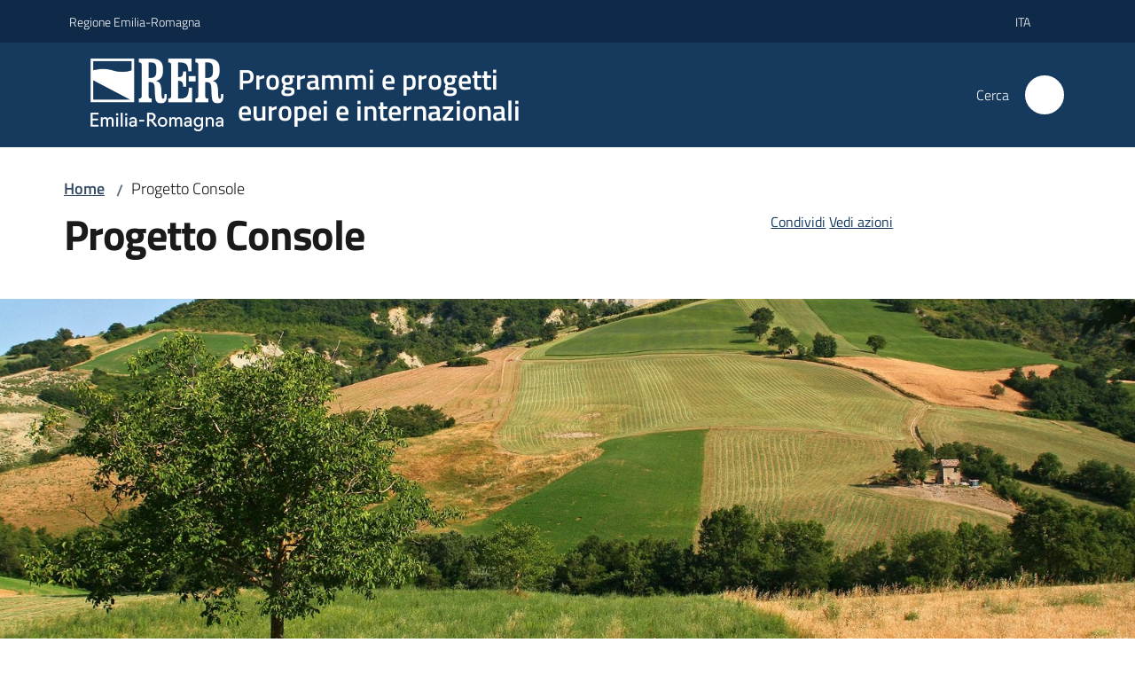

--- FILE ---
content_type: text/html; charset=utf-8
request_url: https://progeu.regione.emilia-romagna.it/it/console?pk_campaign=Footer&set_language=it&pk_kwd=valuta-sito-en
body_size: 105821
content:
<!doctype html>
              <html lang="it" data-reactroot=""><head><meta charSet="utf-8"/><title data-react-helmet="true">Progetto Console - Programmi e progetti
europei e internazionali </title><meta data-react-helmet="true" name="description" content=""/><meta data-react-helmet="true" property="og:title" content="Progetto Console"/><meta data-react-helmet="true" property="og:url" content="https://progeu.regione.emilia-romagna.it/it/console"/><meta data-react-helmet="true" name="twitter:card" content="summary_large_image"/><link data-react-helmet="true" rel="canonical" href="https://progeu.regione.emilia-romagna.it/it/console"/><script data-react-helmet="true" type="application/ld+json">{"@context":"https://schema.org","@type":"BreadcrumbList","itemListElement":[{"@type":"ListItem","position":1,"name":"Progetto Console"}]}</script><script>window.env = {"RAZZLE_BIND_ADDRESS":"0.0.0.0","RAZZLE_HONEYPOT_FIELD":"conferma_email","RAZZLE_API_PATH":"https:\u002F\u002Fprogeu.regione.emilia-romagna.it","RAZZLE_PUBLIC_URL":"https:\u002F\u002Fprogeu.regione.emilia-romagna.it","RAZZLE_PROXY_REWRITE_TARGET":"\u002FVirtualHostBase\u002Fhttps\u002Fprogeu.regione.emilia-romagna.it:443\u002Fprogeu\u002F++api++\u002FVirtualHostRoot","RAZZLE_INTERNAL_API_PATH":"http:\u002F\u002Fprogeu-cm.localhost:11000","RAZZLE_MULTILINGUAL_SITE":"true","RAZZLE_MULTILINGUAL_LANGUAGES":"it,en","RAZZLE_IS_RER_PORTAL":"false","RAZZLE_PIWIK_JSFILE":"piwik.js","RAZZLE_PIWIK_PHPFILE":"matomo.php","RAZZLE_PIWIK_SITE_ID":"132","RAZZLE_PIWIK_URL":"https:\u002F\u002Fstatisticheweb.regione.emilia-romagna.it\u002Fanalytics","apiPath":"https:\u002F\u002Fprogeu.regione.emilia-romagna.it","publicURL":"https:\u002F\u002Fprogeu.regione.emilia-romagna.it"};</script><meta property="og:type" content="website"/><meta name="generator" content="Plone 6 - https://plone.org"/><meta name="viewport" content="width=device-width, initial-scale=1, shrink-to-fit=no"/><meta name="apple-mobile-web-app-capable" content="yes"/><link data-chunk="NewsletterManage" rel="preload" as="style" href="/static/css/NewsletterManage.dc0f7438.chunk.css"/><link data-chunk="VoltoFeedbackView" rel="preload" as="style" href="/static/css/VoltoFeedbackView.bf6879a1.chunk.css"/><link data-chunk="client" rel="preload" as="style" href="/static/css/client.5e6531bc.css"/><link data-chunk="client" rel="preload" as="script" href="/static/js/runtime~client.7132d0f1.js"/><link data-chunk="client" rel="preload" as="script" href="/static/js/client.a9ad03c7.js"/><link data-chunk="VoltoFeedbackView" rel="preload" as="script" href="/static/js/VoltoFeedbackView.0ee9502a.chunk.js"/><link data-chunk="NewsletterManage" rel="preload" as="script" href="/static/js/NewsletterManage.a31d0c7c.chunk.js"/><link data-chunk="InvalidatePageAction" rel="preload" as="script" href="/static/js/InvalidatePageAction.a188b283.chunk.js"/><link data-chunk="client" rel="stylesheet" href="/static/css/client.5e6531bc.css"/><link data-chunk="VoltoFeedbackView" rel="stylesheet" href="/static/css/VoltoFeedbackView.bf6879a1.chunk.css"/><link data-chunk="NewsletterManage" rel="stylesheet" href="/static/css/NewsletterManage.dc0f7438.chunk.css"/></head><body class="view-viewview section-%40%40multilingual-selector section-56a31ebacd484d28a3f0554f8297248a section-it is-anonymous public-ui no-user-roles view-viewview contenttype-document section-it section-console is-anonymous public-ui no-user-roles"><div role="navigation" aria-label="Toolbar" id="toolbar"></div><div id="main"><div class="public-ui"><div class="skiplinks"><a class="visually-hidden visually-hidden-focusable" href="#view">Vai al contenuto</a><a class="visually-hidden visually-hidden-focusable" href="#navigation">Vai alla navigazione</a><a class="visually-hidden visually-hidden-focusable" href="#footer">Vai al footer</a></div></div><div class="public-ui"><header><div class="it-header-wrapper"><div class="it-header-slim-wrapper" role="navigation"><div class="container"><div class="row"><div class="col"><div class="it-header-slim-wrapper-content"><a href="https://www.regione.emilia-romagna.it" target="_blank" rel="noopener noreferrer" class="d-lg-block navbar-brand">Regione Emilia-Romagna</a><div class="ms-auto it-header-slim-right-zone header-slim-right-zone"><div class="dropdown nav-item"><a aria-haspopup="true" href="#" class="dropdown-toggle nav-link" aria-expanded="false">ita<span style="width:;height:;background-color:transparent" class="icon"></span></a><div tabindex="-1" role="menu" aria-hidden="true" class="dropdown-menu"><div class="row"><div class="col"><div class="link-list-wrapper"><ul class="link-list"><li><a title="Italiano" class="selected list-item" href="/it"><span>Italiano</span></a></li><li><a title="English" class="list-item" href="/en/console"><span>English</span></a></li></ul></div></div></div></div></div></div></div></div></div></div></div><div class="it-nav-wrapper"><div class="it-header-center-wrapper"><div class="container"><div class="row"><div class="col"><div class="it-header-center-content-wrapper"><div class="it-brand-wrapper ps-4"><a title="Home page" href="/"><img src="https://progeu.regione.emilia-romagna.it/registry-images/@@images/site_logo/2025-RER-IDENTITA-VISIVA_Logo_RER_portale.png" width="150.45871559633025" height="82" alt="Logo" class="icon"/><div class="it-brand-text"><div class="it-brand-title">Programmi e progetti<br/>europei e internazionali </div></div></a></div><div class="it-right-zone"><div class="it-search-wrapper" role="search" aria-label="Cerca nel sito"><span class="d-none d-md-block">Cerca</span><a class="search-link rounded-icon" aria-label="Cerca" href="/search" role="button"><span style="width:24px;height:24px;background-color:transparent" class="icon"></span></a></div></div></div></div></div></div></div><div class="it-header-navbar-wrapper"></div></div></div></header></div><div id="portal-header-image"></div><div class="public-ui"><section id="briciole" class="container px-4 mt-4"><div class=""><div class="row"><div class="col"><nav class="breadcrumb-container" aria-label="Percorso di navigazione"><ol class="breadcrumb" data-element="breadcrumb"><li class="breadcrumb-item"><a href="/">Home</a><span class="separator">/</span></li><li class="breadcrumb-item"><span>Progetto Console</span></li></ol></nav></div></div></div></section></div><div class="ui basic segment content-area"><main><div id="view"><div id="page-document" class="ui container px-4"><div class="PageHeaderWrapper mb-4"><div class="row"><div class="title-description-wrapper col-lg-6"><h1 class="mb-3" data-element="page-name">Progetto Console</h1><p class="description"></p></div><div class="col-lg-4 offset-lg-2"><div class="px-4 mb-4"><div class="d-inline page-sharing dropdown"><button aria-haspopup="true" class="btn btn-dropdown ps-0 dropdown-toggle" aria-expanded="false"><span style="width:;height:;background-color:transparent" class="icon"></span><small>Condividi</small></button><div tabindex="-1" role="menu" aria-hidden="true" class="dropdown-menu"><div class="link-list-wrapper"><ul class="link-list"><li><a target="_target" role="menuitem" tabindex="-1" class="list-item" href="https://www.facebook.com/sharer/sharer.php?u=https://progeu.regione.emilia-romagna.it/it/console"><span style="width:;height:;background-color:transparent" class="icon"></span><span>Facebook</span></a></li><li><a target="_target" role="menuitem" tabindex="-1" class="list-item" href="https://x.com/intent/post?url=https://progeu.regione.emilia-romagna.it/it/console"><svg aria-hidden="true" focusable="false" data-prefix="fab" data-icon="x-twitter" class="icon" alt="X" title="X" role="img" xmlns="http://www.w3.org/2000/svg" viewBox="0 0 496 512" aria-label="Twitter"><path d="M389.2 48h70.6L305.6 224.2 487 464H345L233.7 318.6 106.5 464H35.8L200.7 275.5 26.8 48H172.4L272.9 180.9 389.2 48zM364.4 421.8h39.1L151.1 88h-42L364.4 421.8z"></path></svg><span>X</span></a></li><li><a target="_target" role="menuitem" tabindex="-1" class="list-item" href="https://www.linkedin.com/shareArticle?mini=true&amp;url=https://progeu.regione.emilia-romagna.it/it/console&amp;title=https://progeu.regione.emilia-romagna.it/it/console"><span style="width:;height:;background-color:transparent" class="icon"></span><span>LinkedIn</span></a></li></ul></div></div></div><div id="page-actions" class="d-inline page-actions dropdown"><button aria-haspopup="true" class="btn btn-dropdown ps-0 dropdown-toggle" aria-expanded="false"><span style="width:;height:;background-color:transparent" class="icon"></span><small>Vedi azioni</small></button><div tabindex="-1" role="menu" aria-hidden="true" class="dropdown-menu"><div class="link-list-wrapper"><ul class="link-list"><li><a role="menuitem" tabindex="-1" class="list-item"><button type="button" title="Stampa" alt="Stampa" id="print" class="btn btn-link" aria-label="Stampa"><span style="width:;height:;background-color:transparent" class="icon"></span><span>Stampa</span></button></a></li><li><a role="menuitem" tabindex="-1" class="list-item"><a title="Invia" alt="Invia" aria-label="Invia" id="mailto" href="mailto:?subject=Progetto Console&amp;body=https://progeu.regione.emilia-romagna.it/it/console"><span style="width:;height:;background-color:transparent" class="icon"></span><span>Invia</span></a></a></li></ul></div></div></div></div></div></div></div><p class="block image align full desktop-mobile"><img src="/it/console/copertina_progetto_console.jpg/@@images/image-1800-d34526e41c2de3e6498a92c210b4e9ba.jpeg" width="1800" height="600" class="full-width h-auto responsive" srcSet="/it/console/copertina_progetto_console.jpg/@@images/image-16-ae8149e56135ef98816df331fc2cfb3c.jpeg 16w, /it/console/copertina_progetto_console.jpg/@@images/image-32-5bddb6678ea6c5fdebd390063da62b67.jpeg 32w, /it/console/copertina_progetto_console.jpg/@@images/image-64-d5ccaff8a131f1012fdc7ac32e3476ca.jpeg 64w, /it/console/copertina_progetto_console.jpg/@@images/image-128-c73f51342f728baab14faf40e20c54d4.jpeg 128w, /it/console/copertina_progetto_console.jpg/@@images/image-200-39e25841a45ecd2791f45a9bafb834d6.jpeg 200w, /it/console/copertina_progetto_console.jpg/@@images/image-300-1fca4140095d9d10da00da9c379148d8.jpeg 300w, /it/console/copertina_progetto_console.jpg/@@images/image-400-8ed0447d06e6d2c7ed63f72c43621b2d.jpeg 400w, /it/console/copertina_progetto_console.jpg/@@images/image-600-e75a92a8f8bb107ecfbd95d7a272559f.jpeg 600w, /it/console/copertina_progetto_console.jpg/@@images/image-800-d34b3a4f36aca39276b21be5bfd862da.jpeg 800w, /it/console/copertina_progetto_console.jpg/@@images/image-1000-c40d8bed7b9a2b3c37a0a1ece85241d0.jpeg 1000w, /it/console/copertina_progetto_console.jpg/@@images/image-1200-902229fb70dae75ca9dfb6f9e45bdbca.jpeg 1200w, /it/console/copertina_progetto_console.jpg/@@images/image-1600-25e71b047d36f6e5953f621e725638a1.jpeg 1600w, /it/console/copertina_progetto_console.jpg/@@images/image-1800-d34526e41c2de3e6498a92c210b4e9ba.jpeg 1800w" loading="lazy" decoding="async" alt="" sizes="100vw"/></p><p><strong>Console</strong> è un progetto di ricerca finanziato dalla Commissione Europea con il programma Horizon 2020 (GA 817949) per una efficace e duratura distribuzione di beni pubblici agro-ambientali-climatici da parte dell’agricoltura e della silvicoltura europea</p><p><a class="btn btn-primary inline-link" href="/it/console/progetto-console">Leggi tutto</a></p><div class="block listing cardWithImageTemplate"><div class="public-ui"><div class="py-5 bg-light full-width "><div class="card-with-image-template my-3"><div class="px-4 pt-3 container"><div class="skeleton-template"><div class="row"><div class="col"><h2 class="mb-4">News</h2></div></div><div class="items row"><div class="col-item mb-3 col-lg-4"><div class="card-wrapper"><div class="listing-item card-bg card"><div class="img-responsive-wrapper"><div class="img-responsive img-responsive-panoramic"><figure class="img-wrapper"></figure></div></div><div class="px-4 card-body"><div class="category-top"></div><h4 class="card-title">-</h4><p class="mb-3 card-text"></p><div><div class="chip me-2 chip-simple chip-primary"></div><div class="chip me-2 chip-simple chip-primary"></div></div></div></div></div></div><div class="col-item mb-3 col-lg-4"><div class="card-wrapper"><div class="listing-item card-bg card"><div class="img-responsive-wrapper"><div class="img-responsive img-responsive-panoramic"><figure class="img-wrapper"></figure></div></div><div class="px-4 card-body"><div class="category-top"></div><h4 class="card-title">-</h4><p class="mb-3 card-text"></p><div><div class="chip me-2 chip-simple chip-primary"></div><div class="chip me-2 chip-simple chip-primary"></div></div></div></div></div></div><div class="col-item mb-3 col-lg-4"><div class="card-wrapper"><div class="listing-item card-bg card"><div class="img-responsive-wrapper"><div class="img-responsive img-responsive-panoramic"><figure class="img-wrapper"></figure></div></div><div class="px-4 card-body"><div class="category-top"></div><h4 class="card-title">-</h4><p class="mb-3 card-text"></p><div><div class="chip me-2 chip-simple chip-primary"></div><div class="chip me-2 chip-simple chip-primary"></div></div></div></div></div></div><div class="col-item mb-3 col-lg-4"><div class="card-wrapper"><div class="listing-item card-bg card"><div class="px-4 card-body"><div class="category-top"></div><h4 class="card-title">-</h4><p class="mb-3 card-text"></p><div><div class="chip me-2 chip-simple chip-primary"></div><div class="chip me-2 chip-simple chip-primary"></div></div></div></div></div></div><div class="col-item mb-3 col-lg-4"><div class="card-wrapper"><div class="listing-item card-bg card"><div class="px-4 card-body"><div class="category-top"></div><h4 class="card-title">-</h4><p class="mb-3 card-text"></p><div><div class="chip me-2 chip-simple chip-primary"></div><div class="chip me-2 chip-simple chip-primary"></div></div></div></div></div></div><div class="col-item mb-3 col-lg-4"><div class="card-wrapper"><div class="listing-item card-bg card"><div class="px-4 card-body"><div class="category-top"></div><h4 class="card-title">-</h4><p class="mb-3 card-text"></p><div><div class="chip me-2 chip-simple chip-primary"></div><div class="chip me-2 chip-simple chip-primary"></div></div></div></div></div></div></div><div class="link-button text-center"></div></div></div></div></div></div></div><div class="block simple-text-block"><div class="simple-text-card-wrapper"><div class="card-wrapper"><div class="card-bg rounded card bg-white"><div class="card-body"><h2 id="723e48dc-e1b4-4440-8493-0a6964d71241-title" class="h4 card-title">Per approfondire</h2><hr/><p><a class="btn btn-primary inline-link" href="/it/console/pubblicazioni">Pubblicazioni</a>  </p></div></div></div></div></div><article id="metadata" class="bottom-metadata"><span class="font-serif mb-0 mt-4">Ultimo aggiornamento<!-- -->:</span> <!-- -->14-04-2025 18:28</article></div></div></main></div><div class="public-ui" id="customer-satisfaction-form"><section class="bg-primary customer-satisfaction"><div class="container"><div class="d-flex justify-content-center bg-primary row"><div class="col-12 col-lg-6 col"><div class="feedback-form" role="form" aria-label="Modulo di soddisfazione"><div class="card-wrapper"><div data-element="feedback" class="shadow card-wrapper py-4 px-4 card"><h2 id="vf-radiogroup-label" class="title-medium-2-semi-bold mb-0" data-element="feedback-title">Quanto sono chiare le informazioni su questa pagina?</h2><div class="rating-container mb-0"><fieldset aria-controls="vf-more-negative" class="rating rating-label mb-3"><legend class="visually-hidden">Valuta da 1 a 5 stelle</legend><input type="radio" id="star1b" name="satisfaction" value="1" class="volto-feedback-rating mb-0" data-element="feedback-rate-1" aria-label="Valuta 1 stelle su 5"/><label for="star1b" class="form-label"><svg xmlns="http://www.w3.org/2000/svg" viewBox="0 0 24 24" class="icon rating-star icon-sm" role="img"><path fill="none" d="M0 0h24v24H0z"></path></svg></label><input type="radio" id="star2b" name="satisfaction" value="2" class="volto-feedback-rating mb-0" data-element="feedback-rate-2" aria-label="Valuta 2 stelle su 5"/><label for="star2b" class="form-label"><svg xmlns="http://www.w3.org/2000/svg" viewBox="0 0 24 24" class="icon rating-star icon-sm" role="img"><path fill="none" d="M0 0h24v24H0z"></path></svg></label><input type="radio" id="star3b" name="satisfaction" value="3" class="volto-feedback-rating mb-0" data-element="feedback-rate-3" aria-label="Valuta 3 stelle su 5"/><label for="star3b" class="form-label"><svg xmlns="http://www.w3.org/2000/svg" viewBox="0 0 24 24" class="icon rating-star icon-sm" role="img"><path fill="none" d="M0 0h24v24H0z"></path></svg></label><input type="radio" id="star4b" name="satisfaction" value="4" class="volto-feedback-rating mb-0" data-element="feedback-rate-4" aria-label="Valuta 4 stelle su 5"/><label for="star4b" class="form-label"><svg xmlns="http://www.w3.org/2000/svg" viewBox="0 0 24 24" class="icon rating-star icon-sm" role="img"><path fill="none" d="M0 0h24v24H0z"></path></svg></label><input type="radio" id="star5b" name="satisfaction" value="5" class="volto-feedback-rating mb-0" data-element="feedback-rate-5" aria-label="Valuta 5 stelle su 5"/><label for="star5b" class="form-label"><svg xmlns="http://www.w3.org/2000/svg" viewBox="0 0 24 24" class="icon rating-star icon-sm" role="img"><path fill="none" d="M0 0h24v24H0z"></path></svg></label></fieldset></div><fieldset id="vf-more-positive" class="answers-step" data-step="0" aria-expanded="false" aria-hidden="true" data-element="feedback-rating-positive"><div class="answers-header"><legend>Quali sono stati gli aspetti che hai preferito?</legend><span>1/2</span></div><form class="answers-form"></form></fieldset><fieldset id="vf-more-negative" class="answers-step" data-step="0" aria-expanded="false" aria-hidden="true" data-element="feedback-rating-negative"><div class="answers-header"><legend>Dove hai incontrato le maggiori difficoltà?</legend><span>1/2</span></div><form class="answers-form"></form></fieldset><fieldset class="comments-step d-none" data-step="0" aria-expanded="false" aria-hidden="true"><div class="comments-header"><legend>Vuoi aggiungere altri dettagli?</legend><span>1/2</span></div><div class="comment w-100"><form class=""><div class="mb-3"><div class="mt-1 form-group"><textarea rows="3" tabindex="0" aria-invalid="false" data-element="feedback-input-text" autoComplete="off" aria-describedby="commentDescription" id="comment" class="mt-1" placeholder="Dacci il tuo parere per aiutarci a migliorare la qualità del sito"></textarea><label for="comment" class="active">Dettaglio</label><small id="commentDescription" class="form-text">Inserire massimo 200 caratteri</small></div></div></form></div></fieldset><div class="hpt_widget"><input type="text" name="conferma_email" aria-label="conferma_email"/></div><div class="form-step-actions flex-nowrap w100 justify-content-center button-shadow d-none" aria-hidden="true"><button type="button" class="me-4 fw-bold btn btn-outline-primary disabled" aria-disabled="true">Indietro</button><button type="button" aria-disabled="true" class="fw-bold btn btn-primary disabled">Avanti</button></div></div></div></div></div></div></div></section></div><footer class="it-footer" id="footer"><div class="it-footer-main"><div class="container"><section><div class="clearfix row"><div class="col-sm-12"><div class="it-brand-wrapper"><div class="richtext-blocks footerTop"><div class="block gridBlock one"><div class="row"><div class="col"><p class="block image align left desktop-mobile"><img src="/it/risorse/logo-regione.png/@@images/image-1029-9b8b312f1a8c49d3f967657fd3c6384e.png" width="1029" height="149" class="medium responsive" srcSet="/it/risorse/logo-regione.png/@@images/image-16-7f59d09bf5336f56150534eeb1061a7c.png 16w, /it/risorse/logo-regione.png/@@images/image-32-dfbc0211c40a55fa61bdb7a8324b9f7f.png 32w, /it/risorse/logo-regione.png/@@images/image-64-b66dbef2b9383a22f3e32dec544c55e4.png 64w, /it/risorse/logo-regione.png/@@images/image-128-c92e5b92b9c68db96e83d107731d17d1.png 128w, /it/risorse/logo-regione.png/@@images/image-200-b6f821c789b90d9a39535f8bc9b6c58a.png 200w, /it/risorse/logo-regione.png/@@images/image-300-729f896c201e32cadcba65d6679a14dc.png 300w, /it/risorse/logo-regione.png/@@images/image-400-0e72bad1d8d00285bbf0ece02479e3c7.png 400w, /it/risorse/logo-regione.png/@@images/image-600-2a9485c83ada8aeae937c4414fac199e.png 600w, /it/risorse/logo-regione.png/@@images/image-800-c2329a56f9730a7577677998235302b2.png 800w, /it/risorse/logo-regione.png/@@images/image-1000-bf0561784b3ac1cac57082712a3414fd.png 1000w, /it/risorse/logo-regione.png/@@images/image-1029-9b8b312f1a8c49d3f967657fd3c6384e.png 1029w" loading="lazy" decoding="async" alt="" sizes="25vw"/></p></div></div></div><div class="block gridBlock three"><div class="row"><div class="col"><p class="block image align center desktop-mobile"><img src="/it/assets/logo_eu.jpg/@@images/image-80-b0bcd7229b8e1167cc27340a090dfaf9.jpeg" width="80" height="52" class="responsive" srcSet="/it/assets/logo_eu.jpg/@@images/image-16-f7ddc8f25313a30a2003e23cab37f542.jpeg 16w, /it/assets/logo_eu.jpg/@@images/image-32-48e0845cf10a4d6f51dab41a52bd4806.jpeg 32w, /it/assets/logo_eu.jpg/@@images/image-64-f8668d96eddaf8ba90490872452368ca.jpeg 64w, /it/assets/logo_eu.jpg/@@images/image-80-b0bcd7229b8e1167cc27340a090dfaf9.jpeg 80w" loading="lazy" decoding="async" alt="" sizes="100vw"/></p></div><div class="col"><p>   Co-funded by the European Union</p></div><div class="col"></div></div></div></div></div></div></div></section><section></section><section class="py-4"><div class="row"><div class="pb-2 col-md-4 col-lg-4"><p class="h4">Recapiti</p><div><p><strong>Regione Emilia-Romagna</strong><br/>Viale Aldo Moro, 52<strong><br/></strong>40127 Bologna<br/><strong>Centralino</strong> <a href="tel:+39.0515271" title="Apre in un nuovo tab" rel="noopener noreferrer" class="with-external-link-icon">051 5271<span style="width:1rem;height:1rem;background-color:transparent" class="icon ms-1 align-sub external-link icon-xs xs"></span></a><br/><a href="http://wwwservizi.regione.emilia-romagna.it/Cercaregione/Default.aspx?cons=0" title="Apre in un nuovo tab" target="_blank" rel="noopener noreferrer" class="external-link with-external-link-icon">Cerca telefoni o indirizzi<span style="width:1rem;height:1rem;background-color:transparent" class="icon ms-1 align-sub external-link icon-xs xs"></span></a></p></div></div><div class="pb-2 col-md-4 col-lg-4"><p class="h4">URP</p><div><ul><li><strong>Sito web: </strong><a href="https://www.regione.emilia-romagna.it/urp/" title="Apre in un nuovo tab" target="_blank" rel="noopener noreferrer" class="slate-editor-link  with-external-link-icon">www.regione.emilia-romagna.it/urp/<span style="width:1rem;height:1rem;background-color:transparent" class="icon ms-1 align-sub external-link icon-xs xs"></span></a> <strong></strong></li><li><strong>Numero verde: </strong>800.66.22.00 </li><li><strong>Scrivici</strong>: <a href="mailto:urp@regione.emilia-romagna.it" title="Apre in un nuovo tab" rel="noopener noreferrer" class="slate-editor-link  with-external-link-icon">e-mail<span style="width:1rem;height:1rem;background-color:transparent" class="icon ms-1 align-sub external-link icon-xs xs"></span></a> - <a href="mailto:urp@postacert.regione.emilia-romagna.it" title="Apre in un nuovo tab" rel="noopener noreferrer" class="slate-editor-link  with-external-link-icon">PEC<span style="width:1rem;height:1rem;background-color:transparent" class="icon ms-1 align-sub external-link icon-xs xs"></span></a></li></ul></div></div><div class="pb-2 col-md-4 col-lg-4"><p class="h4">Trasparenza</p><div><ul><li><a href="http://trasparenza.regione.emilia-romagna.it/" title="Apre in un nuovo tab" target="_blank" rel="noopener noreferrer" class="with-external-link-icon with-external-link-icon with-external-link-icon with-external-link-icon with-external-link-icon with-external-link-icon with-external-link-icon">Amministrazione trasparente<span style="width:1rem;height:1rem;background-color:transparent" class="icon ms-1 align-sub external-link icon-xs xs"></span></a></li><li><a href="http://www.regione.emilia-romagna.it/note-legali" title="Apre in un nuovo tab" target="_blank" rel="noopener noreferrer" class="with-external-link-icon with-external-link-icon with-external-link-icon with-external-link-icon with-external-link-icon with-external-link-icon with-external-link-icon with-external-link-icon with-external-link-icon with-external-link-icon with-external-link-icon with-external-link-icon with-external-link-icon with-external-link-icon">Note legali e copyright<span style="width:1rem;height:1rem;background-color:transparent" class="icon ms-1 align-sub external-link icon-xs xs"></span></a></li><li><a href="/it/privacy">Privacy e cookie</a></li><li><a href="/it/accessibilita">Dichiarazione di accessibilità </a>  </li></ul></div></div></div></section></div></div><div class="it-footer-small-prints clearfix"><div class="container"><ul class="it-footer-small-prints-list list-inline mb-0 d-flex flex-column flex-md-row"><li class="list-inline-item">C.F. 800.625.903.79</li><li class="list-inline-item"><button class="footer-gdpr-privacy-show-banner" id="footer-gdpr-privacy-show-banner">Impostazioni cookie</button></li></ul></div></div></footer><div class="Toastify"></div></div><div role="complementary" aria-label="Sidebar" id="sidebar"></div><script charSet="UTF-8">window.__data={"router":{"location":{"pathname":"\u002Fit\u002Fconsole","search":"?pk_campaign=Footer&set_language=it&pk_kwd=valuta-sito-en","hash":"","state":undefined,"key":"86c2ie","query":{"pk_campaign":"Footer","set_language":"it","pk_kwd":"valuta-sito-en"}},"action":"POP"},"intl":{"defaultLocale":"en","locale":"it","messages":{"\u003Cp\u003EAdd some HTML here\u003C\u002Fp\u003E":"\u003Cp\u003EAggiungi dell'HTML qui\u003C\u002Fp\u003E","Account Registration Completed":"Registrazione account completata","Account activation completed":"Attivazione account completata","Action":"Azione","Action changed":"L'azione è stata modificata","Action: ":"Azione: ","Actions":"Azioni","Activate and deactivate":"Questa è la sezione per la configurazione dei prodotti aggiuntivi, puoi attivare e disattivare i prodotti aggiuntivi attraverso la seguente lista.","Active":"Attiva","Active content rules in this Page":"Regole di contenuto attive in questa Pagina","Add":"Aggiungi","Add (object list)":"Aggiungi","Add Addons":"Per fare in modo che un prodotto aggiuntivo venga visualizzato qui aggiungilo nella configurazione del buildout, esegui il buildout e riavvia il server. Per maggiori informazioni vedi","Add Content":"Aggiungi un contenuto","Add Content Rule":"Aggiungi una regola di contenuto","Add Rule":"Aggiungi una regola","Add Translation…":"Aggiungi traduzione…","Add User":"Aggiungi un utente","Add a description…":"Aggiungi una descrizione…","Add a new alternative url":"Aggiungi un nuovo url alternativo","Add action":"Aggiungi un'azione","Add block":"Aggiungi blocco","Add block in position {index}":"Aggiungi un blocco alla posizione {index}","Add block…":"Aggiungi un blocco…","Add condition":"Aggiungi una condizione","Add content rule":"Aggiungi una regola di contenuto","Add criteria":"Aggiungi un criterio","Add date":"Aggiungi una data","Add element to container":"Aggiungi un elemento al container","Add field":"Aggiungi campo","Add fieldset":"Aggiungi un nuovo insieme di campi","Add group":"Aggiungi un gruppo","Add new content type":"Aggiungi un nuovo tipo di contenuto","Add new group":"Aggiungi un nuovo gruppo","Add new user":"Aggiungi nuovo utente","Add to Groups":"Aggiungi ai gruppi","Add users to group":"Aggiungi gli utenti al gruppo","Add vocabulary term":"Aggiungi termine","Add {type}":"Aggiungi {type}","Add-Ons":"Prodotti aggiuntivi","Add-ons":"Prodotti aggiuntivi","Add-ons Settings":"Impostazioni prodotti aggiuntivi","Added":"Aggiunta","Additional date":"Data aggiuntiva","Addon could not be installed":"Non è stato possibile installare l'addon","Addon could not be uninstalled":"Non è stato possibile disinstallare l'addon","Addon could not be upgraded":"Non è stato possibile aggiornare l'addon","Addon installed succesfuly":"L'addon è stato installato correttamente","Addon uninstalled succesfuly":"L'addon è stato disinstallato correttamente","Addon upgraded succesfuly":"L'addon è stato aggiornato correttamente","Advanced facet?":"Filtri avanzati?","Advanced facets are initially hidden and displayed on demand":"I filtri avanzati sono inizialmente nascosti e vengono visualizzati su richiesta ","Album view":"Vista album","Alias":"Alias","Alias has been added":"L'alias è stato aggiunto","Alignment":"Allineamento","All":"Tutti","All content":"Tutti i contenuti","All existing alternative urls for this site":"Tutti gli url alternativi per questo sito","Alphabetically":"Alfabetico","Alt text":"Testo alternativo","Alt text hint":"Lascia vuoto se l'immagine è decorativa.","Alt text hint link text":"Descrivi lo scopo dell'immagine.","Alternative url path (Required)":"Percorso url alternativo (Obbligatorio)","Alternative url path must start with a slash.":"Il percorso url alternativo comincia con uno slash ","Alternative url path → target url path (date and time of creation, manually created yes\u002Fno)":"Percorso url alternativo → percorso url di destinazione (data e ora di creazione, creata manualmente sì\u002Fno)","Applied to subfolders":"Applicato alle sottocartelle","Applies to subfolders?":"Applicare alle sottocartelle?","Apply to subfolders":"Applica a sottocartelle","Apply working copy":"Applica la copia di lavoro","Are you sure you want to delete this field?":"Sicuro di voler eliminare questo campo?","Are you sure you want to delete this fieldset including all fields?":"Sicuro di voler eliminare questo insieme di campi compresi tutti i campi contenuti?","Ascending":"Crescente","Assign the {role} role to {entry}":"Assegnare il ruolo di {role} a {entry}","Assignments":"Assegnazione","Available":"Disponibile","Available content rules:":"Regole di contenuto disponibili:","Back":"Indietro","Base":"Base","Base search query":"Ricerca iniziale","Block":"Blocco","Both email address and password are case sensitive, check that caps lock is not enabled.":"E-mail e password distinguono entrambi le maiuscole dalle minuscole, verifica di non avere il Blocco maiuscole attivato.","Breadcrumbs":"Briciole di pane","Broken relations":"Relazioni corrotte","Browse":"Sfoglia","Browse the site, drop an image, or type a URL":"Cerca nel sito, trascina un'immagine, o inserisci un URL","Browse the site, drop an image, or type an URL":"Sfoglia i contenuti, rilascia un'immagine o digita un URL","By default, permissions from the container of this item are inherited. If you disable this, only the explicitly defined sharing permissions will be valid. In the overview, the symbol {inherited} indicates an inherited value. Similarly, the symbol {global} indicates a global role, which is managed by the site administrator.":"Di norma, i permessi di questo elemento vengono ereditati dal contenitore. Se disabiliti questa opzione, verranno considerati solo i permessi di condivisione definiti esplicitamente. Nel sommario, il simbolo {inherited} indica una impostazione ereditata. Analogamente, il simbolo {global} indica un ruolo globale, che è gestito dall'amministratore del sito","Cache Name":"Nome della cache","Can not edit Layout for \u003Cstrong\u003E{type}\u003C\u002Fstrong\u003E content-type as it doesn't have support for \u003Cstrong\u003EVolto Blocks\u003C\u002Fstrong\u003E enabled":"Non è possibile modificare il Layout per il tipo \u003Cstrong\u003E{type}\u003C\u002Fstrong\u003E poichè non ha abilitato il supporto per i \u003Cstrong\u003Eblocchi\u003C\u002Fstrong\u003E","Can not edit Layout for \u003Cstrong\u003E{type}\u003C\u002Fstrong\u003E content-type as the \u003Cstrong\u003EBlocks behavior\u003C\u002Fstrong\u003E is enabled and \u003Cstrong\u003Eread-only\u003C\u002Fstrong\u003E":"Non è possibile modificare il Layout per il tipo \u003Cstrong\u003E{type}\u003C\u002Fstrong\u003E poichè il \u003Cstrong\u003EBlocks behavior\u003C\u002Fstrong\u003E è abilitato ma in \u003Cstrong\u003Esola lettura\u003C\u002Fstrong\u003E","Cancel":"Annulla","Cell":"Cella","Center":"Centrato","Change Note":"Cambia Nota","Change Password":"Cambia Password","Change State":"Cambia Stato","Change workflow state recursively":"Cambia stato di workflow ricorsivamente","Changes applied.":"Modifiche applicate.","Changes saved":"Modifiche salvate","Changes saved.":"Modifiche salvate.","Checkbox":"Checkbox","Choices":"Scelte","Choose Image":"Seleziona un'immagine","Choose Target":"Seleziona la destinazione","Choose a file":"Scegli un file","Clear":"Annulla","Clear filters":"Azzera filtri","Clear search":"Cancella ricerca","Click to download full sized image":"Clicca per scaricare l'immagine in dimensione originale","Close":"Chiudi","Close menu":"Chiudi menu","Code":"Codice","Collapse item":"Collassa elemento","Collection":"Collezione","Color":"Colore","Comment":"Commento","Commenter":"Autore","Comments":"Commenti","Compare":"Confronta","Condition changed":"La condizione è stata modificata","Condition: ":"Condizione: ","Configuration Versions":"Versioni di configurazione","Configure Content Rule":"Configura la regola di contenuto","Configure Content Rule: {title}":"Configura la regola di contenuto: {title}","Configure content rule":"Configura la regola di contenuto","Confirm password":"Conferma password","Connection refused":"Connessione rifiutata","Contact form":"Form di contatto","Contained items":"Elementi contenuti","Container settings":"Impostazioni del container","Content":"Contenuto","Content Rule":"Regola di contenuto","Content Rules":"Regole di contenuto","Content rules for {title}":"Regole di contenuto per {titolo}","Content rules from parent folders":"Regole di contenuto da cartelle padre","Content that links to or references {title}":"Contenuto collegato a {title}","Content type created":"Il tipo di contenuto è stato creato","Content type deleted":"Il tipo di contenuto è stato eliminato","Contents":"Contenuti","Controls":"Controlli","Copy":"Copia","Copy blocks":"Copia blocchi","Copyright":"Copyright","Copyright statement or other rights information on this item.":"Informazioni sul copyright o su altri diritti dell'elemento.","Create or delete relations to target":"Crea o elimina relazioni con la destinazione","Create working copy":"Crea copia di lavoro","Created by {creator} on {date}":"Creato da {creator} il {date}","Created on":"Creato il","Creator":"Autore","Creators":"Autori","Criteria":"Criteri","Current active configuration":"Configurazione attiva corrente","Current filters applied":"Filtri attualmente applicati","Current password":"Password corrente","Cut":"Taglia","Cut blocks":"Taglia blocchi","Daily":"Giornaliera","Database":"Database","Database Information":"Informazioni sul database","Database Location":"Posizione del database","Database Size":"Dimensione del database","Database main":"Database principale","Date":"Data","Date (newest first)":"Data (prima i più recenti)","Default":"Default","Default view":"Vista default","Delete":"Elimina","Delete Group":"Elimina gruppo","Delete Type":"Rimuovi tipo di contenuto","Delete User":"Elimina utente","Delete action":"Cancella azione","Delete blocks":"Elimina blocchi","Delete col":"Elimina colonna","Delete condition":"Cancella condizione","Delete row":"Elimina riga","Delete selected items?":"Vuoi eliminare gli elementi selezionati?","Delete this item?":"Vuoi eliminare questo elemento?","Deleted":"Cancellato","Deleting this item breaks {brokenReferences} {variation}.":"Eliminando questo elemento si romperanno {brokenReferences} {variation}.","Depth":"Profondità di ricerca","Descending":"Decrescente","Description":"Descrizione","Diff":"Diff","Difference between revision {one} and {two} of {title}":"Differenze tra la revisione {one} e {two} di {title}","Disable":"Disabilita","Disable apply to subfolders":"Disabilita regole di contenuto nelle sottocartelle","Disabled":"Disabilitato","Disabled apply to subfolders":"Regole di contenuto disabilitate per le sottocartelle","Distributed under the {license}.":"Distribuito sotto {license}","Divide each row into separate cells":"Mostra i margini delle colonne","Do you really want to delete the group {groupname}?":"Vuoi veramente eliminare il gruppo {groupname}?","Do you really want to delete the type {typename}?":"Vuoi veramente eliminare il tipo di contenuto {typename}?","Do you really want to delete the user {username}?":"Vuoi veramente eliminare l'utente {username}?","Do you really want to delete this item?":"Vuoi veramente eliminare questo elemento?","Document":"Pagina","Document view":"Vista pagina","Download Event":"Scarica l'evento","Drag and drop files from your computer onto this area or click the “Browse” button.":"Trascina in quest'area i file dal tuo computer o clicca su “Sfoglia”.","Drop file here to replace the existing file":"Trascina il file qui per sostituire il file esistente","Drop file here to upload a new file":"Trascina il file qui per caricare un nuovo file","Drop files here ...":"Trascina i file qui","Dry run selected, transaction aborted.":"Prova a vuoto selezionata, transazione annullata","E-mail":"E-mail","E-mail addresses do not match.":"Gli indirizzi e-mail non corrispondono","Edit":"Modifica","Edit Rule":"Modifica regola","Edit comment":"Modifica commento","Edit field":"Modifica campo","Edit fieldset":"Modifica insieme di campi","Edit recurrence":"Modifica le regole","Edit values":"Modifica i valori","Edit {title}":"Modifica {title}","Email":"Email","Email sent":"Email inviata","Embed code error, please follow the instructions and try again.":"Errore del codice incorporato, per favore segui le istruzioni e riprova.","Empty object list":"Lista di oggetti vuota","Enable":"Abilita","Enable editable Blocks":"Abilita i blocchi editabili","Enabled":"Abilitato","Enabled here?":"Abilitato qui?","Enabled?":"Abilitato?","End Date":"Data di fine","Enter URL or select an item":"Inserisci un URL o seleziona un elemento","Enter a username above to search or click 'Show All'":"Inserisci uno username da ricercare, oppure clicca su 'Vedi tutto'","Enter an email address. This will be your login name. We respect your privacy, and will not give the address away to any third parties or expose it anywhere.":"Inserisci un indirizzo e-mail. Esso sarà il tuo nome utente. Rispettiamo la tua privacy: non daremo l'indirizzo a terzi, né verrà esposto nel portale.","Enter full name, e.g. John Smith.":"Inserisci il tuo nome completo, ad esempio Mario Rossi.","Enter map Embed Code":"Inserisci il codice di incorporamento della mappa","Enter the absolute path of the target. The path must start with '\u002F'. Target must exist or be an existing alternative url path to the target.":"Inserisci il path assoluto per la destinazione. Il path deve iniziare con '\u002F'. La destinazione deve già esistere o essere un url alternativo per la destinazione.","Enter the absolute path where the alternative url should exist. The path must start with '\u002F'. Only urls that result in a 404 not found page will result in a redirect occurring.":"Inserisci un path per generare un URL alternativo per questo contenuto. Il path deve iniziare con '\u002F'. Non si possono usare come alternativi path già esistenti nel sito.","Enter your current password.":"Inserisci la tua password attuale.","Enter your email for verification.":"Inserisci la tua email per la verifica.","Enter your new password. Minimum 8 characters.":"Inserisci la tua nuova password. Minimo 8 caratteri.","Enter your username for verification.":"Inserisci il tuo username per la verifica.","Entries":"Entità da inserire","Error":"Errore","ErrorHeader":"Errore","Event":"Evento","Event listing":"Elenco eventi","Event view":"Vista evento","Exclude from navigation":"Escludi dalla navigazione","Exclude this occurence":"Escludi questa data","Excluded from navigation":"Escluso dalla navigazione","Existing alternative urls for this item":"Url alternativi esistenti per questo elemento","Expand sidebar":"Espandi la sidebar","Expiration Date":"Data di scadenza","Expiration date":"Data di scadenza","Expired":"Scaduto","External URL":"URL esterno","Facet":"Filtro","Facet widget":"Widget dei filtri","Facets":"Filtri","Facets on left side":"Filtri nel lato sinistro","Facets on right side":"Filtri nel lato destro","Facets on top":"Filtri in alto","Failed To Undo Transactions":"Non è stato possibile annullare le transazioni","Field":"Campo","File":"File","File size":"Dimensione del file","File view":"Vista file","Filename":"Nome del file","Filter":"Filtra","Filter Rules:":"Regole di filtro:","Filter by prefix":"Filtra per prefisso","Filter users by groups":"Filtra gli utenti per gruppi","Filter…":"Filtra…","First":"Primo","Fix relations":"Correggi relazioni","Fixed width table cells":"Celle della tabella a larghezza fissata","Fold":"Chiudi","Folder":"Cartella","Folder listing":"Elenco di cartelle","Forbidden":"Proibito","Fourth":"Quarto","From":"Da","Full":"A tutta larghezza","Full Name":"Nome completo","Fullname":"Nome completo","GNU GPL license":"licenza GNU GPL","General":"Generale","Global role":"Ruolo globale","Google Maps Embedded Block":"Blocco Google Maps incorporata","Grid":"Griglia","Group":"Gruppo","Group created":"Gruppo creato","Group deleted":"Gruppo eliminato","Group roles updated":"Ruoli del gruppo aggiornati","Groupname":"Nome del gruppo","Groups":"Gruppi","Groups are logical collections of users, such as departments and business units. Groups are not directly related to permissions on a global level, you normally use Roles for that - and let certain Groups have a particular role. The symbol{plone_svg}indicates a role inherited from membership in another group.":"I gruppi sono raggruppamenti di utenti, come dipartimenti e unità organizzative. I gruppi non sono direttamente collegati a permessi a livello globale, per quello usiamo i ruoli e applichiamo specifici ruoli a certi gruppi. Il simbolo {plong_svg} indica che un ruolo è ereditato dall'appartenenza ad un gruppo.","Header cell":"Cella d'intestazione","Headline":"Intestazione","Headline level":"Livello intestazione","Hidden facets will still filter the results if proper parameters are passed in URLs":"I filtri nascosti filtreranno comunque i risultati se saranno passati parametri adeguati nell'URL","Hide Replies":"Nascondi risposte","Hide facet?":"Nascondi il filtro","Hide filters":"Nascondi i filtri","Hide title":"Nascondi il titolo","History":"Cronologia","History Version Number":"Numero di versione della cronologia","History of {title}":"Cronologia di {title}","Home":"Home","ID":"ID","If all of the following conditions are met:":"Se tutte le seguenti condizioni vengono rispettate:","If selected, this item will not appear in the navigation tree":"Se attivi l'opzione, questo elemento non apparirà nell'albero di navigazione del sito.","If this date is in the future, the content will not show up in listings and searches until this date.":"Se questa data è in futuro, il contenuto non verrà mostrato negli elenchi e nelle ricerche fino a questa data.","If you are certain this user has abandoned the object, you may unlock the object. You will then be able to edit it.":"Se sei sicuro che questo utente ha chiuso l'oggetto, puoi sbloccarlo. Sarai successivamente in grado di modificarlo.","If you are certain you have the correct web address but are encountering an error, please contact the {site_admin}.":"Se sei sicuro di aver inserito l'indirizzo corretto ma ottieni comunque un errore, contatta l' {site_admin}.","Image":"Immagine","Image gallery":"Galleria di immagini","Image override":"Sovrascrizione immagine","Image size":"Dimensione dell'immagine","Image view":"Vista immagine","Include this occurence":"Includi questa data","Info":"Info","InfoUserGroupSettings":"Hai selezionato l'opzione 'più utenti' o 'più gruppi'. Pertanto questo pannello di controllo richiede un inserimento per mostrare utenti e gruppi. Se vuoi vedere utenti e gruppi istantaneamente, vai a 'Impostazioni di gruppi utenti'. Vedi il pulsante sulla sinistra.","Inherit permissions from higher levels":"Eredita i permessi dai livelli superiori","Inherited value":"Valore ereditato","Insert col after":"Inserisci colonna dopo","Insert col before":"Inserisci colonna prima","Insert row after":"Inserisci riga sotto","Insert row before":"Inserisci riga sopra","Inspect relations":"Ispeziona le relazioni","Install":"Installa","Installed":"Installato","Installed version":"Versione installata","Installing a third party add-on":"Installazione di un prodotto aggiuntivo di terze parti","Interval Daily":"giorni","Interval Monthly":"mesi","Interval Weekly":"settimane","Interval Yearly":"anni","Invalid Block":"Blocco non valido - Salvando, verrà rimosso","It is not allowed to define both the password and to request sending the password reset message by e-mail. You need to select one of them.":"Non è permesso definire la password e richiedere il reset della password tramite e-mail contemporaneamente. Devi selezionare solo una delle due opzioni.","Item batch size":"Risultati per pagina","Item succesfully moved.":"Elemento spostato correttamente.","Item(s) copied.":"Elemento\u002Fi copiato\u002Fi.","Item(s) cut.":"Elemento\u002Fi tagliato\u002Fi.","Item(s) has been updated.":"Elemento\u002Fi aggiornati.","Item(s) pasted.":"Elemento\u002Fi incollato\u002Fi.","Item(s) state has been updated.":"Stato\u002Fi aggiornato\u002Fi","Items":"Elementi","Items must be unique.":"Gli elementi devono essere unici.","Label":"Etichetta","Language":"Lingua","Language independent field.":"Campo indipendete dalla lingua","Large":"Grande","Last":"Ultimo","Last comment date":"Data ultimo commento","Last modified":"Ultima modifica","Latest available configuration":"Ultima configurazione disponibile","Latest version":"Ultima versione","Layout":"Layout","Lead Image":"Immagine di testata","Left":"Sinistra","Less filters":"Meno filtri","Link":"Link","Link copied to clipboard":"Link copiato negli appunti","Link more":"Link ad altro","Link redirect view":"Vista collegamento","Link settings":"Impostazioni link","Link title":"Link al resto","Link to":"Link a","Link translation for":"Collega traduzione per","Linking this item with hyperlink in text":"Elementi collegati a questo contenuto con un collegamento ipertestuali nel testo","Links and references":"Link e collegamenti","Listing":"Elenco","Listing view":"Vista standard","Load more":"Carica altro","Loading":"Caricamento","Log In":"Log In","Log in":"Log in","Logged out":"Disconnesso","Login":"Login","Login Failed":"Accesso fallito","Login Name":"Nome utente","Logout":"Esci","Made by {creator} on {date}. This is not a working copy anymore, but the main content.":"Creato da {creator} il {date}. Questa non è più una copia di lavoro, ma il contenuto principale.","Make the table compact":"Rendi la tabella compatta","Manage Translations":"Gestisci traduzioni","Manage content…":"Gestione","Manage translations for {title}":"Gestisci le traduzioni per {title}","Manual":"Manuale","Manually or automatically added?":"Aggiunto manualmente o automaticamente?","Many relations found. Please search.":"Sono state trovate molte relazioni. Effettua una ricerca.","Maps":"Maps","Maps URL":"URL di Maps","Maximum length is {len}.":"La lunghezza massima è {len}.","Maximum value is {len}.":"Il valore massimo è {len}.","Medium":"Medio","Membership updated":"Membri aggiornati","Message":"Messaggio","Minimum length is {len}.":"La lunghezza minima è {len}","Minimum value is {len}.":"Il valore minimo è {len}.","Moderate Comments":"Modera i commenti","Moderate comments":"Moderazione dei commenti","Monday and Friday":"lunedi e venerdì","Month day":"Giorno","Monthly":"Mensile","More":"Altro","More filters":"Più filtri","More information about the upgrade procedure can be found in the documentation section of plone.org in the Upgrade Guide.":"È possibile trovare ulteriori informazioni sulla procedura di aggiornamento nella guida dedicata su plone.org, nella sezione Documentazione.","Mosaic layout":"Layout a mosaico","Move down":"Sposta sotto","Move to bottom of folder":"Sposta in fondo alla cartella","Move to top of folder":"Sposta in cima alla cartella","Move up":"Sposta sopra","Multiple choices?":"Scelta multipla","My email is":"La mia email è","My username is":"Il mio nome utente è","Name":"Nome","Narrow":"Restringi","Navigate back":"Torna indietro","Navigate to this item":"Vai a questo contenuto","Navigation":"Navigazione","New password":"Nuova password","News Item":"Notizia","News item view":"Vista notizia","No":"No","No Transactions Found":"Nessuna transazione trovata","No Transactions Selected":"Nessuna transazione selezionata","No Transactions Selected To Do Undo":"Nessuna transazione da annullare selezionata","No Video selected":"Nessun video selezionato","No addons found":"Nessun addon trovato","No broken relations found.":"Nessuna relazione corrotta trovata.","No connection to the server":"Non c'è connessione con il server, a causa di un timeout o di problemi di connessione di rete del tuo dispositivo.","No image selected":"Nessuna immagine selezionata","No image set in Lead Image content field":"Nessuna immagine impostata come Immagine di testata","No image set in image content field":"Nessuna immagine impostata","No images found.":"Nessuna immagine trovata.","No items found in this container.":"Nessun elemento trovato in questo contenitore.","No items selected":"Nessun elemento selezionato","No links to this item found.":"Nessun link a questo elemento trovato.","No map selected":"Nessuna mappa selezionata","No occurences set":"Nessuna ricorrenza impostata","No options":"Nessuna opzione","No relation found":"Nessuna relazione trovata","No results found":"Nessun risultato","No results found.":"La ricerca non ha prodotto risultati.","No selection":"Nessun elemento selezionato","No uninstall profile":"Nessun profilo di disinstallazione","No user found":"Utente non trovato","No value":"Nessun valore","No workflow":"Nessun flusso","None":"Nessuno","Note":"Nota","Note that roles set here apply directly to a user. The symbol{plone_svg}indicates a role inherited from membership in a group.":"Tieni presente che i ruoli qui impostati si applicano direttamente a un utente. Il simbolo {plone_svg} indica un ruolo ereditato dall'appartenenza a un gruppo.","Number of active objects":"Numero degli oggetti attivi","Object Size":"Dimensioni dell'oggetto","Occurences":"occorrenze","Ok":"Ok","Only 7-bit bytes characters are allowed. Cannot contain uppercase letters, special characters: \u003C, \u003E, &, #, \u002F, ?, or others that are illegal in URLs. Cannot start with: _, aq_, @@, ++. Cannot end with __. Cannot be: request,contributors, ., .., \"\". Cannot contain new lines.":"Sono ammessi solo 7-bit bytes di caratteri. Non può contenere lettere maiuscole, caratteris speciali come: \u003C, \u003E, &, #, \u002F, ?, o altri che non sono ammessi negli URLs. Non può iniziare con: _, aq_, @@, ++. Non può finire con: __. Non può essere: request,contributors, ., .., \"\" Non può contenere nuove righe.","Open in a new tab":"Apri in un nuovo tab","Open menu":"Apri menu","Open object browser":"Apri object browser","Ordered":"Ordinati","Origin":"Origine","Overview of relations of all content items":"Riepilogo delle relazioni di tutti gli elementi","Page":"Pagina","Parent fieldset":"Fieldset genitore","Password":"Password","Password reset":"Recupera password","Passwords do not match.":"Le password non corrispondono.","Paste":"Incolla","Paste blocks":"Incolla blocchi","Perform the following actions:":"Esegui le seguenti azioni:","Permissions have been updated successfully":"I permesso sono stati aggiornati con successo","Permissions updated":"Permessi aggiornati","Personal Information":"Informazioni Personali","Personal Preferences":"Preferenze Personali","Personal tools":"Strumenti","Persons responsible for creating the content of this item. Please enter a list of user names, one per line. The principal creator should come first.":"Persone responsabili della creazione del contenuto di questo elemento. Inserisci un elenco di nomi, uno per riga. L'autore principale dovrebbe essere messo al primo posto.","Please choose an existing content as source for this element":"Per favore, seleziona un contenuto esistente come sorgente per questo elemento.","Please continue with the upgrade.":"Procedere con l'aggiornamento.","Please ensure you have a backup of your site before performing the upgrade.":"Assicurati di avere un backup del tuo sito prima di effettuare l'aggiornamento.","Please enter a valid URL by deleting the block and adding a new video block.":"Inserisci un URL valido eliminando il blocco e aggiungendo un nuovo blocco di tipo video.","Please enter the Embed Code provided by Google Maps -\u003E Share -\u003E Embed map. It should contain the \u003Ciframe\u003E code on it.":"Per favore inserisci il codice di incorporamento fornito da Google Maps. Per incorporare la mappa di un luogo clicca su 'Condividi' -\u003E 'Incorporare una mappa' -\u003E 'Copia HTML'. Se invece vuoi incorporare una mappa con MyMaps clicca su 'Incorpora nel mio sito' -\u003E 'Copia HTML'. Deve contenere un \u003Ciframe\u003E.","Please fill out the form below to set your password.":"Completa il seguente modulo per reimpostare la tua password.","Please search for users or use the filters on the side.":"Cerca utenti o utilizza i filtri a lato.","Please upgrade to plone.restapi \u003E= 8.24.0.":"Prego, aggiorna plone.restapi \u003E= 8.24.0.","Please upgrade to plone.restapi \u003E= 8.39.0.":"Effettua l'aggiornamento a plone.restapi \u003E= 8.39.0","Plone Foundation":"Plone Foundation","Plone{reg} Open Source CMS\u002FWCM":"Plone{reg} Open Source CMS\u002FWCM","Position changed":"Posizione cambiata","Possible values":"Valori possibili","Powered by Plone & Python":"Realizzato con Plone &amp; Python","Preferences":"Preferenze","Prettify your code":"Formatta il tuo codice","Preview":"Anteprima","Preview Image URL":"URL dell'immagine di anteprima","Profile":"Profilo","Properties":"Proprietà","Publication date":"Data di pubblicazione","Publishing Date":"Data di pubblicazione","Query":"Query","Re-enter the password. Make sure the passwords are identical.":"Reinserisci la password. Assicurati che le password siano identiche.","Read More…":"Leggi il resto…","Read only for this type of relation.":"Solo lettura per questo tipo di relazione.","Rearrange items by…":"Riordina elementi per…","Recurrence ends":"Termina","Recurrence ends after":"dopo","Recurrence ends on":"il","Redo":"Ripeti","Reduce complexity":"Riduci complessità","Referencing this item as related item":"Elementi collegati a questo contenuto come contenuto correlato","Referencing this item with {relationship}":"Elementi collegati a questo contenuto in {relationship}","Register":"Registrati","Registration form":"Form di iscrizione","Relation name":"Nome della relazione","Relations":"Relazioni","Relations are editable with plone.api \u003E= 2.0.3.":"Le relazioni possono essere modificate con plone.api \u003E= 2.0.3.","Relations updated":"Relazioni aggiornate","Relevance":"Rilevanza","Remove":"Elimina","Remove element {index}":"Elimina elemento {index}","Remove item":"Rimuovi elemento","Remove recurrence":"Rimuovi","Remove selected":"Rimuovi i selezionati","Remove term":"Rimuovi termine","Remove users from group":"Rimuovi gli utenti dal gruppo","Remove working copy":"Rimuovi copia di lavoro","Rename":"Rinomina","Rename Items Loading Message":"Aggiornando gli elementi...","Rename items":"Rinomina elementi","Repeat":"Tipo di ricorrenza","Repeat every":"Ogni","Repeat on":"Ripeti ogni","Replace existing file":"Sostituisci il file esistente","Reply":"Rispondi","Required":"Obbligatorio","Required input is missing.":"Un campo richiesto è mancante.","Reset element {index}":"Reimposta elemento {index}","Reset term title":"Reimposta titolo del termine","Reset the block":"Reimposta il blocco","Results limit":"Numero massimo di risultati ","Results preview":"Anteprima dei risultati","Results template":"Template dei risultati","Reversed order":"Ordine inverso","Revert to this revision":"Ripristina questa versione","Review state":"Stato del workflow","Richtext":"Testo formattato","Right":"Destra","Rights":"Diritti","Roles":"Ruoli","Root":"Radice","Rule added":"Regola aggiunta","Rule enable changed":"Regola abilita modificata","Rules":"Regole","Rules execute when a triggering event occurs. Rule actions will only be invoked if all the rule's conditions are met. You can add new actions and conditions using the buttons below.":"Le regole vengono eseguite quando si verifica un evento scatenante. Le azioni verranno invocate solo se tutte le condizioni di una regola sono rispettate. Puoi aggiungere nuove azioni e condizioni utilizzando i pulsanti sottostanti.","Save":"Salva","Save recurrence":"Salva la ricorrenza","Saved":"Salvato","Scheduled":"Programmato","Schema":"Schema","Schema updates":"Aggiornamenti dello schema","Search":"Cerca","Search SVG":"Cerca","Search Site":"Cerca nel sito","Search block":"Blocco di ricerca","Search button label":"Etichetta del bottone di ricerca","Search content":"Cerca contenuto","Search for user or group":"Ricerca per nome utente o gruppo","Search group…":"Cerca gruppo…","Search input label":"Etichetta del campo di ricerca","Search results":"Risultati della ricerca","Search results for {term}":"Risultati per {term}","Search sources by title or path":"Cerca sorgenti per titolo o percorso","Search targets by title or path":"Cerca destinazioni per titolo o percorso","Search users…":"Cerca utenti…","Searched for: \u003Cem\u003E{searchedtext}\u003C\u002Fem\u003E.":"Hai cercato: \u003Cem\u003E{searchedtext}\u003C\u002Fem\u003E","Second":"Secondo","Section title":"Titolo della sezione","Select":"Seleziona","Select a date to add to recurrence":"Seleziona una data da aggiungere alla ricorrenza","Select columns to show":"Seleziona le colonne da mostrare","Select relation":"Seleziona relazione","Select rule":"Seleziona una regola","Select the transition to be used for modifying the items state.":"Seleziona la transizione da effettuare per cambiare lo stato del contenuto.","Selected":"Selezionato","Selected dates":"Date selezionate","Selected items":"Elementi selezionati","Selected items - x of y":"su","Selection":"Selezione","Select…":"Selezionare…","Send":"Invia","Send a confirmation mail with a link to set the password.":"Invia una mail di conferma con un link per impostare la password.","Server Error":"Errore del server","Set my password":"Imposta la password","Set your password":"Specifica la tua password","Settings":"Impostazioni","Sharing":"Condivisione","Sharing for {title}":"Condivisioni di {title}","Short Name":"Nome Breve","Short name":"Nome breve","Show":"Mostra","Show All":"Mostra tutti","Show Replies":"Mostra risposte","Show filters":"Mostra i filtri","Show groups of users below":"Mostra i gruppi di utenti","Show item":"Mostra elemento","Show potential sources. Not only objects that are source of some relation.":"Mostra le potenziali sorgenti, non solo gli oggetti che sono sorgente di alcune relazioni.","Show potential targets. Not only objects that are target of some relation.":"Mostra le potenziali destinazioni, non solo gli oggetti che sono destinazione di alcune relazioni.","Show search button?":"Mostrare il bottone di ricerca?","Show search input?":"Mostrare il campo di ricerca?","Show sorting?":"Mostrare l'ordinamento?","Show total results":"Mostra il numero totale dei risultati","Shrink sidebar":"Riduci la sidebar","Shrink toolbar":"Riduci la toolbar","Sign in to start session":"Accedi per iniziare la sessione","Site Administration":"Amministratore del sito","Site Setup":"Configurazione del sito","Sitemap":"Mappa del sito","Size: {size}":"Dimensione: {size}","Small":"Piccolo","Some items are also a folder. By deleting them you will delete {containedItemsToDelete} {variation} inside the folders.":"Alcuni elementi sono anche delle cartelle. Eliminandoli cancellerai {containedItemsToDelete} {variation} dentro le cartelle.","Some items are referenced by other contents. By deleting them {brokenReferences} {variation} will be broken.":"Alcuni elementi sono referenziati da altri contenuti. Eliminandoli, {brokenReferences} {variation} si romperanno.","Some relations are broken. Please fix.":"Alcune relazioni sono corrotte.","Sorry, something went wrong with your request":"Spiacente, qualcosa è andato storto","Sort By":"Ordina per","Sort By:":"Ordina per:","Sort on":"Ordina per","Sort on options":"Opzioni di ordinamento","Sort transactions by User-Name, Path or Date":"Ordina transazioni per Username, Percorso o Data","Sorted":"Ordinato","Sorted on":"Ordinato per","Source":"Sorgente","Specify a youtube video or playlist url":"Specifica l'URL di un video o una playlist di YouTube","Split":"Dividi","Start Date":"Data di inizio","Start of the recurrence":"Inizio della ricorrenza","Start password reset":"Rinnova la password","State":"Stato","Status":"Status","Sticky":"Posizione fissa","Stop compare":"Interrompi il confronto","String":"Stringa","Stripe alternate rows with color":"Colore delle righe alternato","Styling":"Aspetto","Subject":"Oggetto","Success":"Successo","Successfully Undone Transactions":"Transazioni annullate correttamente","Summary":"Sommario","Summary view":"Vista riassuntiva","Switch to":"Vai a","Table":"Tabella","Table of Contents":"Indice dei contenuti","Tabular view":"Vista tabellare","Tags":"Categorie","Tags to add":"Categorie da aggiungere","Tags to remove":"Categorie da rimuovere","Target":"Destinazione","Target Path (Required)":"Percorso di destinazione (Richiesto)","Target memory size per cache in bytes":"Dimensionei target della memoria per cache in byte","Target number of objects in memory per cache":"Numero target di oggetti in memoria per cache","Target url path must start with a slash.":"Il percorso url di destinazione deve cominciare con uno slash.","Teaser":"Contenuto in primo piano","Text":"Testo","Thank you.":"Grazie.","The Database Manager allow you to view database status information":"Il Database Manager ti permette di vedere le informazioni di stato del database","The backend is not responding, due to a server timeout or a connection problem of your device. Please check your connection and try again.":"Il server di backend del tuo sito web non risponde, a causa di un timeout o di problemi di connessione di rete del tuo dispositivo. Controlla la tua connessione e riprova.","The backend is not responding, please check if you have started Plone, check your project's configuration object apiPath (or if you are using the internal proxy, devProxyToApiPath) or the RAZZLE_API_PATH Volto's environment variable.":"Il backend non sta rispondendo, verifica di avere avviato Plone, controlla la configurazione di apiPath nel tuo progetto (o se stai usando un proxy interno, devProxyToApiPath) oppure la variabile RAZZLE_API_PATH nell'ambiente di Volto.","The backend is responding, but the CORS headers are not configured properly and the browser has denied the access to the backend resources.":"Il backend sta rispondendo, ma i CORS headers non sono adeguatamente configurati e il browser ha negato l'accesso alle risorse del backend.","The backend server of your website is not answering, we apologize for the inconvenience. Please try to re-load the page and try again. If the problem persists please contact the site administrators.":"Il server di backend del tuo sito web non risponde, ci scusiamo per l'inconveniente. Prova a ricaricare la pagina e riprova. Se il problema persiste, contattare gli amministratori del sito.","The button presence disables the live search, the query is issued when you press ENTER":"La presenza del bottone disabilita la ricerca al volo, la ricerca verrà effettuata premendo Invio","The following content rules are active in this Page. Use the content rules control panel to create new rules or delete or modify existing ones.":"Le seguenti regole di contenuto sono attive in questa pagina. ","The following list shows which upgrade steps are going to be run. Upgrading sometimes performs a catalog\u002Fsecurity update, which may take a long time on large sites. Be patient.":"Questa lista mostra quali upgrade steps verranno eseguiti. A volte questa procedura comporta un aggiornamento di catalog\u002Fsecurity che potrebbe richiedere tempi lunghi su siti molto grandi. Attendi.","The item could not be deleted.":"L'elemento non può essere eliminato.","The link address is:":"L'indirizzo del collegamento è:","The provided alternative url already exists!":"L'url alternativo inserito è già stato utilizzato!","The registration process has been successful. Please check your e-mail inbox for information on how activate your account.":"La registrazione è avvenuta correttamente. Per favore controlla la tua casella di posta per informazioni su come attivare il tuo account.","The site configuration is outdated and needs to be upgraded.":"La configurazione del sito è obsoleta e deve essere aggiornata.","The working copy was discarded":"La copia di lavoro è stata scartata","The {plonecms} is {copyright} 2000-{current_year} by the {plonefoundation} and friends.":"{plonecms} è {copyright} 2000-{current_year} della {plonefoundation} ed amici.","There are no groups with the searched criteria":"Non ci sono gruppi corrispondenti ai criteri inseriti","There are no users with the searched criteria":"Non ci sono utenti corrispondenti ai criteri inseriti","There are some errors.":"Si sono verificati degli errori.","There is a configuration problem on the backend":"C'è un problema di configurazione sul backend","There was an error with the upgrade.":"Si è verificato un errore durante l'aggiornamento.","There were some errors":"Si sono verificati degli errori","There were some errors.":"Si sono verificati degli errori.","These items will have broken links":"Questi elementi avranno dei collegamenti rotti","Third":"Terzo","This has an ongoing working copy in {title}":"Questo oggetto ha una copia di lavoro in corso qui: {title}","This is a reserved name and can't be used":"Questo è un nome riservato, e non può essere utilizzato","This is a working copy of {title}":"Questa è una copia di lavoro di {title}","This item is also a folder. By deleting it you will delete {containedItemsToDelete} {variation} inside the folder.":"Questo elemento è anche una cartella. Eliminandola eliminerai anche i {containedItemsToDelete} {variation} contenuti in questa cartella.","This item was locked by {creator} on {date}":"Questo contenuto è stato bloccato da {creator} il {date}","This name will be displayed in the URL.":"Questo nome verrà mostrato nell'URL.","This page does not seem to exist…":"Questa pagina non esiste…","This rule is assigned to the following locations:":"Questa regola è stata assegnata alle seguenti posizioni:","Time":"Ora","Title":"Titolo","Title field error. Value not provided or already existing.":"Errore nel campo titolo. Nessun valore inserito o valore già esistente.","Total active and non-active objects":"Totale degli oggetti attivi e non attivi","Total comments":"Totale dei commenti","Total number of objects in each cache":"Numero totale degli oggetti in ogni cache","Total number of objects in memory from all caches":"Numero totale degli oggetti di tutte le cache","Total number of objects in the database":"Numero totale di oggetti nel database","Transactions":"Transazioni","Transactions Checkbox":"Checkbox transazioni","Transactions Have Been Sorted":"L'ordinamento è stato applicato alle transazioni","Transactions Have Been Unsorted":"L'ordinamento è stato rimosso dalle transazioni","Translate to {lang}":"Traduci in {lang}","Translation linked":"Traduzioni collegate","Translation linking removed":"Rimosso il collegamento delle traduzioni","Triggering event field error. Please select a value":"Errore nel campo evento. Selezionare un valore.","Type":"Tipo","Type a Video (YouTube, Vimeo or mp4) URL":"Digita l'URL di un Video (YouTube, Vimeo or mp4)","Type text...":"Digita il testo...","Type text…":"Digita testo…","Type the heading…":"Inserisci il titolo...","Type the title…":"Digita il titolo…","UID":"UID","URL Management":"Gestione URL","URL Management for {title}":"Gestione URL per {titolo}","Unassign":"Dissocia","Unassigned":"Dissociato","Unauthorized":"Non autorizzato","Undo":"Annulla operazioni","Undo Controlpanel":"Annulla controlpanel","Unfold":"Apri","Unified":"Unificato","Uninstall":"Disinstalla","Unknown Block":"Blocco sconosciuto","Unlink translation for":"Scollega traduzione per","Unlock":"Sblocca","Unsorted":"Non ordinato","Update":"Aggiorna","Update User":"Aggiorna utente","Update installed addons":"Aggiorna gli addons installati","Update installed addons:":"Aggiorna gli addons installati:","Updates available":"Aggiornamenti disponibili","Upgrade":"Aggiorna","Upgrade Plone Site":"Aggiorna sito Plone","Upgrade Report":"Aggiorna report","Upgrade Steps":"Upgrade step","Upload":"Carica","Upload a lead image in the 'Lead Image' content field.":"Carica un'Immagine di testata nel campo del contenuto.","Upload a new image":"Carica una nuova immagine","Upload files":"Carica file","Uploading files":"Caricamento dei files","Uploading image":"Caricamento dell'immagine","Use the form below to define the new content rule":"Utilizza il modulo sottostante per definire la nuova regola di contenuto","Use the form below to define, change or remove content rules. Rules will automatically perform actions on content when certain triggers take place. After defining rules, you may want to go to a folder to assign them, using the 'rules' item in the actions menu.":"Utilizza il modulo sottostante per definire, cambiare o rimuovere le regole di contenuto. Le regole eseguiranno automaticamente azioni sul contenuto quando si verificano eventi scatenanti. Dopo aver definito le regole, potrebbe essere necessario entrare nelle cartelle per assegnarle, utilizzando la voce 'regole' nel menu azioni.","Used for programmatic access to the fieldset.":"Utilizzato per l'accesso programmatico al fieldset.","User":"Utente","User Group Membership":"Appartenenza a Gruppi Utenti","User Group Settings":"Impostazioni Gruppi Utenti","User created":"Utente creato","User deleted":"Utente eliminato","User name":"Nome utente","User roles updated":"Ruoli utente aggiornati","User updated successfuly":"Utente aggiornato con successo","Username":"Username","Users":"Utenti","Using this form, you can manage alternative urls for an item. This is an easy way to make an item available under two different URLs.":"Utilizzando questo modulo, è possibile creare URL alternativi per i contenuti in modo da renderli disponibili con due diversi indirizzi URL. Digitando su browser l'URL alternativo creato per un contenuto verrà fatto un redirect all'URL originale del contenuto stesso.","Variation":"Variazione","Version Overview":"Panoramica delle versioni","Video":"Video","Video URL":"URL del video","View":"Visualizza","View changes":"Mostra le modifiche","View links and references to this item":"Vedi i link e le referenze a questo elemento","View this revision":"Mostra questa revisione","View working copy":"Vedi copia di lavoro","Viewmode":"Vista","Vocabulary term":"Termine del vocabolario","Vocabulary term title":"Titolo del termine del vocabolario","Vocabulary terms":"Termini del vocabolario","Warning Regarding debug mode":"Sei in modalità di debug. Questa modalità è destinata ai siti in fase di sviluppo, e permette di visualizzare immediatamente molti dei cambiamenti nella configurazione, rendendo però il sito più lento. Per uscire dalla modalità debug, ferma il server, imposta l'opzione 'debug-mode=off' nel tuo buildout.cfg, esegui nuovamente bin\u002Fbuildout e fai ripartire il server.","We apologize for the inconvenience, but the backend of the site you are accessing is not available right now. Please, try again later.":"Ci scusiamo per l'inconveniente, ma il backend del sito a cui stai cercando di accedere non è disponibile al momento. Ti preghiamo di riprovare più tardi.","We apologize for the inconvenience, but the page you were trying to access is not at this address. You can use the links below to help you find what you are looking for.":"Ci scusiamo per l'inconveniente, la pagina cui stai provando ad accedere non esiste a questo indirizzo. Puoi usare il link qui sotto per trovare quello che stavi cercando.","We apologize for the inconvenience, but there was an unexpected error on the server.":"Ci scusiamo per l'inconveniente. Si è verificato un errore non previsto.","We apologize for the inconvenience, but you don't have permissions on this resource.":"Ci scusiamo per l'inconveniente, ma non hai i permessi per questa risorsa.","Weeek day of month":"Il","Weekday":"giorno feriale (lunedì-venerdì)","Weekly":"Settimanale","What":"Cosa","When":"Quando","When this date is reached, the content will nolonger be visible in listings and searches.":"Quando questa data sarà raggiunta, il contenuto non sarà più visibile negli elenchi e nelle ricerche.","Whether or not execution of further rules should stop after this rule is executed":"Determina se l'esecuzione di più regole deve essere interrotta o no dopo che questa regola viene eseguita","Whether or not other rules should be triggered by the actions launched by this rule. Activate this only if you are sure this won't create infinite loops":"Determina se l'esecuzione di altre regole deve essere attivata dalle azioni lanciate da questa regola. Attivare solo se sei sicuro che non verranno creati loop infiniti","Whether or not the rule is currently enabled":"Determina se questa regola è al momento abilitata o disabilitata","Who":"Chi","Wide":"Largo","Workflow Change Loading Message":"Aggiornando gli stati...","Workflow updated.":"Workflow aggiornato.","Yearly":"Annuale","Yes":"Si","You are trying to access a protected resource, please {login} first.":"Stai provando ad accedere ad una risorsa protetta, per favore {login} al sito.","You are using an outdated browser":"Stai usando un browser obsoleto","You can add a comment by filling out the form below. Plain text formatting.":"Puoi aggiungere un commento compilando la form sotto. Utilizza il testo semplice.","You can control who can view and edit your item using the list below.":"Puoi controllare chi può visualizzare e modificare l'elemento usando l'elenco che segue.","You can view the difference of the revisions below.":"Puoi visualizzare la differenza delle revisioni qui sotto.","You can view the history of your item below.":"Puoi visualizzare la cronologia del tuo articolo qui sotto.","You can't paste this content here":"Non puoi incollare questo contenuto qui.","You have been logged out from the site.":"Ti sei disconnesso dal sito.","You have not the required permission for this control panel.":"Non hai i permessi necessari per accedere a questo pannello di controllo.","Your email is required for reset your password.":"La tua email è richiesta per reimpostare la tua password.","Your password has been set successfully. You may now {link} with your new password.":"La tua password è stata reimpostata correttamente. Ora puoi {link} usando la nuova password.","Your preferred language":"La tua lingua preferita.","Your site is up to date.":"Il tuo sito è aggiornato.","Your usernaame is required for reset your password.":"Il tuo username è richiesto per reimpostare la tua password.","addUserFormEmailDescription":"Inserisci un indirizzo email. Questa procedura è necessaria in caso venga persa la password. Noi rispettiamo la tua privacy e non diffonderemo il tuo indirizzo a terze parti, né lo renderemo pubblico.","addUserFormFullnameDescription":"Inserisci il tuo nome completo, es. John Smith.","addUserFormPasswordDescription":"Inserisci la nuova password. Minimo 8 caratteri.","addUserFormUsernameDescription":"Inserisci uno username, ad esempio 'jsmith'. Non sono consentiti spazi o caratteri speciali. Username e password sono case sensitive, assicurati che il caps lock non sia abilitato. Questo sarà il nome che userai per fare il login.","availableViews":"Viste disponibili","box_forgot_password_option":"Hai dimenticato la tua password?","checkboxFacet":"Checkbox","column":"colonna","columns":"colonne","common":"Comuni","compare_to":"Confronta con","countBrokenRelations":"{countofrelation} {countofrelation, plural, one {relazione rotta} other {relazioni rotte}} di tipo {typeofrelation}","daterangeFacet":"Intervallo date","delete":"Elimina","deprecated_browser_notice_message":"Stai usando {browsername} {browserversion} che è stato deprecato dal suo fornitore. Questo significa che non riceverà aggiornamenti di sicurezza e che non supporterà le attuali funzionalità del web moderno, danneggiando l'esperienza utente. Esegui l'upgrade a un browser moderno.","description":"Descrizione","description_lost_password":"Per ragioni di sicurezza, le password vengono memorizzate in forma crittata e non è quindi possibile spedirtela. Se desideri reimpostare la tua password, completa il modulo sottostante: ti verranno spedite ulteriori istruzioni per completare il processo all'indirizzo e-mail che hai specificato all'iscrizione.","description_sent_password":"La istruzioni per reimpostare la tua password sono state inviate. Dovrebbero arrivare a breve nella tua casella di posta. Una volta ricevuto il messaggio, visita l'indirizzo indicato per reimpostare la password.","draft":"Bozza","email":"E-mail","event_alldates":"Tutte le date","event_attendees":"Partecipanti","event_contactname":"Nome del contatto","event_contactphone":"Telefono del contatto","event_website":"Sito web","event_what":"Cosa","event_when":"Quando","event_where":"Dove","fileTooLarge":"Questo sito non accetta file più grandi di {limit}","flush intIds and rebuild relations":"Elimina intId e ricrea le relazioni","flushAndRebuildRelationsHints":"\u003Cul\u003E\u003Cli\u003ERigenera gli intId (i token delle relazioni nel catalogo delle relazioni)\u003C\u002Fli\u003E\u003Cli\u003ERicrea le relazioni\u003C\u002Fli\u003E\u003C\u002Ful\u003E\u003Cp\u003EControlla i log per i dettagli!\u003C\u002Fp\u003E\u003Cp\u003E\u003Cb\u003EAttenzione\u003C\u002Fb\u003E: se hai add-on che dipendono dagli intId, non dovresti eliminarli.\u003C\u002Fp\u003E","head_title":"Titolo","heading_sent_password":"Richiesta di conferma reimpostazione password spedita","hero":"Hero","html":"HTML","image":"Immagine","image_block_clear":"Deseleziona l'immagine","image_block_preview":"Anteprima dell'immagine","integer":"intero","intranet":"Pubblicato internamente","item":"elemento","items":"elementi","label_my_email_is":"La mia email è","label_my_username_is":"Il mio nome utente è","leadimage":"Immagine di testata","link-integrity: Delete":"Elimina","link-integrity: Delete item and break links":"Elimina questo elemento e rompi i collegamenti","link-integrity: loading references":"Sto verificando i riferimenti a questo contenuto...","linkAnImage":"Inserisci un URL a una immagine","listing":"Elenco","loading":"Caricamento","log in":"accedi","maps":"Mappa","maxLength":"Lunghezza massima","maximum":"Fine del range (valore stesso incluso)","media":"media","minLength":"Lunghezza minima","minimum":"Inizio del range","mostUsed":"Più usati","narrowDownRelations":"Sono state trovate {sources} sorgenti e {targets} destinazioni. Riduci a {max}!","no":"No","no workflow state":"Nessun stato di workflow","number":"numero","of the month":"del mese","or try a different page.":"oppure prova una pagina diversa.","others":"altre","pending":"In attesa","pickAnImage":"Scegli una immagine esistente","private":"Privato","published":"Pubblicato","querystring-widget-select":"Seleziona…","rebuild relations":"Ricrea le relazioni","reference":"referenzia","references":"referenze","refers to":"fa riferimento a","results found":"risultati trovati","return to the site root":"ritorna alla radice del sito","rrule_and":"e","rrule_approximate":"(approssimativamente)","rrule_at":"alle","rrule_dateFormat":"[day] [month] [year]","rrule_day":"giorno","rrule_days":"giorni","rrule_every":"ogni","rrule_for":"per","rrule_hour":"ora","rrule_hours":"ore","rrule_in":"il giorno","rrule_last":"ultimo","rrule_minutes":"minuti","rrule_month":"mese","rrule_months":"mesi","rrule_nd":" ","rrule_on":"di","rrule_on the":"il","rrule_or":"oppure","rrule_rd":" ","rrule_st":" ","rrule_th":" ","rrule_the":"il","rrule_time":"volta","rrule_times":"volte","rrule_until":"fino al","rrule_week":"settimana","rrule_weekday":"giorno feriale","rrule_weekdays":"giorni feriali","rrule_weeks":"settimane","rrule_year":"anno","rrule_years":"anni","selectFacet":"Seleziona","selectView":"Seleziona la vista","skiplink-footer":"Vai al footer","skiplink-main-content":"Vai al contenuto","skiplink-navigation":"Vai alla navigazione","sort":"ordina","sources path":"percorso sorgente","table":"Tabella","target path":"percorso di destinazione","text":"Testo","title":"Titolo","toc":"Indice dei contenuti","toggleFacet":"Toggle","upgradeVersions":"Aggiorna da versione {origin} a {destination}","uploadAnImage":"Carica un'immagine dal tuo computer","url":"Sito web","user avatar":"Avatar dell'utente","video":"Video","views":"Viste","visit_external_website":"Visita il sito web","workingCopyErrorUnauthorized":"Non sei autorizzato ad compiere questa operazione.","workingCopyGenericError":"Si è verificato un errore durante l'operazione.","yes":"Sì","{count, plural, one {Upload {count} file} other {Upload {count} files}}":"{count, plural, one {Carica {count} file} other {Carica {count} file}}","{count} selected":"{count} selezionati.","{id} Content Type":"{id} Tipo di Contenuto","{id} Schema":"{id} Schema","{title} copied.":"{title} copiato.","{title} cut.":"{title} tagliato.","{title} has been deleted.":"{title} è stato eliminato.","multilingual_languages":"Lingue","multilingual_text_placeholder":"Digita...","value_for_lang":"Valore per la lingua {lang}","Feed":"Feed","RSSFeedAdd":"Aggiungi un feed","RssFeed":"Feed RSS","RssFeed Source":"Nome della sorgente","RssFeed Url":"URL del feed RSS","RssFeed Url description":"Per vedere il feed impostato, devi prima salvare il contenuto.","RssLimit":"Numero massimo di elementi da mostrare","Template":"Template","feed_not_set":"Feed RSS non impostato","linkHref":"Url per il link ad altro","linkMore":"Link ad altro","linkMoreTitle":"Titolo per il link ad altro","rss_no_results":"Nessun risultato dal feed RSS","rss_read_more":"Leggi tutto","setrss":"Imposta feed RSS","geolocation":"Geolocalizzazione","geolocationClear":"Cancella","geolocation_placeholder":"Cerca un luogo...","geolocation_selected":"Selezionato","latitude":"Latitudine","longitude":"Longitudine","osmmap - pin click":"Clicca per vedere i dettagli","osmmap - zoom in":"Zoom avanti","osmmap - zoom out":"Zoom indietro","osmmap copyright contributors":"","searchOnMap":"Cerca sulla mappa","Description placeholder":"Descrizione...","TextBlocks":"Blocchi di testo","Title placeholder":"Titolo...","dropdownmenu-add-rootpath":"Aggiungi radice di navigazione","dropdownmenu-additionalClasses":"Classi aggiuntive","dropdownmenu-additionalClassesDescription":"Classi aggiuntive per l'elemento per applicare stili specifici, in base al layout del sito.","dropdownmenu-addmenuitem":"Aggiungi voce di menu","dropdownmenu-blocks":"Blocchi","dropdownmenu-blocks-description":"Aggiungi i blocchi che verranno mostrati nel megamenu","dropdownmenu-clickableNavigationRoots":"Rendi cliccabili le radici di navigazione","dropdownmenu-close-menu-button":"Chiudi il menu","dropdownmenu-delete-button":"Elimina il menu","dropdownmenu-delete-menupath":"Elimina","dropdownmenu-deletemenuitem":"Elimina","dropdownmenu-deletemenuitem-button":"Elimina la voce di menu","dropdownmenu-emptyActiveMenuItem":"Seleziona una voce di menu","dropdownmenu-emptyActiveMenuPath":"Seleziona una radice di navigazione","dropdownmenu-linkUrl":"Link","dropdownmenu-menuitems-header":"Voci del menu","dropdownmenu-mode":"Modalità","dropdownmenu-mode-dropdown":"Megamenu","dropdownmenu-mode-simpleLink":"Link semplice","dropdownmenu-move-menuitem-down":"Sposta dopo","dropdownmenu-move-menuitem-up":"Sposta prima","dropdownmenu-navigationRoot":"Radici di navigazione","dropdownmenu-rootpath":"Radice del menu","dropdownmenu-showMoreLink":"Mostra il link ad altro","dropdownmenu-showMoreText":"Testo per il link ad altro","dropdownmenu-title":"Titolo","dropdownmenu-visible":"Visibile","social-settings-additem":"Aggiungi social","social-settings-delete-item":"Elimina social","social-settings-icon":"Icona","social-settings-move-item-down":"Sposta dopo","social-settings-move-item-up":"Sposta prima","social-settings-social-name":"Nome","social-settings-url":"URL","editablefooter-add-rootpath":"Aggiungi una radice di navigazione","editablefooter-addfootercolumn":"Aggiungi una colonna del footer","editablefooter-column":"Colonna","editablefooter-column-content":"Modifica il contenuto della colonna","editablefooter-column-selection":"Selezione delle colonne","editablefooter-delete-button":"Rimuovi","editablefooter-delete-footerpath":"Rimuovi percorso","editablefooter-deletefootercolumn":"Rimuovi colonna","editablefooter-deletefootercolumn-button":"Rimuovi colonna","editablefooter-emptyActiveFooterColumn":"Seleziona o aggiungi una colonna","editablefooter-emptyActiveFooterPath":"Seleziona o aggiungi un percorso di navigazione","editablefooter-items-header":"Colonne del footer","editablefooter-move-column-down":"Sposta dopo","editablefooter-move-column-up":"Sposta prima","editablefooter-newsletterSubscribe":"Mostra il form di iscrizione alla newsletter","editablefooter-no-title":"senza titolo","editablefooter-rootpath":"Radice di navigazione","editablefooter-showSocial":"Mostra i social","editablefooter-text":"Testo","editablefooter-title":"Titolo","editablefooter-titleLink":"Link sul titolo","editablefooter-visible":"Visibile","secondarymenu-add-rootpath":"Aggiungi radice di navigazione","secondarymenu-addmenuitem":"Aggiungi un elemento del menu","secondarymenu-delete-button":"Elimina il menu","secondarymenu-delete-menupath":"Elimina","secondarymenu-deletemenuitem-button":"Elimina la voce di menu","secondarymenu-emptyActiveMenuItem":"Seleziona una voce di menu","secondarymenu-emptyActiveMenuPath":"Seleziona una radice di navigazione","secondarymenu-inevidence":"In evidenza","secondarymenu-linkUrl":"Link","secondarymenu-linkUrl_description":"Scrivi un url esterno o seleziona un URL interno cliccando sul bottone a destra","secondarymenu-menu-arialabel":"Menu secondario","secondarymenu-menu-selected":"Menu selezionato","secondarymenu-menuitems-header":"Voci del menu","secondarymenu-move-menuitem-down":"Sposta dopo","secondarymenu-move-menuitem-up":"Sposta prima","secondarymenu-rootpath":"Radice del menu","secondarymenu-title":"Titolo","secondarymenu-visible":"Visibile","Data":"","Form":"Form","HCaptchaInvisibleInfo":"","ay11_Use Up and Down to choose options":"Usa le frecce Su e Giu per scegliere un'opzione","ay11_select available":"disponibile","ay11_select availables":"disponibili","ay11_select deselected":"deselezionata","ay11_select disabled":"disabilitato","ay11_select focused":"evidenziato","ay11_select for search term":"per la ricerca","ay11_select is disabled. Select another option.":"è disabilitata. Seleziona un'altra opzione","ay11_select option":"opzione","ay11_select result":"risultato","ay11_select results":"risultati","ay11_select selected":"selezionata","ay11_select value":"valore","ay11_select_Use left and right to toggle between focused values, press Backspace to remove the currently focused value":"Usa le frecce destra e sinistra per attivare o disattivare i valori evidenziati, premi Backspace per rimuovere il valore corrente evidenziato","ay11_select__press Tab to select the option and exit the menu":"premi Tab per selezionare l'opzione e uscire dal menu","ay11_select__type to refine list":"digita per filtrare la lista","ay11_select_is_focused":"è selezionato","ay11_select_press Down to open the menu":"premi freccia giu per aprire il menu, premi Backspace per rimuovere il valore selezionato","ay11_select_press Enter to select the currently focused option":"premi Invio per selezionare l'opzione corrente","ay11_select_press Escape to exit the menu":"premi Esc per uscire dal menu","ay11_select_press left to focus selected values":"premi la freccia a sinistra per evidenziare i valori selezionati","captcha":"","condition_contains":"Contiene","condition_greater_or_equal":"È maggiore o uguale","condition_greater_than":"È maggiore di","condition_is_empty":"È vuoto","condition_is_equal_to":"È uguale a","condition_is_not_empty":"Non è vuoto","condition_is_not_equal_to":"Non è uguale a","condition_less_or_equal":"È minore o uguale","condition_less_than":"È minore di","condition_not_contains":"Non contiene","fieldId":"Identificativo","form":"Form","formSubmitted":"Form inviato correttamente","form_attachment_send_email_info_text":"Il file allegato sarà inviato via email, ma non verrà salvato","form_cancel_label":"Testo sul bottone annulla","form_clear_data":"Pulisci dati","form_confirmClearData":"Confermi di voler eliminare tutti i dati salvati?","form_default_cancel_label":"Annulla","form_default_from":"Mittente di default","form_default_subject":"Oggetto dell'email","form_default_subject_description":"Utilizza la sintassi ${identificativo} per aggiungere un valore della form dentro all'oggetto dell'email","form_default_submit_label":"Invia","form_edit_exportCsv":"Esporta in CSV","form_edit_fill_required_configuration_fields":"Inserire i campi obbligatori per la configurazione del form nella sidebar di destra. Il form non verrà mostrato sul sito finché i campi obbligatori non saranno configurati.","form_edit_invalid_from_email":"L'e-mail inserita nel campo 'Mittente di default' deve essere un indirizzo e-mail valido","form_edit_invalid_to_email":"Le e-mail inserite nel campo 'Destinatari' devono essere indirizzi e-mail validi.","form_edit_other_errors":"Verifica i seguenti errori di configurazione nella sidebar di destra. Il form non verrà mostrato sul sito finchè questi errori non sono stati sistemati.","form_edit_warning":"Attenzione!","form_edit_warning_from":"Inserire un campo di tipo 'E-mail mittente'. Se non è presente, oppure è presente ma non viene compilato dall'utente, l'indirizzo del mittente dell'email sarà quello configurato dalla sidebar di destra.","form_email_otp_verification":"Abilita l'OTP per verificare gli indirizzi email in copia (BCC)","form_email_otp_verification_description":"Previeni lo spam attraverso il tuo sito web. Abilitando questa opzione, non permetti a utenti malintenzionati di inviare email ad altri utenti attraverso il tuo sito. L'OTP verrà richiesto per tutti i campi di tipo mail per i quali è spuntata l'opzione 'Invia una copia dell'email a questo indirizzo'.","form_errors_validation":"Ci sono degli errori nei campi.","form_field_description":"Descrizione","form_field_input_value":"Valore del campo","form_field_input_values":"Valori possibili","form_field_label":"Etichetta","form_field_required":"Obbligatorio","form_field_required_info_text":"Se sono state aggiunte condizioni di visibilità al campo è consigliabile non applicare l'obbligatorietà.","form_field_type":"Tipo di campo","form_field_type_attachment":"Allegato","form_field_type_attachment_info_text":"Evenutali allegati potranno essere inviati per email, ma non verranno salvati.","form_field_type_checkbox":"Checkbox","form_field_type_date":"Data","form_field_type_from":"E-mail","form_field_type_hidden":"Nascosto","form_field_type_multiple_choice":"Scelta multipla","form_field_type_select":"Lista","form_field_type_single_choice":"Scelta singola","form_field_type_static_text":"Testo statico","form_field_type_text":"Testo","form_field_type_textarea":"Area di testo","form_formDataCount":"Elementi salvati","form_formDataCountSingle":"Elemento salvato","form_formValueNo":"No","form_formValueYes":"Sì","form_insert_otp":"Inserisci qui il codice OTP ricevuto all'indirizzo {email}","form_manage_data":"Gestione dei dati","form_otp_countdown":"Puoi inviare un nuovo codice OTP fra","form_otp_send":"Il codice OTP è stato inviato a {email}. Verifica la tua email e inserisci nel campo sopra il codice OTP ricevuto.","form_remove_data_after_days":"Giorni validità","form_remove_data_after_days_helptext":"Numero di giorni dopo i quali, i dati dovrebbero essere cancellati","form_reset":"Ricomincia","form_save_persistent_data":"Salva i dati compilati","form_select_a_value":"Seleziona un valore","form_send_email":"Invia email al destinatario","form_send_message":"Messaggio di conferma invio","form_send_message_helptext":"Si può aggiungere il valore di un campo compilato nella form inserendo il suo identificativo tra parentesi graffe preceduto da $, esempio: ${identificativo}; inoltre si possono aggiungere elementi html come link, \u003Ca..\u003E\u003C\u002Fa\u003E, nuova linea \u003Cbr \u002F\u003E, formattazioni in bold \u003Cb\u003E e italic \u003Ci\u003E.","form_send_otp_to":"Invia il codice OTP a {email}","form_show_cancel":"Mostra il bottone annulla","form_submit_label":"Testo sul bottone di invio","form_submit_success":"Inviato!","form_to":"Destinatari","form_useAsBCC":"Invia una copia dell'email a questo indirizzo","form_useAsBCC_description":"Se selezionato, una copia dell'email verrà inviata anche a questo indirizzo.","form_useAsReplyTo":"Usa come 'reply to'","form_useAsReplyTo_description":"Se selezionato, questo sarà l'indirizzo a cui il destinatario potrà rispondere.","formblock_defaultInvalidFieldMessage":"Il valore inserito non è valido","formblock_insertOtp_error":"Inserire il codice OTP ricevuto via email.","formblock_invalidEmailMessage":"L'email inserita non è corretta","formblock_requiredFieldMessage":"Compila questo campo","mail_footer_label":"Testo alla fine dell'email","mail_header_description":"Se il campo non viene compilato verrà utilizzato un testo di default","mail_header_label":"Testo all'inizio dell'email","remove_data_button":"rimuovere dati scaduti","remove_data_cron_info":"Per automatizzare la rimozione dei dati che hanno superato il numero di giorni definito nelle impostazioni della forma, configurare un cron sul server secondo le indicazioni riportate nella documentazione del prodotto.","remove_data_warning":"Sono presenti {record} record che hanno superato il numero massimo di giorni.","resolveCaptcha":"Rispondi alla domanda per verificare che tu sia un umano.","select_risultati":"risultati","select_risultato":"risultato","visible_conditions_widget_add":"Aggiungi condizione","visible_conditions_widget_and":"e","visible_conditions_widget_apply":"Applica","visible_conditions_widget_cancel":"Annulla","visible_conditions_widget_delete":"Rimuovi condizione","visible_conditions_widget_false":"Flag non attivo","visible_conditions_widget_fields":"Seleziona un campo","visible_conditions_widget_if":"Se","visible_conditions_widget_not_satisfied":"Non è una buona soluzione per questo campo, consigliamo di cambiare condizione.","visible_conditions_widget_options":"Seleziona una condizione","visible_conditions_widget_text":"Scrivi il testo","visible_conditions_widget_title":"Scelte visibili se","visible_conditions_widget_true":"Flag attivo","warning_enable_save":"Selezionare la voce 'Salva i dati compilati' nella barra laterale per abilitare il salvatggio e la visualizzazione dei dati","subfooter-add-rootpath":"Aggiungi radice di navigazione","subfooter-addmenuitem":"Aggiungi un elemento del sotto footer","subfooter-arialabel":"Link aggiuntivi","subfooter-delete-button":"Elimina","subfooter-deletemenuitem-button":"Elimina questa voce","subfooter-emptyActiveMenuItem":"Seleziona una voce di menu","subfooter-emptyActiveMenuPath":"Seleziona una radice di navigazione","subfooter-inevidence":"In evidenza","subfooter-linkUrl":"Link","subfooter-linkUrl_description":"Scrivi un url esterno o seleziona un URL interno cliccando sul bottone a destra","subfooter-menuitems-header":"Voci aggiuntive per il footer","subfooter-move-menuitem-down":"Sposta dopo","subfooter-move-menuitem-up":"Sposta prima","subfooter-rootpath":"Radice del menu","subfooter-selected":"Menu selezionato","subfooter-title":"Titolo","subfooter-visible":"Visibile","gdprcookiesettings-banner-description":"Descrizione principale del banner","gdprcookiesettings-banner-description_description":"Descrizione principale del banner, dove è possibile ad esempio, inserire il link alla privacy policy.","gdprcookiesettings-banner-title":"Titolo del banner","gdprcookiesettings-choice-add":"Aggiungi opzione","gdprcookiesettings-choice-delete":"Rimuovi opzione","gdprcookiesettings-choice-move-down":"Sposta dopo","gdprcookiesettings-choice-move-up":"Sposta prima","gdprcookiesettings-choice-text-conditional_embed_text":"Testo per l'embed condizionale","gdprcookiesettings-choice-text-conditional_embed_text_description":"Questo testo è mostrato come placeholder se l'utente non ha accettato questa opzione.","gdprcookiesettings-choice-text-description":"Descrizione del cookie","gdprcookiesettings-choice-text-description_description":"Descrivi cosa fanno questi cookie se l'utente abilita questa opzione.","gdprcookiesettings-choice-text-title":"Titolo del cookie","gdprcookiesettings-choice_config_key":"Chiave (KEY)","gdprcookiesettings-choice_config_key_description":"Identificativo tecnico del cookie. Puoi sceglierlo a piacimento.","gdprcookiesettings-choice_referenceUrls":"Url di riferimento","gdprcookiesettings-choice_referenceUrls_description":"Scrivi i domini degli URL che verrano gestiti da questa opzione. Ad esempio: 'google.com', 'youtube.com',...","gdprcookiesettings-choice_referenceUrls_placeholder":"Inserisci i domini degli URL","gdprcookiesettings-choice_text":"Testo","gdprcookiesettings-cookies-choices":"Cookie","gdprcookiesettings-cookies-description":"Descrizione","gdprcookiesettings-cookies-description_description":"Descrizione dei cookie, dove, per esempio, puoi spiegare cosa sono questo tipo di cookie.","gdprcookiesettings-cookies-text":"Testo","gdprcookiesettings-cookies-title":"Titolo","gdprcookiesettings-cookies_choices":"Cookie","gdprcookiesettings-focusTrapDescription":"Se abilitato, l'utente non può uscire dal banner usando il tasto Tab e navigare il sito tramite la tastiera, finchè non ha fatto una scelta tramite i bottoni del banner.","gdprcookiesettings-focusTrapEnabled":"Abilita il focus-trap","gdprcookiesettings-profiling-cookies":"Cookie di profilazione","gdprcookiesettings-technical-cookies":"Cookie tecnici","gdprcookiesettings-text":"Testo principale del banner","volto-gdpr-privacy-acceptAllCookies":"Accetta tutti","volto-gdpr-privacy-acceptSettings":"Salva le mie preferenze","volto-gdpr-privacy-acceptTechnicalCookies":"Solo cookies tecnici","volto-gdpr-privacy-acceptTechnicalCookiesOnly":"Ok","volto-gdpr-privacy-buttonShowLabel":"Mostra impostazioni cookies","volto-gdpr-privacy-changeSettings":"Cambia le impostazioni","volto-gdpr-privacy-close":"Accetta solo i cookies tecnici e chiudi","volto-gdpr-privacy-conditional-embed-accept-message":"{enable_cookie_button}, oppure {manage_preferences_button}.","volto-gdpr-privacy-conditional-embed-default-description":"Per visualizzare questo contenuto, devi accettare i cookie {cookie_type}.","volto-gdpr-privacy-conditional-embed-generic-cookie-link":"gestisci le tue preferenze sui cookie","volto-gdpr-privacy-conditional-embed-specific-cookie-link":"Abilita i cookie di {cookie_type}","volto-gdpr-privacy-disabled":"Disabilitati","volto-gdpr-privacy-enabled":"Abilitati","data_grid_widget_add_term":"Aggiungi elemento","data_grid_widget_remove_term":"Rimuovi elemento","Feedback control panel":"Pannello di controllo feedback","Feedbacks":"Feedback","ascending":"Crescente","descending":"Decrescente","feedback_answers_header_negative":"Dove hai incontrato le maggiori difficoltà?","feedback_answers_header_positive":"Quali sono stati gli aspetti che hai preferito?","feedback_clear_instructions":"Le indicazioni erano chiare","feedback_clear_proceeding":"Capivo sempre che stavo procedendo correttamente","feedback_close_comments":"Chiudi","feedback_comment":"Feedback","feedback_comment_date":"Data","feedback_comments_header":"Vuoi aggiungere altri dettagli?","feedback_complete_instructions":"Le indicazioni erano complete","feedback_confirm_delete_all":"Sei sicuro di voler cancellare tutti i feedback?","feedback_delete_all":"Cancella tutti i feedback","feedback_error":"Errore","feedback_export_csv":"Export in CSV","feedback_form_aria_title":"Modulo di soddisfazione","feedback_form_button_next":"Avanti","feedback_form_button_prev":"Indietro","feedback_form_no":"No","feedback_form_submit":"Invia il tuo commento","feedback_form_suggestions_placeholder":"Dacci il tuo parere per aiutarci a migliorare la qualità del sito","feedback_form_thank_you":"Grazie, il tuo parere ci aiuterà a migliorare il servizio!","feedback_form_title":"Quanto sono chiare le informazioni su questa pagina?","feedback_form_yes":"Si","feedback_incomplete_instructions":"A volte le indicazioni non erano complete","feedback_no_feedback":"Nessun feedback lasciato","feedback_no_technical_problems":"Non ho avuto problemi tecnici","feedback_other_negative":"Altro","feedback_other_positive":"Altro","feedback_sent":"Il tuo feedback è stato inviato!","feedback_show_less":"... mostra meno","feedback_show_more":"Leggi tutto","feedback_technical_problems":"Ho avuto problemi tecnici","feedback_unclear_instructions":"A volte le indicazioni non erano chiare","feedback_unclear_proceeding":"A volte non capivo se stavo procedendo correttamente","feedbacks_all":"Tutti","feedbacks_cancel_delete":"Annulla","feedbacks_cancel_delete_all":"Annulla","feedbacks_comments":"Commenti","feedbacks_comments_all":"","feedbacks_comments_button_open":"{total} commenti. {unreaded} da leggere.","feedbacks_comments_filter_unread":"Mostra i commenti da leggere","feedbacks_comments_read":"Letto","feedbacks_comments_set_all_read":"Imposta tutti come 'letti'","feedbacks_comments_set_all_read_confirm_title":"Imposta tutti come...","feedbacks_comments_set_all_read_confirm_title_read":"Sei sicuro di volere impostare tutti i commenti visibili come 'letti'?","feedbacks_comments_set_all_read_confirm_title_unread":"Sei sicuro di volere impostare tutti i commenti visibili come 'non letti'?","feedbacks_comments_toggle_all_cancel":"","feedbacks_comments_toggle_all_yes":"Si","feedbacks_comments_votes":"Voto","feedbacks_confirm_delete_selected":"Sei sicuro di voler cancellare i seguenti feedback?","feedbacks_delete_all_error":"Si è verificato un errore durante la cancellazione dei feedback","feedbacks_delete_all_success":"Tutti i feedback sono stati eliminati con successo!","feedbacks_delete_error":"Si è verificato un errore durante la cancellazione del feedback {element}","feedbacks_delete_success":"I feedback selezionati sono stati eliminati con successo!","feedbacks_error":"Si è verificato un errore","feedbacks_error_delete_all":"Si è verificato un errore","feedbacks_filter_title":"Filtra per titolo","feedbacks_items_selected":"Elementi selezionati","feedbacks_last_vote":"Ultimo feedback","feedbacks_loading":"Caricamento...","feedbacks_no_results":"Nessun risultato trovato","feedbacks_page":"Pagina","feedbacks_reset_feedbacks":"Cancella i feedback selezionati","feedbacks_select_all":"Seleziona\u002FDeseleziona tutti","feedbacks_select_item":"Seleziona elemento","feedbacks_success":"Successo","feedbacks_success_delete_all":"Successo","feedbacks_votes":"Voto","sorting_button":"Ordina per: Clicca per ordinare gli elementi in questa colonna. {sort}","slimheader-add-rootpath":"Aggiungi una radice di navigazione","slimheader-addmenuitem":"Aggiungi un link in testata","slimheader-arialabel":"Link aggiuntivi in testata","slimheader-delete-button":"Elimina","slimheader-deletemenuitem-button":"Elimina questa voce","slimheader-emptyActiveMenuItem":"Scegli una voce","slimheader-emptyActiveMenuPath":"Seleziona una radice di navigazione","slimheader-inevidence":"In evidenza","slimheader-linkUrl":"Link","slimheader-linkUrl_description":"Scrivi un url esterno o seleziona un URL interno cliccando sul bottone a destra","slimheader-menuitems-header":"Voci aggiuntive per la testata","slimheader-move-menuitem-down":"Sposta dopo","slimheader-move-menuitem-up":"Sposta prima","slimheader-rootpath":"Radice di navigazione","slimheader-selected":"Menu selezionato","slimheader-title":"Titolo","slimheader-visible":"Visibile","Accedi all'area personale":"Accedi all'area personale","Add accordion item":"Aggiungi un elemento","Alert":"Alert","Allinea a destra":"","Allinea a sinistra":"","Allinea al centro":"","Allinea il testo giustificato":"","Allineamento":"","Allow Externals":"Accetta URL esterni per l'embed","An error has occurred while editing \"{name}\" field. We have been notified and we are looking into it. Please save your work and retry. If the issue persists please contact the site administrator.":"","Aspetto":"Aspetto","Attenzione!":"Attenzione!","Bando":"Bando","Block Title":"Titolo del blocco...","Block style":"Stile del blocco","Blockquote":"","Callout":"","Card detail label":"Vedi","CardImageRight":"Allinea immagine a destra","CardImageSize":"Dimensione immagine","Cartella modulistica":"Cartella modulistica","Cerca":"Cerca","Cerca i contenuti di tipo":"Cerca i contenuti di tipo","Cerca per argomento":"Cerca per argomento","Cerca per parola chiave":"Cerca per parola chiave","Clear dates":"","Clicca qui per sostituire il file":"Clicca qui per sostituire il file","Contatti":"Contatti","Content in evidence":"Contenuto in primo piano","Contenuto":"Contenuto","Date aggiuntive":"Date aggiuntive","DateRangeFacetFilterListEntryAl":"Al {end}","DateRangeFacetFilterListEntryDal":"Dal {start}","DateRangeFacetFilterListEntryDalAl":"Dal {start} al {end}","Dettagli procedimento":"Dettagli procedimento","Dimensione della mappa":"Dimensione della mappa","Download":"Download","Etichetta location filter":"Etichetta","Etichetta path filter":"Etichetta","Faq Folder: Nessun risultato trovato":"Non ho trovato la risposta che cercavi","Filtro location filter":"Filtro","Go to content":"Salta al contenuto","Grande":"Grande","Hero":"Hero","Hide":"Nascondi","Hide all content types":"Nascondi tutti i tipi di contenuto","Hide headers":"Nascondi le intestazioni","ID Lighthouse":"ID Lighthouse","ID Lighthouse Help Description":"Identificativo di servizio a solo uso interno, utilizzato per le verifiche AgID inerenti al PNRR.","ID lighthouse":"ID lighthouse","Icons placeholder":"Seleziona le icone dalla barra a lato","Immagine":"Immagine","Impostazioni cookie footer":"Impostazioni cookie","In this section":"In questa sezione","Inserisci il testo…":"Inserisci il testo…","Interruzione di pagina":"Interruzione di pagina","Iscriviti per ricevere la newsletter":"Iscriviti per ricevere la newsletter","L'evento non si terrà nelle seguenti date":"L'evento non si terrà nelle seguenti date","LinkMore":"Link ad altro","Linkto title":"Titolo per il link ad altro","Loading page...":"Sto caricando la pagina richiesta...","Luogo":"Luogo","Luogo location filter":"Luogo","Make the table sortable":"Rendi la tabella ordinabile","Medio":"Medio","Menu selezionato":"Menu selezionato","Mostra i filtri per luogo":"Mostra i filtri per luogo","Mostra i filtri per percorso":"Mostra i filtri per percorso","Mostra le immagini di anteprima":"Mostra le immagini di anteprima","Mostra lo sfondo del blocco":"Mostra lo sfondo del blocco","Mostra tutti gli argomenti":"Mostra tutti gli argomenti","Nessun risultato ottenuto":"Nessun risultato ottenuto","Next page":"Pagina successiva","Non ci sono punti da mostrare sulla mappa":"Non ci sono punti da mostrare sulla mappa","Non mostrare tutti gli argomenti":"Non mostrare tutti gli argomenti","Number placeholder":"Numero","Nuova scheda":"- apri in nuova scheda","Path filter filtro":"Filtro","Pause slider":"Metti in pausa","Percorso path filter":"Percorso","Piccolo":"Piccolo","Play slider":"Seleziona per riprodurre","Previous page":"Pagina precedente","Rimuovi il file":"Rimuovi il file","Scroll to top":"Torna su","Search site":"Cerca nel sito","SearchBandiBlock":"Ricerca bandi","SearchSearchBlock":"Cerca una parola chiave","SearchSearchBlockButtonText":"Cerca","Seguici su":"Seguici su","Select all content types or none":"Seleziona tutti i tipi di contenuti o nessuno","Select all or none":"Seleziona tutti o nessuno","SelectInput_default_label":"","Seleziona un file":"Seleziona un file","Seleziona un'icona":"Seleziona un'icona nella barra a lato","Show all":"Mostra tutto","Show all content types":"Mostra tutti i tipi di contenuto","Sono occorsi degli errori":"Sono occorsi degli errori","Subscribe":"Iscriviti","Table block":"Blocco Tabella","Table color inverted":"Inverti i colori della tabella","Text placeholder":"Testo...","Titolo":"Titolo","Torna all'inizio della pagina":"Torna all'inizio della pagina","Trascina qui il file ...":"Trascina qui il file...","Trascina qui un file per caricare un nuovo file":"Trascina qui un file per caricare un nuovo file","Trascina qui un file per sostituire quello esistente":"Trascina qui un file per sostituire quello esistente","Trasparenza":"Trasparenza","Type description…":"Digita la descrizione…","UOContent":"","Vai alla pagina":"Vai alla pagina","Vedi":"Vedi","Vedi l'immagine":"Vedi l'immagine","Vedi tutto":"Vedi tutto","VenuesSmall":"Luoghi","VideoGalleryBlock":"Video gallery","Visible only in view mode":"Visibile solamente in modalità visualizzazione","a_chi_rivolto":"A chi è rivolto","a_chi_si_rivolge":"A chi è rivolto","accordion_block":"Accordion","account":"Account","actions":"Vedi azioni","active_filters":"","add_contacts_item":"Aggiungi un contatto","add_contacts_path":"Aggiungi un percorso per il blocco contatti","advandedSectionsFilters":"Vai alla ricerca per sezioni avanzata","alignButton":"Allinea bottone a destra","allFilters":"Tutto","allOptions":"Tutte le opzioni","allTopics":"Tutti gli argomenti","allegati":"Allegati","altText":"","altre_cariche":"Altre cariche","altre_modalita_invio":"Altre modalità di invio","altri_documenti":"Documenti","altri_documenti_persona":"Altri documenti","altri_incarichi":"","always_show_image":"Mostra l'immagine per tutti gli elementi","amministrazione":"Amministrazione","apertura_bando":"Apertura del bando","appStoreLink":"APPStore Link","area":"area","area_appartenenza":"Area di appartenenza","area_responsabile":"Area responsabile","argoment":"Argomento","argomentoContent":"","argument_icon":"","arguments_in_evidence_block":"Argomenti in evidenza","assessorati_riferimento":"Assessorati di riferimento","assessore_di":"Assessore di","assessore_riferimento":"Assessore di riferimento","attachment":"Allegato","attachments":"Allegati","atti_documenti_corredo":"Atti e documenti a corredo dell'istanza","atto_nomina":"Atto di nomina","auth_ft":"","autoplay":"Autoplay","autoplay_speed":"Velocità autoplay","autoplay_speed_description":"La velocità di autoplay deve essere espressa in secondi.","autore":"Autore","ay11_select cancel":"Annulla","backToSearch":"Torna alla ricerca","backgroundImage":"Immagine di sfondo","background_section":"Sfondo del blocco","bandi_search_no_filters":"Nessun filtro da mostrare. Seleziona i filtri di ricerca da mostrare dalla sidebar laterale.","bandoContent":"","bando_closed":"Chiuso","bando_data_pubblicazione":"Pubblicato il","bando_destinatari":"Destinatari del bando","bando_effective":"Data di pubblicazione","bando_ente":"Ente erogatore","bando_inProgress":"In corso","bando_open":"Aperto","bando_scadenza":"Scadenza partecipazione","bando_scheduled":"Programmato","bando_stato":"Stato","bando_tipologia":"Tipo","bando_vedi":"Vedi","bgColor":"Mostra lo sfondo del blocco","bg_color":"Colore di sfondo","biografia":"Biografia","block_bg_color":"Colore di sfondo","breadcrumb":"","calendarBlockSidebarTitle":"Calendario","calendar_no_results":"Nessun evento disponibile al momento","callout_style":"","callout_style_basic":"","callout_style_highlight":"","canale_digitale_widget_title":"Accedere al servizio","cardDescription":"","cardImage":"Seleziona l'immagine da mostrare","cardImageEnable":"Mostra l'immagine","card_vedi":"Vedi","card_width_image":"Card con immagine","carousel":"","carousel-item-aria-label":"","carouselSlide":"","cartellamodulistica_formati_scaricabili":"Formati scaricabili","casi_particolari":"Casi particolari","category_icon":"","centerAlignment":"Allinea gli argomenti al centro","channel_link":"Link al canale","channel_link_title":"Titolo del canale","chi_puo_presentare":"Chi può presentare","chiama_il_numero":"Chiama il numero","chiama_il_numero_fax":"Contatta il numero di fax","chiusura_procedimento_bando":"Chiusura del procedimento","circoscrizione":"Circoscrizione","clearAllFilters":"Rimuovi tutti i filtri","clearFilter":"Rimuovi il filtro {filterName}","clearSearch":"Rimuovi ricerca testuale","close-menu":"Chiudi menu","closeAccordion":"","closeSearch":"Chiudi ricerca","codice_ipa":"Codice dell'ente erogatore (ipa)","color":"","color_danger":"Rosso","color_default":"","color_note":"","color_orange":"Arancione","color_primary":"Colore primario","color_success":"","color_transparent":"Trasparente","color_warning":"Giallo","compensi":"Compensi","competenze":"Competenze","contact_block_title":"Contatta il comune","contact_items_header":"Contatti","contacts":"Contatti","contacts-config-contact":"Contatto","contacts-config-delete-item":"Elimina contatto","contacts-config-icon":"Nome icona","contacts-config-title":"Titolo contatto","contacts_block":"Contatti","contatti":"Contatti","copertura_geografica":"Copertura geografica del servizio","cosa_fa":"Cosa fa","cosa_serve":"Cosa serve","costi_e_vincoli_header":"Quanto costa","countDown_countDownPosition":"Posizione del contatore","countDown_endDate":"Scadenza","countDown_showHours":"Mostra le ore","countDown_showMinutes":"Mostra i minuti","countDown_showSeconds":"Mostra i secondi","count_down_block":"Count down","countdown_days":"giorni","countdown_expired":"Scaduto il","countdown_hours":"ore","countdown_minutes":"minuti","countdown_seconds":"secondi","ctaFullWidth":"Mostra a pieno schermo","ctaImage":"Seleziona l'immagine da mostrare","ctaImageEnable":"Mostra l'immagine","ctaLink":"Link della CTA","ctaLinkTitle":"Titolo per il link della CTA","cta_block":"Blocco CTA","cured_by":"A cura di","cured_by_people":"Persone","currentActive":"","curriculum_vitae":"Curriculum vitae","customer_satisfaction":"Risultati indagini di customer satisfaction","dal {dateStart} fino a conclusione":"dal {dateStart} fino a conclusione","data_conclusione":"Data conclusione incarico","data_conclusione_incarico":"Data di fine dell'incarico","data_conclusione_incarico_label":"Data di conclusione dell'incarico","data_inizio":"Data inizio incarico","data_inizio_incarico":"Data di inizio dell'incarico","data_insediamento":"Data di insediamento","dataset":"Dataset","date":"Data","dateRangePicker_calendarLabel":"Calendario","dateRangePicker_choose":"Scegli","dateRangePicker_clearDate":"Cancella la data","dateRangePicker_clearDates":"Cancella le date","dateRangePicker_closeDatePicker":"Chiudi","dateRangePicker_dateIsSelected":"","dateRangePicker_dateIsSelectedAsEndDate":"","dateRangePicker_dateIsSelectedAsStartDate":"","dateRangePicker_dateIsUnavailable":"","dateRangePicker_enterKey":"Tasto invio","dateRangePicker_escape":"Tasto Esc","dateRangePicker_focusStartDate":"Interagisci con il calendario e seleziona le date di inizio e\u002Fo fine","dateRangePicker_hideKeyboardShortcutsPanel":"Chiudi il pannello dei tasti rapidi","dateRangePicker_homeEnd":"Tasti inizio e fine","dateRangePicker_jumpToNextMonth":"Via avanti per passare al mese successivo","dateRangePicker_jumpToPrevMonth":"Torna indietro per passare al mese precedente","dateRangePicker_keyboardBackwardNavigationInstructions":"Naviga indietro per interagire con il calendario e selezionare una data.","dateRangePicker_keyboardForwardNavigationInstructions":"Naviga avanti per interagire con il calendario e selezionare una data.","dateRangePicker_keyboardShortcuts":"Tasti rapidi","dateRangePicker_leftArrowRightArrow":"Tasti freccia destra e sinistra","dateRangePicker_moveFocusByOneDay":"Spostati indietro (sinistra) e avanti (destra) di un giorno.","dateRangePicker_moveFocusByOneMonth":"Cambia mese","dateRangePicker_moveFocusByOneWeek":"Spostati indietro (su) e avanti (giu) di una settimana.","dateRangePicker_moveFocustoStartAndEndOfWeek":"Vai al primo o all'ultimo giorno della settimana","dateRangePicker_openThisPanel":"Apri questo pannello.","dateRangePicker_pageUpPageDown":"Tasti pagina su e giu","dateRangePicker_questionMark":"Punto interrogativo","dateRangePicker_returnFocusToInput":"Torna al campo di inserimento data","dateRangePicker_roleDescription":"Seleziona date","dateRangePicker_selectFocusedDate":"Seleziona la data evidenziata","dateRangePicker_showKeyboardShortcutsPanel":"Apri il pannello dei tasti rapidi","dateRangePicker_upArrowDownArrow":"Tasti freccia su e giu","date_e_orari":"Date e orari","decorrenza_termine":"Decorrenza termine","deleghe":"Deleghe","delete_button":"Elimina","desc":"Link rapidi","descrizione":"Descrizione","descrizione_bando":"Descrizione","deselectSearchSection":"Non cercare nella sezione","detail_link_label":"Testo per il link al dettaglio","details":"Maggiori dettagli","dettaglio_tipologia_procedimento":"Dettaglio tipologia procedimento","dichiarazione_dei_redditi":"Dichiarazione dei redditi","dichiarazioni_di_insussistenza_e_incompatibilita":"Dichiarazioni di insussistenza e incompatibilità","dirigente":"Dirigente","documentContent":"","documenti-e-dati":"Documenti e dati","documento_accedere_al_servizio":"Accedere al servizio","documento_area_responsabile":"Area responsabile","documento_autori":"Autori","documento_descrizione":"Descrizione","documento_documenti":"Documenti","documento_documenti_collegati":"Documenti collegati","documento_formati_disponibili":"Formati disponibili","documento_header_protocollo":"Protocollo {protocollo} del {data_protocollo}","documento_licenza_distribuzione":"Licenza di distribuzione","documento_riferimenti_normativi":"Riferimenti normativi","documento_tipologia_documenti_albopretorio":"Tipo di documento albo pretorio","documento_tipologia_documento":"Tipo di documento","documento_ufficio_responsabile":"Ufficio responsabile","done_edit_social_links":"Fatto","dots":"Navigazione elementi slider","dove":"Indirizzo","download":"Scarica","downloadPlayVideo":"Scarica e riproduci video","dropdown_indicator":"","edit_social_links":"Modifica i social","elementi_di_interesse":"Elementi di interesse","email_label":"E-mail","embedVideo":"YouTube Video {id}","emolumenti_a_carico_della_finanza_pubblica":"Emolumenti a carico della finanza pubblica","emptySelection":"Seleziona un elemento nella barra laterale per mostrarlo qui.","empty_active_contacts_item":"Aggiungi un contatto","empty_active_contacts_path":"Aggiungi un percorso","end":"Fine evento","event_cos_e":"Cos'è","event_costi":"Costi","event_destinatari":"L'evento è di interesse per","event_documenti":"Allegati","event_end":"La data di fine deve essere successiva alla data di inizio","event_search_no_filters":"Nessun filtro da mostrare. Seleziona i filtri di ricerca da mostrare dalla sidebar laterale.","event_strutture_politiche":"Strutture politiche coinvolte","event_url":"Url dell'evento","eventoContent":"","events":"Appuntamenti","events_read_more":"Leggi di più","exceeded_chars":"Il testo supera la lunghezza consigliata perciò verrà tagliato.","exceptionDates":"con alcune eccezioni. Per maggiori informazioni controllare la sezione dedicata.","expire":"Scadenza","explore":"Esplora","exploreArgument":"Esplora argomento","faq_search":"Digita una parola chiave per trovare le risposte","fax":"Fax","feedback_comments_infotext_invalid":"Il testo è troppo lungo, la lunghezza massima è 200 caratteri","feedback_comments_infotext_valid":"Inserire massimo 200 caratteri","feedback_comments_label_comment":"Dettaglio","feedback_stars":"","field_unique_description":"Seleziona questo checkbox se il valore inserito in questo campo può essere utilizzato solo una volta","field_unique_title":"Campo univoco","file_correlato":"File correlato","filters":"Filtri","filtersCollapse":"Filtri","find":"Cerca","fine_termine":"Fine termine","form_limit":"Limite iscrizioni","form_set_limit":"Imposta un limite iscrizioni","form_submit_success_warning":"La tua iscrizione è in lista d'attesa","form_submit_success_warning_description":"I tuoi dati sono stati inviati correttamente. Tuttavia, è stato raggiunto il limite massimo di iscrizioni: la tua richiesta è stata inserita in lista d’attesa.","foto_attivita_politica":"Foto dell'attività politica","found_n_results":"Trovati {total} risultati","from":"dal","gallery":"Galleria di immagini","gallery_close_preview":"Chiudi l'anteprima","gallery_video_title":"Titolo del video","gallery_video_title_description":"Non viene mostrato. Serve al redattore per identificare meglio il video all'interno della gallery.","gallery_video_url":"Video URL","gallery_viewPreview":"Vedi l'anteprima di","gallery_view_next":"Immagine successiva","gallery_view_prev":"Immagine precedente","grid-gallery-max-items-exceeded":"Per questo template il numero di risultati per pagina deve essere 7. Controlla le impostazioni.","hideButtonShowAll":"Nascondi pulsante \"Vedi tutti\"","hide_dates":"Nascondi le date","homepage":"Home page","htmlFullWidth":"Mostra lo sfondo a tutta larghezza","html_block":"Blocco HTML","icon":"Icona","iconDescription":"Puoi selezionare un’icona fra quelle proposte nel menu a tendina oppure puoi scrivere\u002Fincollare nel campo di testo il nome di un’icona di fontawesome 6","icon_list_help_text":"Per la lista completa di icone supportate, consulta:","icon_title":"","icona_luoghi":"","icona_ufficio":"","iconss_blocks":"Blocco con icone","identificativo":"Identificativo del documento","imageBackground":"Immagine per lo sfondo","importi_di_viaggio_e_o_servizi":"Importi di viaggio e\u002Fo servizi","importi_viaggio":"Importi di viaggio e\u002Fo servizio","inEvidenceItems":"","incarico":"incarico","index":"Indice della pagina","insert_filter":"Inserire un filtro dal menù laterale per visualizzare i relativi risultati","iter_del_procedimento":"Iter del procedimento","legami_altre_strutture":"Servizi o uffici di riferimento","legami_struttura_padre":"Unità organizzativa genitore","legami_strutture_figlie":"Servizi o uffici interni","legend_required":"I campi contrassegnati da (*) sono obbligatori.","link":"Collegamento","link-subsite-homepage-title":"Home page","link_siti_esterni":"Link utili","linkedin":"LinkedIn","listing_event_recurrence_label":"Questo evento ha più date: vedi tutte","listing_items_color":"Colore dell'elemento","loadVideo":"Premi Invio per caricare il video, poi premi Tab per navigare sul video.","location_to_search":"Posizione in cui cercare","locations":"Luoghi","login_agid":"Accedi","login_agid_description":"Per accedere al sito a ai suoi servizi, utilizza una delle seguenti modalità.","login_agid_other":"Altre utenze","login_agid_other_description":"In alternativa puoi utilizzare le seguenti modalità.","login_cie":"","login_cie_description":"Entra con CIE","login_cie_help":"Maggiori informazioni sulla CIE","login_plone_user":"Accesso operatore","login_spid":"SPID","login_spid_description":"Accedi con SPID, il sistema Pubblico di Identità Digitale.","login_spid_help":"Come attivare SPID","login_with_cie":"Entra con CIE","login_with_spid":"Accedi con Spid","logo-subsite-alt":"Logo","luoghi_correlati":"Luoghi correlati","luoghi_correlati_evento_widget_title":"Luogo dell'evento","luoghi_notizia":"Luoghi","luogo":"Luogo","mail@example.com":"mail@example.com","mailto":"Invia","mainMenu":"","map_size_large":"Grande","map_size_medium":"Media","map_size_small":"Piccola","minutes":"min","modalita_accesso":"Modalità di accesso","modalita_di_avvio":"Modalità di avvio","modalita_richiedere_informazioni_procedimentodali":"Modalità per richiedere informazioni sul procedimento","modalita_richiesta_informazioni":"Modalità per richiedere informazioni sul procedimento","modified":"Ultimo aggiornamento","modulistica":"Modulistica","modulistica_restraint":"Come da architettura informativa ufficiale prevista dalla misura 1.4.1, tutta la modulistica dovrà essere correttamente caricata nella sezione apposita, all'interno di amministrazione, documenti e dati, modulistica, e relazionata con la scheda servizio. Non è più possibile caricare file ed allegati direttamente in questo contenitore.","modulo_download_file":"Scarica il file","modulo_download_in_format":"Scarica in formato","modulo_file_principale":"File principale","modulo_formati_alternativi":"Formati alternativi","move_menu_item_down":"Sposta elemento in basso","move_menu_item_up":"Sposta elemento in alto","natural_image_size":"Non alterare le dimensioni naturali dell'immagine","newsContent":"","news_item_contenuto":"Contenuto","noResult":"Nessun risultato trovato","noVideoUrl":"Inserisci l'URL di un video YouTube o Vimeo nella barra a lato.","noVideos":"Nessun video selezionato. Aggiungi un elemento per mostrare un video","nominativo":"nominativo","note_aggiornamento":"","novita":"Novità","numbers_block":"Blocco numeri","numero_progressivo_cs":"Numero del comunicato stampa","openAccordion":"","openLink":"","openLinkInNewTab":"Apri link in una nuova scheda","open_end":"Questo evento ha una data di fine aperta\u002Fvariabile.","opensInNewTab":"Si apre in una nuova scheda","optionActiveContentButton":"Contenuto attivo","optionActiveContentInfo":"Verranno esclusi dalla ricerca i contenuti archiviati e non più validi come gli eventi terminati o i bandi scaduti.","optionActiveContentLabel":"Cerca solo tra i contenuti attivi","optionDateEnd":"Data fine","optionDateEndButton":"Al","optionDatePlaceholder":"inserisci la data in formato gg\u002Fmm\u002Faaaa","optionDateStart":"Data inizio","optionDateStartButton":"Dal","options":"Opzioni","orari":"Orari","orario_pubblico":"Orario per il pubblico","order_by":"Ordina per","organizzato_da":"Organizzato da","organo_competente_provvedimento_finale":"Organo competente adozione provvedimento finale","otherArguments":"ALTRI ARGOMENTI","other_arguments":"Altri argomenti","other_info":"Ulteriori informazioni","override_links_accessibility_marker":"Non mostrare l'icona di accessibilità per i link a siti esterni","pagamenti":"Pagamenti previsti e modalità","page_cured_by":"Questa pagina è gestita da","paginationLabel":"Selettore di pagina","parent_site_menu":"Menu principale del sito","parteciperanno":"Parteciperanno","patrocinato_da":"Patrocinato da","pec":"PEC","persona":"Persona","personaContent":"","persona_strutture_correlate":"Fa parte di","persone_correlate":"Persone correlate","persone_p_description":"Tutte le persone che fanno parte di questo servizio","persone_struttura":"Persone","placeholder":"Testo di aiuto","playStoreLink":"PlayStore Link","precedente":"Precedente","previewIconSelected":"Anteprima dell'icona scelta","print":"Stampa","procedura_online":"Procedura informatizzata online","provvedimento_finale":"Provvedimento finale","publication_date":"Data di pubblicazione","quartiere":"Quartiere","rassegna_label":"","reading_time":"Tempo di lettura","related_doc":"Documenti","related_items":"Contenuti correlati","related_news":"Novità","related_services":"Servizi presenti nel luogo","related_uo":"Amministrazione","removeOption":"Rimuovi opzione","removeTopic":"Rimuovi argomento","reperimento_modulistica":"Dove reperire la modulistica","responsabile":"Responsabile","responsabile_del_procedimento":"Responsabile del procedimento","responsabile_del_procedimento_unità_organizzativa_competente":"Responsabile del procedimento e Unità Organizzativa competente","responsabile_di":"Responsabile di","responsabile_procedimento":"Responsabile del procedimento","riferimenti_normativi":"Riferimenti normativi","rights":"Diritti","risultati_indagini_customer_satisfaction":"Risultati indagini di customer satisfaction","root_path":"Percorso radice","ruolo":"Incarico","sarchBandi_categoria_placeholder":"Categoria","sarchBandi_ente_placeholder":"Ente","sarchBandi_tipologia_placeholder":"Tipologia","sarchBandi_ufficio_responsabile_placeholder":"Ufficio responsabile","scadenza_bando":"Scadenza dei termini per partecipare al bando","scadenza_domande_bando":"Termine per le richieste di chiarimenti","scrivi_a_mail":"Scrivi all'indirizzo","search":"Cerca","search-block-uo":"Ricerca Unità Organizzative","searchAllSections":"Cerca in tutte le sezioni","searchAllTopics":"Cerca tutti gli argomenti","searchBlock":"Ricerca eventi","searchBlock_always_show_image":"","searchBlock_bg_color":"Colore di sfondo","searchBlock_button_color":"Colore del bottone","searchBlock_categoria_filter":"Filtro per Categoria","searchBlock_date_filter":"Filtro per date","searchBlock_ente_filter":"Filtro per Ente","searchBlock_filter_one":"Filtro 1","searchBlock_filter_three":"Filtro 3","searchBlock_filter_two":"Filtro 2","searchBlock_help":"Seleziona i filtri di ricerca da mostrare nel blocco.","searchBlock_primarycolor":"Primario","searchBlock_scadenza_filter":"Filtro per data di scadenza del bando","searchBlock_scadenza_filter_from":"Scadenza dal","searchBlock_scadenza_filter_to":"Scadenza al","searchBlock_secondaryColor":"Secondario","searchBlock_show_default_results":"Di default, mostra i risultati","searchBlock_style":"Aspetto","searchBlock_tertiaryColor":"Ternario","searchBlock_text_filter":"Filtro di testo","searchBlock_tipologia_filter":"Filtro per tipologia","searchBlock_ufficio_responsabile_filter":"Filtro per Ufficio responsabile","searchBlock_uo_type_filter":"Filtro per tipologia","searchBlock_venue_filter":"Filtro per luoghi","searchContentIn":"Cerca contenuti in","searchInSection":"Cerca nella sezione","searchLabel":"Cerca nel sito","search_adv_filters":"Filtri avanzati","search_brdc":"","search_content_types":"Tipologia","search_endDate":"Data fine","search_icon":"Icona cerca","search_sections":"Dove cercare","search_sections_block":"Ricerca nelle sezioni","search_sections_links":"Collegamenti","search_skip_to_search_results":"Vai ai risultati di ricerca","search_startDate":"Data inizio","searchedFor":"Ricerca per: \u003Cem\u003E{searchedtext}\u003C\u002Fem\u003E.","searchsectionswidget-add-rootpath":"Sezioni","searchsectionswidget-additem":"Aggiungi una sezione","searchsectionswidget-delete-rootpath":"Elimina radice di navigazione","searchsectionswidget-deleteitem-button":"Elimina","searchsectionswidget-emptyActiveItem":"Aggiungi una nuova sezione, o selezionane una.","searchsectionswidget-emptyActiveRootPath":"Seleziona una radice di navigazione","searchsectionswidget-items-header":"Sezioni","searchsectionswidget-linkUrl":"Destinazione","searchsectionswidget-linkUrl_description":"Seleziona un link interno cliccando sul bottone a destra. Attenzione, se la sezione è vuota (non ha figli), non verrà mostrata.","searchsectionswidget-move-item-down":"Sposta dopo","searchsectionswidget-move-item-up":"Sposta prima","searchsectionswidget-rootpath":"Radice di navigazione","searchsectionswidget-title":"Sezioni","section_undefined":"altro","sections":"Sezioni","sede_di":"Sede di","selectOtherArguments":"Seleziona gli altri argomenti","selectTopicFilters":"Seleziona gli argomenti che vuoi cercare","select_argument_sidebar":"Seleziona un argomento nella barra a lato","select_noOptionsMessage":"Nessuna opzione","service_cos_e":"Descrizione","service_off":"Servizio non attivo","service_on":"Servizio attivo","service_topics":"Argomenti:","servizi":"Servizi","servizi_collegati":"Servizi collegati","servizi_correlati":"Servizi correlati","servizi_offerti":"Servizi disponibili","servizioContent":"","servizio_canale_digitale":"Accedi al servizio online","servizio_canale_digitale_link":"Accedi al servizio online","servizio_come_fare":"Come fare","servizio_condizioni":"Condizioni di servizio","servizio_condizioni_link":"Termini e condizioni di servizio","servizio_condizioni_text":"Per conoscere i dettagli di scadenze, requisiti e altre informazioni importanti, leggi i termini e le condizioni di servizio.","servizio_cosa_si_ottiene":"Cosa si ottiene","servizio_dove_rivolgersi":"Dove rivolgersi","servizio_prenota_appuntamento":"Prenota appuntamento","servizio_procedure_collegate":"Procedure collegate all'esito","setMoreSearchOptions":"Vai alle altre opzioni di ricerca","set_four_columns":"Disponi su 4 colonne","settore_merceologico":"Settore merceologico","share":"Condividi","show_cig":"","show_date":"Mostra la data","show_description":"Mostra la descrizione","show_detail_link":"Mostra il link al dettaglio","show_dots":"Mostra i puntini di scorrimento","show_ente":"Mostra l'ente","show_full_width":"A tutta larghezza","show_icon":"Mostra l'icona","show_image_popup":"Apri l'immagine in popup","show_image_title":"Mostra il titolo dell'immagine","show_map_full_width":"Mostra la mappa a tutta larghezza","show_only_first_ribbon":"Mostra il nastro solo sulla prima card","show_pdf_desc":"Permette di aprire l'anteprima di tutti i PDF di questo elenco in una tab separata. Se non impostato, i PDF vengono scaricati.","show_pdf_preview":"Mostra i PDF in anteprima","show_pointer_list":"Mostra elenco puntato","show_section":"Mostra la sezione","show_tipologia":"Mostra la tipologia","show_topics":"Mostra gli argomenti","show_type":"Mostra il tipo","sideMenuIndex":"Indice della pagina","sideMenuNavigation":"","silenzio_assenso":"Silenzio assenso\u002FDichiarazione dell'interessato sostitutiva del provvedimento finale","simplecard_listing_appearance_compact":"Compatto","simplecard_listing_appearance_description":"Qui puoi selezionare, per il template 'Card semplice', un aspetto diverso da quello di default.","simplecard_listing_appearance_oneforrow":"Un elemento per riga","sitemap_ft":"","situazione_patrimoniale":"Situazione patrimoniale","skiplinks-description":"Punti di riferimento","skype":"Skype","slideDot":"Vai alla slide {index}","slider_listing_appearance_description":"","slider_listing_appearance_imagecard":"","slider_listing_appearance_simplecard":"","slidesToShow":"N° slide da mostrare","social":"Social","soggetti_esterni":"Soggetti esterni","sort_apertura_bando":"Data di apertura","sort_chiusura_procedimento_bando":"Chiusura procedimento bando","sort_effective_date":"Data di pubblicazione","sort_modified_date":"Data di modifica","sort_on":"Ordina per","sort_on_date":"Data (prima i più recenti)","sort_on_relevance":"Rilevanza","sort_on_title":"Alfabeticamente","sort_order":"Ordine inverso","sort_scadenza_bando":"Scadenza termini partecipazione","spese_elettorali":"Spese elettorali","sponsors":"Sponsor","start":"Inizio evento","strumenti_di_tutela":"Strumenti di tutela","strumenti_tutela":"Strumenti di tutela","struttura":"Struttura","struttura_responsabile":"Struttura responsabile","strutture_correlate":"Strutture correlate","subjects":"Tags","successivo":"Successivo","supported_by":"Con il supporto di","table_variation_alternate_rows":"","table_variation_columns":"","table_variaton_column":"","table_variaton_ct":"","table_variaton_field":"","table_variaton_title":"","table_variaton_title_description":"","tabletemplate_column_title":"","telefono":"Telefono","telefono_sede":"Telefono","telegram":"Telegram","tempi_e_scadenze":"Tempi e scadenze","tempo_medio":"Tempo medio","termine":"termine","termini_del_procedimento":"Termini del procedimento","text_filter_placeholder":"Inserisci un valore","timeline_tempi_scadenze_validation_error":"Impossibile aggiungere un elemento alla timeline senza aver compilato il campo \"Titolo\"","tipologia_bando":"Tipologia del bando","tipologia_evento":"","tipologia_incarico":"Tipo di incarico","tipologia_luogo":"Tipo di luogo","tipologia_organizzazione":"Tipologia organizzazione","tipologia_persona":"Tipologia persona","titleLine":"Mostra la linea sotto il titolo","titolare_potere_sostitutivo":"Titolare del potere sostitutivo","titolo":"titolo","to":"al","toggle-menu":"","toggleMenu_close":"","toggleMenu_open":"","topics":"Argomenti","trasparenza":"Trasparenza","twitter":"Twitter","ufficio":"Unità organizzativa","ufficio_responsabile":"Ufficio responsabile","ulteriori_info":"","ulteriori_informazioni":"Ulteriori informazioni","unauthorized_description":"Stai provando ad accedere ad una risorsa protetta, per favore accedi al sito.","unita_operativa":"unità operativa","unita_organizzativa_competente":"Unità organizzativa competente del procedimento","unknownBlock":"Blocco sconosciuto","uo_altre_sedi":"Altre sedi","uo_documenti":"Documenti","uo_search_keyword":"Cerca una struttura","uo_type":"Tipologia","update_date":"Data di aggiornamento","utilityMenu":"Link utili","variazione_situazione_patrimoniale":"Variazione situazione patrimoniale","venueContent":"","venues":"Luoghi","view_all":"Vedi tutti","view_on_applemaps":"Vedi su Apple Maps","view_on_bingmaps":"Vedi su Bing Maps","view_on_googlemaps":"Vedi su Google Maps","vincoli":"Vincoli","whatsapp":"Whatsapp","whole_day":"Questo evento ha luogo per tutta la giornata.","Content to be replicated":"Contenuto da replicare","emptyBlock":"Attenzione: questo contenuto non ha nessun contenuto da mostrare. Il titolo e la descrizione non sono considerati e non vengono mostrati.","imageFullWidth":"Mostra l'immagine a tutta larghezza","repeatable-content-block-emptySelection":"Seleziona un contenuto dalla sidebar a lato per mostrarlo qui. ","repeatable-content-block-pathNotExists":"Il percorso selezionato non esiste. Selezionare un nuovo contenuto o rimuovere questo blocco.","select_content":"Seleziona un contenuto","showContentDescription":"Mostra la descrizione del contenuto","showContentImage":"Mostra l'immagine del contenuto","showContentText":"Mostra il testo (blocchi) del contenuto","showContentTitle":"Mostra il titolo del contenuto","Send history":"Storico degli invii","Unsubscribe":"Cancella iscrizione","button_cancel":"Annulla","button_confirm":"Conferma","channel_actions_label":"Azioni Canale","dropzone_replace_file":"Sostituisci file","dropzone_select_file":"Seleziona un file","generic_activate_message_success":"Iscrizione effettuata con successo","generic_delete_message_success":"Iscrizione cancellata con successo","import_csv_separator_help":"I valori possibli sono ',' o ';'.","import_csv_separator_label":"Separatore CSV","import_file_label":"File sorgente","import_has_header_help":"Seleziona questo campo se il file caricato ha una riga di intestazione.","import_has_header_label":"Il file ha un'intestazione","import_remove_from_list_help":"Carica un file contenente l'elenco delle iscrizioni che devono essere rimosse.","import_remove_from_list_label":"Rimuovi le iscrizioni dal file","import_reset_list_help":"Cancella tutte le iscrizioni prima dell'importazione.","import_reset_list_label":"Lista deglie elementi che verrano eliminati","invalid_captcha":"Captcha non valido","manage_subscriptions_label":"Gestione iscrizioni","message_actions_label":"Azioni Messaggio","message_preview_label":"Visualizza anteprima","message_resend_label":"Invia di nuovo il messaggio","message_send_label":"Invia il messaggio","message_test_send_label":"Prova di invio","message_wrong_captcha":"Captcha non valido","modal_add_subscription":"Aggiungi iscrizione","modal_add_subscription_description":"Inserisci una iscrizione manualmente a questa newsletter.","modal_add_subscription_email_label":"Email","modal_add_subscription_error":"Errore durante l'aggiunta dell'iscrizione.","modal_add_subscription_success":"Iscritto aggiunto.","modal_import_subscriptions":"Importa iscrizioni","modal_import_subscriptions_description":"Importa iscrizioni da un file CSV.","modal_import_subscriptions_error":"Si è verificato un errore caricando le iscrizioni.","modal_import_subscriptions_success":"Iscrizioni importate correttamente.","modal_send_description":"Invia questo messaggio a tutti gli iscritti.","modal_send_title":"Invia il messaggio","modal_test_send_description":"Effettua un invio di prova di questo messaggio ad un indirizzo email (o una lista di indirizzi separati da virgola) prima della spedizione effettiva.","modal_test_send_title":"Invio di prova","newsletterConfirmSubscribe":"Conferma iscrizione","newsletterConfirmSubscribeError":"Errore durante la conferma della tua iscrizione. Si prega di riprovare più tardi.","newsletterConfirmSubscribeSuccess":"La tua iscrizione è stata confermata","newsletterConfirmSubscribeText":"Per confermare l’iscrizione a questa newsletter premi il pulsante sotto","newsletterConfirmUnsubscribe":"Conferma cancellazione","newsletterConfirmUnsubscribeError":"Errore durante la cancellazione della tua iscrizione. Si prega di riprovare più tardi.","newsletterConfirmUnsubscribeSuccess":"La cancellazione è stata confermata","newsletterConfirmUnsubscribeText":"Per confermare la cancellazione da questa newsletter premi il pulsante sotto","newsletterPrivacyStatement":"Informativa sulla privacy","newsletterSubscriptionError":"Si è verificato un errore durante l'invio della richiesta. Si prega di riprovare più tardi.","newsletterSubscriptionThankyou":"Grazie per esserti iscritto alla newsletter. Controlla la tua casella di posta elettronica per confermare l'iscrizione.","newsletterUnsubscriptionConfirmation":"La tua richiesta di cancellazione dell'iscrizione alla newsletter è stata inviata. Controlla la tua casella di posta elettronica per confermare la cancellazione.","newsletter_modal_send_error":"Si è verificato un errore nell'invio del messaggio.","newsletter_modal_send_success":"Messaggio correttamente inviato. Controlla lo storico per verificare lo stato di invio.","newsletter_modal_send_text":"Stai per inviare questo messaggio a {subscribers} iscritti.","newsletter_modal_test_send_email_label":"Email","newsletter_modal_test_send_error":"Si è verificato un errore nell'invio del messaggio.","newsletter_modal_test_send_success":"Invio di prova avvenuto con successo.","newsletter_panel_all":"Tutti","newsletter_panel_confirm_delete_selected":"Sei sicuro che vuoi cancellare gli invii selezionati?","newsletter_panel_confirm_delete_selected_subscriptions":"Sei sicuro che vuoi cancellare le iscizioni selezionate?","newsletter_panel_delete_error":"Si è verificato un errore nella cancellazione degli invii.","newsletter_panel_delete_send_subscriptions":"Cancella le iscrizioni","newsletter_panel_delete_subscriptions_error":"Si è verificato un errore nella cancellazione delle iscrizioni","newsletter_panel_delete_subscriptions_success":"Iscrizioni cancellate correttamente!","newsletter_panel_delete_success":"Invii cancellati correttamente!","newsletter_panel_end_send":"Conclusione invio","newsletter_panel_error":"Si è verificato un errore","newsletter_panel_filter_title":"Filtra","newsletter_panel_items_selected":"elementi selezionati.","newsletter_panel_loading":"Caricamento...","newsletter_panel_message":"Messaggio","newsletter_panel_no_results":"Nessun risultato trovato","newsletter_panel_reset_send_history":"Cancella","newsletter_panel_select_all":"Seleziona\u002FDeseleziona tutti","newsletter_panel_select_item":"Seleziona un elemento","newsletter_panel_start_send":"Inizio invio","newsletter_panel_status":"Stato","newsletter_panel_status_error":"Errore","newsletter_panel_status_in_progress":"In corso","newsletter_panel_status_sent":"Inviato","newsletter_panel_subscribers":"Iscritti attivi","panel_error":"Errore","send_history_label":"Storico degli invii","subscribeNewsletterConfirmViewTitle":"","subscribeNewsletterHeader":"","subscribeNewsletterLabel":"","subscribe_add_error":"Si è verificato un errore durante l'aggiunta dell'iscrizione.","subscribe_add_success":"Iscrizione aggiunta.","subscribe_import_error":"Si è verificato un errore durante l'importazione delle iscrizioni.","subscribe_import_success":"Iscrizioni importate","subscription_state_active":"Attivo","subscription_state_inactive":"Inattivo","subscriptions_add_subscriber":"Aggiungi iscritto","subscriptions_creation_date":"Data di creazione","subscriptions_download_list":"Export","subscriptions_email":"Email","subscriptions_loading":"Caricamento...","subscriptions_state":"Stato","subscriptions_title":"Gestisci iscrizioni","subscriptions_upload_list":"Import","success_label":"Completato","tot_results_filtered":"{totResults} risultati (filtrati).","tot_results_unfiltered":"{totResults} risultati.","unable_to_unsubscribe":"","unsubscribeNewsletterConfirmViewTitle":"","unsubscribeNewsletterHeader":"","unsubscribeNewsletterLabel":"","unsubscribe_generic":"","user_already_subscribed":"","user_not_found":"","user_secret_not_found":"","user_subscribe_success":"","user_unsubscribe_success":"","available-indexes-widget_addItem":"","available-indexes-widget_delete_index":"","available-indexes-widget_field_index":"","available-indexes-widget_field_label":"","available-indexes-widget_field_label_discription":"","available-indexes-widget_index":"","available-indexes-widget_index_content":"","available-indexes-widget_index_selection":"","available-indexes-widget_moveItemDown":"","available-indexes-widget_moveItemUp":"","available-indexes-widget_no_active_items":"","available-indexes-widget_no_items":"","available-indexes-widget_no_title":"","keywordindex_placeholder":"","reresearch_startDate":"","rersearch_endDate":"","searchresult_in_evidence":"","searchresult_last_modified":"","searchresult_published_on":"","searchresult_scadenza_bando":"","searchresult_similar_results":"","searchsite_advanced_filters":"","searchsite_in_all_sites":"","searchsite_in_section":"","searchsite_in_this_site":"","searchsite_where":"","sort_on_sortable_title":"","types-grouping-widget_addItem":"","types-grouping-widget_delete_group":"","types-grouping-widget_field_advanced_filters":"","types-grouping-widget_field_icona":"","types-grouping-widget_field_label":"","types-grouping-widget_field_label_discription":"","types-grouping-widget_field_portal_types":"","types-grouping-widget_group":"","types-grouping-widget_group_content":"","types-grouping-widget_group_selection":"","types-grouping-widget_moveItemDown":"","types-grouping-widget_moveItemUp":"","types-grouping-widget_no_active_groups":"","types-grouping-widget_no_groups":"","types-grouping-widget_no_title":"","widget_field_content_advanced_filters_description":"","widget_field_content_icon_description":"","widget_field_index_discription":"","widget_field_portal_types_discription":"","channels":"Canali","comunicatoContent":"Contenuto del comunicato","comunicato_archive_allegati":"Allegati","comunicato_attachments":"Allegati","comunicato_item_contenuto":"Contenuto","error_label":"Errore","import_description":"Importa le iscrizioni da un file CSV. Il file CSV deve avere una colonna chiamata 'email', ...","import_subscriptions":"Importa iscrizioni","legislature-widget-legislature":"Legislatura","legislature-widget_addItem":"Aggiungi una legislatura","legislature-widget_arguments":"Argomenti","legislature-widget_arguments_placeholder":"Inserisci gli argomenti...","legislature-widget_delete_index":"Elimina legislatura","legislature-widget_item_content":"Dati della legislatura","legislature-widget_item_selection":"Seleziona la legislatura","legislature-widget_moveItemDown":"Sposta dopo","legislature-widget_moveItemUp":"Sposta prima","legislature-widget_no_active_items":"Nessuna legislatura selezionata.","legislature-widget_no_items":"Nessuna legislatura","legislature-widget_no_title":"Senza titolo","modal_add_subscription_name_label":"Nome","modal_add_subscription_newspaper_label":"Testata giornalistica","modal_add_subscription_phone_label":"Telefono","modal_add_subscription_surname_label":"Cognome","personal-channels-management-description":"","personal-channels-management-deselect-all-label":"","personal-channels-management-email-label":"","personal-channels-management-select-all-label":"","personal-channels-management-send-button-label":"","personal-channels-management-send-link-error":"","personal-channels-management-send-link-success":"","personal-channels-management-title":"","personal-channels-management-token-error-div":"","personal-channels-management-update-personal-channels-error":"","personal-channels-management-update-personal-channels-success":"","personal-channels-management-verify-token-error":"","search-comunicati-total-results":"Trovati {total} risultati","searchComunicati_al":"Data al","searchComunicati_argomenti":"Argomenti","searchComunicati_dal":"Data dal","searchComunicati_data_filter":"Data","searchComunicati_legislatura":"Legislatura","searchComunicati_parolechiave":"Parole chiave","searchComunicati_parolechiave_description":"Le parole chiave devono essere separate dal carattere \" | \"","searchComunicati_searchable_text":"Ricerca testuale","select_channel":"Seleziona un canale","select_portal_type":"Seleziona una tipologia","send_history_download_label":"Scarica","send_success":"Inviato","send_success_text":"Vai alla cronologia degli invii per controllare lo stato.","sending_label":"In invio","status_message_header":"Messaggio","subscribe_update_success":"Iscrizione aggiornata.","subscriptions_export_list":"Scarica","subscriptions_panel_items_selected":"elementi selezionati","subscriptions_panel_single_item_selected":"elemento selezionato.","ufficiostampa_comunicato_number":"Numero","ufficiostampa_comunicato_recipients":"Destinatari","ufficiostampa_comunicato_title":"Titolo","ufficiostampa_comunicato_type":"Tipologia","ufficiostampa_history_panel_filter_title":"Cerca nel titolo","ufficiostampa_panel_all":"Tutti","ufficiostampa_panel_confirm_delete_selected":"Sei sicuro di voler eliminare l'intera cronologia?","ufficiostampa_panel_confirm_delete_selected_subscriptions":"Sei sicuro di voler eliminare le seguenti iscrizioni?","ufficiostampa_panel_delete_error":"Si è verificato un errore durante l'eliminazione della cronologia per {element}","ufficiostampa_panel_delete_send_history":"Cancella cronologia","ufficiostampa_panel_delete_send_subscriptions":"Cancella iscrizioni","ufficiostampa_panel_delete_subscriptions_error":"Si è verificato un errore durante l'eliminazione delle iscrizioni","ufficiostampa_panel_delete_subscriptions_success":"Iscrizioni cancellate con successo!","ufficiostampa_panel_delete_success":"Cronologia selezionata eliminata con successo!","ufficiostampa_panel_end_send":"Concluso","ufficiostampa_panel_filter_subscriptions":"Filtra gli iscritti","ufficiostampa_panel_history_deleted":"Cronologia eliminata con successo","ufficiostampa_panel_items_selected":"elementi selezionati.","ufficiostampa_panel_loading":"Caricamento...","ufficiostampa_panel_no_results":"Nessun risultato trovato","ufficiostampa_panel_select_all":"Seleziona\u002FDeseleziona tutto","ufficiostampa_panel_select_item":"Seleziona elemento","ufficiostampa_panel_start_send":"Data di invio","ufficiostampa_panel_status":"Stato","ufficiostampa_panel_status_error":"Errore","ufficiostampa_panel_status_in_progress":"In corso","ufficiostampa_panel_status_sent":"Inviato","ufficiostampa_panel_subscribers":"Iscritti attivi","ufficiostampa_portal_type":"Tipologia","ufficiostampa_settings":"Impostazioni","ufficiostampa_status_message_sending":"In invio a {recipients} destinatari","ufficiostampa_status_message_success":"Inviato a {recipients} destinatari","Cerca nel testo":"","Cut selected items?":"Vuoi tagliare gli elementi selezionati?","Cut this item?":"Vuoi tagliare questo elemento?","Number of results":"Numero di risultati","SearchBandiIntercenterBlock":"","SearchPubblicazioniBlock":"","Some items are also a folder. By cutting them":"","This item is also a folder. By cutting it":"Questo elemento è anche una cartella. Taglierai","You are cutting more then {cutting_limit} items. It's recommended to contact administrators to do this operation.":"Per favore taglia meno di {cutting_limit} elementi per volta. Altrimenti apri un ticket di assistenza tecnica.","bando_destinatari_rer":"","bando_finanziatori":"Finanziato con fondi europei","bando_materie":"","bando_riferimenti":"","bandointercenter_allegati":"","bandointercenter_avviso":"","bandointercenter_chiarimenti":"","bandointercenter_cig":"","bandointercenter_conenuto":"","bandointercenter_criterio_aggiudicazione":"","bandointercenter_data_apertura_amministrativa":"","bandointercenter_data_chiusura_procedura":"","bandointercenter_data_more_info":"","bandointercenter_data_pubblicazione":"","bandointercenter_data_responsabile":"","bandointercenter_data_scadenza_convenzione":"","bandointercenter_data_scadenza_offerte":"","bandointercenter_data_scadenza_presentazione":"","bandointercenter_data_scadenza_presentazione_risposte":"","bandointercenter_data_sostenibilita_amb":"","bandointercenter_data_sostenibilita_soc":"","bandointercenter_data_stipula_convenzione":"","bandointercenter_ente":"","bandointercenter_enteappaltante":"","bandointercenter_importo_appalto":"","bandointercenter_importo_appalto_sda":"","bandointercenter_in_evidenza":"","bandointercenter_modalita_partecipazione":"","bandointercenter_pubblegale":"","bandointercenter_pubblicazioni":"","bandointercenter_referenti":"","bandointercenter_rettificato":"","bandointercenter_ripristinato":"","bandointercenter_scadenza_chiarimenti":"","bandointercenter_sospeso":"","bandointercenter_stato_procedura":"","bandointercenter_stato_procedura_presentazione":"","clearFilters":"","downloadLabel":"","exportContentsDescription":"","exportContentsTitle":"","exportErrorGenericLabel":"","exportErrorLabel":"","export_contents_brdc_label":"","fonte":"","iframeBlock":"","iframe_aspect_ratio":"","iframe_aspect_ratio_description":"","iframe_height":"","iframe_height_description":"","iframe_href":"","iframe_width":"","iframe_width_description":"","immersive_reader":"","index_rer":"","invalidate_page_error":"Si è verificato un errore invalidando la pagina corrente:","invalidate_page_generic_msg":"per favore contatta l'amministratore del sito.","invalidate_page_success":"Pagina invalidata correttamente.","link-integrity: Cut":"Taglia","link-integrity: loading":"Sto verificando...","list_publication_author":"","list_publication_date":"","list_publication_type":"","map":"","map_filtere_by":"","map_found_n_filtered_items":"","news_item_documenti":"","news_item_introduzione":"","noDataLabel":"Valore non disponibile. Riprova più tardi.","noUrl":"","pubblicazione_abstract":"","pubblicazione_autori":"","pubblicazione_collana":"","pubblicazione_editore":"","pubblicazione_publication_date":"","pubblicazione_publication_lang":"","pubblicazione_rights":"","pubblicazione_scarica":"","pubblicazione_tipo":"","pubblicazione_url":"","redazioni_locali":"","remoteCounter_text_helper":"","remoteCounter_url":"","remote_counter_block":"","results_found":"","searchBandiIntercenter_ente_filter":"","searchBandiIntercenter_ente_placeholder":"","searchBandiIntercenter_status_filter":"","searchBandiIntercenter_status_placeholder":"","searchBandiIntercenter_type_filter":"","searchBandiIntercenter_type_placeholder":"","searchPubblicazioni_authors_filter":"","searchPubblicazioni_authors_label":"","searchPubblicazioni_authors_placeholder":"","searchPubblicazioni_keyword":"","searchPubblicazioni_language_filter":"","searchPubblicazioni_language_label":"","searchPubblicazioni_language_placeholder":"","searchPubblicazioni_publish_date_filter":"","searchPubblicazioni_publish_date_filter_from":"","searchPubblicazioni_publish_date_filter_to":"","searchPubblicazioni_publish_date_label":"","searchPubblicazioni_type_filter":"","searchPubblicazioni_type_label":"","searchPubblicazioni_type_placeholder":"","searchStatoBandoIntercenter_aperto":"","searchStatoBandoIntercenter_chiuso":"","searchStatoBandoIntercenter_inprogress":"","searchTypeBandoIntercenter_avvisi":"","searchTypeBandoIntercenter_bandi":"","searchTypeBandoIntercenter_cig":"","searchTypeBandoIntercenter_cig_placeholder":"","searchTypeBandoIntercenter_consultazioni":"","service_cos_e_rer":"","show_image":"","show_map_filters_subjects":"","textarea_max_length":"","update_note":"","{variationSelectedItems} you will cut {containedItemsToCut} total {variation}.":"{variationSelectedItems} {containedItemsToCut} {variation} in totale."}},"reduxAsyncConnect":{"loaded":true,"loadState":{"content":{"loading":false,"loaded":true,"error":null},"workflow":{"loading":false,"loaded":true,"error":null},"GET_SITE":{"loading":false,"loaded":true,"error":null},"dropdownMenuNavItems":{"loading":false,"loaded":true,"error":null},"editable-footer":{"loading":false,"loaded":true,"error":null},"secondary-menu":{"loading":false,"loaded":true,"error":null},"subfooter":{"loading":false,"loaded":true,"error":null},"slimheader":{"loading":false,"loaded":true,"error":null}},"dropdownMenuNavItems":[],"GET_SITE":{"@id":"https:\u002F\u002Fprogeu.regione.emilia-romagna.it\u002F@site","features":{"filter_aliases_by_date":true,"multilingual":true},"plone.allowed_sizes":["listing 16:16","icon 32:32","tile 64:64","thumb 128:65536","mini 200:65536","midi 300:65536","preview 400:65536","teaser 600:65536","large 800:65536","larger 1000:65536","great 1200:65536","huge 1600:65536"],"plone.available_languages":["it","en"],"plone.default_language":"it","plone.header_label":{"it":"Regione Emilia-Romagna"},"plone.header_link":{"it":"https:\u002F\u002Fwww.regione.emilia-romagna.it"},"plone.hide_header_label":false,"plone.hide_title":false,"plone.portal_timezone":"Europe\u002FRome","plone.robots_txt":"Sitemap: {portal_url}\u002Fsitemap.xml.gz\n\n# Define access-restrictions for robots\u002Fspiders\n# http:\u002F\u002Fwww.robotstxt.org\u002Fwc\u002Fnorobots.html\n\n\n\n# By default we allow robots to access all areas of our site\n# already accessible to anonymous users\n\nUser-agent: *\nDisallow:\n\n\n\n# Add Googlebot-specific syntax extension to exclude forms\n# that are repeated for each piece of content in the site\n# the wildcard is only supported by Googlebot\n# http:\u002F\u002Fwww.google.com\u002Fsupport\u002Fwebmasters\u002Fbin\u002Fanswer.py?answer=40367&ctx=sibling\n","plone.site_favicon":{},"plone.site_logo":{"height":327,"url":"https:\u002F\u002Fprogeu.regione.emilia-romagna.it\u002Fregistry-images\u002F@@images\u002Fsite_logo\u002F2025-RER-IDENTITA-VISIVA_Logo_RER_portale.png","width":600},"plone.site_logo_footer":{},"plone.site_subtitle":{},"plone.site_title":{"en":"European and international\nprograms and projects","it":"Programmi e progetti\neuropei e internazionali "}},"secondary-menu":[],"subfooter":[{"items":[{"linkUrl":null,"title":"C.F. 800.625.903.79","visible":true}],"rootPath":"\u002Fit"},{"items":[{"linkUrl":null,"title":"C.F. 800.625.903.79","visible":true}],"rootPath":"\u002Fen"}],"slimheader":[{"items":[],"rootPath":"\u002F"}],"editable-footer":[{"footerTop":{"blocks":{"34150244-8be1-472e-aeaa-99e41f5968c8":{"@type":"gridBlock","blocks":{"9c3f07f3-475e-46b8-93be-d135d9ec68e0":{"@type":"image","align":"left","alt":"","device":"desktop-mobile","image_scales":{"image":[{"content-type":"image\u002Fpng","download":"@@images\u002Fimage-1029-9b8b312f1a8c49d3f967657fd3c6384e.png","filename":"logo-regione.png","height":149,"scales":{"icon":{"download":"@@images\u002Fimage-32-dfbc0211c40a55fa61bdb7a8324b9f7f.png","height":4,"width":32},"large":{"download":"@@images\u002Fimage-800-c2329a56f9730a7577677998235302b2.png","height":115,"width":800},"larger":{"download":"@@images\u002Fimage-1000-bf0561784b3ac1cac57082712a3414fd.png","height":144,"width":1000},"listing":{"download":"@@images\u002Fimage-16-7f59d09bf5336f56150534eeb1061a7c.png","height":2,"width":16},"midi":{"download":"@@images\u002Fimage-300-729f896c201e32cadcba65d6679a14dc.png","height":43,"width":300},"mini":{"download":"@@images\u002Fimage-200-b6f821c789b90d9a39535f8bc9b6c58a.png","height":28,"width":200},"preview":{"download":"@@images\u002Fimage-400-0e72bad1d8d00285bbf0ece02479e3c7.png","height":57,"width":400},"teaser":{"download":"@@images\u002Fimage-600-2a9485c83ada8aeae937c4414fac199e.png","height":86,"width":600},"thumb":{"download":"@@images\u002Fimage-128-c92e5b92b9c68db96e83d107731d17d1.png","height":18,"width":128},"tile":{"download":"@@images\u002Fimage-64-b66dbef2b9383a22f3e32dec544c55e4.png","height":9,"width":64}},"size":11901,"width":1029}]},"size":"m","url":"https:\u002F\u002Fprogeu.regione.emilia-romagna.it\u002Fit\u002Frisorse\u002Flogo-regione.png"}},"blocks_layout":{"items":["9c3f07f3-475e-46b8-93be-d135d9ec68e0"]}},"86fad00f-e3e1-4e94-9104-18c54774b627":{"@type":"gridBlock","blocks":{"06f5964e-5485-4efa-8048-d27de513bd1b":{"@type":"image","align":"center","alt":"","device":"desktop-mobile","image_scales":{"image":[{"content-type":"image\u002Fjpeg","download":"@@images\u002Fimage-80-b0bcd7229b8e1167cc27340a090dfaf9.jpeg","filename":"flag_black_white_icon4.jpg","height":52,"scales":{"icon":{"download":"@@images\u002Fimage-32-48e0845cf10a4d6f51dab41a52bd4806.jpeg","height":20,"width":32},"listing":{"download":"@@images\u002Fimage-16-f7ddc8f25313a30a2003e23cab37f542.jpeg","height":10,"width":16},"tile":{"download":"@@images\u002Fimage-64-f8668d96eddaf8ba90490872452368ca.jpeg","height":41,"width":64}},"size":8441,"width":80}]},"url":"https:\u002F\u002Fprogeu.regione.emilia-romagna.it\u002Fit\u002Fassets\u002Flogo_eu.jpg"},"9f340817-108b-46b0-be63-422a58fc56fe":{"@type":"slate","plaintext":"Co-funded by the European Union","value":[{"children":[{"text":"   Co-funded by the European Union"}],"type":"p"}]},"a69125c7-36d0-4be8-81e8-709e972b756a":{"@type":"empty"}},"blocks_layout":{"items":["06f5964e-5485-4efa-8048-d27de513bd1b","9f340817-108b-46b0-be63-422a58fc56fe","a69125c7-36d0-4be8-81e8-709e972b756a"]}}},"blocks_layout":{"items":["34150244-8be1-472e-aeaa-99e41f5968c8","86fad00f-e3e1-4e94-9104-18c54774b627"]}},"items":[{"id":1743767006502,"newsletterSubscribe":false,"showSocial":false,"text":{"data":"\u003Cp\u003E\u003Cstrong\u003ERegione Emilia-Romagna\u003C\u002Fstrong\u003E\u003Cbr\u002F\u003EViale Aldo Moro, 52\u003Cstrong\u003E\u003Cbr\u002F\u003E\u003C\u002Fstrong\u003E40127 Bologna\u003Cbr\u002F\u003E\u003Cstrong\u003ECentralino\u003C\u002Fstrong\u003E \u003Ca href=\"tel:+39.0515271\" title=\"Apre in un nuovo tab\" rel=\"noopener noreferrer\" class=\"with-external-link-icon\"\u003E051 5271\u003Cspan style=\"width:1rem;height:1rem;background-color:transparent\" class=\"icon ms-1 align-sub external-link icon-xs xs\"\u003E\u003C\u002Fspan\u003E\u003C\u002Fa\u003E\u003Cbr\u002F\u003E\u003Ca href=\"http:\u002F\u002Fwwwservizi.regione.emilia-romagna.it\u002FCercaregione\u002FDefault.aspx?cons=0\" title=\"Apre in un nuovo tab\" target=\"_blank\" rel=\"noopener noreferrer\" class=\"external-link with-external-link-icon\"\u003ECerca telefoni o indirizzi\u003Cspan style=\"width:1rem;height:1rem;background-color:transparent\" class=\"icon ms-1 align-sub external-link icon-xs xs\"\u003E\u003C\u002Fspan\u003E\u003C\u002Fa\u003E\u003C\u002Fp\u003E"},"title":"Recapiti","titleLink":[],"visible":true},{"id":1743767046519,"newsletterSubscribe":false,"showSocial":false,"text":{"data":"\u003Cul\u003E\u003Cli\u003E\u003Cstrong\u003ESito web: \u003C\u002Fstrong\u003E\u003Ca href=\"https:\u002F\u002Fwww.regione.emilia-romagna.it\u002Furp\u002F\" title=\"Apre in un nuovo tab\" target=\"_blank\" rel=\"noopener noreferrer\" class=\"slate-editor-link  with-external-link-icon\"\u003Ewww.regione.emilia-romagna.it\u002Furp\u002F\u003Cspan style=\"width:1rem;height:1rem;background-color:transparent\" class=\"icon ms-1 align-sub external-link icon-xs xs\"\u003E\u003C\u002Fspan\u003E\u003C\u002Fa\u003E \u003Cstrong\u003E\u003C\u002Fstrong\u003E\u003C\u002Fli\u003E\u003Cli\u003E\u003Cstrong\u003ENumero verde: \u003C\u002Fstrong\u003E800.66.22.00 \u003C\u002Fli\u003E\u003Cli\u003E\u003Cstrong\u003EScrivici\u003C\u002Fstrong\u003E: \u003Ca href=\"mailto:urp@regione.emilia-romagna.it\" title=\"Apre in un nuovo tab\" rel=\"noopener noreferrer\" class=\"slate-editor-link  with-external-link-icon\"\u003Ee-mail\u003Cspan style=\"width:1rem;height:1rem;background-color:transparent\" class=\"icon ms-1 align-sub external-link icon-xs xs\"\u003E\u003C\u002Fspan\u003E\u003C\u002Fa\u003E - \u003Ca href=\"mailto:urp@postacert.regione.emilia-romagna.it\" title=\"Apre in un nuovo tab\" rel=\"noopener noreferrer\" class=\"slate-editor-link  with-external-link-icon\"\u003EPEC\u003Cspan style=\"width:1rem;height:1rem;background-color:transparent\" class=\"icon ms-1 align-sub external-link icon-xs xs\"\u003E\u003C\u002Fspan\u003E\u003C\u002Fa\u003E\u003C\u002Fli\u003E\u003C\u002Ful\u003E"},"title":"URP","titleLink":[],"visible":true},{"id":1743767137967,"newsletterSubscribe":false,"showSocial":false,"text":{"data":"\u003Cul\u003E\u003Cli\u003E\u003Ca href=\"http:\u002F\u002Ftrasparenza.regione.emilia-romagna.it\u002F\" title=\"Apre in un nuovo tab\" target=\"_blank\" rel=\"noopener noreferrer\" class=\"with-external-link-icon with-external-link-icon with-external-link-icon with-external-link-icon with-external-link-icon with-external-link-icon with-external-link-icon\"\u003EAmministrazione trasparente\u003Cspan style=\"width:1rem;height:1rem;background-color:transparent\" class=\"icon ms-1 align-sub external-link icon-xs xs\"\u003E\u003C\u002Fspan\u003E\u003C\u002Fa\u003E\u003C\u002Fli\u003E\u003Cli\u003E\u003Ca href=\"http:\u002F\u002Fwww.regione.emilia-romagna.it\u002Fnote-legali\" title=\"Apre in un nuovo tab\" target=\"_blank\" rel=\"noopener noreferrer\" class=\"with-external-link-icon with-external-link-icon with-external-link-icon with-external-link-icon with-external-link-icon with-external-link-icon with-external-link-icon with-external-link-icon with-external-link-icon with-external-link-icon with-external-link-icon with-external-link-icon with-external-link-icon with-external-link-icon\"\u003ENote legali e copyright\u003Cspan style=\"width:1rem;height:1rem;background-color:transparent\" class=\"icon ms-1 align-sub external-link icon-xs xs\"\u003E\u003C\u002Fspan\u003E\u003C\u002Fa\u003E\u003C\u002Fli\u003E\u003Cli\u003E\u003Ca href=\"https:\u002F\u002Fprogeu.regione.emilia-romagna.it\u002Fit\u002Fprivacy\"\u003EPrivacy e cookie\u003C\u002Fa\u003E\u003C\u002Fli\u003E\u003Cli\u003E\u003Ca href=\"https:\u002F\u002Fprogeu.regione.emilia-romagna.it\u002Fit\u002Faccessibilita\"\u003EDichiarazione di accessibilità \u003C\u002Fa\u003E  \u003C\u002Fli\u003E\u003C\u002Ful\u003E"},"title":"Trasparenza","titleLink":[],"visible":true}],"rootPath":"\u002Fit"},{"footerTop":{"blocks":{"4b218b50-5a0b-42d7-a310-4764710cdd0e":{"@type":"gridBlock","blocks":{"8170bcab-15c6-424b-96f4-e968b81fb453":{"@type":"image","alt":"","image_scales":{"image":[{"content-type":"image\u002Fjpeg","download":"@@images\u002Fimage-80-b0bcd7229b8e1167cc27340a090dfaf9.jpeg","filename":"flag_black_white_icon4.jpg","height":52,"scales":{"icon":{"download":"@@images\u002Fimage-32-48e0845cf10a4d6f51dab41a52bd4806.jpeg","height":20,"width":32},"listing":{"download":"@@images\u002Fimage-16-f7ddc8f25313a30a2003e23cab37f542.jpeg","height":10,"width":16},"tile":{"download":"@@images\u002Fimage-64-f8668d96eddaf8ba90490872452368ca.jpeg","height":41,"width":64}},"size":8441,"width":80}]},"url":"https:\u002F\u002Fprogeu.regione.emilia-romagna.it\u002Fen\u002Fassets\u002Flogo_eu.jpg"},"baa651d9-516c-45ea-9093-290d1f8947d7":{"@type":"slate","plaintext":"Co-funded by the European Union","value":[{"children":[{"text":"Co-funded by the European Union"}],"styleName":"","type":"p"}]},"f9dfad1c-519b-4e7b-99ff-ae3eaacf1454":{"@type":"empty"}},"blocks_layout":{"items":["8170bcab-15c6-424b-96f4-e968b81fb453","baa651d9-516c-45ea-9093-290d1f8947d7","f9dfad1c-519b-4e7b-99ff-ae3eaacf1454"]}},"fbc2b7e6-2190-4612-9624-7f1c07e86595":{"@type":"gridBlock","blocks":{"637cb5cd-d810-4d85-8e2d-bf7bf74f56a9":{"@type":"image","align":"left","alt":"","device":"desktop-mobile","image_scales":{"image":[{"content-type":"image\u002Fpng","download":"@@images\u002Fimage-1029-9b8b312f1a8c49d3f967657fd3c6384e.png","filename":"logo-regione.png","height":149,"scales":{"icon":{"download":"@@images\u002Fimage-32-dfbc0211c40a55fa61bdb7a8324b9f7f.png","height":4,"width":32},"large":{"download":"@@images\u002Fimage-800-c2329a56f9730a7577677998235302b2.png","height":115,"width":800},"larger":{"download":"@@images\u002Fimage-1000-bf0561784b3ac1cac57082712a3414fd.png","height":144,"width":1000},"listing":{"download":"@@images\u002Fimage-16-7f59d09bf5336f56150534eeb1061a7c.png","height":2,"width":16},"midi":{"download":"@@images\u002Fimage-300-729f896c201e32cadcba65d6679a14dc.png","height":43,"width":300},"mini":{"download":"@@images\u002Fimage-200-b6f821c789b90d9a39535f8bc9b6c58a.png","height":28,"width":200},"preview":{"download":"@@images\u002Fimage-400-0e72bad1d8d00285bbf0ece02479e3c7.png","height":57,"width":400},"teaser":{"download":"@@images\u002Fimage-600-2a9485c83ada8aeae937c4414fac199e.png","height":86,"width":600},"thumb":{"download":"@@images\u002Fimage-128-c92e5b92b9c68db96e83d107731d17d1.png","height":18,"width":128},"tile":{"download":"@@images\u002Fimage-64-b66dbef2b9383a22f3e32dec544c55e4.png","height":9,"width":64}},"size":11901,"width":1029}]},"size":"m","url":"https:\u002F\u002Fprogeu.regione.emilia-romagna.it\u002Fit\u002Frisorse\u002Flogo-regione.png"}},"blocks_layout":{"items":["637cb5cd-d810-4d85-8e2d-bf7bf74f56a9"]}}},"blocks_layout":{"items":["fbc2b7e6-2190-4612-9624-7f1c07e86595","4b218b50-5a0b-42d7-a310-4764710cdd0e"]}},"items":[{"id":1743767972206,"newsletterSubscribe":false,"showSocial":false,"text":{"data":"\u003Cp\u003E\u003Cstrong\u003ERegione Emilia-Romagna\u003C\u002Fstrong\u003E\u003Cbr\u002F\u003EViale Aldo Moro, 52\u003Cstrong\u003E\u003Cbr\u002F\u003E\u003C\u002Fstrong\u003E40127 Bologna, Italy\u003Cbr\u002F\u003E\u003Cstrong\u003EMain switchboard\u003C\u002Fstrong\u003E \u003Ca href=\"tel:+39.0515271\" title=\"Apre in un nuovo tab\" rel=\"noopener noreferrer\" class=\"with-external-link-icon\"\u003E+39 051 5271\u003Cspan style=\"width:1rem;height:1rem;background-color:transparent\" class=\"icon ms-1 align-sub external-link icon-xs xs\"\u003E\u003C\u002Fspan\u003E\u003C\u002Fa\u003E\u003C\u002Fp\u003E"},"title":"Contact us","titleLink":[],"visible":true},{"id":1743767994351,"newsletterSubscribe":false,"showSocial":false,"text":{"data":"\u003Cp\u003E\u003Cstrong\u003EURP website (in italian)\u003C\u002Fstrong\u003E: \u003Ca href=\"http:\u002F\u002Fwww.regione.emilia-romagna.it\u002Furp\" title=\"Apre in un nuovo tab\" target=\"_blank\" rel=\"noopener noreferrer\" class=\"with-external-link-icon\"\u003Ehttp:\u002F\u002Fwww.regione.emilia-romagna.it\u002Furp\u003Cspan style=\"width:1rem;height:1rem;background-color:transparent\" class=\"icon ms-1 align-sub external-link icon-xs xs\"\u003E\u003C\u002Fspan\u003E\u003C\u002Fa\u003E\u003Cstrong\u003E\u003Cbr\u002F\u003EFree number from Italy: \u003C\u002Fstrong\u003E\u003Ca href=\"tel:+39.800662200\" title=\"Apre in un nuovo tab\" rel=\"noopener noreferrer\" class=\"with-external-link-icon\"\u003E800.66.22.00\u003Cspan style=\"width:1rem;height:1rem;background-color:transparent\" class=\"icon ms-1 align-sub external-link icon-xs xs\"\u003E\u003C\u002Fspan\u003E\u003C\u002Fa\u003E\u003Cbr\u002F\u003E\u003Cstrong\u003EContact us\u003C\u002Fstrong\u003E: \u003Ca href=\"mailto:urp@regione.emilia-romagna.it\" title=\"Apre in un nuovo tab\" rel=\"noopener noreferrer\" class=\"with-external-link-icon\"\u003Ee-mail\u003Cspan style=\"width:1rem;height:1rem;background-color:transparent\" class=\"icon ms-1 align-sub external-link icon-xs xs\"\u003E\u003C\u002Fspan\u003E\u003C\u002Fa\u003E - \u003Ca href=\"mailto:urp@postacert.regione.emilia-romagna.it\" title=\"Apre in un nuovo tab\" rel=\"noopener noreferrer\" class=\"with-external-link-icon\"\u003ECertified email\u003Cspan style=\"width:1rem;height:1rem;background-color:transparent\" class=\"icon ms-1 align-sub external-link icon-xs xs\"\u003E\u003C\u002Fspan\u003E\u003C\u002Fa\u003E\u003C\u002Fp\u003E"},"title":"Office for Relations with the Public (URP)","titleLink":[],"visible":true},{"id":1743768017624,"newsletterSubscribe":false,"showSocial":false,"text":{"data":"\u003Cul\u003E\u003Cli\u003E\u003Ca href=\"http:\u002F\u002Ftrasparenza.regione.emilia-romagna.it\u002F\" title=\"Apre in un nuovo tab\" target=\"_blank\" rel=\"noopener noreferrer\" class=\"with-external-link-icon with-external-link-icon with-external-link-icon with-external-link-icon with-external-link-icon with-external-link-icon with-external-link-icon\"\u003ETransparent Administration\u003Cspan style=\"width:1rem;height:1rem;background-color:transparent\" class=\"icon ms-1 align-sub external-link icon-xs xs\"\u003E\u003C\u002Fspan\u003E\u003C\u002Fa\u003E\u003C\u002Fli\u003E\u003Cli\u003E\u003Ca href=\"http:\u002F\u002Fwww.regione.emilia-romagna.it\u002Fnote-legali\" title=\"Apre in un nuovo tab\" target=\"_blank\" rel=\"noopener noreferrer\" class=\"with-external-link-icon with-external-link-icon with-external-link-icon with-external-link-icon with-external-link-icon with-external-link-icon with-external-link-icon with-external-link-icon\"\u003ELegal Notes and copyright\u003Cspan style=\"width:1rem;height:1rem;background-color:transparent\" class=\"icon ms-1 align-sub external-link icon-xs xs\"\u003E\u003C\u002Fspan\u003E\u003C\u002Fa\u003E\u003C\u002Fli\u003E\u003Cli\u003E\u003Ca href=\"https:\u002F\u002Fprogeu.regione.emilia-romagna.it\u002Fen\u002Fprivacy\"\u003EPrivacy and cookies \u003C\u002Fa\u003E\u003C\u002Fli\u003E\u003Cli\u003E\u003Ca href=\"https:\u002F\u002Fprogeu.regione.emilia-romagna.it\u002Fit\u002Faccessibilita\"\u003EAccessibility declaration (in italian)\u003C\u002Fa\u003E  \u003C\u002Fli\u003E\u003C\u002Ful\u003E"},"title":"Transparency","titleLink":[],"visible":true}],"rootPath":"\u002Fen"}],"workflow":{"@id":"https:\u002F\u002Fprogeu.regione.emilia-romagna.it\u002Fit\u002Fconsole\u002F@workflow","history":[],"state":{"id":"published","title":"Pubblicato"},"transitions":[]},"content":{"@components":{"actions":{"document_actions":[],"object":[{"icon":"toolbar-action\u002Fview","id":"view","title":"View","url":"https:\u002F\u002Fprogeu.regione.emilia-romagna.it\u002Fit\u002Fconsole"}],"object_buttons":[{"icon":"plone-copy","id":"copy","title":"Copia","url":"https:\u002F\u002Fprogeu.regione.emilia-romagna.it\u002Fit\u002Fconsole\u002Fobject_copy"}],"portal_tabs":[],"site_actions":[{"icon":"plone-sitemap","id":"sitemap","title":"Mappa del sito","url":"https:\u002F\u002Fprogeu.regione.emilia-romagna.it\u002Fit\u002Fsitemap"},{"icon":"plone-contact-info","id":"contact","title":"Contatti","url":"https:\u002F\u002Fprogeu.regione.emilia-romagna.it\u002Fit\u002Fcontact-form"}],"user":[{"icon":"plone-login","id":"login","title":"Fatti riconoscere","url":"https:\u002F\u002Fprogeu.regione.emilia-romagna.it\u002Fit\u002Flogin"}]},"aliases":{"@id":"https:\u002F\u002Fprogeu.regione.emilia-romagna.it\u002Fit\u002Fconsole\u002F@aliases"},"breadcrumbs":{"@id":"https:\u002F\u002Fprogeu.regione.emilia-romagna.it\u002Fit\u002Fconsole\u002F@breadcrumbs","items":[{"@id":"https:\u002F\u002Fprogeu.regione.emilia-romagna.it\u002Fit\u002Fconsole","title":"Progetto Console"}],"root":"https:\u002F\u002Fprogeu.regione.emilia-romagna.it\u002Fit"},"contextnavigation":{"@id":"https:\u002F\u002Fprogeu.regione.emilia-romagna.it\u002Fit\u002Fconsole\u002F@contextnavigation"},"gdpr-cookie-settings":{"cookie_expires":180,"cookie_version":"v1","focusTrapEnabled":true,"last_updated":"2022-03-03T11:25:00+00:00","profiling":{"choices":[{"config_key":"YOUTUBE","referenceUrls":["youtube.com","youtube-nocookie.com","youtu.be"],"text":{"en":{"conditional_embed_text":"To view the video, please accept Youtube cookies.","description":[{"children":[{"text":""}],"type":"p"}],"title":"Youtube"},"es":{"conditional_embed_text":"Para ver el video, acepte las cookies de Youtube.","description":[{"children":[{"text":"Las cookies de perfil de Youtube le permiten mostrar los anuncios que más le pueden interesar, analizar el acceso a la página y el comportamiento del usuario, facilitar el acceso a los servicios de Google."}],"type":"p"}],"title":"Youtube"},"fr":{"conditional_embed_text":"Pour voir la vidéo, veuillez accepter les cookies Youtube.","description":[{"children":[{"text":"Les cookies de profilage Youtube vous permettent d'afficher les publicités susceptibles de vous intéresser le plus, d'analyser l'accès aux pages et le comportement des utilisateurs, de faciliter l'accès aux services Google."}],"type":"p"}],"title":"Youtube"},"it":{"conditional_embed_text":"Per visualizzare il video Youtube, accetta i cookie.","description":[{"children":[{"text":""}],"type":"p"}],"title":"Youtube"}}},{"config_key":"VIMEO","referenceUrls":["vimeo.com"],"text":{"en":{"conditional_embed_text":"To view Vimeo contents, please accept Vimeo cookies.","description":[{"children":[{"text":""}],"type":"p"}],"title":"Vimeo"},"es":{"conditional_embed_text":"Para ver el contenido de Meta, acepte las cookies de Meta.","description":[{"children":[{"text":"Las cookies de metaperfilado le permiten analizar el acceso a la página y el comportamiento del usuario, y mostrarle los anuncios que más le pueden interesar, solo si está suscrito a Facebook o Instagram o en uno de los productos de Meta."}],"type":"p"}],"title":"Facebook e Instagram (productos Meta)"},"fr":{"conditional_embed_text":"Pour afficher le contenu Meta, veuillez accepter les cookies Meta.","description":[{"children":[{"text":"Les cookies de méta profilage vous permettent d'analyser l'accès aux pages et le comportement des utilisateurs, et de vous montrer les publicités susceptibles de vous intéresser le plus, uniquement si vous êtes abonné à Facebook ou Instagram ou à l'un des produits Meta."}],"type":"p"}],"title":"Facebook et Instagram (produits Meta)"},"it":{"conditional_embed_text":"Per visualizzare il video Vimeo, accetta i cookie","description":[{"children":[{"text":""}],"type":"p"}],"title":"Vimeo"}}}],"text":{"en":{"description":[{"children":[{"text":"This website uses third-party services that might set profiling cookies. To learn how third-party providers are processing personal data, please refer to their specific privacy policy. These cookies can only be set by your explicit consent. Refusing your consent, some parts of this website may be missing."}],"type":"p"}],"title":"Profiling cookies"},"es":{"description":[{"children":[{"text":"El sitio utiliza cookies de perfil para analizar el comportamiento y las elecciones del usuario con el fin de proponer contenido específico que se corresponda con el perfil del usuario."}],"type":"p"}],"title":"Cookies de perfil"},"fr":{"description":[{"children":[{"text":"Le site utilise des cookies de profilage pour analyser le comportement et les choix de l'utilisateur afin de proposer un contenu ciblé correspondant au profil de l'utilisateur"}],"type":"p"}],"title":"Cookies de profilage"},"it":{"description":[{"children":[{"text":"Questo sito utilizza servizi di "},{"children":[{"text":"terze parti"}],"type":"strong"},{"text":" che potrebbero usare cookie di profilazione. Per conoscere i trattamenti di dati personali effettuati dalle terze parti consulta le rispettive privacy policy. Questi cookie possono essere installati "},{"children":[{"text":"solamente dietro tuo consenso"}],"type":"strong"},{"text":". Il blocco di questi cookie potrebbe impedire la visualizzazione di particolari contenuti del sito."}],"type":"p"}],"title":"Cookie di profilazione"}}},"show_icon":null,"technical":{"choices":[{"config_key":"COOKIE_TECNICI_E_FUNZIONALI","text":{"en":{"description":[{"children":[{"text":"These cookies are placed to provide services or save settings in order to improve the user experience"}],"type":"p"}],"title":"Technical and functional cookies"},"es":{"description":[{"children":[{"text":"Las cookies de Google Analytics se utilizan para analizar la navegación en el sitio con el fin de mejorarlo y proporcionar al usuario la mejor experiencia de navegación posible."}],"type":"p"}],"title":"Google Analytics"},"fr":{"description":[{"children":[{"text":"Les cookies de Google Analytics sont utilisés pour analyser la navigation sur le site afin de l'améliorer et offrir à l'utilisateur la meilleure expérience de navigation possible."}],"type":"p"}],"title":"Google Analytics"},"it":{"description":[{"children":[{"text":"I cookie tecnici e di funzionalità vengono utilizzati per fornire servizi o memorizzare impostazioni al fine di garantire una corretta navigazione e migliorare l'esperienza d’uso dell'utente"}],"type":"p"}],"title":"Cookie tecnici e funzionali"}}},{"config_key":"ANALYTICS_DI_PRIMA_PARTE","referenceUrls":[],"text":{"en":{"description":[{"children":[{"text":"We use cookies to store aggregate analytics, to detect browsing issues and to measure service effectiveness using IP anonymization."}],"type":"p"}],"title":"Emilia-Romagna web analytics"},"it":{"description":[{"children":[{"text":"Utilizziamo cookie per produrre statistiche aggregate, individuare problematiche di navigazione, valutare l’efficacia del servizio, ricorrendo a procedure di anonimizzazione degli IP."}],"type":"p"}],"title":"Analytics di prima parte"}}}],"text":{"en":{"description":[{"children":[{"text":"The site uses technical cookies to analyze traffic to and from the site. Technical cookies also allow us to provide a better navigation service on the site, and collect navigation information for this purpose."}],"type":"p"}],"title":"Technical cookies"},"es":{"description":[{"children":[{"text":"El sitio utiliza cookies técnicas para analizar el tráfico hacia y desde el sitio. Las cookies técnicas también nos permiten brindar un mejor servicio de navegación en el sitio y recopilar información de navegación para este propósito."}],"type":"p"}],"title":"Cookies técnicas"},"fr":{"description":[{"children":[{"text":"Le site utilise des cookies techniques pour analyser le trafic vers et depuis le site. Les cookies techniques nous permettent également de fournir un meilleur service de navigation sur le site, et de collecter des informations de navigation à cette fin."}],"type":"p"}],"title":"Cookies techniques"},"it":{"description":[{"children":[{"text":"Questi cookie consentono la corretta navigazione del sito e la rendono ottimale per ogni utente. Essi non raccolgono i tuoi dati e le tue informazioni di navigazione per scopi di marketing e profilazione, e pertanto possono essere utilizzati senza bisogno di acquisire il tuo consenso."}],"type":"p"}],"title":"Cookie tecnici"}}},"text":{"en":{"description":[{"children":[{"text":"This website uses "},{"children":[{"text":"technical cookies"}],"type":"strong"},{"text":" and sometimes also "},{"children":[{"text":"third-party cookies"}],"type":"strong"},{"text":" that might collect your personal data for profiling purposes. Profiling cookies can be set "},{"children":[{"text":"only with your explicit consent"}],"type":"strong"},{"text":"by clicking the "},{"children":[{"text":"Accept all button"}],"type":"strong"},{"text":" or by editing your preferences. By closing the banner (clicking the X at the top right) only technical cookies will be used."}],"styleName":null,"type":"p"},{"children":[{"text":"For more information and to change your preferences, please visit this page "},{"children":[{"text":"Privacy policy"}],"data":{"dataElement":"","url":"https:\u002F\u002Fprogeu.regione.emilia-romagna.it\u002Fen\u002Fprivacy"},"type":"link"},{"text":"   "}],"type":"p"}],"title":"We use cookies"},"es":{"description":[{"children":[{"text":"Este sitio utiliza cookies técnicas de navegación y sesión para garantizar un mejor servicio de navegación en el sitio, y cookies analíticas para recopilar información sobre el uso del sitio por parte de los usuarios. También utiliza cookies de perfil de usuario con fines estadísticos. Para las cookies de creación de perfiles, puede decidir habilitarlas o no haciendo clic en el botón \"Configuración\". Para obtener más información sobre cómo deshabilitar las cookies o habilitar solo ciertas cookies, consulte nuestra Política de Cookies."}],"type":"p"}],"title":"Nosotros usamos cookies"},"fr":{"description":[{"children":[{"text":"Ce site utilise des cookies techniques de navigation et de session pour assurer un meilleur service de navigation sur le site, et des cookies analytiques pour collecter des informations sur l'utilisation du site par les utilisateurs. Il utilise également des cookies de profilage des utilisateurs à des fins statistiques. Pour les cookies de profilage, vous pouvez décider de les activer ou non en cliquant sur le bouton « Paramètres ». Pour en savoir plus, sur la façon de désactiver les cookies ou d'en activer seulement certains, consultez notre Politique relative aux cookies."}],"type":"p"}],"title":"We use cookies"},"it":{"description":[{"children":[{"text":"Questo sito utilizza "},{"children":[{"text":"cookie tecnici "}],"type":"strong"},{"text":"e talvolta anche "},{"children":[{"text":"cookie di terze parti"}],"type":"strong"},{"text":" che potrebbero raccogliere i tuoi dati a fini di profilazione; questi ultimi possono essere installati "},{"children":[{"text":"solo con il tuo consenso esplicito"}],"type":"strong"},{"text":", tramite il pulsante "},{"children":[{"text":"Accetta tutti"}],"type":"strong"},{"text":", oppure modificando le tue preferenze tramite il pulsante "},{"children":[{"text":"Cambia le impostazioni"}],"type":"strong"},{"text":". Chiudendo il banner (con la X in alto a destra) verranno utilizzati solo i cookie tecnici."}],"type":"p"},{"children":[{"text":"Per maggiori informazioni puoi consultare la nostra "},{"children":[{"text":"Privacy policy"}],"data":{"dataElement":"","url":"https:\u002F\u002Fprogeu.regione.emilia-romagna.it\u002Fit\u002Fprivacy"},"type":"link"},{"text":"   "}],"type":"p"}],"title":"Usiamo i cookie"}}},"immersive-reader":{"@id":"https:\u002F\u002Fprogeu.regione.emilia-romagna.it\u002Fit\u002Fconsole\u002F@immersive-reader","enabled":true},"navigation":{"@id":"https:\u002F\u002Fprogeu.regione.emilia-romagna.it\u002Fit\u002Fconsole\u002F@navigation","items":[{"@id":"https:\u002F\u002Fprogeu.regione.emilia-romagna.it\u002Fit\u002Fwestern-balkans","description":"","items":[{"@id":"https:\u002F\u002Fprogeu.regione.emilia-romagna.it\u002Fit\u002Fwestern-balkans\u002Flazione","description":"","items":[],"review_state":"published","title":"Il progetto","use_view_action_in_listings":false},{"@id":"https:\u002F\u002Fprogeu.regione.emilia-romagna.it\u002Fit\u002Fwestern-balkans\u002Fnotizie","description":"Tutte le notizie sul progetto","items":[],"review_state":"published","title":"Notizie","use_view_action_in_listings":false},{"@id":"https:\u002F\u002Fprogeu.regione.emilia-romagna.it\u002Fit\u002Fwestern-balkans\u002Fgallery","description":"","items":[],"review_state":"published","title":"Gallery","use_view_action_in_listings":false}],"review_state":"published","title":"Maggior coesione attraverso lo sviluppo di comunità energetiche nei Balcani occidentali"},{"@id":"https:\u002F\u002Fprogeu.regione.emilia-romagna.it\u002Fit\u002Fada","description":"ADaptation in Agriculture","items":[{"@id":"https:\u002F\u002Fprogeu.regione.emilia-romagna.it\u002Fit\u002Fada\u002Fvideo","description":"","items":[],"review_state":"published","title":"Video","use_view_action_in_listings":false},{"@id":"https:\u002F\u002Fprogeu.regione.emilia-romagna.it\u002Fit\u002Fada\u002Fnews","description":"","items":[],"review_state":"published","title":"Tutte le news","use_view_action_in_listings":false},{"@id":"https:\u002F\u002Fprogeu.regione.emilia-romagna.it\u002Fit\u002Fada\u002Fprogetto-ada","description":"Il progetto ADA – ADaptation in Agriculture – co-finanziato dal programma LIFE19 CCA\u002FIT\u002F001257 – Action grants Climate Action – mira ad aumentare la resilienza del settore agricolo fornendo a produttori e agricoltori strumenti di conoscenza e pianificazione per adattarsi ai cambiamenti climatici.","items":[],"review_state":"published","title":"Il progetto","use_view_action_in_listings":false},{"@id":"https:\u002F\u002Fprogeu.regione.emilia-romagna.it\u002Fit\u002Fada\u002Fimmagini","description":"","items":[],"review_state":"published","title":"Immagini","use_view_action_in_listings":false}],"review_state":"published","title":"Progetto Ada"},{"@id":"https:\u002F\u002Fprogeu.regione.emilia-romagna.it\u002Fit\u002Fagricoltura-albania","description":"","items":[{"@id":"https:\u002F\u002Fprogeu.regione.emilia-romagna.it\u002Fit\u002Fagricoltura-albania\u002Flink-home-temi","description":"","items":[],"review_state":"published","title":"Aree tematiche","use_view_action_in_listings":false},{"@id":"https:\u002F\u002Fprogeu.regione.emilia-romagna.it\u002Fit\u002Fagricoltura-albania\u002Fnews","description":"","items":[],"review_state":"published","title":"Tutte le notizie","use_view_action_in_listings":false},{"@id":"https:\u002F\u002Fprogeu.regione.emilia-romagna.it\u002Fit\u002Fagricoltura-albania\u002Ftemi","description":"","items":[],"review_state":"published","title":"Temi","use_view_action_in_listings":false},{"@id":"https:\u002F\u002Fprogeu.regione.emilia-romagna.it\u002Fit\u002Fagricoltura-albania\u002Finfo","description":"","items":[],"review_state":"published","title":"Informazioni","use_view_action_in_listings":false}],"review_state":"published","title":"Alleanza per sviluppo agricoltura familiare, nord Albania"},{"@id":"https:\u002F\u002Fprogeu.regione.emilia-romagna.it\u002Fit\u002Fargos","description":"Pagina informativa sul progetto strategico ARGOS, per una gestione condivisa e sostenibile di pesca ed acquacoltura in Adriatico","items":[{"@id":"https:\u002F\u002Fprogeu.regione.emilia-romagna.it\u002Fit\u002Fargos\u002Fargos","description":"Il progetto strategico Argos è cofinanziato dal programma di cooperazione territoriale europea Interreg Italia-Croazia per una gestione sostenibile e condivisa di pesca e acquacoltura in Adriatico","items":[],"review_state":"published","title":"Progetto ARGOS: azioni di collaborazione in Adriatico per la sostenibilità di pesca e acquacoltura","use_view_action_in_listings":false},{"@id":"https:\u002F\u002Fprogeu.regione.emilia-romagna.it\u002Fit\u002Fargos\u002Fnews","description":"","items":[],"review_state":"published","title":"News","use_view_action_in_listings":false}],"review_state":"published","title":"ARGOS - Gestione condivisa delle attività di pesca e acquacoltura sostenibili come leva per proteggere le risorse marine nel Mare Adriatico"},{"@id":"https:\u002F\u002Fprogeu.regione.emilia-romagna.it\u002Fit\u002Fconsole","description":"","items":[{"@id":"https:\u002F\u002Fprogeu.regione.emilia-romagna.it\u002Fit\u002Fconsole\u002Fnews","description":"","items":[],"review_state":"published","title":"Tutte le news","use_view_action_in_listings":false},{"@id":"https:\u002F\u002Fprogeu.regione.emilia-romagna.it\u002Fit\u002Fconsole\u002Fprogetto-console","description":"CONSOLE è un progetto di ricerca finanziato dalla Commissione Europea con il programma Horizon 2020 (GA 817949) per una efficace e duratura distribuzione di beni pubblici agro-ambientali-climatici da parte dell’agricoltura e della silvicoltura europea","items":[],"review_state":"published","title":"Progetto CONSOLE","use_view_action_in_listings":false},{"@id":"https:\u002F\u002Fprogeu.regione.emilia-romagna.it\u002Fit\u002Fconsole\u002Fpubblicazioni","description":"","items":[],"review_state":"published","title":"Pubblicazioni","use_view_action_in_listings":false}],"review_state":"published","title":"Progetto Console"},{"@id":"https:\u002F\u002Fprogeu.regione.emilia-romagna.it\u002Fit\u002Ffoodchains4eu","description":"","items":[{"@id":"https:\u002F\u002Fprogeu.regione.emilia-romagna.it\u002Fit\u002Ffoodchains4eu\u002Ffood-chains-4-eu","description":"Un progetto di cooperazione interregionale per migliorare le politiche di distribuzione dell’innovazione. Progetto Interreg Europe a cui partecipa la Regione.","items":[],"review_state":"published","title":"Il progetto","use_view_action_in_listings":false},{"@id":"https:\u002F\u002Fprogeu.regione.emilia-romagna.it\u002Fit\u002Ffoodchains4eu\u002Fdocumenti","description":"La cartella contiene slide presentate agli incontri di progetto.","items":[],"review_state":"published","title":"Documenti","use_view_action_in_listings":false},{"@id":"https:\u002F\u002Fprogeu.regione.emilia-romagna.it\u002Fit\u002Ffoodchains4eu\u002Fpubblicazioni","description":"","items":[],"review_state":"published","title":"Pubblicazioni","use_view_action_in_listings":false},{"@id":"https:\u002F\u002Fprogeu.regione.emilia-romagna.it\u002Fit\u002Ffoodchains4eu\u002Frassegna-stampa","description":"","items":[],"review_state":"published","title":"Rassegna stampa","use_view_action_in_listings":false},{"@id":"https:\u002F\u002Fprogeu.regione.emilia-romagna.it\u002Fit\u002Ffoodchains4eu\u002Fvideo","description":"","items":[],"review_state":"published","title":"Video","use_view_action_in_listings":false},{"@id":"https:\u002F\u002Fprogeu.regione.emilia-romagna.it\u002Fit\u002Ffoodchains4eu\u002Fgallery","description":"","items":[],"review_state":"published","title":"Foto","use_view_action_in_listings":false},{"@id":"https:\u002F\u002Fprogeu.regione.emilia-romagna.it\u002Fit\u002Ffoodchains4eu\u002Fnews","description":"","items":[],"review_state":"published","title":"Tutte le notizie","use_view_action_in_listings":false},{"@id":"https:\u002F\u002Fprogeu.regione.emilia-romagna.it\u002Fit\u002Ffoodchains4eu\u002Fimmagini-e-loghi","description":"","items":[],"review_state":"published","title":"Immagini e loghi","use_view_action_in_listings":false}],"review_state":"published","title":"Food Chains 4 Eu"},{"@id":"https:\u002F\u002Fprogeu.regione.emilia-romagna.it\u002Fit\u002Flife-eremita","description":"","items":[{"@id":"https:\u002F\u002Fprogeu.regione.emilia-romagna.it\u002Fit\u002Flife-eremita\u002Fprogetto-life-eremita","description":"","items":[],"review_state":"published","title":"Progetto LIFE-EREMITA","use_view_action_in_listings":false},{"@id":"https:\u002F\u002Fprogeu.regione.emilia-romagna.it\u002Fit\u002Flife-eremita\u002Ftemi","description":"","items":[],"review_state":"published","title":"Temi","use_view_action_in_listings":false},{"@id":"https:\u002F\u002Fprogeu.regione.emilia-romagna.it\u002Fit\u002Flife-eremita\u002Fnotizie","description":"","items":[],"review_state":"published","title":"Notizie","use_view_action_in_listings":false},{"@id":"https:\u002F\u002Fprogeu.regione.emilia-romagna.it\u002Fit\u002Flife-eremita\u002Fimmagini","description":"immagini","items":[],"review_state":"published","title":"immagini","use_view_action_in_listings":false},{"@id":"https:\u002F\u002Fprogeu.regione.emilia-romagna.it\u002Fit\u002Flife-eremita\u002Fgallery","description":"","items":[],"review_state":"published","title":"Gallery","use_view_action_in_listings":false},{"@id":"https:\u002F\u002Fprogeu.regione.emilia-romagna.it\u002Fit\u002Flife-eremita\u002Frss-dal-sito","description":"","items":[],"review_state":"published","title":"RSS dal sito","use_view_action_in_listings":false},{"@id":"https:\u002F\u002Fprogeu.regione.emilia-romagna.it\u002Fit\u002Flife-eremita\u002Finfo","description":"","items":[],"review_state":"published","title":"Informazioni","use_view_action_in_listings":false}],"review_state":"published","title":"Life Eremita"},{"@id":"https:\u002F\u002Fprogeu.regione.emilia-romagna.it\u002Fit\u002Flife-rii","description":"","items":[{"@id":"https:\u002F\u002Fprogeu.regione.emilia-romagna.it\u002Fit\u002Flife-rii\u002Ftemi","description":"","items":[],"review_state":"published","title":"Temi","use_view_action_in_listings":false},{"@id":"https:\u002F\u002Fprogeu.regione.emilia-romagna.it\u002Fit\u002Flife-rii\u002Fprogetto-life-rii","description":"","items":[],"review_state":"published","title":"Progetto LIFE-Rii","use_view_action_in_listings":false},{"@id":"https:\u002F\u002Fprogeu.regione.emilia-romagna.it\u002Fit\u002Flife-rii\u002Fhome-immagini","description":"Fotocronaca del progetto attraverso galleria di immagini di eventi, luoghi e video.","items":[],"review_state":"published","title":"Home immagini","use_view_action_in_listings":false},{"@id":"https:\u002F\u002Fprogeu.regione.emilia-romagna.it\u002Fit\u002Flife-rii\u002Fgallery","description":"","items":[],"review_state":"published","title":"Gallery","use_view_action_in_listings":false},{"@id":"https:\u002F\u002Fprogeu.regione.emilia-romagna.it\u002Fit\u002Flife-rii\u002Fgroupware","description":"","items":[],"review_state":"published","title":"Groupware","use_view_action_in_listings":false},{"@id":"https:\u002F\u002Fprogeu.regione.emilia-romagna.it\u002Fit\u002Flife-rii\u002Fforum","description":"","items":[],"review_state":"published","title":"forum","use_view_action_in_listings":false},{"@id":"https:\u002F\u002Fprogeu.regione.emilia-romagna.it\u002Fit\u002Flife-rii\u002Fregolamento-del-forum-life-rii","description":"Indicazioni d’uso e regole di partecipazione al forum LIFE Rii","items":[],"review_state":"published","title":"Regolamento del forum LIFE Rii","use_view_action_in_listings":false},{"@id":"https:\u002F\u002Fprogeu.regione.emilia-romagna.it\u002Fit\u002Flife-rii\u002Finfo","description":"","items":[],"review_state":"published","title":"Informazioni","use_view_action_in_listings":false}],"review_state":"published","title":"Progetto europeo LIFE-RII"},{"@id":"https:\u002F\u002Fprogeu.regione.emilia-romagna.it\u002Fit\u002Fr-educ","description":"","items":[{"@id":"https:\u002F\u002Fprogeu.regione.emilia-romagna.it\u002Fit\u002Fr-educ\u002Fvideo","description":"","items":[],"review_state":"published","title":"Video","use_view_action_in_listings":false},{"@id":"https:\u002F\u002Fprogeu.regione.emilia-romagna.it\u002Fit\u002Fr-educ\u002Fprogetto","description":"R-EDUC - Le Regioni per l’Educazione alla Cittadinanza Globale: Modelli di governance e buone pratiche","items":[],"review_state":"published","title":"Progetto","use_view_action_in_listings":false},{"@id":"https:\u002F\u002Fprogeu.regione.emilia-romagna.it\u002Fit\u002Fr-educ\u002Fpartner","description":"Partecipano al progetto 7 Regioni italiane, l'Università di Bologna e 2 ONG","items":[],"review_state":"published","title":"Partner","use_view_action_in_listings":false},{"@id":"https:\u002F\u002Fprogeu.regione.emilia-romagna.it\u002Fit\u002Fr-educ\u002Fmateriali","description":"","items":[],"review_state":"published","title":"Materiali","use_view_action_in_listings":false},{"@id":"https:\u002F\u002Fprogeu.regione.emilia-romagna.it\u002Fit\u002Fr-educ\u002Fnotizie","description":"","items":[],"review_state":"published","title":"Notizie","use_view_action_in_listings":false}],"review_state":"published","title":"R-Educ"},{"@id":"https:\u002F\u002Fprogeu.regione.emilia-romagna.it\u002Fit\u002Fbanner-siti","description":"","items":[{"@id":"https:\u002F\u002Fprogeu.regione.emilia-romagna.it\u002Fit\u002Fbanner-siti\u002Fprogetti","description":"","items":[],"review_state":"published","title":"Progetti e Programmi","use_view_action_in_listings":false}],"review_state":"published","title":"Progetti e programmi"},{"@id":"https:\u002F\u002Fprogeu.regione.emilia-romagna.it\u002Fit\u002Fresistance","description":"","items":[{"@id":"https:\u002F\u002Fprogeu.regione.emilia-romagna.it\u002Fit\u002Fresistance\u002Fnews","description":"","items":[],"review_state":"published","title":"Notizie","use_view_action_in_listings":false},{"@id":"https:\u002F\u002Fprogeu.regione.emilia-romagna.it\u002Fit\u002Fresistance\u002Fprogetto-resistance","description":"","items":[],"review_state":"published","title":"Progetto Resistance","use_view_action_in_listings":false}],"review_state":"published","title":"Resistance - Raising awarenESs of maritIme Spatial planning importance"},{"@id":"https:\u002F\u002Fprogeu.regione.emilia-romagna.it\u002Fit\u002Flifeel","description":"Lifeel è il primo progetto di conservazione dell’Anguilla europea che prevede azioni nell’area del Fiume Po (Italia) e del Fiume Nesto (Grecia)","items":[{"@id":"https:\u002F\u002Fprogeu.regione.emilia-romagna.it\u002Fit\u002Flifeel\u002Fil-partenariato-di-lifeel","description":"Presentazione dei partner di progetto","items":[],"review_state":"published","title":"Il partenariato di Lifeel","use_view_action_in_listings":false},{"@id":"https:\u002F\u002Fprogeu.regione.emilia-romagna.it\u002Fit\u002Flifeel\u002Ftemi-strategici","description":"Aree prioritarie e relative azioni concrete del progetto Lifeel","items":[],"review_state":"published","title":"Azioni e temi strategici","use_view_action_in_listings":false},{"@id":"https:\u002F\u002Fprogeu.regione.emilia-romagna.it\u002Fit\u002Flifeel\u002Fil-progetto","description":"Presentazione delle informazioni di base sul progetto Lifeel","items":[],"review_state":"published","title":"Il progetto","use_view_action_in_listings":false},{"@id":"https:\u002F\u002Fprogeu.regione.emilia-romagna.it\u002Fit\u002Flifeel\u002Fnotizie","description":"","items":[],"review_state":"published","title":"Archivio notizie","use_view_action_in_listings":false},{"@id":"https:\u002F\u002Fprogeu.regione.emilia-romagna.it\u002Fit\u002Flifeel\u002Fvideo-e-documenti","description":"Materiali informativi e divulgativi sul progetto Lifeel","items":[],"review_state":"published","title":"Video e documenti","use_view_action_in_listings":false}],"review_state":"published","title":"LIFEEL"},{"@id":"https:\u002F\u002Fprogeu.regione.emilia-romagna.it\u002Fit\u002Flowinfood","description":"","items":[{"@id":"https:\u002F\u002Fprogeu.regione.emilia-romagna.it\u002Fit\u002Flowinfood\u002Fimmagini","description":"","items":[],"review_state":"published","title":"Immagini","use_view_action_in_listings":false},{"@id":"https:\u002F\u002Fprogeu.regione.emilia-romagna.it\u002Fit\u002Flowinfood\u002Fnews","description":"","items":[],"review_state":"published","title":"Tutte le news","use_view_action_in_listings":false},{"@id":"https:\u002F\u002Fprogeu.regione.emilia-romagna.it\u002Fit\u002Flowinfood\u002Fprogetto-lowinfood","description":"Il progetto LOWINFOOD è una Innovation Action finanziata dalla Commissione Europea all’interno della call RUR-07-2020 del programma Horizon 2020. Il progetto ambisce ad implementare nelle filiere alimentari reali una selezione di innovazioni per prevenire e ridurre lo spreco alimentare.","items":[],"review_state":"published","title":"Progetto LOWINFOOD","use_view_action_in_listings":false},{"@id":"https:\u002F\u002Fprogeu.regione.emilia-romagna.it\u002Fit\u002Flowinfood\u002Fpubblicazioni","description":"","items":[],"review_state":"published","title":"Pubblicazioni e video","use_view_action_in_listings":false}],"review_state":"published","title":"Lowinfood"},{"@id":"https:\u002F\u002Fprogeu.regione.emilia-romagna.it\u002Fit\u002Fmd-net","description":"","items":[{"@id":"https:\u002F\u002Fprogeu.regione.emilia-romagna.it\u002Fit\u002Fmd-net\u002Fprogetto-md-net","description":"MD.net è finanziato dal programma europeo Interreg MED per il rafforzamento del potenziale economico della dieta mediterranea, marchio riconosciuto a livello mondiale","items":[],"review_state":"published","title":"MD.net: progetto europeo sulla Dieta Mediterranea","use_view_action_in_listings":false},{"@id":"https:\u002F\u002Fprogeu.regione.emilia-romagna.it\u002Fit\u002Fmd-net\u002Fi-partner-di-progetto","description":"I partner che contribuiscono al successo del progetto MD.net","items":[],"review_state":"published","title":"I partner di progetto","use_view_action_in_listings":false},{"@id":"https:\u002F\u002Fprogeu.regione.emilia-romagna.it\u002Fit\u002Fmd-net\u002Fpubblicazioni","description":"","items":[],"review_state":"published","title":"Pubblicazioni","use_view_action_in_listings":false},{"@id":"https:\u002F\u002Fprogeu.regione.emilia-romagna.it\u002Fit\u002Fmd-net\u002Fgallery","description":"","items":[],"review_state":"published","title":"Gallery","use_view_action_in_listings":false},{"@id":"https:\u002F\u002Fprogeu.regione.emilia-romagna.it\u002Fit\u002Fmd-net\u002Fnotizie","description":"","items":[],"review_state":"published","title":"Notizie","use_view_action_in_listings":false},{"@id":"https:\u002F\u002Fprogeu.regione.emilia-romagna.it\u002Fit\u002Fmd-net\u002Flink","description":"","items":[],"review_state":"published","title":"Aree tematiche","use_view_action_in_listings":false},{"@id":"https:\u002F\u002Fprogeu.regione.emilia-romagna.it\u002Fit\u002Fmd-net\u002Floghi-e-immagini","description":"","items":[],"review_state":"published","title":"Loghi e immagini","use_view_action_in_listings":false}],"review_state":"published","title":"Progetto MD.net - Dieta mediterranea"},{"@id":"https:\u002F\u002Fprogeu.regione.emilia-romagna.it\u002Fit\u002Ffaircities","description":"Il sito del progetto SHAPING FAIR CITIES","items":[{"@id":"https:\u002F\u002Fprogeu.regione.emilia-romagna.it\u002Fit\u002Ffaircities\u002Flink","description":"","items":[],"review_state":"published","title":"LINK","use_view_action_in_listings":false},{"@id":"https:\u002F\u002Fprogeu.regione.emilia-romagna.it\u002Fit\u002Ffaircities\u002F2020","description":"","items":[],"review_state":"published","title":"Notizie dai Comuni","use_view_action_in_listings":false},{"@id":"https:\u002F\u002Fprogeu.regione.emilia-romagna.it\u002Fit\u002Ffaircities\u002Fin-evidenza","description":"","items":[],"review_state":"published","title":"In evidenza","use_view_action_in_listings":false},{"@id":"https:\u002F\u002Fprogeu.regione.emilia-romagna.it\u002Fit\u002Ffaircities\u002Fvideo","description":"","items":[],"review_state":"published","title":"Video","use_view_action_in_listings":false},{"@id":"https:\u002F\u002Fprogeu.regione.emilia-romagna.it\u002Fit\u002Ffaircities\u002Faree-tematiche-home","description":"","items":[],"review_state":"published","title":"Aree tematiche home","use_view_action_in_listings":false},{"@id":"https:\u002F\u002Fprogeu.regione.emilia-romagna.it\u002Fit\u002Ffaircities\u002Fgallery","description":"","items":[],"review_state":"published","title":"Foto","use_view_action_in_listings":false},{"@id":"https:\u002F\u002Fprogeu.regione.emilia-romagna.it\u002Fit\u002Ffaircities\u002Feventi","description":"","items":[],"review_state":"published","title":"Eventi","use_view_action_in_listings":false},{"@id":"https:\u002F\u002Fprogeu.regione.emilia-romagna.it\u002Fit\u002Ffaircities\u002Fbanner","description":"","items":[],"review_state":"published","title":"Banner","use_view_action_in_listings":false},{"@id":"https:\u002F\u002Fprogeu.regione.emilia-romagna.it\u002Fit\u002Ffaircities\u002Fimmagini","description":"","items":[],"review_state":"published","title":"immagini","use_view_action_in_listings":false},{"@id":"https:\u002F\u002Fprogeu.regione.emilia-romagna.it\u002Fit\u002Ffaircities\u002Fnotizie","description":"","items":[],"review_state":"published","title":"Notizie","use_view_action_in_listings":false},{"@id":"https:\u002F\u002Fprogeu.regione.emilia-romagna.it\u002Fit\u002Ffaircities\u002Ftemi","description":"","items":[],"review_state":"published","title":"Temi","use_view_action_in_listings":false},{"@id":"https:\u002F\u002Fprogeu.regione.emilia-romagna.it\u002Fit\u002Ffaircities\u002Frss-dal-portale","description":"","items":[],"review_state":"published","title":"RSS dal portale","use_view_action_in_listings":false},{"@id":"https:\u002F\u002Fprogeu.regione.emilia-romagna.it\u002Fit\u002Ffaircities\u002Finfo","description":"","items":[],"review_state":"published","title":"Informazioni","use_view_action_in_listings":false}],"review_state":"published","title":"Shaping fair cities"},{"@id":"https:\u002F\u002Fprogeu.regione.emilia-romagna.it\u002Fit\u002Flife-rinasce","description":"","items":[{"@id":"https:\u002F\u002Fprogeu.regione.emilia-romagna.it\u002Fit\u002Flife-rinasce\u002Fprogetto-life-rinasce","description":"LIFE 13 ENV\u002FIT\u002F000169 RINASCE Riqualificazione Naturalistica per la Sostenibilità integrata idraulico-ambientale dei Canali Emiliani","items":[],"review_state":"published","title":"Progetto europeo LIFE-RINASCE","use_view_action_in_listings":false},{"@id":"https:\u002F\u002Fprogeu.regione.emilia-romagna.it\u002Fit\u002Flife-rinasce\u002Ftemi","description":"","items":[],"review_state":"published","title":"Temi","use_view_action_in_listings":false},{"@id":"https:\u002F\u002Fprogeu.regione.emilia-romagna.it\u002Fit\u002Flife-rinasce\u002Fnotizie","description":"","items":[],"review_state":"published","title":"Tutte le notizie","use_view_action_in_listings":false},{"@id":"https:\u002F\u002Fprogeu.regione.emilia-romagna.it\u002Fit\u002Flife-rinasce\u002Fimmagini","description":"","items":[],"review_state":"published","title":"Immagini","use_view_action_in_listings":false},{"@id":"https:\u002F\u002Fprogeu.regione.emilia-romagna.it\u002Fit\u002Flife-rinasce\u002Fhome-immagini","description":"Fotocronaca del progetto attraverso galleria di immagini di eventi, luoghi e video.","items":[],"review_state":"published","title":"Home immagini","use_view_action_in_listings":false},{"@id":"https:\u002F\u002Fprogeu.regione.emilia-romagna.it\u002Fit\u002Flife-rinasce\u002Fgallery","description":"","items":[],"review_state":"published","title":"Gallery","use_view_action_in_listings":false},{"@id":"https:\u002F\u002Fprogeu.regione.emilia-romagna.it\u002Fit\u002Flife-rinasce\u002Fdocumenti","description":"Documenti pubblicati sul sito ","items":[],"review_state":"published","title":"Documenti pubblicati sul sito","use_view_action_in_listings":false},{"@id":"https:\u002F\u002Fprogeu.regione.emilia-romagna.it\u002Fit\u002Flife-rinasce\u002Finfo","description":"","items":[],"review_state":"published","title":"Informazioni","use_view_action_in_listings":false}],"review_state":"published","title":"Life Rinasce"},{"@id":"https:\u002F\u002Fprogeu.regione.emilia-romagna.it\u002Fit\u002Fsherpa","description":"","items":[{"@id":"https:\u002F\u002Fprogeu.regione.emilia-romagna.it\u002Fit\u002Fsherpa\u002Fdescrizione-del-progetto","description":"Progetto europeo SHared knowledge for Energy Renovation in buildings by Public Administrations","items":[],"review_state":"published","title":"Presentazione del progetto Sherpa","use_view_action_in_listings":false},{"@id":"https:\u002F\u002Fprogeu.regione.emilia-romagna.it\u002Fit\u002Fsherpa\u002Feventi","description":"","items":[],"review_state":"published","title":"Eventi","use_view_action_in_listings":false}],"review_state":"published","title":"Sherpa"},{"@id":"https:\u002F\u002Fprogeu.regione.emilia-romagna.it\u002Fit\u002Fsmartfish","description":"","items":[{"@id":"https:\u002F\u002Fprogeu.regione.emilia-romagna.it\u002Fit\u002Fsmartfish\u002Fprogetto-adri-smartfish-1","description":"Dedicato alla \"pesca artigianale\", che utilizza scafi inferiori ai 12 metri e non pratica la pesca a strascico. La Regione è partner con un budget di oltre 375.000 euro.","items":[],"review_state":"published","title":"Progetto Adri.SmArtFish","use_view_action_in_listings":false},{"@id":"https:\u002F\u002Fprogeu.regione.emilia-romagna.it\u002Fit\u002Fsmartfish\u002Fi-partner-di-progetto","description":"Presentazione dei partner che contribuiscono al successo del progetto Smartfish","items":[],"review_state":"published","title":"I partner di progetto","use_view_action_in_listings":false},{"@id":"https:\u002F\u002Fprogeu.regione.emilia-romagna.it\u002Fit\u002Fsmartfish\u002Fpubblicazioni","description":"","items":[],"review_state":"published","title":"Pubblicazioni","use_view_action_in_listings":false},{"@id":"https:\u002F\u002Fprogeu.regione.emilia-romagna.it\u002Fit\u002Fsmartfish\u002Floghi-e-immagini","description":"","items":[],"review_state":"published","title":"Loghi e immagini","use_view_action_in_listings":false},{"@id":"https:\u002F\u002Fprogeu.regione.emilia-romagna.it\u002Fit\u002Fsmartfish\u002Flink","description":"","items":[],"review_state":"published","title":"Link per approfondire","use_view_action_in_listings":false},{"@id":"https:\u002F\u002Fprogeu.regione.emilia-romagna.it\u002Fit\u002Fsmartfish\u002Fnotizie","description":"","items":[],"review_state":"published","title":"Notizie","use_view_action_in_listings":false},{"@id":"https:\u002F\u002Fprogeu.regione.emilia-romagna.it\u002Fit\u002Fsmartfish\u002Fgallery-collezione","description":"","items":[],"review_state":"published","title":"Gallery","use_view_action_in_listings":false}],"review_state":"published","title":"Adri.SmArtFish"},{"@id":"https:\u002F\u002Fprogeu.regione.emilia-romagna.it\u002Fit\u002Fstring","description":"","items":[{"@id":"https:\u002F\u002Fprogeu.regione.emilia-romagna.it\u002Fit\u002Fstring\u002Fprogetto","description":"Progetto transnazionale Interreg Europe di condivisione di conoscenze e strategie, per soluzioni innovative nell'agroalimentare.","items":[],"review_state":"published","title":"Il progetto","use_view_action_in_listings":false},{"@id":"https:\u002F\u002Fprogeu.regione.emilia-romagna.it\u002Fit\u002Fstring\u002Fdocumenti","description":"La cartella contiene slide presentate agli incontri di progetto.","items":[],"review_state":"published","title":"Documenti","use_view_action_in_listings":false},{"@id":"https:\u002F\u002Fprogeu.regione.emilia-romagna.it\u002Fit\u002Fstring\u002Fpubblicazioni","description":"","items":[],"review_state":"published","title":"Pubblicazioni","use_view_action_in_listings":false},{"@id":"https:\u002F\u002Fprogeu.regione.emilia-romagna.it\u002Fit\u002Fstring\u002Fgallery","description":"","items":[],"review_state":"published","title":"Gallery","use_view_action_in_listings":false},{"@id":"https:\u002F\u002Fprogeu.regione.emilia-romagna.it\u002Fit\u002Fstring\u002Fnews","description":"","items":[],"review_state":"published","title":"Notizie","use_view_action_in_listings":false},{"@id":"https:\u002F\u002Fprogeu.regione.emilia-romagna.it\u002Fit\u002Fstring\u002Fvideo","description":"","items":[],"review_state":"published","title":"Video","use_view_action_in_listings":false},{"@id":"https:\u002F\u002Fprogeu.regione.emilia-romagna.it\u002Fit\u002Fstring\u002Floghi","description":"","items":[],"review_state":"published","title":"Loghi","use_view_action_in_listings":false}],"review_state":"published","title":"String"},{"@id":"https:\u002F\u002Fprogeu.regione.emilia-romagna.it\u002Fit\u002Fprizefish","description":"","items":[{"@id":"https:\u002F\u002Fprogeu.regione.emilia-romagna.it\u002Fit\u002Fprizefish\u002Fdicono-di-noi","description":"Video, documenti, link a siti partner dove trovare informazioni sul progetto Prizefish","items":[],"review_state":"published","title":"Dicono di noi","use_view_action_in_listings":false},{"@id":"https:\u002F\u002Fprogeu.regione.emilia-romagna.it\u002Fit\u002Fprizefish\u002Fprogetto-prizefish","description":"Collaborazione rafforzata per accrescere il mercato del pesce.","items":[],"review_state":"published","title":"Progetto PrizeFish","use_view_action_in_listings":false},{"@id":"https:\u002F\u002Fprogeu.regione.emilia-romagna.it\u002Fit\u002Fprizefish\u002Fi-partner-di-progetto","description":"Una presentazione dei partner che contribuiscono al successo del progetto Prizefish","items":[],"review_state":"published","title":"I partner di progetto","use_view_action_in_listings":false},{"@id":"https:\u002F\u002Fprogeu.regione.emilia-romagna.it\u002Fit\u002Fprizefish\u002Fnotizie","description":"","items":[],"review_state":"published","title":"Notizie","use_view_action_in_listings":false},{"@id":"https:\u002F\u002Fprogeu.regione.emilia-romagna.it\u002Fit\u002Fprizefish\u002Floghi-e-immagini","description":"","items":[],"review_state":"published","title":"Loghi e immagini","use_view_action_in_listings":false},{"@id":"https:\u002F\u002Fprogeu.regione.emilia-romagna.it\u002Fit\u002Fprizefish\u002Fgallery-collezione","description":"","items":[],"review_state":"published","title":"Gallery","use_view_action_in_listings":false},{"@id":"https:\u002F\u002Fprogeu.regione.emilia-romagna.it\u002Fit\u002Fprizefish\u002Flink-home-temi","description":"","items":[],"review_state":"published","title":"Link per approfondire","use_view_action_in_listings":false}],"review_state":"published","title":"Prizefish"},{"@id":"https:\u002F\u002Fprogeu.regione.emilia-romagna.it\u002Fit\u002Fnotizie-dai-progetti","description":"","items":[],"review_state":"published","title":"Tutte le notizie"},{"@id":"https:\u002F\u002Fprogeu.regione.emilia-romagna.it\u002Fit\u002Faccessibilita","description":"","items":[],"review_state":"published","title":"Accessibilità"},{"@id":"https:\u002F\u002Fprogeu.regione.emilia-romagna.it\u002Fit\u002Fprivacy","description":"","items":[{"@id":"https:\u002F\u002Fprogeu.regione.emilia-romagna.it\u002Fit\u002Fprivacy\u002Finformativa-trattamento-dati-raccolti-durante-navigazione","description":"Informazioni sul trattamento dei dati degli utenti che consultano i siti web della Regione Emilia-Romagna ai sensi dell'articolo 13 del Regolamento (UE) 2016\u002F679","items":[],"review_state":"published","title":"Informativa per il trattamento dei dati personali raccolti durante la navigazione degli utenti nei portali istituzionali","use_view_action_in_listings":false},{"@id":"https:\u002F\u002Fprogeu.regione.emilia-romagna.it\u002Fit\u002Fprivacy\u002Finformativa","description":"","items":[],"review_state":"published","title":"Informativa sul trattamento dei dati personali forniti dagli utenti tramite messaggi di posta elettronica o compilazione di form in questo portale","use_view_action_in_listings":false},{"@id":"https:\u002F\u002Fprogeu.regione.emilia-romagna.it\u002Fit\u002Fprivacy\u002Finformativa-trattamento-dati-personali-urp","description":"","items":[],"review_state":"published","title":"Informativa sul trattamento dei dati personali per l'ufficio relazioni con il pubblico (URP)","use_view_action_in_listings":false},{"@id":"https:\u002F\u002Fprogeu.regione.emilia-romagna.it\u002Fit\u002Fprivacy\u002Fcookie-policy","description":"","items":[],"review_state":"published","title":"Cookie policy","use_view_action_in_listings":false},{"@id":"https:\u002F\u002Fprogeu.regione.emilia-romagna.it\u002Fit\u002Fprivacy\u002Fapprofondimenti-sui-cookie","description":"","items":[],"review_state":"published","title":"Saperne di più sui cookie","use_view_action_in_listings":false}],"review_state":"published","title":"Privacy"}],"show_in_footer":false},"navroot":{"@id":"https:\u002F\u002Fprogeu.regione.emilia-romagna.it\u002Fit\u002Fconsole\u002F@navroot","navroot":{"@components":{"actions":{"@id":"https:\u002F\u002Fprogeu.regione.emilia-romagna.it\u002Fit\u002F@actions"},"aliases":{"@id":"https:\u002F\u002Fprogeu.regione.emilia-romagna.it\u002Fit\u002F@aliases"},"breadcrumbs":{"@id":"https:\u002F\u002Fprogeu.regione.emilia-romagna.it\u002Fit\u002F@breadcrumbs"},"contextnavigation":{"@id":"https:\u002F\u002Fprogeu.regione.emilia-romagna.it\u002Fit\u002F@contextnavigation"},"gdpr-cookie-settings":{"@id":"https:\u002F\u002Fprogeu.regione.emilia-romagna.it\u002Fit\u002F@gdpr-cookie-settings"},"immersive-reader":{"@id":"https:\u002F\u002Fprogeu.regione.emilia-romagna.it\u002Fit\u002F@immersive-reader"},"navigation":{"@id":"https:\u002F\u002Fprogeu.regione.emilia-romagna.it\u002Fit\u002F@navigation","show_in_footer":false},"navroot":{"@id":"https:\u002F\u002Fprogeu.regione.emilia-romagna.it\u002Fit\u002F@navroot"},"subsite":{"@id":"https:\u002F\u002Fprogeu.regione.emilia-romagna.it\u002Fit\u002F@subsite"},"translations":{"@id":"https:\u002F\u002Fprogeu.regione.emilia-romagna.it\u002Fit\u002F@translations"},"types":{"@id":"https:\u002F\u002Fprogeu.regione.emilia-romagna.it\u002Fit\u002F@types"},"workflow":{"@id":"https:\u002F\u002Fprogeu.regione.emilia-romagna.it\u002Fit\u002F@workflow"}},"@id":"https:\u002F\u002Fprogeu.regione.emilia-romagna.it\u002Fit","@type":"LRF","UID":"feac32ce5b9a494485e8a9a76c9ec91d","allow_discussion":false,"blocks":{"1942564b-a445-4f6a-8546-c3549a3aefc9":{"@type":"listing","always_show_image":true,"headlineTag":"h2","hide_dates":true,"natural_image_size":false,"querystring":{"b_size":30,"depth":"-1","query":[{"i":"portal_type","o":"plone.app.querystring.operation.selection.any","v":["Link"]},{"i":"path","o":"plone.app.querystring.operation.string.absolutePath","v":"f15e088845454efab4a687bebce4175b"}],"sort_on":"sortable_title","sort_order":"ascending"},"set_four_columns":false,"show_description":true,"show_icon":false,"show_section":false,"show_topics":false,"show_type":false,"title":"Programmi e progetti","variation":"cardWithImageTemplate"},"7a0a1788-87c9-47fd-917c-0ea5ee755902":{"@type":"listing","always_show_image":false,"headlineTag":"h2","hide_dates":false,"linkHref":[{"@id":"https:\u002F\u002Fprogeu.regione.emilia-romagna.it\u002Fit\u002Fnotizie-dai-progetti","title":"Tutte le notizie"}],"linkTitle":"Tutte le notizie","natural_image_size":false,"querystring":{"b_size":30,"depth":"-1","limit":"3","query":[{"i":"portal_type","o":"plone.app.querystring.operation.selection.any","v":["News Item"]},{"i":"path","o":"plone.app.querystring.operation.string.absolutePath","v":"8f0b3705bd6b4dc18a181a34d16c44f1"},{"i":"path","o":"plone.app.querystring.operation.string.absolutePath","v":"f106cbeeef2740a5b1b7d06a4d2132fd"},{"i":"path","o":"plone.app.querystring.operation.string.absolutePath","v":"27e870814cbe4cadad7290a6395d55ff"},{"i":"path","o":"plone.app.querystring.operation.string.absolutePath","v":"27e870814cbe4cadad7290a6395d55ff"},{"i":"path","o":"plone.app.querystring.operation.string.absolutePath","v":"20df6589c6144873bbc0673a3c805e81"},{"i":"path","o":"plone.app.querystring.operation.string.absolutePath","v":"eda960fe25c3402491eae0e8b2c6c53f"},{"i":"path","o":"plone.app.querystring.operation.string.absolutePath","v":"e1553cdf17114302a2fd1014e6adc1b2"}],"sort_on":"effective","sort_order":"descending","sort_order_boolean":true},"set_four_columns":false,"show_description":true,"show_icon":false,"show_section":false,"show_topics":false,"show_type":false,"title":"Notizie","variation":"cardWithImageTemplate"},"b96d2868-a5b6-42f2-9e14-ec7761dddd97":{"@type":"title"}},"blocks_layout":{"items":["b96d2868-a5b6-42f2-9e14-ec7761dddd97","1942564b-a445-4f6a-8546-c3549a3aefc9","7a0a1788-87c9-47fd-917c-0ea5ee755902"]},"contributors":[],"created":"2025-04-02T10:39:02+00:00","creators":["admin"],"description":"","design_italia_meta_type":"Cartella Radice di lingua","effective":null,"exclude_from_nav":true,"expires":null,"id":"it","is_folderish":true,"items":[{"@id":"https:\u002F\u002Fprogeu.regione.emilia-romagna.it\u002Fit\u002Fwestern-balkans","@type":"Document","Date":"2025-06-13T10:13:52+02:00","UID":"e1553cdf17114302a2fd1014e6adc1b2","[elevated]":null,"description":"","design_italia_meta_type":"Pagina","enhanced_links_enabled":null,"getObjSize":"0 KB","has_children":true,"id":"western-balkans","image_field":"","image_scales":null,"mime_type":"text\u002Fplain","review_state":"published","title":"Maggior coesione attraverso lo sviluppo di comunità energetiche nei Balcani occidentali","type_title":"Pagina"},{"@id":"https:\u002F\u002Fprogeu.regione.emilia-romagna.it\u002Fit\u002Fada","@type":"Document","Date":"2021-11-16T10:42:00+02:00","UID":"b715f88ef8a8479983d1dbd7defd92ef","[elevated]":null,"description":"ADaptation in Agriculture","design_italia_meta_type":"Pagina","enhanced_links_enabled":null,"getObjSize":"554.2 KB","has_children":true,"id":"ada","image_field":"preview_image","image_scales":{"preview_image":[{"content-type":"image\u002Fjpeg","download":"@@images\u002Fpreview_image-1800-41dab6e02309679f9aa593dc21a32a65.jpeg","filename":"Copertina_progetto_ada.jpg","height":599,"scales":{"great":{"download":"@@images\u002Fpreview_image-1200-6cc96a3e60bc3f2b67441ae3e308d327.jpeg","height":399,"width":1200},"huge":{"download":"@@images\u002Fpreview_image-1600-8711094e1382bcde4c64a6cd6897e29f.jpeg","height":532,"width":1600},"icon":{"download":"@@images\u002Fpreview_image-32-43544a0cf5dcb6c4d6429d48d0941bd5.jpeg","height":10,"width":32},"large":{"download":"@@images\u002Fpreview_image-800-69fc9210eca4e715451f443fc351d0fd.jpeg","height":266,"width":800},"larger":{"download":"@@images\u002Fpreview_image-1000-83293786c3faf52029f85f4a963b8cd9.jpeg","height":332,"width":1000},"listing":{"download":"@@images\u002Fpreview_image-16-f0e8699bf5b033636150e4f01e35e46e.jpeg","height":5,"width":16},"midi":{"download":"@@images\u002Fpreview_image-300-97780ac43f8ea7732b71618883d5d676.jpeg","height":99,"width":300},"mini":{"download":"@@images\u002Fpreview_image-200-75901dd34fb4a2e32c082ceb1ca1a641.jpeg","height":66,"width":200},"preview":{"download":"@@images\u002Fpreview_image-400-5cd78cf3764a3dc521eb359ba0d27c8b.jpeg","height":133,"width":400},"teaser":{"download":"@@images\u002Fpreview_image-600-660e34cf73988c44b4d55c103e5ac363.jpeg","height":199,"width":600},"thumb":{"download":"@@images\u002Fpreview_image-128-fd43337139f25be3f68199554e6ccc1b.jpeg","height":42,"width":128},"tile":{"download":"@@images\u002Fpreview_image-64-1ec565bfa6dc2f0df1a1f272d7a668b6.jpeg","height":21,"width":64}},"size":567509,"width":1800}]},"mime_type":"text\u002Fplain","review_state":"published","title":"Progetto Ada","type_title":"Pagina"},{"@id":"https:\u002F\u002Fprogeu.regione.emilia-romagna.it\u002Fit\u002Fagricoltura-albania","@type":"Document","Date":"2019-11-04T15:18:00+02:00","UID":"21b1a814afda4d34ab33140a1e983b98","[elevated]":null,"description":"","design_italia_meta_type":"Pagina","enhanced_links_enabled":null,"getObjSize":"436.6 KB","has_children":true,"id":"agricoltura-albania","image_field":"preview_image","image_scales":{"preview_image":[{"content-type":"image\u002Fjpeg","download":"@@images\u002Fpreview_image-1809-f260dc6082146e74969f53c73e2cce2e.jpeg","filename":"albania-home-paesaggio.jpg","height":601,"scales":{"great":{"download":"@@images\u002Fpreview_image-1200-c5335c33b9a5ba921994f6125adfc914.jpeg","height":398,"width":1200},"huge":{"download":"@@images\u002Fpreview_image-1600-36bb68ebfb0134392589f18696c62c78.jpeg","height":531,"width":1600},"icon":{"download":"@@images\u002Fpreview_image-32-0387606dbc07d0f7d58ab437d72f789e.jpeg","height":10,"width":32},"large":{"download":"@@images\u002Fpreview_image-800-16b819122bb290cae1b76fd9ae64185e.jpeg","height":265,"width":800},"larger":{"download":"@@images\u002Fpreview_image-1000-d95274058d9d6434ae0d1fb635dd1f4c.jpeg","height":332,"width":1000},"listing":{"download":"@@images\u002Fpreview_image-16-c3b91a472ac38a71ad66a168dd9d066c.jpeg","height":5,"width":16},"midi":{"download":"@@images\u002Fpreview_image-300-9182727ffd74982de2bb11a6090c5984.jpeg","height":99,"width":300},"mini":{"download":"@@images\u002Fpreview_image-200-56956cd613e24f9d4f30835a53f3d43a.jpeg","height":66,"width":200},"preview":{"download":"@@images\u002Fpreview_image-400-6026723332db924db9538bb85170e382.jpeg","height":132,"width":400},"teaser":{"download":"@@images\u002Fpreview_image-600-886b0608841ae153a62aa47ed6962bcd.jpeg","height":199,"width":600},"thumb":{"download":"@@images\u002Fpreview_image-128-9cb95eeb0585b28d480b1b7277537a51.jpeg","height":42,"width":128},"tile":{"download":"@@images\u002Fpreview_image-64-c8e557e15c377ef30849be78a5adf92b.jpeg","height":21,"width":64}},"size":447095,"width":1809}]},"mime_type":"text\u002Fplain","review_state":"published","title":"Alleanza per sviluppo agricoltura familiare, nord Albania","type_title":"Pagina"},{"@id":"https:\u002F\u002Fprogeu.regione.emilia-romagna.it\u002Fit\u002Fargos","@type":"Document","Date":"2020-10-01T13:00:00+02:00","UID":"4a2174df72c04bc6b1ef4e70549e672f","[elevated]":null,"description":"Pagina informativa sul progetto strategico ARGOS, per una gestione condivisa e sostenibile di pesca ed acquacoltura in Adriatico","design_italia_meta_type":"Pagina","enhanced_links_enabled":null,"getObjSize":"271.7 KB","has_children":true,"id":"argos","image_field":"preview_image","image_scales":{"preview_image":[{"content-type":"image\u002Fjpeg","download":"@@images\u002Fpreview_image-1799-2befded248c037fb3f2f449c3b1d8ee8.jpeg","filename":"7386472.jpeg","height":797,"scales":{"great":{"download":"@@images\u002Fpreview_image-1200-f0f839c292f170e714089f468c045d0b.jpeg","height":531,"width":1200},"huge":{"download":"@@images\u002Fpreview_image-1600-9c7e2336b9e0b4b7ebbd8d4af768837f.jpeg","height":708,"width":1600},"icon":{"download":"@@images\u002Fpreview_image-32-3a61dfdce6c236a0bfabdb991ef131e2.jpeg","height":14,"width":32},"large":{"download":"@@images\u002Fpreview_image-800-eaa69830e402b42ae7a1756c47213ffc.jpeg","height":354,"width":800},"larger":{"download":"@@images\u002Fpreview_image-1000-e4fdad2e3d7f5e479a1d458a3e7aba05.jpeg","height":443,"width":1000},"listing":{"download":"@@images\u002Fpreview_image-16-97d31143f0623da22e34d13006023e95.jpeg","height":7,"width":16},"midi":{"download":"@@images\u002Fpreview_image-300-928ee506c36be02b11915b8408ab1c53.jpeg","height":132,"width":300},"mini":{"download":"@@images\u002Fpreview_image-200-e605c00cea1345aac0b3909a2f9fda85.jpeg","height":88,"width":200},"preview":{"download":"@@images\u002Fpreview_image-400-073b26f3fdfce4a7dcec50c476b81fee.jpeg","height":177,"width":400},"teaser":{"download":"@@images\u002Fpreview_image-600-45b29c6c1038d7916589c83da491af11.jpeg","height":265,"width":600},"thumb":{"download":"@@images\u002Fpreview_image-128-58582d49c0bf248099c1b0bac2044b15.jpeg","height":56,"width":128},"tile":{"download":"@@images\u002Fpreview_image-64-d012d4b093bdb1948165498d8d17ecb0.jpeg","height":28,"width":64}},"size":278270,"width":1799}]},"mime_type":"text\u002Fplain","review_state":"published","title":"ARGOS - Gestione condivisa delle attività di pesca e acquacoltura sostenibili come leva per proteggere le risorse marine nel Mare Adriatico","type_title":"Pagina"},{"@id":"https:\u002F\u002Fprogeu.regione.emilia-romagna.it\u002Fit\u002Fconsole","@type":"Document","Date":"2021-08-20T14:55:00+02:00","UID":"3f6193f7affd48da9515ae894814d1e7","[elevated]":null,"description":"","design_italia_meta_type":"Pagina","enhanced_links_enabled":null,"getObjSize":"687.2 KB","has_children":true,"id":"console","image_field":"preview_image","image_scales":{"preview_image":[{"content-type":"image\u002Fjpeg","download":"@@images\u002Fpreview_image-1800-c9550294eea9498668153248e3aec807.jpeg","filename":"Copertina_progetto_Console.jpg","height":600,"scales":{"great":{"download":"@@images\u002Fpreview_image-1200-df1bdf960cc646cc616735026474f9ad.jpeg","height":400,"width":1200},"huge":{"download":"@@images\u002Fpreview_image-1600-2075addb02b91257c7f34fe935e434f9.jpeg","height":533,"width":1600},"icon":{"download":"@@images\u002Fpreview_image-32-889a04c8ca51bb0e45618649a991c594.jpeg","height":10,"width":32},"large":{"download":"@@images\u002Fpreview_image-800-77ec0fe0ed8bc497280f000ddc122edb.jpeg","height":266,"width":800},"larger":{"download":"@@images\u002Fpreview_image-1000-fc554dc45bdf485cb9f4680a6aec4476.jpeg","height":333,"width":1000},"listing":{"download":"@@images\u002Fpreview_image-16-815954311ee94e42e6c4961bd13602ca.jpeg","height":5,"width":16},"midi":{"download":"@@images\u002Fpreview_image-300-801391b1913c3618014f8b1938e7132f.jpeg","height":100,"width":300},"mini":{"download":"@@images\u002Fpreview_image-200-2b8ba438762b661e08f0dc1f3b49281a.jpeg","height":66,"width":200},"preview":{"download":"@@images\u002Fpreview_image-400-53863acc36d4338d23c5dd42d26e12fd.jpeg","height":133,"width":400},"teaser":{"download":"@@images\u002Fpreview_image-600-fc71cf804938d85cf17c2d2b8c2f2d55.jpeg","height":200,"width":600},"thumb":{"download":"@@images\u002Fpreview_image-128-220e5c1f3dcfc9ed73218dc14e1fc958.jpeg","height":42,"width":128},"tile":{"download":"@@images\u002Fpreview_image-64-828bc9be020a916d48ea026d366ac27a.jpeg","height":21,"width":64}},"size":703698,"width":1800}]},"mime_type":"text\u002Fplain","review_state":"published","title":"Progetto Console","type_title":"Pagina"},{"@id":"https:\u002F\u002Fprogeu.regione.emilia-romagna.it\u002Fit\u002Ffoodchains4eu","@type":"Document","Date":"2019-04-08T19:46:00+02:00","UID":"6715fca4cea646148c6bb46d3704b328","[elevated]":null,"description":"","design_italia_meta_type":"Pagina","enhanced_links_enabled":null,"getObjSize":"516.9 KB","has_children":true,"id":"foodchains4eu","image_field":"preview_image","image_scales":{"preview_image":[{"content-type":"image\u002Fjpeg","download":"@@images\u002Fpreview_image-1800-cc4e5ebf465f514625bd8dd9d2ece795.jpeg","filename":"FoodChains4EU.jpg","height":600,"scales":{"great":{"download":"@@images\u002Fpreview_image-1200-c51719c446d8712078242711e54931e4.jpeg","height":400,"width":1200},"huge":{"download":"@@images\u002Fpreview_image-1600-63aaf2c8477e505cb200cb8518eaf544.jpeg","height":533,"width":1600},"icon":{"download":"@@images\u002Fpreview_image-32-d295f0b031cc9041e9f2eca491b8f3e0.jpeg","height":10,"width":32},"large":{"download":"@@images\u002Fpreview_image-800-76f2f3bbef58b4010dbce9f6f8bd0021.jpeg","height":266,"width":800},"larger":{"download":"@@images\u002Fpreview_image-1000-31749044d44cec617b4f5b7e6edb0b28.jpeg","height":333,"width":1000},"listing":{"download":"@@images\u002Fpreview_image-16-46599f26d9acaa22ae29c212a852ee0c.jpeg","height":5,"width":16},"midi":{"download":"@@images\u002Fpreview_image-300-2edc59983437fe5beac5b20cbcabe1a2.jpeg","height":100,"width":300},"mini":{"download":"@@images\u002Fpreview_image-200-321b42f0152e9862d07954febdcb1bf9.jpeg","height":66,"width":200},"preview":{"download":"@@images\u002Fpreview_image-400-2d614c8b091aa96720268e95975b47fb.jpeg","height":133,"width":400},"teaser":{"download":"@@images\u002Fpreview_image-600-26485dab71fb5e46074881e2b769b462.jpeg","height":200,"width":600},"thumb":{"download":"@@images\u002Fpreview_image-128-b7c9a595ce668f003458b53ecbed03c9.jpeg","height":42,"width":128},"tile":{"download":"@@images\u002Fpreview_image-64-0cc4285b65c5b36e46f517303a807481.jpeg","height":21,"width":64}},"size":529342,"width":1800}]},"mime_type":"text\u002Fplain","review_state":"published","title":"Food Chains 4 Eu","type_title":"Pagina"},{"@id":"https:\u002F\u002Fprogeu.regione.emilia-romagna.it\u002Fit\u002Flife-eremita","@type":"Document","Date":"2016-05-13T11:16:00+02:00","UID":"f106cbeeef2740a5b1b7d06a4d2132fd","[elevated]":null,"description":"","design_italia_meta_type":"Pagina","enhanced_links_enabled":null,"getObjSize":"274.6 KB","has_children":true,"id":"life-eremita","image_field":"preview_image","image_scales":{"preview_image":[{"content-type":"image\u002Fjpeg","download":"@@images\u002Fpreview_image-1800-026f1c5808119b51363706179a9a29d4.jpeg","filename":"DEF3_2020_LOGHIAGGIUNTI.jpg","height":600,"scales":{"great":{"download":"@@images\u002Fpreview_image-1200-64f38932263d953c374e9171db146c8e.jpeg","height":400,"width":1200},"huge":{"download":"@@images\u002Fpreview_image-1600-61fd5174781123cbd5d6b7772fed5686.jpeg","height":533,"width":1600},"icon":{"download":"@@images\u002Fpreview_image-32-128de8832106ad883ef5149494a2d6b9.jpeg","height":10,"width":32},"large":{"download":"@@images\u002Fpreview_image-800-a9834137514c714a48054c492dd1b4e0.jpeg","height":266,"width":800},"larger":{"download":"@@images\u002Fpreview_image-1000-459197739838831416aa23a6ec423d5a.jpeg","height":333,"width":1000},"listing":{"download":"@@images\u002Fpreview_image-16-40b18387bb3630e8e011ecb7f03a8e5a.jpeg","height":5,"width":16},"midi":{"download":"@@images\u002Fpreview_image-300-f92cfacf0ffdfb3c5bcf7a1ca4fd02ab.jpeg","height":100,"width":300},"mini":{"download":"@@images\u002Fpreview_image-200-b107f55a1bd58b9206f267e12c3c85da.jpeg","height":66,"width":200},"preview":{"download":"@@images\u002Fpreview_image-400-2cbe5fc3fb8de3801a9c20344b09c254.jpeg","height":133,"width":400},"teaser":{"download":"@@images\u002Fpreview_image-600-76bb0707efb6cecc3264a4a59d14e615.jpeg","height":200,"width":600},"thumb":{"download":"@@images\u002Fpreview_image-128-de314e2c2505e0b8d7d4895ad475b225.jpeg","height":42,"width":128},"tile":{"download":"@@images\u002Fpreview_image-64-4ccdc7c4f39bffe38cb2039061828939.jpeg","height":21,"width":64}},"size":281186,"width":1800}]},"mime_type":"text\u002Fplain","review_state":"published","title":"Life Eremita","type_title":"Pagina"},{"@id":"https:\u002F\u002Fprogeu.regione.emilia-romagna.it\u002Fit\u002Flife-rii","@type":"Document","Date":"2013-03-15T12:10:00+02:00","UID":"27e870814cbe4cadad7290a6395d55ff","[elevated]":null,"description":"","design_italia_meta_type":"Pagina","enhanced_links_enabled":null,"getObjSize":"577.6 KB","has_children":true,"id":"life-rii","image_field":"preview_image","image_scales":{"preview_image":[{"content-type":"image\u002Fjpeg","download":"@@images\u002Fpreview_image-1807-170ee05f287bd64dfda590ab8a5d9925.jpeg","filename":"Life+RII+da+Pubblicare.jpg","height":607,"scales":{"great":{"download":"@@images\u002Fpreview_image-1200-f5f02f67f2941af1fb5e9f29e3f2094e.jpeg","height":403,"width":1200},"huge":{"download":"@@images\u002Fpreview_image-1600-10a43c757193c77e330a3fca998b4080.jpeg","height":537,"width":1600},"icon":{"download":"@@images\u002Fpreview_image-32-cd37bc0c0ed09051b416fd6fab642473.jpeg","height":10,"width":32},"large":{"download":"@@images\u002Fpreview_image-800-aae1a0ad4f1931c2f03a57d8c464b151.jpeg","height":268,"width":800},"larger":{"download":"@@images\u002Fpreview_image-1000-0b00d96837f3832fb4e3eaa3575d3c7d.jpeg","height":335,"width":1000},"listing":{"download":"@@images\u002Fpreview_image-16-a192a6f7ec042494ff45da4b70b42419.jpeg","height":5,"width":16},"midi":{"download":"@@images\u002Fpreview_image-300-9eaaeb77e0f796907d5e3c9021dc7cd5.jpeg","height":100,"width":300},"mini":{"download":"@@images\u002Fpreview_image-200-3871f360217b566cd24ce3c0d36cd36e.jpeg","height":67,"width":200},"preview":{"download":"@@images\u002Fpreview_image-400-4c9e286786ec1e33c1001551784cb295.jpeg","height":134,"width":400},"teaser":{"download":"@@images\u002Fpreview_image-600-039606ded58ef70e966b1880338d1a88.jpeg","height":201,"width":600},"thumb":{"download":"@@images\u002Fpreview_image-128-e5dbbf554b294a71f112541e2265098a.jpeg","height":42,"width":128},"tile":{"download":"@@images\u002Fpreview_image-64-7a711f4910fe6c35c221819959904a4b.jpeg","height":21,"width":64}},"size":591438,"width":1807}]},"mime_type":"text\u002Fplain","review_state":"published","title":"Progetto europeo LIFE-RII","type_title":"Pagina"},{"@id":"https:\u002F\u002Fprogeu.regione.emilia-romagna.it\u002Fit\u002Fr-educ","@type":"Document","Date":"2023-07-26T18:06:00+02:00","UID":"eda960fe25c3402491eae0e8b2c6c53f","[elevated]":null,"description":"","design_italia_meta_type":"Pagina","enhanced_links_enabled":null,"getObjSize":"137.8 KB","has_children":true,"id":"r-educ","image_field":"preview_image","image_scales":{"preview_image":[{"content-type":"image\u002Fpng","download":"@@images\u002Fpreview_image-3751-19b95c13884ae4b09a62f3e3c232a9bd.png","filename":"RED_social_banner_web.png","height":1251,"scales":{"great":{"download":"@@images\u002Fpreview_image-1200-ed500f9bc5f959cee69aca7f76767000.png","height":400,"width":1200},"huge":{"download":"@@images\u002Fpreview_image-1600-d8d6bbc6fcbfbcf540f71e7d2316a864.png","height":533,"width":1600},"icon":{"download":"@@images\u002Fpreview_image-32-df40f5e89227523f710357ce0ce666a5.png","height":10,"width":32},"large":{"download":"@@images\u002Fpreview_image-800-c6305f649def58f28f80337320dee7c0.png","height":266,"width":800},"larger":{"download":"@@images\u002Fpreview_image-1000-8bddb2eb92292c5c0c50418409e06ea6.png","height":333,"width":1000},"listing":{"download":"@@images\u002Fpreview_image-16-3683d454602d61d2facf8ff671418e4e.png","height":5,"width":16},"midi":{"download":"@@images\u002Fpreview_image-300-48982621d2c576bb43d9a33b5f3a8557.png","height":100,"width":300},"mini":{"download":"@@images\u002Fpreview_image-200-0ef0f4769f56063e230ce5d4331866d2.png","height":66,"width":200},"preview":{"download":"@@images\u002Fpreview_image-400-a1d2d7a9760a8adf12b204c863dbd97d.png","height":133,"width":400},"teaser":{"download":"@@images\u002Fpreview_image-600-2300148cc2e39df95743608533c9b052.png","height":200,"width":600},"thumb":{"download":"@@images\u002Fpreview_image-128-f0160afb26a261146b20ab73c153f21b.png","height":42,"width":128},"tile":{"download":"@@images\u002Fpreview_image-64-2300a1d859218af897e2025fab30d62f.png","height":21,"width":64}},"size":141116,"width":3751}]},"mime_type":"text\u002Fplain","review_state":"published","title":"R-Educ","type_title":"Pagina"},{"@id":"https:\u002F\u002Fprogeu.regione.emilia-romagna.it\u002Fit\u002Fbanner-siti","@type":"Document","Date":"2018-09-28T19:25:00+02:00","UID":"f15e088845454efab4a687bebce4175b","[elevated]":null,"description":"","design_italia_meta_type":"Pagina","enhanced_links_enabled":null,"getObjSize":"0 KB","has_children":true,"id":"banner-siti","image_field":"","image_scales":null,"mime_type":"text\u002Fplain","review_state":"published","title":"Progetti e programmi","type_title":"Pagina"},{"@id":"https:\u002F\u002Fprogeu.regione.emilia-romagna.it\u002Fit\u002Fresistance","@type":"Document","Date":"2022-07-14T12:54:00+02:00","UID":"3b34572d757d40a88ff5e844f0666ae2","[elevated]":null,"description":"","design_italia_meta_type":"Pagina","enhanced_links_enabled":null,"getObjSize":"719.2 KB","has_children":true,"id":"resistance","image_field":"preview_image","image_scales":{"preview_image":[{"content-type":"image\u002Fjpeg","download":"@@images\u002Fpreview_image-1800-bedbdfb7b40346cf102a27e0483bc11d.jpeg","filename":"Fish0432.jpg","height":600,"scales":{"great":{"download":"@@images\u002Fpreview_image-1200-088213c8d3d2c753365d96dcba811db0.jpeg","height":400,"width":1200},"huge":{"download":"@@images\u002Fpreview_image-1600-1ffe9774ee835d0e99a524b28e9ae01f.jpeg","height":533,"width":1600},"icon":{"download":"@@images\u002Fpreview_image-32-de9070fe07a0aff952158edb83b570c4.jpeg","height":10,"width":32},"large":{"download":"@@images\u002Fpreview_image-800-7a74350b25bc4c96c56f0e77b483f20f.jpeg","height":266,"width":800},"larger":{"download":"@@images\u002Fpreview_image-1000-fedd6697d42d7cb1eda9c501b720d876.jpeg","height":333,"width":1000},"listing":{"download":"@@images\u002Fpreview_image-16-215aba9199bce8a44c7565e61b27fd38.jpeg","height":5,"width":16},"midi":{"download":"@@images\u002Fpreview_image-300-26f8be1cfd868ffc1c5490523d2ecce5.jpeg","height":100,"width":300},"mini":{"download":"@@images\u002Fpreview_image-200-d6742847ea041552a39c2bfe2adf5b9c.jpeg","height":66,"width":200},"preview":{"download":"@@images\u002Fpreview_image-400-a7a2617286beb2e9e5aa7c1fc7951f2e.jpeg","height":133,"width":400},"teaser":{"download":"@@images\u002Fpreview_image-600-6be592fcbd4651766ae4628e38568e5f.jpeg","height":200,"width":600},"thumb":{"download":"@@images\u002Fpreview_image-128-8be8e50503c1b6873f4105ec1113d477.jpeg","height":42,"width":128},"tile":{"download":"@@images\u002Fpreview_image-64-12175583d57a91c71ef8e2beb7653288.jpeg","height":21,"width":64}},"size":736429,"width":1800}]},"mime_type":"text\u002Fplain","review_state":"published","title":"Resistance - Raising awarenESs of maritIme Spatial planning importance","type_title":"Pagina"},{"@id":"https:\u002F\u002Fprogeu.regione.emilia-romagna.it\u002Fit\u002Flifeel","@type":"Document","Date":"2022-03-02T17:08:00+02:00","UID":"25f1f14af1724300b40fd8dd85a84a14","[elevated]":null,"description":"Lifeel è il primo progetto di conservazione dell’Anguilla europea che prevede azioni nell’area del Fiume Po (Italia) e del Fiume Nesto (Grecia)","design_italia_meta_type":"Pagina","enhanced_links_enabled":null,"getObjSize":"1015.0 KB","has_children":true,"id":"lifeel","image_field":"preview_image","image_scales":{"preview_image":[{"content-type":"image\u002Fjpeg","download":"@@images\u002Fpreview_image-2336-6064adffa4b6cccfb45e416ed704a559.jpeg","filename":"lifeel.jpg","height":778,"scales":{"great":{"download":"@@images\u002Fpreview_image-1200-6be6f87cc325dd7b46297ef9e718e53c.jpeg","height":399,"width":1200},"huge":{"download":"@@images\u002Fpreview_image-1600-9f1b55689e25275f3a3bf7220f8391f0.jpeg","height":532,"width":1600},"icon":{"download":"@@images\u002Fpreview_image-32-be3e0c3631c94947bdde33f15bd57bd6.jpeg","height":10,"width":32},"large":{"download":"@@images\u002Fpreview_image-800-1a15d49ea97f337d1c1b67759ac36e44.jpeg","height":266,"width":800},"larger":{"download":"@@images\u002Fpreview_image-1000-63c898a6337c62ba6916fb52f054108b.jpeg","height":333,"width":1000},"listing":{"download":"@@images\u002Fpreview_image-16-371c3d77ece573cafc4a37a514db56cd.jpeg","height":5,"width":16},"midi":{"download":"@@images\u002Fpreview_image-300-bb28130c15719adc0feb8aacf910c84b.jpeg","height":99,"width":300},"mini":{"download":"@@images\u002Fpreview_image-200-2f7e362a8ae3c95c0d9a1e32a1af74d2.jpeg","height":66,"width":200},"preview":{"download":"@@images\u002Fpreview_image-400-59f8188597ceb787f7ee1cb29df4b13f.jpeg","height":133,"width":400},"teaser":{"download":"@@images\u002Fpreview_image-600-4444cbfdfbf26f63109b0e510b119fb4.jpeg","height":199,"width":600},"thumb":{"download":"@@images\u002Fpreview_image-128-f650ee95da62e9486169dcf3ab3beca3.jpeg","height":42,"width":128},"tile":{"download":"@@images\u002Fpreview_image-64-468493fb56c1bfdd8b758c37def7b53e.jpeg","height":21,"width":64}},"size":1039358,"width":2336}]},"mime_type":"text\u002Fplain","review_state":"published","title":"LIFEEL","type_title":"Pagina"},{"@id":"https:\u002F\u002Fprogeu.regione.emilia-romagna.it\u002Fit\u002Flowinfood","@type":"Document","Date":"2021-10-13T17:12:00+02:00","UID":"8172adfbb80c4c0aa4c206799ffbaef1","[elevated]":null,"description":"","design_italia_meta_type":"Pagina","enhanced_links_enabled":null,"getObjSize":"520.3 KB","has_children":true,"id":"lowinfood","image_field":"preview_image","image_scales":{"preview_image":[{"content-type":"image\u002Fjpeg","download":"@@images\u002Fpreview_image-1800-7143e39481b0f1524ee7efb99eb6ceb6.jpeg","filename":"Copertina_progetto_Lowinfood.jpg","height":600,"scales":{"great":{"download":"@@images\u002Fpreview_image-1200-2c06891fa4ecf853f37c787b7e3839d1.jpeg","height":400,"width":1200},"huge":{"download":"@@images\u002Fpreview_image-1600-9772d8314f73c93a9b67dcb5feb9afd2.jpeg","height":533,"width":1600},"icon":{"download":"@@images\u002Fpreview_image-32-c5107566fb2f39f67ca4643024330a02.jpeg","height":10,"width":32},"large":{"download":"@@images\u002Fpreview_image-800-2e58ea9ebc75e40524050138600d6dec.jpeg","height":266,"width":800},"larger":{"download":"@@images\u002Fpreview_image-1000-6c83727547ebca5109632bc6a353f569.jpeg","height":333,"width":1000},"listing":{"download":"@@images\u002Fpreview_image-16-3d87482ab8acdf6814268fa74af10f70.jpeg","height":5,"width":16},"midi":{"download":"@@images\u002Fpreview_image-300-11de48580bd99934418c4bc571459c44.jpeg","height":100,"width":300},"mini":{"download":"@@images\u002Fpreview_image-200-8bd6a8fe8e9aa86a305a5f97d0e54b99.jpeg","height":66,"width":200},"preview":{"download":"@@images\u002Fpreview_image-400-f648996732682606ed0cc2a58efefdd0.jpeg","height":133,"width":400},"teaser":{"download":"@@images\u002Fpreview_image-600-589da518ad18e39ec896206a2dadee7f.jpeg","height":200,"width":600},"thumb":{"download":"@@images\u002Fpreview_image-128-11208c10923131e8f6b506b7c5852ea4.jpeg","height":42,"width":128},"tile":{"download":"@@images\u002Fpreview_image-64-d73c9b742040e9ad9294440452eb33ba.jpeg","height":21,"width":64}},"size":532755,"width":1800}]},"mime_type":"text\u002Fplain","review_state":"published","title":"Lowinfood","type_title":"Pagina"},{"@id":"https:\u002F\u002Fprogeu.regione.emilia-romagna.it\u002Fit\u002Fmd-net","@type":"Document","Date":"2019-07-12T11:37:00+02:00","UID":"072f726342454da69c1f500255def6cb","[elevated]":null,"description":"","design_italia_meta_type":"Pagina","enhanced_links_enabled":null,"getObjSize":"216.6 KB","has_children":true,"id":"md-net","image_field":"preview_image","image_scales":{"preview_image":[{"content-type":"image\u002Fjpeg","download":"@@images\u002Fpreview_image-1801-0968c97246db939058ac6dbec859fb99.jpeg","filename":"dieta-mediterranea5.jpg","height":600,"scales":{"great":{"download":"@@images\u002Fpreview_image-1200-dbd98ccf399fea195fcfe057e49d4b8c.jpeg","height":399,"width":1200},"huge":{"download":"@@images\u002Fpreview_image-1600-7e3efe6c33e19ad3d89e58732ecc2035.jpeg","height":533,"width":1600},"icon":{"download":"@@images\u002Fpreview_image-32-e9fa43830f58a0b366bfe65feb7ecd78.jpeg","height":10,"width":32},"large":{"download":"@@images\u002Fpreview_image-800-a8a5783b023c6a6684b4fe609115ed68.jpeg","height":266,"width":800},"larger":{"download":"@@images\u002Fpreview_image-1000-f3cd9cdf13dd9ef814364bb07b1bbd6d.jpeg","height":333,"width":1000},"listing":{"download":"@@images\u002Fpreview_image-16-96df1a7cc4c103d6a28375165c700ada.jpeg","height":5,"width":16},"midi":{"download":"@@images\u002Fpreview_image-300-6172075d124eba94d963a2f0b77cb310.jpeg","height":99,"width":300},"mini":{"download":"@@images\u002Fpreview_image-200-6f78a0694870e91d15e11fabe34def92.jpeg","height":66,"width":200},"preview":{"download":"@@images\u002Fpreview_image-400-3cef38ba83445619b5ea1ac77a16469c.jpeg","height":133,"width":400},"teaser":{"download":"@@images\u002Fpreview_image-600-15e218cdfce0a2af143d01317fb128cf.jpeg","height":199,"width":600},"thumb":{"download":"@@images\u002Fpreview_image-128-02581edc7f070104a36f73b2f77e68b3.jpeg","height":42,"width":128},"tile":{"download":"@@images\u002Fpreview_image-64-dfa9bbcc20deb1da8974ddcaed3b5330.jpeg","height":21,"width":64}},"size":221818,"width":1801}]},"mime_type":"text\u002Fplain","review_state":"published","title":"Progetto MD.net - Dieta mediterranea","type_title":"Pagina"},{"@id":"https:\u002F\u002Fprogeu.regione.emilia-romagna.it\u002Fit\u002Ffaircities","@type":"Document","Date":"2018-09-28T16:34:00+02:00","UID":"8f0b3705bd6b4dc18a181a34d16c44f1","[elevated]":null,"description":"Il sito del progetto SHAPING FAIR CITIES","design_italia_meta_type":"Pagina","enhanced_links_enabled":null,"getObjSize":"239.7 KB","has_children":true,"id":"faircities","image_field":"preview_image","image_scales":{"preview_image":[{"content-type":"image\u002Fpng","download":"@@images\u002Fpreview_image-1800-5fa7b2eaff1f0d033b3dce89761bf49e.png","filename":"testata shaping.png","height":494,"scales":{"great":{"download":"@@images\u002Fpreview_image-1200-e98620be1b1a1eb82ea7174295178d50.png","height":329,"width":1200},"huge":{"download":"@@images\u002Fpreview_image-1600-1ca8def41ca7f5ea8812a3c8bd7a8d24.png","height":439,"width":1600},"icon":{"download":"@@images\u002Fpreview_image-32-c216abd7d05c9d07bc406decd9bdf04e.png","height":8,"width":32},"large":{"download":"@@images\u002Fpreview_image-800-d615954615072a2b7e8a0f3bc972dcae.png","height":219,"width":800},"larger":{"download":"@@images\u002Fpreview_image-1000-785ee62f0b1900e5c57759044cc5c452.png","height":274,"width":1000},"listing":{"download":"@@images\u002Fpreview_image-16-94e9be2ba011b87e3cb9868f244a8fcb.png","height":4,"width":16},"midi":{"download":"@@images\u002Fpreview_image-300-d0900748eeff9dcbe4bef5b8cb9f3bb1.png","height":82,"width":300},"mini":{"download":"@@images\u002Fpreview_image-200-144a7bed02add170706e439983079388.png","height":54,"width":200},"preview":{"download":"@@images\u002Fpreview_image-400-c3bf4cbbca1e224c9d74f1f3067ff4d7.png","height":109,"width":400},"teaser":{"download":"@@images\u002Fpreview_image-600-872e7b3fb8d45d7e38e0c9e5b0ed8973.png","height":164,"width":600},"thumb":{"download":"@@images\u002Fpreview_image-128-eb44a3c4ee64b3a9f1a925cc4ee15a67.png","height":35,"width":128},"tile":{"download":"@@images\u002Fpreview_image-64-c974ff56300981b58820a8ef58f428b5.png","height":17,"width":64}},"size":245417,"width":1800}]},"mime_type":"text\u002Fplain","review_state":"published","title":"Shaping fair cities","type_title":"Pagina"},{"@id":"https:\u002F\u002Fprogeu.regione.emilia-romagna.it\u002Fit\u002Flife-rinasce","@type":"Document","Date":"2018-12-20T17:19:00+02:00","UID":"20df6589c6144873bbc0673a3c805e81","[elevated]":null,"description":"","design_italia_meta_type":"Pagina","enhanced_links_enabled":null,"getObjSize":"557.6 KB","has_children":true,"id":"life-rinasce","image_field":"preview_image","image_scales":{"preview_image":[{"content-type":"image\u002Fjpeg","download":"@@images\u002Fpreview_image-1798-017adf4d26c2ebc062511bdd9dbdcee7.jpeg","filename":"canale rinasce da pubblicare.jpg","height":600,"scales":{"great":{"download":"@@images\u002Fpreview_image-1200-31793d785dc2bc439c9622120cf4ce69.jpeg","height":400,"width":1200},"huge":{"download":"@@images\u002Fpreview_image-1600-cc28ac0a23daf1b281e6dd9a8a542710.jpeg","height":533,"width":1600},"icon":{"download":"@@images\u002Fpreview_image-32-4c591db9f70cb327de7c777bdb1681f9.jpeg","height":10,"width":32},"large":{"download":"@@images\u002Fpreview_image-800-d479e6d7e6f416ea6ce1c6b3a0d9fef3.jpeg","height":266,"width":800},"larger":{"download":"@@images\u002Fpreview_image-1000-d248117d921501ede5267d513b911c8e.jpeg","height":333,"width":1000},"listing":{"download":"@@images\u002Fpreview_image-16-ff3b9cf8d72176223fa9cf8a85fe1b52.jpeg","height":5,"width":16},"midi":{"download":"@@images\u002Fpreview_image-300-78ae758254a349d97fae005ed186fa84.jpeg","height":100,"width":300},"mini":{"download":"@@images\u002Fpreview_image-200-db51f58298bc7d394700bf7fd4d68321.jpeg","height":66,"width":200},"preview":{"download":"@@images\u002Fpreview_image-400-e5168ef718e54e0fb14f6b82339f30df.jpeg","height":133,"width":400},"teaser":{"download":"@@images\u002Fpreview_image-600-4ff1787306c7ecfcf19f69be906878de.jpeg","height":200,"width":600},"thumb":{"download":"@@images\u002Fpreview_image-128-ba81a4054248517fad3d8f6d783930a1.jpeg","height":42,"width":128},"tile":{"download":"@@images\u002Fpreview_image-64-173a212a7ff4471b08bbf0e60a7875a0.jpeg","height":21,"width":64}},"size":570975,"width":1798}]},"mime_type":"text\u002Fplain","review_state":"published","title":"Life Rinasce","type_title":"Pagina"},{"@id":"https:\u002F\u002Fprogeu.regione.emilia-romagna.it\u002Fit\u002Fsherpa","@type":"Document","Date":"2018-09-28T16:47:00+02:00","UID":"2658bdc1e96b4c9fabd7a048f55f0964","[elevated]":null,"description":"","design_italia_meta_type":"Pagina","enhanced_links_enabled":null,"getObjSize":"156.5 KB","has_children":true,"id":"sherpa","image_field":"preview_image","image_scales":{"preview_image":[{"content-type":"image\u002Fpng","download":"@@images\u002Fpreview_image-1800-1e5ace957264006a0c8f5fdaffcf90fa.png","filename":"Immagine_base3.png","height":600,"scales":{"great":{"download":"@@images\u002Fpreview_image-1200-77ef1364883fbad0462a2be2c54d0132.png","height":400,"width":1200},"huge":{"download":"@@images\u002Fpreview_image-1600-c08c8f49c96c49fb795ae5d7f6c0e8b2.png","height":533,"width":1600},"icon":{"download":"@@images\u002Fpreview_image-32-423b0a887e5d3a888726c1f67d16371d.png","height":10,"width":32},"large":{"download":"@@images\u002Fpreview_image-800-833952e43bd5d23115cb662fc966b21c.png","height":266,"width":800},"larger":{"download":"@@images\u002Fpreview_image-1000-6b80e1b99c5927a99859daea78be4c13.png","height":333,"width":1000},"listing":{"download":"@@images\u002Fpreview_image-16-7562fac7d093e4db8617364b3ddaa1ad.png","height":5,"width":16},"midi":{"download":"@@images\u002Fpreview_image-300-8aac73ef18f5b077709fabe00af9327f.png","height":100,"width":300},"mini":{"download":"@@images\u002Fpreview_image-200-72779d13960d727f7b182c4e218524b7.png","height":66,"width":200},"preview":{"download":"@@images\u002Fpreview_image-400-0d18ba8034b11263ebf00abb370e939e.png","height":133,"width":400},"teaser":{"download":"@@images\u002Fpreview_image-600-5dbe691f17fa8c207d1edb2a3ded6b58.png","height":200,"width":600},"thumb":{"download":"@@images\u002Fpreview_image-128-9a5497967d7cc588839731dc9f431d31.png","height":42,"width":128},"tile":{"download":"@@images\u002Fpreview_image-64-08936e5eb44448e74b8764b03d90a7cb.png","height":21,"width":64}},"size":160259,"width":1800}]},"mime_type":"text\u002Fplain","review_state":"published","title":"Sherpa","type_title":"Pagina"},{"@id":"https:\u002F\u002Fprogeu.regione.emilia-romagna.it\u002Fit\u002Fsmartfish","@type":"Document","Date":"2019-04-18T14:09:00+02:00","UID":"277c02167c0244b5b792297aa20f50fe","[elevated]":null,"description":"","design_italia_meta_type":"Pagina","enhanced_links_enabled":null,"getObjSize":"454.9 KB","has_children":true,"id":"smartfish","image_field":"preview_image","image_scales":{"preview_image":[{"content-type":"image\u002Fjpeg","download":"@@images\u002Fpreview_image-1800-eb800cd9a225beab412dde039ac217f0.jpeg","filename":"foto-testata-smartfish.jpg","height":601,"scales":{"great":{"download":"@@images\u002Fpreview_image-1200-9177ba602f869303b48eb4bbc095026e.jpeg","height":400,"width":1200},"huge":{"download":"@@images\u002Fpreview_image-1600-555e72c0d7651f4452f3b8667ebbb4d0.jpeg","height":534,"width":1600},"icon":{"download":"@@images\u002Fpreview_image-32-69b77b804bff3d18530c99701a679985.jpeg","height":10,"width":32},"large":{"download":"@@images\u002Fpreview_image-800-53bdda5007644b6f0fd27291c8f975b0.jpeg","height":267,"width":800},"larger":{"download":"@@images\u002Fpreview_image-1000-8b12bd6cfe4235ad098191eba81d07fa.jpeg","height":333,"width":1000},"listing":{"download":"@@images\u002Fpreview_image-16-62efe2301c6817397d1127c5a2468cb7.jpeg","height":5,"width":16},"midi":{"download":"@@images\u002Fpreview_image-300-ee7e51b3b6287bac9e97403a1192cbba.jpeg","height":100,"width":300},"mini":{"download":"@@images\u002Fpreview_image-200-48524499fba034d05cf177e2905707dc.jpeg","height":66,"width":200},"preview":{"download":"@@images\u002Fpreview_image-400-39bdfedcd182119c48ade81a593c2ef7.jpeg","height":133,"width":400},"teaser":{"download":"@@images\u002Fpreview_image-600-765572558e71e600f66d9d9f48491924.jpeg","height":200,"width":600},"thumb":{"download":"@@images\u002Fpreview_image-128-0665e6bc9a520864a6592f2b0b919bdf.jpeg","height":42,"width":128},"tile":{"download":"@@images\u002Fpreview_image-64-08554377612f6bf9ed513d6cdebb5ad2.jpeg","height":21,"width":64}},"size":465796,"width":1800}]},"mime_type":"text\u002Fplain","review_state":"published","title":"Adri.SmArtFish","type_title":"Pagina"},{"@id":"https:\u002F\u002Fprogeu.regione.emilia-romagna.it\u002Fit\u002Fstring","@type":"Document","Date":"2019-04-08T19:02:00+02:00","UID":"e6b0096a79e74f4c8b5fefb4b4dc8a01","[elevated]":null,"description":"","design_italia_meta_type":"Pagina","enhanced_links_enabled":null,"getObjSize":"1.1 MB","has_children":true,"id":"string","image_field":"preview_image","image_scales":{"preview_image":[{"content-type":"image\u002Fjpeg","download":"@@images\u002Fpreview_image-1800-87ec8930064aeb4d32db2f0669a9e1fd.jpeg","filename":"String.jpg","height":600,"scales":{"great":{"download":"@@images\u002Fpreview_image-1200-c3d85c5c2f6065a50658de12aeaa6502.jpeg","height":400,"width":1200},"huge":{"download":"@@images\u002Fpreview_image-1600-b43d211626a94777039d87a17c2e3f5a.jpeg","height":533,"width":1600},"icon":{"download":"@@images\u002Fpreview_image-32-3aaa5e4a0182fe0e13d1aed7936d9244.jpeg","height":10,"width":32},"large":{"download":"@@images\u002Fpreview_image-800-f9e7d89e036c8b2acdab7591d4b7f589.jpeg","height":266,"width":800},"larger":{"download":"@@images\u002Fpreview_image-1000-2fbe4e7cea1fe5b21c294205a3fb5d81.jpeg","height":333,"width":1000},"listing":{"download":"@@images\u002Fpreview_image-16-4e71a66ea4dce8336108a3c86d21aeae.jpeg","height":5,"width":16},"midi":{"download":"@@images\u002Fpreview_image-300-1c698eb8f827fe79e322a6e80d28bc5a.jpeg","height":100,"width":300},"mini":{"download":"@@images\u002Fpreview_image-200-20e04164a12e98b415b43e2251ccaf25.jpeg","height":66,"width":200},"preview":{"download":"@@images\u002Fpreview_image-400-604b1e33d345ab3c0651189c0bd96567.jpeg","height":133,"width":400},"teaser":{"download":"@@images\u002Fpreview_image-600-8ed88b69ee62a892988a0d139b62dd58.jpeg","height":200,"width":600},"thumb":{"download":"@@images\u002Fpreview_image-128-79a647f2c9191e1381d02221002ee37d.jpeg","height":42,"width":128},"tile":{"download":"@@images\u002Fpreview_image-64-7b16d970d472811928046eb4f5e1e74e.jpeg","height":21,"width":64}},"size":1154180,"width":1800}]},"mime_type":"text\u002Fplain","review_state":"published","title":"String","type_title":"Pagina"},{"@id":"https:\u002F\u002Fprogeu.regione.emilia-romagna.it\u002Fit\u002Fprizefish","@type":"Document","Date":"2019-06-17T17:15:00+02:00","UID":"738a2d056b5c49a39c3486cead5de6d4","[elevated]":null,"description":"","design_italia_meta_type":"Pagina","enhanced_links_enabled":null,"getObjSize":"604.8 KB","has_children":true,"id":"prizefish","image_field":"preview_image","image_scales":{"preview_image":[{"content-type":"image\u002Fjpeg","download":"@@images\u002Fpreview_image-1799-ca13f410fc9ad4cdf5c34304414196fe.jpeg","filename":"testata-prizefish.jpg","height":601,"scales":{"great":{"download":"@@images\u002Fpreview_image-1200-647bb33c65843e27880844ed86cce853.jpeg","height":400,"width":1200},"huge":{"download":"@@images\u002Fpreview_image-1600-0c51bdc6c2f3f881fc5712df6105393c.jpeg","height":534,"width":1600},"icon":{"download":"@@images\u002Fpreview_image-32-46261212fac4e8ecd9d679f1e0b646a6.jpeg","height":10,"width":32},"large":{"download":"@@images\u002Fpreview_image-800-9d45a9ddfca0fad16934b4f3dcc164a7.jpeg","height":267,"width":800},"larger":{"download":"@@images\u002Fpreview_image-1000-672288d7bb4a11b767d7fc02e65919be.jpeg","height":334,"width":1000},"listing":{"download":"@@images\u002Fpreview_image-16-d0afe138ad05de2e9a0111afea59c203.jpeg","height":5,"width":16},"midi":{"download":"@@images\u002Fpreview_image-300-45fcf56272b55556f66a2ff3dba8268c.jpeg","height":100,"width":300},"mini":{"download":"@@images\u002Fpreview_image-200-499c96be331a60bf4f34594392d78843.jpeg","height":66,"width":200},"preview":{"download":"@@images\u002Fpreview_image-400-0d057d192063c7f692dd068ece229e4f.jpeg","height":133,"width":400},"teaser":{"download":"@@images\u002Fpreview_image-600-44d9d794f83273186ec365de0a8b482a.jpeg","height":200,"width":600},"thumb":{"download":"@@images\u002Fpreview_image-128-800252f7a0e5061996ca97d70ccabe72.jpeg","height":42,"width":128},"tile":{"download":"@@images\u002Fpreview_image-64-f13351c309ae936d4076bf677a49f6ec.jpeg","height":21,"width":64}},"size":619279,"width":1799}]},"mime_type":"text\u002Fplain","review_state":"published","title":"Prizefish","type_title":"Pagina"},{"@id":"https:\u002F\u002Fprogeu.regione.emilia-romagna.it\u002Fit\u002Fassets","@type":"LIF","Date":"2018-10-23T17:18:00+02:00","UID":"af3c3e604f1a4038b7e08b1738bdb80c","[elevated]":null,"description":"","design_italia_meta_type":"Cartella lingua indipendente","enhanced_links_enabled":null,"getObjSize":"0 KB","has_children":true,"id":"assets","image_field":"","image_scales":null,"mime_type":"text\u002Fplain","review_state":"published","title":"Assets","type_title":"Cartella lingua indipendente"},{"@id":"https:\u002F\u002Fprogeu.regione.emilia-romagna.it\u002Fit\u002Fnotizie-dai-progetti","@type":"Document","Date":"2018-09-28T20:43:00+02:00","UID":"8b4e158596c3466f92d82370c089e15f","[elevated]":null,"description":"","design_italia_meta_type":"Pagina","enhanced_links_enabled":null,"getObjSize":"0 KB","has_children":false,"id":"notizie-dai-progetti","image_field":"","image_scales":null,"mime_type":"text\u002Fplain","review_state":"published","title":"Tutte le notizie","type_title":"Pagina"},{"@id":"https:\u002F\u002Fprogeu.regione.emilia-romagna.it\u002Fit\u002Faccessibilita","@type":"Document","Date":"2020-07-08T17:06:00+02:00","UID":"64b7f3056ddd45a092f4f94ca2ee731b","[elevated]":null,"description":"","design_italia_meta_type":"Pagina","enhanced_links_enabled":null,"getObjSize":"0 KB","has_children":false,"id":"accessibilita","image_field":"","image_scales":null,"mime_type":"text\u002Fplain","review_state":"published","title":"Accessibilità","type_title":"Pagina"},{"@id":"https:\u002F\u002Fprogeu.regione.emilia-romagna.it\u002Fit\u002Frisorse","@type":"LIF","Date":"2025-04-04T14:22:03+02:00","UID":"343b55cf0e0e42f8a226a5b4d322d23c","[elevated]":null,"description":"","design_italia_meta_type":"Cartella lingua indipendente","enhanced_links_enabled":null,"getObjSize":"0 KB","has_children":true,"id":"risorse","image_field":"","image_scales":null,"mime_type":"text\u002Fplain","review_state":"published","title":"Risorse","type_title":"Cartella lingua indipendente"},{"@id":"https:\u002F\u002Fprogeu.regione.emilia-romagna.it\u002Fit\u002Fprivacy","@type":"Document","Date":"2022-03-08T18:29:00+02:00","UID":"4ecf7c1d38934773a2912fb26df2e501","[elevated]":null,"description":"","design_italia_meta_type":"Pagina","enhanced_links_enabled":null,"getObjSize":"0 KB","has_children":true,"id":"privacy","image_field":"","image_scales":null,"mime_type":"text\u002Fplain","review_state":"published","title":"Privacy","type_title":"Pagina"}],"items_total":25,"language":{"title":"Italiano","token":"it"},"layout":"folder_listing","lock":{},"modified":"2025-10-01T07:26:15+00:00","next_item":{},"parent":{"@id":"https:\u002F\u002Fprogeu.regione.emilia-romagna.it","@type":"Plone Site","description":"","title":"Homepage","type_title":"Sito Plone"},"previous_item":{},"review_state":"published","rights":null,"subjects":[],"title":"Home page - IT","type_title":"Cartella Radice di lingua","version":"current","working_copy":null,"working_copy_of":null}},"subsite":{},"translations":{"@id":"https:\u002F\u002Fprogeu.regione.emilia-romagna.it\u002Fit\u002Fconsole\u002F@translations","items":[{"@id":"https:\u002F\u002Fprogeu.regione.emilia-romagna.it\u002Fen\u002Fconsole","language":"en"}],"root":{"en":"https:\u002F\u002Fprogeu.regione.emilia-romagna.it\u002Fen","it":"https:\u002F\u002Fprogeu.regione.emilia-romagna.it\u002Fit"}},"types":{"@id":"https:\u002F\u002Fprogeu.regione.emilia-romagna.it\u002Fit\u002Fconsole\u002F@types"},"workflow":{"@id":"https:\u002F\u002Fprogeu.regione.emilia-romagna.it\u002Fit\u002Fconsole\u002F@workflow"}},"@id":"https:\u002F\u002Fprogeu.regione.emilia-romagna.it\u002Fit\u002Fconsole","@type":"Document","UID":"3f6193f7affd48da9515ae894814d1e7","allow_discussion":false,"blocks":{"3f86a2ee-0473-4961-a00c-27681966d8d3":{"@type":"title"},"4742ba3c-d018-498a-99ec-1f15a6fc4618":{"@type":"slate","plaintext":" Leggi tutto ","value":[{"children":[{"text":""},{"children":[{"text":"Leggi tutto"}],"data":{"target":null,"title":null,"url":"https:\u002F\u002Fprogeu.regione.emilia-romagna.it\u002Fit\u002Fconsole\u002Fprogetto-console"},"styleName":"btn btn-primary inline-link","type":"link"},{"text":""}],"type":"p"}]},"4e98e7d2-8ed2-4565-85b6-66ec555365fd":{"@type":"listing","always_show_image":false,"headlineTag":"h2","hide_dates":true,"linkHref":[],"natural_image_size":false,"querystring":{"b_size":"6","depth":"-1","limit":"100","query":[{"i":"portal_type","o":"plone.app.querystring.operation.selection.any","v":["News Item","ExternalNews"]},{"i":"path","o":"plone.app.querystring.operation.string.absolutePath","v":"a07481fd4a6949c996f6620e446e5355"}],"sort_on":"effective","sort_order":"descending","sort_order_boolean":true},"set_four_columns":false,"show_block_bg":true,"show_description":true,"show_icon":false,"show_section":false,"show_topics":false,"show_type":false,"title":"News","variation":"cardWithImageTemplate"},"53674744-3397-4c31-b278-1fe606f27858":{"@type":"image","align":"full","alt":"","device":"desktop-mobile","image_scales":{"image":[{"content-type":"image\u002Fjpeg","download":"@@images\u002Fimage-1800-d34526e41c2de3e6498a92c210b4e9ba.jpeg","filename":"Copertina_progetto_Console.jpg","height":600,"scales":{"great":{"download":"@@images\u002Fimage-1200-902229fb70dae75ca9dfb6f9e45bdbca.jpeg","height":400,"width":1200},"huge":{"download":"@@images\u002Fimage-1600-25e71b047d36f6e5953f621e725638a1.jpeg","height":533,"width":1600},"icon":{"download":"@@images\u002Fimage-32-5bddb6678ea6c5fdebd390063da62b67.jpeg","height":10,"width":32},"large":{"download":"@@images\u002Fimage-800-d34b3a4f36aca39276b21be5bfd862da.jpeg","height":266,"width":800},"larger":{"download":"@@images\u002Fimage-1000-c40d8bed7b9a2b3c37a0a1ece85241d0.jpeg","height":333,"width":1000},"listing":{"download":"@@images\u002Fimage-16-ae8149e56135ef98816df331fc2cfb3c.jpeg","height":5,"width":16},"midi":{"download":"@@images\u002Fimage-300-1fca4140095d9d10da00da9c379148d8.jpeg","height":100,"width":300},"mini":{"download":"@@images\u002Fimage-200-39e25841a45ecd2791f45a9bafb834d6.jpeg","height":66,"width":200},"preview":{"download":"@@images\u002Fimage-400-8ed0447d06e6d2c7ed63f72c43621b2d.jpeg","height":133,"width":400},"teaser":{"download":"@@images\u002Fimage-600-e75a92a8f8bb107ecfbd95d7a272559f.jpeg","height":200,"width":600},"thumb":{"download":"@@images\u002Fimage-128-c73f51342f728baab14faf40e20c54d4.jpeg","height":42,"width":128},"tile":{"download":"@@images\u002Fimage-64-d5ccaff8a131f1012fdc7ac32e3476ca.jpeg","height":21,"width":64}},"size":703698,"width":1800}]},"naturalSize":true,"url":"https:\u002F\u002Fprogeu.regione.emilia-romagna.it\u002Fit\u002Fconsole\u002Fcopertina_progetto_console.jpg"},"723e48dc-e1b4-4440-8493-0a6964d71241":{"@type":"testo_riquadro_semplice","simple_card_content":[{"children":[{"text":""},{"children":[{"text":"Pubblicazioni"}],"data":{"target":null,"title":null,"url":"https:\u002F\u002Fprogeu.regione.emilia-romagna.it\u002Fit\u002Fconsole\u002Fpubblicazioni"},"styleName":"btn btn-primary inline-link","type":"link"},{"text":"  "}]}],"simple_card_title":"Per approfondire"},"72cc7daa-26a0-4b30-b87b-be2561dd0d9d":{"@type":"slate","plaintext":"Console è un progetto di ricerca finanziato dalla Commissione Europea con il programma Horizon 2020 (GA 817949) per una efficace e duratura distribuzione di beni pubblici agro-ambientali-climatici da parte dell’agricoltura e della silvicoltura europea","value":[{"children":[{"children":[{"text":"Console"}],"type":"strong"},{"text":" è un progetto di ricerca finanziato dalla Commissione Europea con il programma Horizon 2020 (GA 817949) per una efficace e duratura distribuzione di beni pubblici agro-ambientali-climatici da parte dell’agricoltura e della silvicoltura europea"}],"type":"p"}]}},"blocks_layout":{"items":["3f86a2ee-0473-4961-a00c-27681966d8d3","53674744-3397-4c31-b278-1fe606f27858","72cc7daa-26a0-4b30-b87b-be2561dd0d9d","4742ba3c-d018-498a-99ec-1f15a6fc4618","4e98e7d2-8ed2-4565-85b6-66ec555365fd","723e48dc-e1b4-4440-8493-0a6964d71241"]},"changeNote":"","contributors":[],"created":"2021-07-05T14:34:09+00:00","creators":["Turra_S"],"description":"","design_italia_meta_type":"Pagina","effective":"2021-08-20T12:55:00+00:00","exclude_from_nav":false,"exclude_from_search":false,"expires":null,"id":"console","image":null,"image_caption":null,"info_testata":null,"is_folderish":true,"items":[{"@id":"https:\u002F\u002Fprogeu.regione.emilia-romagna.it\u002Fit\u002Fconsole\u002Fcopertina_progetto_console.jpg","@type":"Image","Date":"2025-04-14T18:27:04+02:00","UID":"9c4ea19fec214cd8ba081cc98fd967bd","[elevated]":null,"description":"","design_italia_meta_type":"Immagine","enhanced_links_enabled":true,"getObjSize":"687.2 KB","has_children":false,"id":"copertina_progetto_console.jpg","image_field":"image","image_scales":{"image":[{"content-type":"image\u002Fjpeg","download":"@@images\u002Fimage-1800-d34526e41c2de3e6498a92c210b4e9ba.jpeg","filename":"Copertina_progetto_Console.jpg","height":600,"scales":{"great":{"download":"@@images\u002Fimage-1200-902229fb70dae75ca9dfb6f9e45bdbca.jpeg","height":400,"width":1200},"huge":{"download":"@@images\u002Fimage-1600-25e71b047d36f6e5953f621e725638a1.jpeg","height":533,"width":1600},"icon":{"download":"@@images\u002Fimage-32-5bddb6678ea6c5fdebd390063da62b67.jpeg","height":10,"width":32},"large":{"download":"@@images\u002Fimage-800-d34b3a4f36aca39276b21be5bfd862da.jpeg","height":266,"width":800},"larger":{"download":"@@images\u002Fimage-1000-c40d8bed7b9a2b3c37a0a1ece85241d0.jpeg","height":333,"width":1000},"listing":{"download":"@@images\u002Fimage-16-ae8149e56135ef98816df331fc2cfb3c.jpeg","height":5,"width":16},"midi":{"download":"@@images\u002Fimage-300-1fca4140095d9d10da00da9c379148d8.jpeg","height":100,"width":300},"mini":{"download":"@@images\u002Fimage-200-39e25841a45ecd2791f45a9bafb834d6.jpeg","height":66,"width":200},"preview":{"download":"@@images\u002Fimage-400-8ed0447d06e6d2c7ed63f72c43621b2d.jpeg","height":133,"width":400},"teaser":{"download":"@@images\u002Fimage-600-e75a92a8f8bb107ecfbd95d7a272559f.jpeg","height":200,"width":600},"thumb":{"download":"@@images\u002Fimage-128-c73f51342f728baab14faf40e20c54d4.jpeg","height":42,"width":128},"tile":{"download":"@@images\u002Fimage-64-d5ccaff8a131f1012fdc7ac32e3476ca.jpeg","height":21,"width":64}},"size":703698,"width":1800}]},"mime_type":"image\u002Fjpeg","review_state":null,"title":"Copertina_progetto_Console.jpg","type_title":"Immagine"},{"@id":"https:\u002F\u002Fprogeu.regione.emilia-romagna.it\u002Fit\u002Fconsole\u002Fnews","@type":"Document","Date":"2021-08-20T14:55:00+02:00","UID":"a07481fd4a6949c996f6620e446e5355","[elevated]":null,"description":"","design_italia_meta_type":"Pagina","enhanced_links_enabled":null,"getObjSize":"0 KB","has_children":true,"id":"news","image_field":"","image_scales":null,"mime_type":"text\u002Fplain","review_state":"published","title":"Tutte le news","type_title":"Pagina"},{"@id":"https:\u002F\u002Fprogeu.regione.emilia-romagna.it\u002Fit\u002Fconsole\u002Fprogetto-console","@type":"Document","Date":"2021-08-20T14:55:00+02:00","UID":"714d5d1051e544258713f38c0e1c4090","[elevated]":null,"description":"CONSOLE è un progetto di ricerca finanziato dalla Commissione Europea con il programma Horizon 2020 (GA 817949) per una efficace e duratura distribuzione di beni pubblici agro-ambientali-climatici da parte dell’agricoltura e della silvicoltura europea","design_italia_meta_type":"Pagina","enhanced_links_enabled":null,"getObjSize":"0 KB","has_children":false,"id":"progetto-console","image_field":"","image_scales":null,"mime_type":"text\u002Fplain","review_state":"published","title":"Progetto CONSOLE","type_title":"Pagina"},{"@id":"https:\u002F\u002Fprogeu.regione.emilia-romagna.it\u002Fit\u002Fconsole\u002Fpubblicazioni","@type":"Document","Date":"2021-08-20T14:55:00+02:00","UID":"bc6d50412653411ba92969f2c46013ab","[elevated]":null,"description":"","design_italia_meta_type":"Pagina","enhanced_links_enabled":null,"getObjSize":"0 KB","has_children":true,"id":"pubblicazioni","image_field":"","image_scales":null,"mime_type":"text\u002Fplain","review_state":"published","title":"Pubblicazioni","type_title":"Pagina"}],"items_total":4,"language":{"title":"Italiano","token":"it"},"layout":"document_view","lock":{"locked":false,"stealable":true},"modified":"2025-04-14T16:28:46+00:00","mostra_bottoni_condivisione":true,"mostra_navigazione":false,"next_item":{},"opengraph_description":null,"opengraph_image":null,"opengraph_title":null,"parent":{"@id":"https:\u002F\u002Fprogeu.regione.emilia-romagna.it\u002Fit","@type":"LRF","Date":"2025-10-01T08:26:15+01:00","UID":"feac32ce5b9a494485e8a9a76c9ec91d","[elevated]":null,"description":"","design_italia_meta_type":"Cartella Radice di lingua","enhanced_links_enabled":null,"getObjSize":null,"has_children":true,"id":"it","image_field":null,"image_scales":{},"mime_type":null,"review_state":"published","title":"Home page - IT","type_title":"Cartella Radice di lingua"},"preview_caption":null,"preview_image":{"content-type":"image\u002Fjpeg","download":"https:\u002F\u002Fprogeu.regione.emilia-romagna.it\u002Fit\u002Fconsole\u002F@@images\u002Fpreview_image-1800-c9550294eea9498668153248e3aec807.jpeg","filename":"Copertina_progetto_Console.jpg","height":600,"scales":{"great":{"download":"https:\u002F\u002Fprogeu.regione.emilia-romagna.it\u002Fit\u002Fconsole\u002F@@images\u002Fpreview_image-1200-df1bdf960cc646cc616735026474f9ad.jpeg","height":400,"width":1200},"huge":{"download":"https:\u002F\u002Fprogeu.regione.emilia-romagna.it\u002Fit\u002Fconsole\u002F@@images\u002Fpreview_image-1600-2075addb02b91257c7f34fe935e434f9.jpeg","height":533,"width":1600},"icon":{"download":"https:\u002F\u002Fprogeu.regione.emilia-romagna.it\u002Fit\u002Fconsole\u002F@@images\u002Fpreview_image-32-889a04c8ca51bb0e45618649a991c594.jpeg","height":10,"width":32},"large":{"download":"https:\u002F\u002Fprogeu.regione.emilia-romagna.it\u002Fit\u002Fconsole\u002F@@images\u002Fpreview_image-800-77ec0fe0ed8bc497280f000ddc122edb.jpeg","height":266,"width":800},"larger":{"download":"https:\u002F\u002Fprogeu.regione.emilia-romagna.it\u002Fit\u002Fconsole\u002F@@images\u002Fpreview_image-1000-fc554dc45bdf485cb9f4680a6aec4476.jpeg","height":333,"width":1000},"listing":{"download":"https:\u002F\u002Fprogeu.regione.emilia-romagna.it\u002Fit\u002Fconsole\u002F@@images\u002Fpreview_image-16-815954311ee94e42e6c4961bd13602ca.jpeg","height":5,"width":16},"midi":{"download":"https:\u002F\u002Fprogeu.regione.emilia-romagna.it\u002Fit\u002Fconsole\u002F@@images\u002Fpreview_image-300-801391b1913c3618014f8b1938e7132f.jpeg","height":100,"width":300},"mini":{"download":"https:\u002F\u002Fprogeu.regione.emilia-romagna.it\u002Fit\u002Fconsole\u002F@@images\u002Fpreview_image-200-2b8ba438762b661e08f0dc1f3b49281a.jpeg","height":66,"width":200},"preview":{"download":"https:\u002F\u002Fprogeu.regione.emilia-romagna.it\u002Fit\u002Fconsole\u002F@@images\u002Fpreview_image-400-53863acc36d4338d23c5dd42d26e12fd.jpeg","height":133,"width":400},"teaser":{"download":"https:\u002F\u002Fprogeu.regione.emilia-romagna.it\u002Fit\u002Fconsole\u002F@@images\u002Fpreview_image-600-fc71cf804938d85cf17c2d2b8c2f2d55.jpeg","height":200,"width":600},"thumb":{"download":"https:\u002F\u002Fprogeu.regione.emilia-romagna.it\u002Fit\u002Fconsole\u002F@@images\u002Fpreview_image-128-220e5c1f3dcfc9ed73218dc14e1fc958.jpeg","height":42,"width":128},"tile":{"download":"https:\u002F\u002Fprogeu.regione.emilia-romagna.it\u002Fit\u002Fconsole\u002F@@images\u002Fpreview_image-64-828bc9be020a916d48ea026d366ac27a.jpeg","height":21,"width":64}},"size":703698,"width":1800},"previous_item":{},"relatedItems":[],"review_state":"published","ricerca_in_testata":false,"rights":null,"seo_canonical_url":null,"seo_description":null,"seo_noindex":null,"seo_title":null,"show_modified":true,"subjects":[],"title":"Progetto Console","type_title":"Pagina","version":"current","versioning_enabled":true,"working_copy":null,"working_copy_of":null}},"actions":{"error":null,"actions":{"document_actions":[],"object":[{"icon":"toolbar-action\u002Fview","id":"view","title":"View","url":"https:\u002F\u002Fprogeu.regione.emilia-romagna.it\u002Fit\u002Fconsole"}],"object_buttons":[{"icon":"plone-copy","id":"copy","title":"Copia","url":"https:\u002F\u002Fprogeu.regione.emilia-romagna.it\u002Fit\u002Fconsole\u002Fobject_copy"}],"portal_tabs":[],"site_actions":[{"icon":"plone-sitemap","id":"sitemap","title":"Mappa del sito","url":"https:\u002F\u002Fprogeu.regione.emilia-romagna.it\u002Fit\u002Fsitemap"},{"icon":"plone-contact-info","id":"contact","title":"Contatti","url":"https:\u002F\u002Fprogeu.regione.emilia-romagna.it\u002Fit\u002Fcontact-form"}],"user":[{"icon":"plone-login","id":"login","title":"Fatti riconoscere","url":"https:\u002F\u002Fprogeu.regione.emilia-romagna.it\u002Fit\u002Flogin"}]},"loaded":true,"loading":false},"addons":{"error":null,"installedAddons":[],"availableAddons":[],"upgradableAddons":[],"loaded":false,"loading":false},"apierror":{"error":null,"statusCode":null,"connectionRefused":false,"message":null},"aliases":{"add":{"loaded":false,"loading":false,"error":null},"remove":{"loaded":false,"loading":false,"error":null},"get":{"loaded":false,"loading":false,"error":null},"items":[]},"breadcrumbs":{"error":null,"items":[{"title":"Progetto Console","url":"\u002Fit\u002Fconsole"}],"root":"\u002Fit","loaded":true,"loading":false},"browserdetect":{"name":"chrome","version":"131.0.0","os":"Mac OS","type":"browser"},"comments":{"add":{"loaded":false,"loading":false,"error":null},"delete":{"loaded":false,"loading":false,"error":null},"update":{"loaded":false,"loading":false,"error":null},"list":{"loaded":false,"loading":false,"error":null},"items":[],"items_total":null,"permissions":{},"next":null},"content":{"create":{"loaded":false,"loading":false,"error":null},"delete":{"loaded":false,"loading":false,"error":null},"get":{"loading":false,"loaded":true,"error":null},"order":{"loaded":false,"loading":false,"error":null},"update":{"loaded":false,"loading":false,"error":null},"updatecolumns":{"loaded":false,"loading":false,"error":null},"lock":{"loaded":false,"loading":false,"error":null},"unlock":{"loaded":false,"loading":false,"error":null},"data":{"@components":{"actions":{"document_actions":[],"object":[{"icon":"toolbar-action\u002Fview","id":"view","title":"View","url":"https:\u002F\u002Fprogeu.regione.emilia-romagna.it\u002Fit\u002Fconsole"}],"object_buttons":[{"icon":"plone-copy","id":"copy","title":"Copia","url":"https:\u002F\u002Fprogeu.regione.emilia-romagna.it\u002Fit\u002Fconsole\u002Fobject_copy"}],"portal_tabs":[],"site_actions":[{"icon":"plone-sitemap","id":"sitemap","title":"Mappa del sito","url":"https:\u002F\u002Fprogeu.regione.emilia-romagna.it\u002Fit\u002Fsitemap"},{"icon":"plone-contact-info","id":"contact","title":"Contatti","url":"https:\u002F\u002Fprogeu.regione.emilia-romagna.it\u002Fit\u002Fcontact-form"}],"user":[{"icon":"plone-login","id":"login","title":"Fatti riconoscere","url":"https:\u002F\u002Fprogeu.regione.emilia-romagna.it\u002Fit\u002Flogin"}]},"aliases":{"@id":"https:\u002F\u002Fprogeu.regione.emilia-romagna.it\u002Fit\u002Fconsole\u002F@aliases"},"breadcrumbs":{"@id":"https:\u002F\u002Fprogeu.regione.emilia-romagna.it\u002Fit\u002Fconsole\u002F@breadcrumbs","items":[{"@id":"https:\u002F\u002Fprogeu.regione.emilia-romagna.it\u002Fit\u002Fconsole","title":"Progetto Console"}],"root":"https:\u002F\u002Fprogeu.regione.emilia-romagna.it\u002Fit"},"contextnavigation":{"@id":"https:\u002F\u002Fprogeu.regione.emilia-romagna.it\u002Fit\u002Fconsole\u002F@contextnavigation"},"gdpr-cookie-settings":{"cookie_expires":180,"cookie_version":"v1","focusTrapEnabled":true,"last_updated":"2022-03-03T11:25:00+00:00","profiling":{"choices":[{"config_key":"YOUTUBE","referenceUrls":["youtube.com","youtube-nocookie.com","youtu.be"],"text":{"en":{"conditional_embed_text":"To view the video, please accept Youtube cookies.","description":[{"children":[{"text":""}],"type":"p"}],"title":"Youtube"},"es":{"conditional_embed_text":"Para ver el video, acepte las cookies de Youtube.","description":[{"children":[{"text":"Las cookies de perfil de Youtube le permiten mostrar los anuncios que más le pueden interesar, analizar el acceso a la página y el comportamiento del usuario, facilitar el acceso a los servicios de Google."}],"type":"p"}],"title":"Youtube"},"fr":{"conditional_embed_text":"Pour voir la vidéo, veuillez accepter les cookies Youtube.","description":[{"children":[{"text":"Les cookies de profilage Youtube vous permettent d'afficher les publicités susceptibles de vous intéresser le plus, d'analyser l'accès aux pages et le comportement des utilisateurs, de faciliter l'accès aux services Google."}],"type":"p"}],"title":"Youtube"},"it":{"conditional_embed_text":"Per visualizzare il video Youtube, accetta i cookie.","description":[{"children":[{"text":""}],"type":"p"}],"title":"Youtube"}}},{"config_key":"VIMEO","referenceUrls":["vimeo.com"],"text":{"en":{"conditional_embed_text":"To view Vimeo contents, please accept Vimeo cookies.","description":[{"children":[{"text":""}],"type":"p"}],"title":"Vimeo"},"es":{"conditional_embed_text":"Para ver el contenido de Meta, acepte las cookies de Meta.","description":[{"children":[{"text":"Las cookies de metaperfilado le permiten analizar el acceso a la página y el comportamiento del usuario, y mostrarle los anuncios que más le pueden interesar, solo si está suscrito a Facebook o Instagram o en uno de los productos de Meta."}],"type":"p"}],"title":"Facebook e Instagram (productos Meta)"},"fr":{"conditional_embed_text":"Pour afficher le contenu Meta, veuillez accepter les cookies Meta.","description":[{"children":[{"text":"Les cookies de méta profilage vous permettent d'analyser l'accès aux pages et le comportement des utilisateurs, et de vous montrer les publicités susceptibles de vous intéresser le plus, uniquement si vous êtes abonné à Facebook ou Instagram ou à l'un des produits Meta."}],"type":"p"}],"title":"Facebook et Instagram (produits Meta)"},"it":{"conditional_embed_text":"Per visualizzare il video Vimeo, accetta i cookie","description":[{"children":[{"text":""}],"type":"p"}],"title":"Vimeo"}}}],"text":{"en":{"description":[{"children":[{"text":"This website uses third-party services that might set profiling cookies. To learn how third-party providers are processing personal data, please refer to their specific privacy policy. These cookies can only be set by your explicit consent. Refusing your consent, some parts of this website may be missing."}],"type":"p"}],"title":"Profiling cookies"},"es":{"description":[{"children":[{"text":"El sitio utiliza cookies de perfil para analizar el comportamiento y las elecciones del usuario con el fin de proponer contenido específico que se corresponda con el perfil del usuario."}],"type":"p"}],"title":"Cookies de perfil"},"fr":{"description":[{"children":[{"text":"Le site utilise des cookies de profilage pour analyser le comportement et les choix de l'utilisateur afin de proposer un contenu ciblé correspondant au profil de l'utilisateur"}],"type":"p"}],"title":"Cookies de profilage"},"it":{"description":[{"children":[{"text":"Questo sito utilizza servizi di "},{"children":[{"text":"terze parti"}],"type":"strong"},{"text":" che potrebbero usare cookie di profilazione. Per conoscere i trattamenti di dati personali effettuati dalle terze parti consulta le rispettive privacy policy. Questi cookie possono essere installati "},{"children":[{"text":"solamente dietro tuo consenso"}],"type":"strong"},{"text":". Il blocco di questi cookie potrebbe impedire la visualizzazione di particolari contenuti del sito."}],"type":"p"}],"title":"Cookie di profilazione"}}},"show_icon":null,"technical":{"choices":[{"config_key":"COOKIE_TECNICI_E_FUNZIONALI","text":{"en":{"description":[{"children":[{"text":"These cookies are placed to provide services or save settings in order to improve the user experience"}],"type":"p"}],"title":"Technical and functional cookies"},"es":{"description":[{"children":[{"text":"Las cookies de Google Analytics se utilizan para analizar la navegación en el sitio con el fin de mejorarlo y proporcionar al usuario la mejor experiencia de navegación posible."}],"type":"p"}],"title":"Google Analytics"},"fr":{"description":[{"children":[{"text":"Les cookies de Google Analytics sont utilisés pour analyser la navigation sur le site afin de l'améliorer et offrir à l'utilisateur la meilleure expérience de navigation possible."}],"type":"p"}],"title":"Google Analytics"},"it":{"description":[{"children":[{"text":"I cookie tecnici e di funzionalità vengono utilizzati per fornire servizi o memorizzare impostazioni al fine di garantire una corretta navigazione e migliorare l'esperienza d’uso dell'utente"}],"type":"p"}],"title":"Cookie tecnici e funzionali"}}},{"config_key":"ANALYTICS_DI_PRIMA_PARTE","referenceUrls":[],"text":{"en":{"description":[{"children":[{"text":"We use cookies to store aggregate analytics, to detect browsing issues and to measure service effectiveness using IP anonymization."}],"type":"p"}],"title":"Emilia-Romagna web analytics"},"it":{"description":[{"children":[{"text":"Utilizziamo cookie per produrre statistiche aggregate, individuare problematiche di navigazione, valutare l’efficacia del servizio, ricorrendo a procedure di anonimizzazione degli IP."}],"type":"p"}],"title":"Analytics di prima parte"}}}],"text":{"en":{"description":[{"children":[{"text":"The site uses technical cookies to analyze traffic to and from the site. Technical cookies also allow us to provide a better navigation service on the site, and collect navigation information for this purpose."}],"type":"p"}],"title":"Technical cookies"},"es":{"description":[{"children":[{"text":"El sitio utiliza cookies técnicas para analizar el tráfico hacia y desde el sitio. Las cookies técnicas también nos permiten brindar un mejor servicio de navegación en el sitio y recopilar información de navegación para este propósito."}],"type":"p"}],"title":"Cookies técnicas"},"fr":{"description":[{"children":[{"text":"Le site utilise des cookies techniques pour analyser le trafic vers et depuis le site. Les cookies techniques nous permettent également de fournir un meilleur service de navigation sur le site, et de collecter des informations de navigation à cette fin."}],"type":"p"}],"title":"Cookies techniques"},"it":{"description":[{"children":[{"text":"Questi cookie consentono la corretta navigazione del sito e la rendono ottimale per ogni utente. Essi non raccolgono i tuoi dati e le tue informazioni di navigazione per scopi di marketing e profilazione, e pertanto possono essere utilizzati senza bisogno di acquisire il tuo consenso."}],"type":"p"}],"title":"Cookie tecnici"}}},"text":{"en":{"description":[{"children":[{"text":"This website uses "},{"children":[{"text":"technical cookies"}],"type":"strong"},{"text":" and sometimes also "},{"children":[{"text":"third-party cookies"}],"type":"strong"},{"text":" that might collect your personal data for profiling purposes. Profiling cookies can be set "},{"children":[{"text":"only with your explicit consent"}],"type":"strong"},{"text":"by clicking the "},{"children":[{"text":"Accept all button"}],"type":"strong"},{"text":" or by editing your preferences. By closing the banner (clicking the X at the top right) only technical cookies will be used."}],"styleName":null,"type":"p"},{"children":[{"text":"For more information and to change your preferences, please visit this page "},{"children":[{"text":"Privacy policy"}],"data":{"dataElement":"","url":"https:\u002F\u002Fprogeu.regione.emilia-romagna.it\u002Fen\u002Fprivacy"},"type":"link"},{"text":"   "}],"type":"p"}],"title":"We use cookies"},"es":{"description":[{"children":[{"text":"Este sitio utiliza cookies técnicas de navegación y sesión para garantizar un mejor servicio de navegación en el sitio, y cookies analíticas para recopilar información sobre el uso del sitio por parte de los usuarios. También utiliza cookies de perfil de usuario con fines estadísticos. Para las cookies de creación de perfiles, puede decidir habilitarlas o no haciendo clic en el botón \"Configuración\". Para obtener más información sobre cómo deshabilitar las cookies o habilitar solo ciertas cookies, consulte nuestra Política de Cookies."}],"type":"p"}],"title":"Nosotros usamos cookies"},"fr":{"description":[{"children":[{"text":"Ce site utilise des cookies techniques de navigation et de session pour assurer un meilleur service de navigation sur le site, et des cookies analytiques pour collecter des informations sur l'utilisation du site par les utilisateurs. Il utilise également des cookies de profilage des utilisateurs à des fins statistiques. Pour les cookies de profilage, vous pouvez décider de les activer ou non en cliquant sur le bouton « Paramètres ». Pour en savoir plus, sur la façon de désactiver les cookies ou d'en activer seulement certains, consultez notre Politique relative aux cookies."}],"type":"p"}],"title":"We use cookies"},"it":{"description":[{"children":[{"text":"Questo sito utilizza "},{"children":[{"text":"cookie tecnici "}],"type":"strong"},{"text":"e talvolta anche "},{"children":[{"text":"cookie di terze parti"}],"type":"strong"},{"text":" che potrebbero raccogliere i tuoi dati a fini di profilazione; questi ultimi possono essere installati "},{"children":[{"text":"solo con il tuo consenso esplicito"}],"type":"strong"},{"text":", tramite il pulsante "},{"children":[{"text":"Accetta tutti"}],"type":"strong"},{"text":", oppure modificando le tue preferenze tramite il pulsante "},{"children":[{"text":"Cambia le impostazioni"}],"type":"strong"},{"text":". Chiudendo il banner (con la X in alto a destra) verranno utilizzati solo i cookie tecnici."}],"type":"p"},{"children":[{"text":"Per maggiori informazioni puoi consultare la nostra "},{"children":[{"text":"Privacy policy"}],"data":{"dataElement":"","url":"https:\u002F\u002Fprogeu.regione.emilia-romagna.it\u002Fit\u002Fprivacy"},"type":"link"},{"text":"   "}],"type":"p"}],"title":"Usiamo i cookie"}}},"immersive-reader":{"@id":"https:\u002F\u002Fprogeu.regione.emilia-romagna.it\u002Fit\u002Fconsole\u002F@immersive-reader","enabled":true},"navigation":{"@id":"https:\u002F\u002Fprogeu.regione.emilia-romagna.it\u002Fit\u002Fconsole\u002F@navigation","items":[{"@id":"https:\u002F\u002Fprogeu.regione.emilia-romagna.it\u002Fit\u002Fwestern-balkans","description":"","items":[{"@id":"https:\u002F\u002Fprogeu.regione.emilia-romagna.it\u002Fit\u002Fwestern-balkans\u002Flazione","description":"","items":[],"review_state":"published","title":"Il progetto","use_view_action_in_listings":false},{"@id":"https:\u002F\u002Fprogeu.regione.emilia-romagna.it\u002Fit\u002Fwestern-balkans\u002Fnotizie","description":"Tutte le notizie sul progetto","items":[],"review_state":"published","title":"Notizie","use_view_action_in_listings":false},{"@id":"https:\u002F\u002Fprogeu.regione.emilia-romagna.it\u002Fit\u002Fwestern-balkans\u002Fgallery","description":"","items":[],"review_state":"published","title":"Gallery","use_view_action_in_listings":false}],"review_state":"published","title":"Maggior coesione attraverso lo sviluppo di comunità energetiche nei Balcani occidentali"},{"@id":"https:\u002F\u002Fprogeu.regione.emilia-romagna.it\u002Fit\u002Fada","description":"ADaptation in Agriculture","items":[{"@id":"https:\u002F\u002Fprogeu.regione.emilia-romagna.it\u002Fit\u002Fada\u002Fvideo","description":"","items":[],"review_state":"published","title":"Video","use_view_action_in_listings":false},{"@id":"https:\u002F\u002Fprogeu.regione.emilia-romagna.it\u002Fit\u002Fada\u002Fnews","description":"","items":[],"review_state":"published","title":"Tutte le news","use_view_action_in_listings":false},{"@id":"https:\u002F\u002Fprogeu.regione.emilia-romagna.it\u002Fit\u002Fada\u002Fprogetto-ada","description":"Il progetto ADA – ADaptation in Agriculture – co-finanziato dal programma LIFE19 CCA\u002FIT\u002F001257 – Action grants Climate Action – mira ad aumentare la resilienza del settore agricolo fornendo a produttori e agricoltori strumenti di conoscenza e pianificazione per adattarsi ai cambiamenti climatici.","items":[],"review_state":"published","title":"Il progetto","use_view_action_in_listings":false},{"@id":"https:\u002F\u002Fprogeu.regione.emilia-romagna.it\u002Fit\u002Fada\u002Fimmagini","description":"","items":[],"review_state":"published","title":"Immagini","use_view_action_in_listings":false}],"review_state":"published","title":"Progetto Ada"},{"@id":"https:\u002F\u002Fprogeu.regione.emilia-romagna.it\u002Fit\u002Fagricoltura-albania","description":"","items":[{"@id":"https:\u002F\u002Fprogeu.regione.emilia-romagna.it\u002Fit\u002Fagricoltura-albania\u002Flink-home-temi","description":"","items":[],"review_state":"published","title":"Aree tematiche","use_view_action_in_listings":false},{"@id":"https:\u002F\u002Fprogeu.regione.emilia-romagna.it\u002Fit\u002Fagricoltura-albania\u002Fnews","description":"","items":[],"review_state":"published","title":"Tutte le notizie","use_view_action_in_listings":false},{"@id":"https:\u002F\u002Fprogeu.regione.emilia-romagna.it\u002Fit\u002Fagricoltura-albania\u002Ftemi","description":"","items":[],"review_state":"published","title":"Temi","use_view_action_in_listings":false},{"@id":"https:\u002F\u002Fprogeu.regione.emilia-romagna.it\u002Fit\u002Fagricoltura-albania\u002Finfo","description":"","items":[],"review_state":"published","title":"Informazioni","use_view_action_in_listings":false}],"review_state":"published","title":"Alleanza per sviluppo agricoltura familiare, nord Albania"},{"@id":"https:\u002F\u002Fprogeu.regione.emilia-romagna.it\u002Fit\u002Fargos","description":"Pagina informativa sul progetto strategico ARGOS, per una gestione condivisa e sostenibile di pesca ed acquacoltura in Adriatico","items":[{"@id":"https:\u002F\u002Fprogeu.regione.emilia-romagna.it\u002Fit\u002Fargos\u002Fargos","description":"Il progetto strategico Argos è cofinanziato dal programma di cooperazione territoriale europea Interreg Italia-Croazia per una gestione sostenibile e condivisa di pesca e acquacoltura in Adriatico","items":[],"review_state":"published","title":"Progetto ARGOS: azioni di collaborazione in Adriatico per la sostenibilità di pesca e acquacoltura","use_view_action_in_listings":false},{"@id":"https:\u002F\u002Fprogeu.regione.emilia-romagna.it\u002Fit\u002Fargos\u002Fnews","description":"","items":[],"review_state":"published","title":"News","use_view_action_in_listings":false}],"review_state":"published","title":"ARGOS - Gestione condivisa delle attività di pesca e acquacoltura sostenibili come leva per proteggere le risorse marine nel Mare Adriatico"},{"@id":"https:\u002F\u002Fprogeu.regione.emilia-romagna.it\u002Fit\u002Fconsole","description":"","items":[{"@id":"https:\u002F\u002Fprogeu.regione.emilia-romagna.it\u002Fit\u002Fconsole\u002Fnews","description":"","items":[],"review_state":"published","title":"Tutte le news","use_view_action_in_listings":false},{"@id":"https:\u002F\u002Fprogeu.regione.emilia-romagna.it\u002Fit\u002Fconsole\u002Fprogetto-console","description":"CONSOLE è un progetto di ricerca finanziato dalla Commissione Europea con il programma Horizon 2020 (GA 817949) per una efficace e duratura distribuzione di beni pubblici agro-ambientali-climatici da parte dell’agricoltura e della silvicoltura europea","items":[],"review_state":"published","title":"Progetto CONSOLE","use_view_action_in_listings":false},{"@id":"https:\u002F\u002Fprogeu.regione.emilia-romagna.it\u002Fit\u002Fconsole\u002Fpubblicazioni","description":"","items":[],"review_state":"published","title":"Pubblicazioni","use_view_action_in_listings":false}],"review_state":"published","title":"Progetto Console"},{"@id":"https:\u002F\u002Fprogeu.regione.emilia-romagna.it\u002Fit\u002Ffoodchains4eu","description":"","items":[{"@id":"https:\u002F\u002Fprogeu.regione.emilia-romagna.it\u002Fit\u002Ffoodchains4eu\u002Ffood-chains-4-eu","description":"Un progetto di cooperazione interregionale per migliorare le politiche di distribuzione dell’innovazione. Progetto Interreg Europe a cui partecipa la Regione.","items":[],"review_state":"published","title":"Il progetto","use_view_action_in_listings":false},{"@id":"https:\u002F\u002Fprogeu.regione.emilia-romagna.it\u002Fit\u002Ffoodchains4eu\u002Fdocumenti","description":"La cartella contiene slide presentate agli incontri di progetto.","items":[],"review_state":"published","title":"Documenti","use_view_action_in_listings":false},{"@id":"https:\u002F\u002Fprogeu.regione.emilia-romagna.it\u002Fit\u002Ffoodchains4eu\u002Fpubblicazioni","description":"","items":[],"review_state":"published","title":"Pubblicazioni","use_view_action_in_listings":false},{"@id":"https:\u002F\u002Fprogeu.regione.emilia-romagna.it\u002Fit\u002Ffoodchains4eu\u002Frassegna-stampa","description":"","items":[],"review_state":"published","title":"Rassegna stampa","use_view_action_in_listings":false},{"@id":"https:\u002F\u002Fprogeu.regione.emilia-romagna.it\u002Fit\u002Ffoodchains4eu\u002Fvideo","description":"","items":[],"review_state":"published","title":"Video","use_view_action_in_listings":false},{"@id":"https:\u002F\u002Fprogeu.regione.emilia-romagna.it\u002Fit\u002Ffoodchains4eu\u002Fgallery","description":"","items":[],"review_state":"published","title":"Foto","use_view_action_in_listings":false},{"@id":"https:\u002F\u002Fprogeu.regione.emilia-romagna.it\u002Fit\u002Ffoodchains4eu\u002Fnews","description":"","items":[],"review_state":"published","title":"Tutte le notizie","use_view_action_in_listings":false},{"@id":"https:\u002F\u002Fprogeu.regione.emilia-romagna.it\u002Fit\u002Ffoodchains4eu\u002Fimmagini-e-loghi","description":"","items":[],"review_state":"published","title":"Immagini e loghi","use_view_action_in_listings":false}],"review_state":"published","title":"Food Chains 4 Eu"},{"@id":"https:\u002F\u002Fprogeu.regione.emilia-romagna.it\u002Fit\u002Flife-eremita","description":"","items":[{"@id":"https:\u002F\u002Fprogeu.regione.emilia-romagna.it\u002Fit\u002Flife-eremita\u002Fprogetto-life-eremita","description":"","items":[],"review_state":"published","title":"Progetto LIFE-EREMITA","use_view_action_in_listings":false},{"@id":"https:\u002F\u002Fprogeu.regione.emilia-romagna.it\u002Fit\u002Flife-eremita\u002Ftemi","description":"","items":[],"review_state":"published","title":"Temi","use_view_action_in_listings":false},{"@id":"https:\u002F\u002Fprogeu.regione.emilia-romagna.it\u002Fit\u002Flife-eremita\u002Fnotizie","description":"","items":[],"review_state":"published","title":"Notizie","use_view_action_in_listings":false},{"@id":"https:\u002F\u002Fprogeu.regione.emilia-romagna.it\u002Fit\u002Flife-eremita\u002Fimmagini","description":"immagini","items":[],"review_state":"published","title":"immagini","use_view_action_in_listings":false},{"@id":"https:\u002F\u002Fprogeu.regione.emilia-romagna.it\u002Fit\u002Flife-eremita\u002Fgallery","description":"","items":[],"review_state":"published","title":"Gallery","use_view_action_in_listings":false},{"@id":"https:\u002F\u002Fprogeu.regione.emilia-romagna.it\u002Fit\u002Flife-eremita\u002Frss-dal-sito","description":"","items":[],"review_state":"published","title":"RSS dal sito","use_view_action_in_listings":false},{"@id":"https:\u002F\u002Fprogeu.regione.emilia-romagna.it\u002Fit\u002Flife-eremita\u002Finfo","description":"","items":[],"review_state":"published","title":"Informazioni","use_view_action_in_listings":false}],"review_state":"published","title":"Life Eremita"},{"@id":"https:\u002F\u002Fprogeu.regione.emilia-romagna.it\u002Fit\u002Flife-rii","description":"","items":[{"@id":"https:\u002F\u002Fprogeu.regione.emilia-romagna.it\u002Fit\u002Flife-rii\u002Ftemi","description":"","items":[],"review_state":"published","title":"Temi","use_view_action_in_listings":false},{"@id":"https:\u002F\u002Fprogeu.regione.emilia-romagna.it\u002Fit\u002Flife-rii\u002Fprogetto-life-rii","description":"","items":[],"review_state":"published","title":"Progetto LIFE-Rii","use_view_action_in_listings":false},{"@id":"https:\u002F\u002Fprogeu.regione.emilia-romagna.it\u002Fit\u002Flife-rii\u002Fhome-immagini","description":"Fotocronaca del progetto attraverso galleria di immagini di eventi, luoghi e video.","items":[],"review_state":"published","title":"Home immagini","use_view_action_in_listings":false},{"@id":"https:\u002F\u002Fprogeu.regione.emilia-romagna.it\u002Fit\u002Flife-rii\u002Fgallery","description":"","items":[],"review_state":"published","title":"Gallery","use_view_action_in_listings":false},{"@id":"https:\u002F\u002Fprogeu.regione.emilia-romagna.it\u002Fit\u002Flife-rii\u002Fgroupware","description":"","items":[],"review_state":"published","title":"Groupware","use_view_action_in_listings":false},{"@id":"https:\u002F\u002Fprogeu.regione.emilia-romagna.it\u002Fit\u002Flife-rii\u002Fforum","description":"","items":[],"review_state":"published","title":"forum","use_view_action_in_listings":false},{"@id":"https:\u002F\u002Fprogeu.regione.emilia-romagna.it\u002Fit\u002Flife-rii\u002Fregolamento-del-forum-life-rii","description":"Indicazioni d’uso e regole di partecipazione al forum LIFE Rii","items":[],"review_state":"published","title":"Regolamento del forum LIFE Rii","use_view_action_in_listings":false},{"@id":"https:\u002F\u002Fprogeu.regione.emilia-romagna.it\u002Fit\u002Flife-rii\u002Finfo","description":"","items":[],"review_state":"published","title":"Informazioni","use_view_action_in_listings":false}],"review_state":"published","title":"Progetto europeo LIFE-RII"},{"@id":"https:\u002F\u002Fprogeu.regione.emilia-romagna.it\u002Fit\u002Fr-educ","description":"","items":[{"@id":"https:\u002F\u002Fprogeu.regione.emilia-romagna.it\u002Fit\u002Fr-educ\u002Fvideo","description":"","items":[],"review_state":"published","title":"Video","use_view_action_in_listings":false},{"@id":"https:\u002F\u002Fprogeu.regione.emilia-romagna.it\u002Fit\u002Fr-educ\u002Fprogetto","description":"R-EDUC - Le Regioni per l’Educazione alla Cittadinanza Globale: Modelli di governance e buone pratiche","items":[],"review_state":"published","title":"Progetto","use_view_action_in_listings":false},{"@id":"https:\u002F\u002Fprogeu.regione.emilia-romagna.it\u002Fit\u002Fr-educ\u002Fpartner","description":"Partecipano al progetto 7 Regioni italiane, l'Università di Bologna e 2 ONG","items":[],"review_state":"published","title":"Partner","use_view_action_in_listings":false},{"@id":"https:\u002F\u002Fprogeu.regione.emilia-romagna.it\u002Fit\u002Fr-educ\u002Fmateriali","description":"","items":[],"review_state":"published","title":"Materiali","use_view_action_in_listings":false},{"@id":"https:\u002F\u002Fprogeu.regione.emilia-romagna.it\u002Fit\u002Fr-educ\u002Fnotizie","description":"","items":[],"review_state":"published","title":"Notizie","use_view_action_in_listings":false}],"review_state":"published","title":"R-Educ"},{"@id":"https:\u002F\u002Fprogeu.regione.emilia-romagna.it\u002Fit\u002Fbanner-siti","description":"","items":[{"@id":"https:\u002F\u002Fprogeu.regione.emilia-romagna.it\u002Fit\u002Fbanner-siti\u002Fprogetti","description":"","items":[],"review_state":"published","title":"Progetti e Programmi","use_view_action_in_listings":false}],"review_state":"published","title":"Progetti e programmi"},{"@id":"https:\u002F\u002Fprogeu.regione.emilia-romagna.it\u002Fit\u002Fresistance","description":"","items":[{"@id":"https:\u002F\u002Fprogeu.regione.emilia-romagna.it\u002Fit\u002Fresistance\u002Fnews","description":"","items":[],"review_state":"published","title":"Notizie","use_view_action_in_listings":false},{"@id":"https:\u002F\u002Fprogeu.regione.emilia-romagna.it\u002Fit\u002Fresistance\u002Fprogetto-resistance","description":"","items":[],"review_state":"published","title":"Progetto Resistance","use_view_action_in_listings":false}],"review_state":"published","title":"Resistance - Raising awarenESs of maritIme Spatial planning importance"},{"@id":"https:\u002F\u002Fprogeu.regione.emilia-romagna.it\u002Fit\u002Flifeel","description":"Lifeel è il primo progetto di conservazione dell’Anguilla europea che prevede azioni nell’area del Fiume Po (Italia) e del Fiume Nesto (Grecia)","items":[{"@id":"https:\u002F\u002Fprogeu.regione.emilia-romagna.it\u002Fit\u002Flifeel\u002Fil-partenariato-di-lifeel","description":"Presentazione dei partner di progetto","items":[],"review_state":"published","title":"Il partenariato di Lifeel","use_view_action_in_listings":false},{"@id":"https:\u002F\u002Fprogeu.regione.emilia-romagna.it\u002Fit\u002Flifeel\u002Ftemi-strategici","description":"Aree prioritarie e relative azioni concrete del progetto Lifeel","items":[],"review_state":"published","title":"Azioni e temi strategici","use_view_action_in_listings":false},{"@id":"https:\u002F\u002Fprogeu.regione.emilia-romagna.it\u002Fit\u002Flifeel\u002Fil-progetto","description":"Presentazione delle informazioni di base sul progetto Lifeel","items":[],"review_state":"published","title":"Il progetto","use_view_action_in_listings":false},{"@id":"https:\u002F\u002Fprogeu.regione.emilia-romagna.it\u002Fit\u002Flifeel\u002Fnotizie","description":"","items":[],"review_state":"published","title":"Archivio notizie","use_view_action_in_listings":false},{"@id":"https:\u002F\u002Fprogeu.regione.emilia-romagna.it\u002Fit\u002Flifeel\u002Fvideo-e-documenti","description":"Materiali informativi e divulgativi sul progetto Lifeel","items":[],"review_state":"published","title":"Video e documenti","use_view_action_in_listings":false}],"review_state":"published","title":"LIFEEL"},{"@id":"https:\u002F\u002Fprogeu.regione.emilia-romagna.it\u002Fit\u002Flowinfood","description":"","items":[{"@id":"https:\u002F\u002Fprogeu.regione.emilia-romagna.it\u002Fit\u002Flowinfood\u002Fimmagini","description":"","items":[],"review_state":"published","title":"Immagini","use_view_action_in_listings":false},{"@id":"https:\u002F\u002Fprogeu.regione.emilia-romagna.it\u002Fit\u002Flowinfood\u002Fnews","description":"","items":[],"review_state":"published","title":"Tutte le news","use_view_action_in_listings":false},{"@id":"https:\u002F\u002Fprogeu.regione.emilia-romagna.it\u002Fit\u002Flowinfood\u002Fprogetto-lowinfood","description":"Il progetto LOWINFOOD è una Innovation Action finanziata dalla Commissione Europea all’interno della call RUR-07-2020 del programma Horizon 2020. Il progetto ambisce ad implementare nelle filiere alimentari reali una selezione di innovazioni per prevenire e ridurre lo spreco alimentare.","items":[],"review_state":"published","title":"Progetto LOWINFOOD","use_view_action_in_listings":false},{"@id":"https:\u002F\u002Fprogeu.regione.emilia-romagna.it\u002Fit\u002Flowinfood\u002Fpubblicazioni","description":"","items":[],"review_state":"published","title":"Pubblicazioni e video","use_view_action_in_listings":false}],"review_state":"published","title":"Lowinfood"},{"@id":"https:\u002F\u002Fprogeu.regione.emilia-romagna.it\u002Fit\u002Fmd-net","description":"","items":[{"@id":"https:\u002F\u002Fprogeu.regione.emilia-romagna.it\u002Fit\u002Fmd-net\u002Fprogetto-md-net","description":"MD.net è finanziato dal programma europeo Interreg MED per il rafforzamento del potenziale economico della dieta mediterranea, marchio riconosciuto a livello mondiale","items":[],"review_state":"published","title":"MD.net: progetto europeo sulla Dieta Mediterranea","use_view_action_in_listings":false},{"@id":"https:\u002F\u002Fprogeu.regione.emilia-romagna.it\u002Fit\u002Fmd-net\u002Fi-partner-di-progetto","description":"I partner che contribuiscono al successo del progetto MD.net","items":[],"review_state":"published","title":"I partner di progetto","use_view_action_in_listings":false},{"@id":"https:\u002F\u002Fprogeu.regione.emilia-romagna.it\u002Fit\u002Fmd-net\u002Fpubblicazioni","description":"","items":[],"review_state":"published","title":"Pubblicazioni","use_view_action_in_listings":false},{"@id":"https:\u002F\u002Fprogeu.regione.emilia-romagna.it\u002Fit\u002Fmd-net\u002Fgallery","description":"","items":[],"review_state":"published","title":"Gallery","use_view_action_in_listings":false},{"@id":"https:\u002F\u002Fprogeu.regione.emilia-romagna.it\u002Fit\u002Fmd-net\u002Fnotizie","description":"","items":[],"review_state":"published","title":"Notizie","use_view_action_in_listings":false},{"@id":"https:\u002F\u002Fprogeu.regione.emilia-romagna.it\u002Fit\u002Fmd-net\u002Flink","description":"","items":[],"review_state":"published","title":"Aree tematiche","use_view_action_in_listings":false},{"@id":"https:\u002F\u002Fprogeu.regione.emilia-romagna.it\u002Fit\u002Fmd-net\u002Floghi-e-immagini","description":"","items":[],"review_state":"published","title":"Loghi e immagini","use_view_action_in_listings":false}],"review_state":"published","title":"Progetto MD.net - Dieta mediterranea"},{"@id":"https:\u002F\u002Fprogeu.regione.emilia-romagna.it\u002Fit\u002Ffaircities","description":"Il sito del progetto SHAPING FAIR CITIES","items":[{"@id":"https:\u002F\u002Fprogeu.regione.emilia-romagna.it\u002Fit\u002Ffaircities\u002Flink","description":"","items":[],"review_state":"published","title":"LINK","use_view_action_in_listings":false},{"@id":"https:\u002F\u002Fprogeu.regione.emilia-romagna.it\u002Fit\u002Ffaircities\u002F2020","description":"","items":[],"review_state":"published","title":"Notizie dai Comuni","use_view_action_in_listings":false},{"@id":"https:\u002F\u002Fprogeu.regione.emilia-romagna.it\u002Fit\u002Ffaircities\u002Fin-evidenza","description":"","items":[],"review_state":"published","title":"In evidenza","use_view_action_in_listings":false},{"@id":"https:\u002F\u002Fprogeu.regione.emilia-romagna.it\u002Fit\u002Ffaircities\u002Fvideo","description":"","items":[],"review_state":"published","title":"Video","use_view_action_in_listings":false},{"@id":"https:\u002F\u002Fprogeu.regione.emilia-romagna.it\u002Fit\u002Ffaircities\u002Faree-tematiche-home","description":"","items":[],"review_state":"published","title":"Aree tematiche home","use_view_action_in_listings":false},{"@id":"https:\u002F\u002Fprogeu.regione.emilia-romagna.it\u002Fit\u002Ffaircities\u002Fgallery","description":"","items":[],"review_state":"published","title":"Foto","use_view_action_in_listings":false},{"@id":"https:\u002F\u002Fprogeu.regione.emilia-romagna.it\u002Fit\u002Ffaircities\u002Feventi","description":"","items":[],"review_state":"published","title":"Eventi","use_view_action_in_listings":false},{"@id":"https:\u002F\u002Fprogeu.regione.emilia-romagna.it\u002Fit\u002Ffaircities\u002Fbanner","description":"","items":[],"review_state":"published","title":"Banner","use_view_action_in_listings":false},{"@id":"https:\u002F\u002Fprogeu.regione.emilia-romagna.it\u002Fit\u002Ffaircities\u002Fimmagini","description":"","items":[],"review_state":"published","title":"immagini","use_view_action_in_listings":false},{"@id":"https:\u002F\u002Fprogeu.regione.emilia-romagna.it\u002Fit\u002Ffaircities\u002Fnotizie","description":"","items":[],"review_state":"published","title":"Notizie","use_view_action_in_listings":false},{"@id":"https:\u002F\u002Fprogeu.regione.emilia-romagna.it\u002Fit\u002Ffaircities\u002Ftemi","description":"","items":[],"review_state":"published","title":"Temi","use_view_action_in_listings":false},{"@id":"https:\u002F\u002Fprogeu.regione.emilia-romagna.it\u002Fit\u002Ffaircities\u002Frss-dal-portale","description":"","items":[],"review_state":"published","title":"RSS dal portale","use_view_action_in_listings":false},{"@id":"https:\u002F\u002Fprogeu.regione.emilia-romagna.it\u002Fit\u002Ffaircities\u002Finfo","description":"","items":[],"review_state":"published","title":"Informazioni","use_view_action_in_listings":false}],"review_state":"published","title":"Shaping fair cities"},{"@id":"https:\u002F\u002Fprogeu.regione.emilia-romagna.it\u002Fit\u002Flife-rinasce","description":"","items":[{"@id":"https:\u002F\u002Fprogeu.regione.emilia-romagna.it\u002Fit\u002Flife-rinasce\u002Fprogetto-life-rinasce","description":"LIFE 13 ENV\u002FIT\u002F000169 RINASCE Riqualificazione Naturalistica per la Sostenibilità integrata idraulico-ambientale dei Canali Emiliani","items":[],"review_state":"published","title":"Progetto europeo LIFE-RINASCE","use_view_action_in_listings":false},{"@id":"https:\u002F\u002Fprogeu.regione.emilia-romagna.it\u002Fit\u002Flife-rinasce\u002Ftemi","description":"","items":[],"review_state":"published","title":"Temi","use_view_action_in_listings":false},{"@id":"https:\u002F\u002Fprogeu.regione.emilia-romagna.it\u002Fit\u002Flife-rinasce\u002Fnotizie","description":"","items":[],"review_state":"published","title":"Tutte le notizie","use_view_action_in_listings":false},{"@id":"https:\u002F\u002Fprogeu.regione.emilia-romagna.it\u002Fit\u002Flife-rinasce\u002Fimmagini","description":"","items":[],"review_state":"published","title":"Immagini","use_view_action_in_listings":false},{"@id":"https:\u002F\u002Fprogeu.regione.emilia-romagna.it\u002Fit\u002Flife-rinasce\u002Fhome-immagini","description":"Fotocronaca del progetto attraverso galleria di immagini di eventi, luoghi e video.","items":[],"review_state":"published","title":"Home immagini","use_view_action_in_listings":false},{"@id":"https:\u002F\u002Fprogeu.regione.emilia-romagna.it\u002Fit\u002Flife-rinasce\u002Fgallery","description":"","items":[],"review_state":"published","title":"Gallery","use_view_action_in_listings":false},{"@id":"https:\u002F\u002Fprogeu.regione.emilia-romagna.it\u002Fit\u002Flife-rinasce\u002Fdocumenti","description":"Documenti pubblicati sul sito ","items":[],"review_state":"published","title":"Documenti pubblicati sul sito","use_view_action_in_listings":false},{"@id":"https:\u002F\u002Fprogeu.regione.emilia-romagna.it\u002Fit\u002Flife-rinasce\u002Finfo","description":"","items":[],"review_state":"published","title":"Informazioni","use_view_action_in_listings":false}],"review_state":"published","title":"Life Rinasce"},{"@id":"https:\u002F\u002Fprogeu.regione.emilia-romagna.it\u002Fit\u002Fsherpa","description":"","items":[{"@id":"https:\u002F\u002Fprogeu.regione.emilia-romagna.it\u002Fit\u002Fsherpa\u002Fdescrizione-del-progetto","description":"Progetto europeo SHared knowledge for Energy Renovation in buildings by Public Administrations","items":[],"review_state":"published","title":"Presentazione del progetto Sherpa","use_view_action_in_listings":false},{"@id":"https:\u002F\u002Fprogeu.regione.emilia-romagna.it\u002Fit\u002Fsherpa\u002Feventi","description":"","items":[],"review_state":"published","title":"Eventi","use_view_action_in_listings":false}],"review_state":"published","title":"Sherpa"},{"@id":"https:\u002F\u002Fprogeu.regione.emilia-romagna.it\u002Fit\u002Fsmartfish","description":"","items":[{"@id":"https:\u002F\u002Fprogeu.regione.emilia-romagna.it\u002Fit\u002Fsmartfish\u002Fprogetto-adri-smartfish-1","description":"Dedicato alla \"pesca artigianale\", che utilizza scafi inferiori ai 12 metri e non pratica la pesca a strascico. La Regione è partner con un budget di oltre 375.000 euro.","items":[],"review_state":"published","title":"Progetto Adri.SmArtFish","use_view_action_in_listings":false},{"@id":"https:\u002F\u002Fprogeu.regione.emilia-romagna.it\u002Fit\u002Fsmartfish\u002Fi-partner-di-progetto","description":"Presentazione dei partner che contribuiscono al successo del progetto Smartfish","items":[],"review_state":"published","title":"I partner di progetto","use_view_action_in_listings":false},{"@id":"https:\u002F\u002Fprogeu.regione.emilia-romagna.it\u002Fit\u002Fsmartfish\u002Fpubblicazioni","description":"","items":[],"review_state":"published","title":"Pubblicazioni","use_view_action_in_listings":false},{"@id":"https:\u002F\u002Fprogeu.regione.emilia-romagna.it\u002Fit\u002Fsmartfish\u002Floghi-e-immagini","description":"","items":[],"review_state":"published","title":"Loghi e immagini","use_view_action_in_listings":false},{"@id":"https:\u002F\u002Fprogeu.regione.emilia-romagna.it\u002Fit\u002Fsmartfish\u002Flink","description":"","items":[],"review_state":"published","title":"Link per approfondire","use_view_action_in_listings":false},{"@id":"https:\u002F\u002Fprogeu.regione.emilia-romagna.it\u002Fit\u002Fsmartfish\u002Fnotizie","description":"","items":[],"review_state":"published","title":"Notizie","use_view_action_in_listings":false},{"@id":"https:\u002F\u002Fprogeu.regione.emilia-romagna.it\u002Fit\u002Fsmartfish\u002Fgallery-collezione","description":"","items":[],"review_state":"published","title":"Gallery","use_view_action_in_listings":false}],"review_state":"published","title":"Adri.SmArtFish"},{"@id":"https:\u002F\u002Fprogeu.regione.emilia-romagna.it\u002Fit\u002Fstring","description":"","items":[{"@id":"https:\u002F\u002Fprogeu.regione.emilia-romagna.it\u002Fit\u002Fstring\u002Fprogetto","description":"Progetto transnazionale Interreg Europe di condivisione di conoscenze e strategie, per soluzioni innovative nell'agroalimentare.","items":[],"review_state":"published","title":"Il progetto","use_view_action_in_listings":false},{"@id":"https:\u002F\u002Fprogeu.regione.emilia-romagna.it\u002Fit\u002Fstring\u002Fdocumenti","description":"La cartella contiene slide presentate agli incontri di progetto.","items":[],"review_state":"published","title":"Documenti","use_view_action_in_listings":false},{"@id":"https:\u002F\u002Fprogeu.regione.emilia-romagna.it\u002Fit\u002Fstring\u002Fpubblicazioni","description":"","items":[],"review_state":"published","title":"Pubblicazioni","use_view_action_in_listings":false},{"@id":"https:\u002F\u002Fprogeu.regione.emilia-romagna.it\u002Fit\u002Fstring\u002Fgallery","description":"","items":[],"review_state":"published","title":"Gallery","use_view_action_in_listings":false},{"@id":"https:\u002F\u002Fprogeu.regione.emilia-romagna.it\u002Fit\u002Fstring\u002Fnews","description":"","items":[],"review_state":"published","title":"Notizie","use_view_action_in_listings":false},{"@id":"https:\u002F\u002Fprogeu.regione.emilia-romagna.it\u002Fit\u002Fstring\u002Fvideo","description":"","items":[],"review_state":"published","title":"Video","use_view_action_in_listings":false},{"@id":"https:\u002F\u002Fprogeu.regione.emilia-romagna.it\u002Fit\u002Fstring\u002Floghi","description":"","items":[],"review_state":"published","title":"Loghi","use_view_action_in_listings":false}],"review_state":"published","title":"String"},{"@id":"https:\u002F\u002Fprogeu.regione.emilia-romagna.it\u002Fit\u002Fprizefish","description":"","items":[{"@id":"https:\u002F\u002Fprogeu.regione.emilia-romagna.it\u002Fit\u002Fprizefish\u002Fdicono-di-noi","description":"Video, documenti, link a siti partner dove trovare informazioni sul progetto Prizefish","items":[],"review_state":"published","title":"Dicono di noi","use_view_action_in_listings":false},{"@id":"https:\u002F\u002Fprogeu.regione.emilia-romagna.it\u002Fit\u002Fprizefish\u002Fprogetto-prizefish","description":"Collaborazione rafforzata per accrescere il mercato del pesce.","items":[],"review_state":"published","title":"Progetto PrizeFish","use_view_action_in_listings":false},{"@id":"https:\u002F\u002Fprogeu.regione.emilia-romagna.it\u002Fit\u002Fprizefish\u002Fi-partner-di-progetto","description":"Una presentazione dei partner che contribuiscono al successo del progetto Prizefish","items":[],"review_state":"published","title":"I partner di progetto","use_view_action_in_listings":false},{"@id":"https:\u002F\u002Fprogeu.regione.emilia-romagna.it\u002Fit\u002Fprizefish\u002Fnotizie","description":"","items":[],"review_state":"published","title":"Notizie","use_view_action_in_listings":false},{"@id":"https:\u002F\u002Fprogeu.regione.emilia-romagna.it\u002Fit\u002Fprizefish\u002Floghi-e-immagini","description":"","items":[],"review_state":"published","title":"Loghi e immagini","use_view_action_in_listings":false},{"@id":"https:\u002F\u002Fprogeu.regione.emilia-romagna.it\u002Fit\u002Fprizefish\u002Fgallery-collezione","description":"","items":[],"review_state":"published","title":"Gallery","use_view_action_in_listings":false},{"@id":"https:\u002F\u002Fprogeu.regione.emilia-romagna.it\u002Fit\u002Fprizefish\u002Flink-home-temi","description":"","items":[],"review_state":"published","title":"Link per approfondire","use_view_action_in_listings":false}],"review_state":"published","title":"Prizefish"},{"@id":"https:\u002F\u002Fprogeu.regione.emilia-romagna.it\u002Fit\u002Fnotizie-dai-progetti","description":"","items":[],"review_state":"published","title":"Tutte le notizie"},{"@id":"https:\u002F\u002Fprogeu.regione.emilia-romagna.it\u002Fit\u002Faccessibilita","description":"","items":[],"review_state":"published","title":"Accessibilità"},{"@id":"https:\u002F\u002Fprogeu.regione.emilia-romagna.it\u002Fit\u002Fprivacy","description":"","items":[{"@id":"https:\u002F\u002Fprogeu.regione.emilia-romagna.it\u002Fit\u002Fprivacy\u002Finformativa-trattamento-dati-raccolti-durante-navigazione","description":"Informazioni sul trattamento dei dati degli utenti che consultano i siti web della Regione Emilia-Romagna ai sensi dell'articolo 13 del Regolamento (UE) 2016\u002F679","items":[],"review_state":"published","title":"Informativa per il trattamento dei dati personali raccolti durante la navigazione degli utenti nei portali istituzionali","use_view_action_in_listings":false},{"@id":"https:\u002F\u002Fprogeu.regione.emilia-romagna.it\u002Fit\u002Fprivacy\u002Finformativa","description":"","items":[],"review_state":"published","title":"Informativa sul trattamento dei dati personali forniti dagli utenti tramite messaggi di posta elettronica o compilazione di form in questo portale","use_view_action_in_listings":false},{"@id":"https:\u002F\u002Fprogeu.regione.emilia-romagna.it\u002Fit\u002Fprivacy\u002Finformativa-trattamento-dati-personali-urp","description":"","items":[],"review_state":"published","title":"Informativa sul trattamento dei dati personali per l'ufficio relazioni con il pubblico (URP)","use_view_action_in_listings":false},{"@id":"https:\u002F\u002Fprogeu.regione.emilia-romagna.it\u002Fit\u002Fprivacy\u002Fcookie-policy","description":"","items":[],"review_state":"published","title":"Cookie policy","use_view_action_in_listings":false},{"@id":"https:\u002F\u002Fprogeu.regione.emilia-romagna.it\u002Fit\u002Fprivacy\u002Fapprofondimenti-sui-cookie","description":"","items":[],"review_state":"published","title":"Saperne di più sui cookie","use_view_action_in_listings":false}],"review_state":"published","title":"Privacy"}],"show_in_footer":false},"navroot":{"@id":"https:\u002F\u002Fprogeu.regione.emilia-romagna.it\u002Fit\u002Fconsole\u002F@navroot","navroot":{"@components":{"actions":{"@id":"https:\u002F\u002Fprogeu.regione.emilia-romagna.it\u002Fit\u002F@actions"},"aliases":{"@id":"https:\u002F\u002Fprogeu.regione.emilia-romagna.it\u002Fit\u002F@aliases"},"breadcrumbs":{"@id":"https:\u002F\u002Fprogeu.regione.emilia-romagna.it\u002Fit\u002F@breadcrumbs"},"contextnavigation":{"@id":"https:\u002F\u002Fprogeu.regione.emilia-romagna.it\u002Fit\u002F@contextnavigation"},"gdpr-cookie-settings":{"@id":"https:\u002F\u002Fprogeu.regione.emilia-romagna.it\u002Fit\u002F@gdpr-cookie-settings"},"immersive-reader":{"@id":"https:\u002F\u002Fprogeu.regione.emilia-romagna.it\u002Fit\u002F@immersive-reader"},"navigation":{"@id":"https:\u002F\u002Fprogeu.regione.emilia-romagna.it\u002Fit\u002F@navigation","show_in_footer":false},"navroot":{"@id":"https:\u002F\u002Fprogeu.regione.emilia-romagna.it\u002Fit\u002F@navroot"},"subsite":{"@id":"https:\u002F\u002Fprogeu.regione.emilia-romagna.it\u002Fit\u002F@subsite"},"translations":{"@id":"https:\u002F\u002Fprogeu.regione.emilia-romagna.it\u002Fit\u002F@translations"},"types":{"@id":"https:\u002F\u002Fprogeu.regione.emilia-romagna.it\u002Fit\u002F@types"},"workflow":{"@id":"https:\u002F\u002Fprogeu.regione.emilia-romagna.it\u002Fit\u002F@workflow"}},"@id":"https:\u002F\u002Fprogeu.regione.emilia-romagna.it\u002Fit","@type":"LRF","UID":"feac32ce5b9a494485e8a9a76c9ec91d","allow_discussion":false,"blocks":{"1942564b-a445-4f6a-8546-c3549a3aefc9":{"@type":"listing","always_show_image":true,"headlineTag":"h2","hide_dates":true,"natural_image_size":false,"querystring":{"b_size":30,"depth":"-1","query":[{"i":"portal_type","o":"plone.app.querystring.operation.selection.any","v":["Link"]},{"i":"path","o":"plone.app.querystring.operation.string.absolutePath","v":"f15e088845454efab4a687bebce4175b"}],"sort_on":"sortable_title","sort_order":"ascending"},"set_four_columns":false,"show_description":true,"show_icon":false,"show_section":false,"show_topics":false,"show_type":false,"title":"Programmi e progetti","variation":"cardWithImageTemplate"},"7a0a1788-87c9-47fd-917c-0ea5ee755902":{"@type":"listing","always_show_image":false,"headlineTag":"h2","hide_dates":false,"linkHref":[{"@id":"https:\u002F\u002Fprogeu.regione.emilia-romagna.it\u002Fit\u002Fnotizie-dai-progetti","title":"Tutte le notizie"}],"linkTitle":"Tutte le notizie","natural_image_size":false,"querystring":{"b_size":30,"depth":"-1","limit":"3","query":[{"i":"portal_type","o":"plone.app.querystring.operation.selection.any","v":["News Item"]},{"i":"path","o":"plone.app.querystring.operation.string.absolutePath","v":"8f0b3705bd6b4dc18a181a34d16c44f1"},{"i":"path","o":"plone.app.querystring.operation.string.absolutePath","v":"f106cbeeef2740a5b1b7d06a4d2132fd"},{"i":"path","o":"plone.app.querystring.operation.string.absolutePath","v":"27e870814cbe4cadad7290a6395d55ff"},{"i":"path","o":"plone.app.querystring.operation.string.absolutePath","v":"27e870814cbe4cadad7290a6395d55ff"},{"i":"path","o":"plone.app.querystring.operation.string.absolutePath","v":"20df6589c6144873bbc0673a3c805e81"},{"i":"path","o":"plone.app.querystring.operation.string.absolutePath","v":"eda960fe25c3402491eae0e8b2c6c53f"},{"i":"path","o":"plone.app.querystring.operation.string.absolutePath","v":"e1553cdf17114302a2fd1014e6adc1b2"}],"sort_on":"effective","sort_order":"descending","sort_order_boolean":true},"set_four_columns":false,"show_description":true,"show_icon":false,"show_section":false,"show_topics":false,"show_type":false,"title":"Notizie","variation":"cardWithImageTemplate"},"b96d2868-a5b6-42f2-9e14-ec7761dddd97":{"@type":"title"}},"blocks_layout":{"items":["b96d2868-a5b6-42f2-9e14-ec7761dddd97","1942564b-a445-4f6a-8546-c3549a3aefc9","7a0a1788-87c9-47fd-917c-0ea5ee755902"]},"contributors":[],"created":"2025-04-02T10:39:02+00:00","creators":["admin"],"description":"","design_italia_meta_type":"Cartella Radice di lingua","effective":null,"exclude_from_nav":true,"expires":null,"id":"it","is_folderish":true,"items":[{"@id":"https:\u002F\u002Fprogeu.regione.emilia-romagna.it\u002Fit\u002Fwestern-balkans","@type":"Document","Date":"2025-06-13T10:13:52+02:00","UID":"e1553cdf17114302a2fd1014e6adc1b2","[elevated]":null,"description":"","design_italia_meta_type":"Pagina","enhanced_links_enabled":null,"getObjSize":"0 KB","has_children":true,"id":"western-balkans","image_field":"","image_scales":null,"mime_type":"text\u002Fplain","review_state":"published","title":"Maggior coesione attraverso lo sviluppo di comunità energetiche nei Balcani occidentali","type_title":"Pagina"},{"@id":"https:\u002F\u002Fprogeu.regione.emilia-romagna.it\u002Fit\u002Fada","@type":"Document","Date":"2021-11-16T10:42:00+02:00","UID":"b715f88ef8a8479983d1dbd7defd92ef","[elevated]":null,"description":"ADaptation in Agriculture","design_italia_meta_type":"Pagina","enhanced_links_enabled":null,"getObjSize":"554.2 KB","has_children":true,"id":"ada","image_field":"preview_image","image_scales":{"preview_image":[{"content-type":"image\u002Fjpeg","download":"@@images\u002Fpreview_image-1800-41dab6e02309679f9aa593dc21a32a65.jpeg","filename":"Copertina_progetto_ada.jpg","height":599,"scales":{"great":{"download":"@@images\u002Fpreview_image-1200-6cc96a3e60bc3f2b67441ae3e308d327.jpeg","height":399,"width":1200},"huge":{"download":"@@images\u002Fpreview_image-1600-8711094e1382bcde4c64a6cd6897e29f.jpeg","height":532,"width":1600},"icon":{"download":"@@images\u002Fpreview_image-32-43544a0cf5dcb6c4d6429d48d0941bd5.jpeg","height":10,"width":32},"large":{"download":"@@images\u002Fpreview_image-800-69fc9210eca4e715451f443fc351d0fd.jpeg","height":266,"width":800},"larger":{"download":"@@images\u002Fpreview_image-1000-83293786c3faf52029f85f4a963b8cd9.jpeg","height":332,"width":1000},"listing":{"download":"@@images\u002Fpreview_image-16-f0e8699bf5b033636150e4f01e35e46e.jpeg","height":5,"width":16},"midi":{"download":"@@images\u002Fpreview_image-300-97780ac43f8ea7732b71618883d5d676.jpeg","height":99,"width":300},"mini":{"download":"@@images\u002Fpreview_image-200-75901dd34fb4a2e32c082ceb1ca1a641.jpeg","height":66,"width":200},"preview":{"download":"@@images\u002Fpreview_image-400-5cd78cf3764a3dc521eb359ba0d27c8b.jpeg","height":133,"width":400},"teaser":{"download":"@@images\u002Fpreview_image-600-660e34cf73988c44b4d55c103e5ac363.jpeg","height":199,"width":600},"thumb":{"download":"@@images\u002Fpreview_image-128-fd43337139f25be3f68199554e6ccc1b.jpeg","height":42,"width":128},"tile":{"download":"@@images\u002Fpreview_image-64-1ec565bfa6dc2f0df1a1f272d7a668b6.jpeg","height":21,"width":64}},"size":567509,"width":1800}]},"mime_type":"text\u002Fplain","review_state":"published","title":"Progetto Ada","type_title":"Pagina"},{"@id":"https:\u002F\u002Fprogeu.regione.emilia-romagna.it\u002Fit\u002Fagricoltura-albania","@type":"Document","Date":"2019-11-04T15:18:00+02:00","UID":"21b1a814afda4d34ab33140a1e983b98","[elevated]":null,"description":"","design_italia_meta_type":"Pagina","enhanced_links_enabled":null,"getObjSize":"436.6 KB","has_children":true,"id":"agricoltura-albania","image_field":"preview_image","image_scales":{"preview_image":[{"content-type":"image\u002Fjpeg","download":"@@images\u002Fpreview_image-1809-f260dc6082146e74969f53c73e2cce2e.jpeg","filename":"albania-home-paesaggio.jpg","height":601,"scales":{"great":{"download":"@@images\u002Fpreview_image-1200-c5335c33b9a5ba921994f6125adfc914.jpeg","height":398,"width":1200},"huge":{"download":"@@images\u002Fpreview_image-1600-36bb68ebfb0134392589f18696c62c78.jpeg","height":531,"width":1600},"icon":{"download":"@@images\u002Fpreview_image-32-0387606dbc07d0f7d58ab437d72f789e.jpeg","height":10,"width":32},"large":{"download":"@@images\u002Fpreview_image-800-16b819122bb290cae1b76fd9ae64185e.jpeg","height":265,"width":800},"larger":{"download":"@@images\u002Fpreview_image-1000-d95274058d9d6434ae0d1fb635dd1f4c.jpeg","height":332,"width":1000},"listing":{"download":"@@images\u002Fpreview_image-16-c3b91a472ac38a71ad66a168dd9d066c.jpeg","height":5,"width":16},"midi":{"download":"@@images\u002Fpreview_image-300-9182727ffd74982de2bb11a6090c5984.jpeg","height":99,"width":300},"mini":{"download":"@@images\u002Fpreview_image-200-56956cd613e24f9d4f30835a53f3d43a.jpeg","height":66,"width":200},"preview":{"download":"@@images\u002Fpreview_image-400-6026723332db924db9538bb85170e382.jpeg","height":132,"width":400},"teaser":{"download":"@@images\u002Fpreview_image-600-886b0608841ae153a62aa47ed6962bcd.jpeg","height":199,"width":600},"thumb":{"download":"@@images\u002Fpreview_image-128-9cb95eeb0585b28d480b1b7277537a51.jpeg","height":42,"width":128},"tile":{"download":"@@images\u002Fpreview_image-64-c8e557e15c377ef30849be78a5adf92b.jpeg","height":21,"width":64}},"size":447095,"width":1809}]},"mime_type":"text\u002Fplain","review_state":"published","title":"Alleanza per sviluppo agricoltura familiare, nord Albania","type_title":"Pagina"},{"@id":"https:\u002F\u002Fprogeu.regione.emilia-romagna.it\u002Fit\u002Fargos","@type":"Document","Date":"2020-10-01T13:00:00+02:00","UID":"4a2174df72c04bc6b1ef4e70549e672f","[elevated]":null,"description":"Pagina informativa sul progetto strategico ARGOS, per una gestione condivisa e sostenibile di pesca ed acquacoltura in Adriatico","design_italia_meta_type":"Pagina","enhanced_links_enabled":null,"getObjSize":"271.7 KB","has_children":true,"id":"argos","image_field":"preview_image","image_scales":{"preview_image":[{"content-type":"image\u002Fjpeg","download":"@@images\u002Fpreview_image-1799-2befded248c037fb3f2f449c3b1d8ee8.jpeg","filename":"7386472.jpeg","height":797,"scales":{"great":{"download":"@@images\u002Fpreview_image-1200-f0f839c292f170e714089f468c045d0b.jpeg","height":531,"width":1200},"huge":{"download":"@@images\u002Fpreview_image-1600-9c7e2336b9e0b4b7ebbd8d4af768837f.jpeg","height":708,"width":1600},"icon":{"download":"@@images\u002Fpreview_image-32-3a61dfdce6c236a0bfabdb991ef131e2.jpeg","height":14,"width":32},"large":{"download":"@@images\u002Fpreview_image-800-eaa69830e402b42ae7a1756c47213ffc.jpeg","height":354,"width":800},"larger":{"download":"@@images\u002Fpreview_image-1000-e4fdad2e3d7f5e479a1d458a3e7aba05.jpeg","height":443,"width":1000},"listing":{"download":"@@images\u002Fpreview_image-16-97d31143f0623da22e34d13006023e95.jpeg","height":7,"width":16},"midi":{"download":"@@images\u002Fpreview_image-300-928ee506c36be02b11915b8408ab1c53.jpeg","height":132,"width":300},"mini":{"download":"@@images\u002Fpreview_image-200-e605c00cea1345aac0b3909a2f9fda85.jpeg","height":88,"width":200},"preview":{"download":"@@images\u002Fpreview_image-400-073b26f3fdfce4a7dcec50c476b81fee.jpeg","height":177,"width":400},"teaser":{"download":"@@images\u002Fpreview_image-600-45b29c6c1038d7916589c83da491af11.jpeg","height":265,"width":600},"thumb":{"download":"@@images\u002Fpreview_image-128-58582d49c0bf248099c1b0bac2044b15.jpeg","height":56,"width":128},"tile":{"download":"@@images\u002Fpreview_image-64-d012d4b093bdb1948165498d8d17ecb0.jpeg","height":28,"width":64}},"size":278270,"width":1799}]},"mime_type":"text\u002Fplain","review_state":"published","title":"ARGOS - Gestione condivisa delle attività di pesca e acquacoltura sostenibili come leva per proteggere le risorse marine nel Mare Adriatico","type_title":"Pagina"},{"@id":"https:\u002F\u002Fprogeu.regione.emilia-romagna.it\u002Fit\u002Fconsole","@type":"Document","Date":"2021-08-20T14:55:00+02:00","UID":"3f6193f7affd48da9515ae894814d1e7","[elevated]":null,"description":"","design_italia_meta_type":"Pagina","enhanced_links_enabled":null,"getObjSize":"687.2 KB","has_children":true,"id":"console","image_field":"preview_image","image_scales":{"preview_image":[{"content-type":"image\u002Fjpeg","download":"@@images\u002Fpreview_image-1800-c9550294eea9498668153248e3aec807.jpeg","filename":"Copertina_progetto_Console.jpg","height":600,"scales":{"great":{"download":"@@images\u002Fpreview_image-1200-df1bdf960cc646cc616735026474f9ad.jpeg","height":400,"width":1200},"huge":{"download":"@@images\u002Fpreview_image-1600-2075addb02b91257c7f34fe935e434f9.jpeg","height":533,"width":1600},"icon":{"download":"@@images\u002Fpreview_image-32-889a04c8ca51bb0e45618649a991c594.jpeg","height":10,"width":32},"large":{"download":"@@images\u002Fpreview_image-800-77ec0fe0ed8bc497280f000ddc122edb.jpeg","height":266,"width":800},"larger":{"download":"@@images\u002Fpreview_image-1000-fc554dc45bdf485cb9f4680a6aec4476.jpeg","height":333,"width":1000},"listing":{"download":"@@images\u002Fpreview_image-16-815954311ee94e42e6c4961bd13602ca.jpeg","height":5,"width":16},"midi":{"download":"@@images\u002Fpreview_image-300-801391b1913c3618014f8b1938e7132f.jpeg","height":100,"width":300},"mini":{"download":"@@images\u002Fpreview_image-200-2b8ba438762b661e08f0dc1f3b49281a.jpeg","height":66,"width":200},"preview":{"download":"@@images\u002Fpreview_image-400-53863acc36d4338d23c5dd42d26e12fd.jpeg","height":133,"width":400},"teaser":{"download":"@@images\u002Fpreview_image-600-fc71cf804938d85cf17c2d2b8c2f2d55.jpeg","height":200,"width":600},"thumb":{"download":"@@images\u002Fpreview_image-128-220e5c1f3dcfc9ed73218dc14e1fc958.jpeg","height":42,"width":128},"tile":{"download":"@@images\u002Fpreview_image-64-828bc9be020a916d48ea026d366ac27a.jpeg","height":21,"width":64}},"size":703698,"width":1800}]},"mime_type":"text\u002Fplain","review_state":"published","title":"Progetto Console","type_title":"Pagina"},{"@id":"https:\u002F\u002Fprogeu.regione.emilia-romagna.it\u002Fit\u002Ffoodchains4eu","@type":"Document","Date":"2019-04-08T19:46:00+02:00","UID":"6715fca4cea646148c6bb46d3704b328","[elevated]":null,"description":"","design_italia_meta_type":"Pagina","enhanced_links_enabled":null,"getObjSize":"516.9 KB","has_children":true,"id":"foodchains4eu","image_field":"preview_image","image_scales":{"preview_image":[{"content-type":"image\u002Fjpeg","download":"@@images\u002Fpreview_image-1800-cc4e5ebf465f514625bd8dd9d2ece795.jpeg","filename":"FoodChains4EU.jpg","height":600,"scales":{"great":{"download":"@@images\u002Fpreview_image-1200-c51719c446d8712078242711e54931e4.jpeg","height":400,"width":1200},"huge":{"download":"@@images\u002Fpreview_image-1600-63aaf2c8477e505cb200cb8518eaf544.jpeg","height":533,"width":1600},"icon":{"download":"@@images\u002Fpreview_image-32-d295f0b031cc9041e9f2eca491b8f3e0.jpeg","height":10,"width":32},"large":{"download":"@@images\u002Fpreview_image-800-76f2f3bbef58b4010dbce9f6f8bd0021.jpeg","height":266,"width":800},"larger":{"download":"@@images\u002Fpreview_image-1000-31749044d44cec617b4f5b7e6edb0b28.jpeg","height":333,"width":1000},"listing":{"download":"@@images\u002Fpreview_image-16-46599f26d9acaa22ae29c212a852ee0c.jpeg","height":5,"width":16},"midi":{"download":"@@images\u002Fpreview_image-300-2edc59983437fe5beac5b20cbcabe1a2.jpeg","height":100,"width":300},"mini":{"download":"@@images\u002Fpreview_image-200-321b42f0152e9862d07954febdcb1bf9.jpeg","height":66,"width":200},"preview":{"download":"@@images\u002Fpreview_image-400-2d614c8b091aa96720268e95975b47fb.jpeg","height":133,"width":400},"teaser":{"download":"@@images\u002Fpreview_image-600-26485dab71fb5e46074881e2b769b462.jpeg","height":200,"width":600},"thumb":{"download":"@@images\u002Fpreview_image-128-b7c9a595ce668f003458b53ecbed03c9.jpeg","height":42,"width":128},"tile":{"download":"@@images\u002Fpreview_image-64-0cc4285b65c5b36e46f517303a807481.jpeg","height":21,"width":64}},"size":529342,"width":1800}]},"mime_type":"text\u002Fplain","review_state":"published","title":"Food Chains 4 Eu","type_title":"Pagina"},{"@id":"https:\u002F\u002Fprogeu.regione.emilia-romagna.it\u002Fit\u002Flife-eremita","@type":"Document","Date":"2016-05-13T11:16:00+02:00","UID":"f106cbeeef2740a5b1b7d06a4d2132fd","[elevated]":null,"description":"","design_italia_meta_type":"Pagina","enhanced_links_enabled":null,"getObjSize":"274.6 KB","has_children":true,"id":"life-eremita","image_field":"preview_image","image_scales":{"preview_image":[{"content-type":"image\u002Fjpeg","download":"@@images\u002Fpreview_image-1800-026f1c5808119b51363706179a9a29d4.jpeg","filename":"DEF3_2020_LOGHIAGGIUNTI.jpg","height":600,"scales":{"great":{"download":"@@images\u002Fpreview_image-1200-64f38932263d953c374e9171db146c8e.jpeg","height":400,"width":1200},"huge":{"download":"@@images\u002Fpreview_image-1600-61fd5174781123cbd5d6b7772fed5686.jpeg","height":533,"width":1600},"icon":{"download":"@@images\u002Fpreview_image-32-128de8832106ad883ef5149494a2d6b9.jpeg","height":10,"width":32},"large":{"download":"@@images\u002Fpreview_image-800-a9834137514c714a48054c492dd1b4e0.jpeg","height":266,"width":800},"larger":{"download":"@@images\u002Fpreview_image-1000-459197739838831416aa23a6ec423d5a.jpeg","height":333,"width":1000},"listing":{"download":"@@images\u002Fpreview_image-16-40b18387bb3630e8e011ecb7f03a8e5a.jpeg","height":5,"width":16},"midi":{"download":"@@images\u002Fpreview_image-300-f92cfacf0ffdfb3c5bcf7a1ca4fd02ab.jpeg","height":100,"width":300},"mini":{"download":"@@images\u002Fpreview_image-200-b107f55a1bd58b9206f267e12c3c85da.jpeg","height":66,"width":200},"preview":{"download":"@@images\u002Fpreview_image-400-2cbe5fc3fb8de3801a9c20344b09c254.jpeg","height":133,"width":400},"teaser":{"download":"@@images\u002Fpreview_image-600-76bb0707efb6cecc3264a4a59d14e615.jpeg","height":200,"width":600},"thumb":{"download":"@@images\u002Fpreview_image-128-de314e2c2505e0b8d7d4895ad475b225.jpeg","height":42,"width":128},"tile":{"download":"@@images\u002Fpreview_image-64-4ccdc7c4f39bffe38cb2039061828939.jpeg","height":21,"width":64}},"size":281186,"width":1800}]},"mime_type":"text\u002Fplain","review_state":"published","title":"Life Eremita","type_title":"Pagina"},{"@id":"https:\u002F\u002Fprogeu.regione.emilia-romagna.it\u002Fit\u002Flife-rii","@type":"Document","Date":"2013-03-15T12:10:00+02:00","UID":"27e870814cbe4cadad7290a6395d55ff","[elevated]":null,"description":"","design_italia_meta_type":"Pagina","enhanced_links_enabled":null,"getObjSize":"577.6 KB","has_children":true,"id":"life-rii","image_field":"preview_image","image_scales":{"preview_image":[{"content-type":"image\u002Fjpeg","download":"@@images\u002Fpreview_image-1807-170ee05f287bd64dfda590ab8a5d9925.jpeg","filename":"Life+RII+da+Pubblicare.jpg","height":607,"scales":{"great":{"download":"@@images\u002Fpreview_image-1200-f5f02f67f2941af1fb5e9f29e3f2094e.jpeg","height":403,"width":1200},"huge":{"download":"@@images\u002Fpreview_image-1600-10a43c757193c77e330a3fca998b4080.jpeg","height":537,"width":1600},"icon":{"download":"@@images\u002Fpreview_image-32-cd37bc0c0ed09051b416fd6fab642473.jpeg","height":10,"width":32},"large":{"download":"@@images\u002Fpreview_image-800-aae1a0ad4f1931c2f03a57d8c464b151.jpeg","height":268,"width":800},"larger":{"download":"@@images\u002Fpreview_image-1000-0b00d96837f3832fb4e3eaa3575d3c7d.jpeg","height":335,"width":1000},"listing":{"download":"@@images\u002Fpreview_image-16-a192a6f7ec042494ff45da4b70b42419.jpeg","height":5,"width":16},"midi":{"download":"@@images\u002Fpreview_image-300-9eaaeb77e0f796907d5e3c9021dc7cd5.jpeg","height":100,"width":300},"mini":{"download":"@@images\u002Fpreview_image-200-3871f360217b566cd24ce3c0d36cd36e.jpeg","height":67,"width":200},"preview":{"download":"@@images\u002Fpreview_image-400-4c9e286786ec1e33c1001551784cb295.jpeg","height":134,"width":400},"teaser":{"download":"@@images\u002Fpreview_image-600-039606ded58ef70e966b1880338d1a88.jpeg","height":201,"width":600},"thumb":{"download":"@@images\u002Fpreview_image-128-e5dbbf554b294a71f112541e2265098a.jpeg","height":42,"width":128},"tile":{"download":"@@images\u002Fpreview_image-64-7a711f4910fe6c35c221819959904a4b.jpeg","height":21,"width":64}},"size":591438,"width":1807}]},"mime_type":"text\u002Fplain","review_state":"published","title":"Progetto europeo LIFE-RII","type_title":"Pagina"},{"@id":"https:\u002F\u002Fprogeu.regione.emilia-romagna.it\u002Fit\u002Fr-educ","@type":"Document","Date":"2023-07-26T18:06:00+02:00","UID":"eda960fe25c3402491eae0e8b2c6c53f","[elevated]":null,"description":"","design_italia_meta_type":"Pagina","enhanced_links_enabled":null,"getObjSize":"137.8 KB","has_children":true,"id":"r-educ","image_field":"preview_image","image_scales":{"preview_image":[{"content-type":"image\u002Fpng","download":"@@images\u002Fpreview_image-3751-19b95c13884ae4b09a62f3e3c232a9bd.png","filename":"RED_social_banner_web.png","height":1251,"scales":{"great":{"download":"@@images\u002Fpreview_image-1200-ed500f9bc5f959cee69aca7f76767000.png","height":400,"width":1200},"huge":{"download":"@@images\u002Fpreview_image-1600-d8d6bbc6fcbfbcf540f71e7d2316a864.png","height":533,"width":1600},"icon":{"download":"@@images\u002Fpreview_image-32-df40f5e89227523f710357ce0ce666a5.png","height":10,"width":32},"large":{"download":"@@images\u002Fpreview_image-800-c6305f649def58f28f80337320dee7c0.png","height":266,"width":800},"larger":{"download":"@@images\u002Fpreview_image-1000-8bddb2eb92292c5c0c50418409e06ea6.png","height":333,"width":1000},"listing":{"download":"@@images\u002Fpreview_image-16-3683d454602d61d2facf8ff671418e4e.png","height":5,"width":16},"midi":{"download":"@@images\u002Fpreview_image-300-48982621d2c576bb43d9a33b5f3a8557.png","height":100,"width":300},"mini":{"download":"@@images\u002Fpreview_image-200-0ef0f4769f56063e230ce5d4331866d2.png","height":66,"width":200},"preview":{"download":"@@images\u002Fpreview_image-400-a1d2d7a9760a8adf12b204c863dbd97d.png","height":133,"width":400},"teaser":{"download":"@@images\u002Fpreview_image-600-2300148cc2e39df95743608533c9b052.png","height":200,"width":600},"thumb":{"download":"@@images\u002Fpreview_image-128-f0160afb26a261146b20ab73c153f21b.png","height":42,"width":128},"tile":{"download":"@@images\u002Fpreview_image-64-2300a1d859218af897e2025fab30d62f.png","height":21,"width":64}},"size":141116,"width":3751}]},"mime_type":"text\u002Fplain","review_state":"published","title":"R-Educ","type_title":"Pagina"},{"@id":"https:\u002F\u002Fprogeu.regione.emilia-romagna.it\u002Fit\u002Fbanner-siti","@type":"Document","Date":"2018-09-28T19:25:00+02:00","UID":"f15e088845454efab4a687bebce4175b","[elevated]":null,"description":"","design_italia_meta_type":"Pagina","enhanced_links_enabled":null,"getObjSize":"0 KB","has_children":true,"id":"banner-siti","image_field":"","image_scales":null,"mime_type":"text\u002Fplain","review_state":"published","title":"Progetti e programmi","type_title":"Pagina"},{"@id":"https:\u002F\u002Fprogeu.regione.emilia-romagna.it\u002Fit\u002Fresistance","@type":"Document","Date":"2022-07-14T12:54:00+02:00","UID":"3b34572d757d40a88ff5e844f0666ae2","[elevated]":null,"description":"","design_italia_meta_type":"Pagina","enhanced_links_enabled":null,"getObjSize":"719.2 KB","has_children":true,"id":"resistance","image_field":"preview_image","image_scales":{"preview_image":[{"content-type":"image\u002Fjpeg","download":"@@images\u002Fpreview_image-1800-bedbdfb7b40346cf102a27e0483bc11d.jpeg","filename":"Fish0432.jpg","height":600,"scales":{"great":{"download":"@@images\u002Fpreview_image-1200-088213c8d3d2c753365d96dcba811db0.jpeg","height":400,"width":1200},"huge":{"download":"@@images\u002Fpreview_image-1600-1ffe9774ee835d0e99a524b28e9ae01f.jpeg","height":533,"width":1600},"icon":{"download":"@@images\u002Fpreview_image-32-de9070fe07a0aff952158edb83b570c4.jpeg","height":10,"width":32},"large":{"download":"@@images\u002Fpreview_image-800-7a74350b25bc4c96c56f0e77b483f20f.jpeg","height":266,"width":800},"larger":{"download":"@@images\u002Fpreview_image-1000-fedd6697d42d7cb1eda9c501b720d876.jpeg","height":333,"width":1000},"listing":{"download":"@@images\u002Fpreview_image-16-215aba9199bce8a44c7565e61b27fd38.jpeg","height":5,"width":16},"midi":{"download":"@@images\u002Fpreview_image-300-26f8be1cfd868ffc1c5490523d2ecce5.jpeg","height":100,"width":300},"mini":{"download":"@@images\u002Fpreview_image-200-d6742847ea041552a39c2bfe2adf5b9c.jpeg","height":66,"width":200},"preview":{"download":"@@images\u002Fpreview_image-400-a7a2617286beb2e9e5aa7c1fc7951f2e.jpeg","height":133,"width":400},"teaser":{"download":"@@images\u002Fpreview_image-600-6be592fcbd4651766ae4628e38568e5f.jpeg","height":200,"width":600},"thumb":{"download":"@@images\u002Fpreview_image-128-8be8e50503c1b6873f4105ec1113d477.jpeg","height":42,"width":128},"tile":{"download":"@@images\u002Fpreview_image-64-12175583d57a91c71ef8e2beb7653288.jpeg","height":21,"width":64}},"size":736429,"width":1800}]},"mime_type":"text\u002Fplain","review_state":"published","title":"Resistance - Raising awarenESs of maritIme Spatial planning importance","type_title":"Pagina"},{"@id":"https:\u002F\u002Fprogeu.regione.emilia-romagna.it\u002Fit\u002Flifeel","@type":"Document","Date":"2022-03-02T17:08:00+02:00","UID":"25f1f14af1724300b40fd8dd85a84a14","[elevated]":null,"description":"Lifeel è il primo progetto di conservazione dell’Anguilla europea che prevede azioni nell’area del Fiume Po (Italia) e del Fiume Nesto (Grecia)","design_italia_meta_type":"Pagina","enhanced_links_enabled":null,"getObjSize":"1015.0 KB","has_children":true,"id":"lifeel","image_field":"preview_image","image_scales":{"preview_image":[{"content-type":"image\u002Fjpeg","download":"@@images\u002Fpreview_image-2336-6064adffa4b6cccfb45e416ed704a559.jpeg","filename":"lifeel.jpg","height":778,"scales":{"great":{"download":"@@images\u002Fpreview_image-1200-6be6f87cc325dd7b46297ef9e718e53c.jpeg","height":399,"width":1200},"huge":{"download":"@@images\u002Fpreview_image-1600-9f1b55689e25275f3a3bf7220f8391f0.jpeg","height":532,"width":1600},"icon":{"download":"@@images\u002Fpreview_image-32-be3e0c3631c94947bdde33f15bd57bd6.jpeg","height":10,"width":32},"large":{"download":"@@images\u002Fpreview_image-800-1a15d49ea97f337d1c1b67759ac36e44.jpeg","height":266,"width":800},"larger":{"download":"@@images\u002Fpreview_image-1000-63c898a6337c62ba6916fb52f054108b.jpeg","height":333,"width":1000},"listing":{"download":"@@images\u002Fpreview_image-16-371c3d77ece573cafc4a37a514db56cd.jpeg","height":5,"width":16},"midi":{"download":"@@images\u002Fpreview_image-300-bb28130c15719adc0feb8aacf910c84b.jpeg","height":99,"width":300},"mini":{"download":"@@images\u002Fpreview_image-200-2f7e362a8ae3c95c0d9a1e32a1af74d2.jpeg","height":66,"width":200},"preview":{"download":"@@images\u002Fpreview_image-400-59f8188597ceb787f7ee1cb29df4b13f.jpeg","height":133,"width":400},"teaser":{"download":"@@images\u002Fpreview_image-600-4444cbfdfbf26f63109b0e510b119fb4.jpeg","height":199,"width":600},"thumb":{"download":"@@images\u002Fpreview_image-128-f650ee95da62e9486169dcf3ab3beca3.jpeg","height":42,"width":128},"tile":{"download":"@@images\u002Fpreview_image-64-468493fb56c1bfdd8b758c37def7b53e.jpeg","height":21,"width":64}},"size":1039358,"width":2336}]},"mime_type":"text\u002Fplain","review_state":"published","title":"LIFEEL","type_title":"Pagina"},{"@id":"https:\u002F\u002Fprogeu.regione.emilia-romagna.it\u002Fit\u002Flowinfood","@type":"Document","Date":"2021-10-13T17:12:00+02:00","UID":"8172adfbb80c4c0aa4c206799ffbaef1","[elevated]":null,"description":"","design_italia_meta_type":"Pagina","enhanced_links_enabled":null,"getObjSize":"520.3 KB","has_children":true,"id":"lowinfood","image_field":"preview_image","image_scales":{"preview_image":[{"content-type":"image\u002Fjpeg","download":"@@images\u002Fpreview_image-1800-7143e39481b0f1524ee7efb99eb6ceb6.jpeg","filename":"Copertina_progetto_Lowinfood.jpg","height":600,"scales":{"great":{"download":"@@images\u002Fpreview_image-1200-2c06891fa4ecf853f37c787b7e3839d1.jpeg","height":400,"width":1200},"huge":{"download":"@@images\u002Fpreview_image-1600-9772d8314f73c93a9b67dcb5feb9afd2.jpeg","height":533,"width":1600},"icon":{"download":"@@images\u002Fpreview_image-32-c5107566fb2f39f67ca4643024330a02.jpeg","height":10,"width":32},"large":{"download":"@@images\u002Fpreview_image-800-2e58ea9ebc75e40524050138600d6dec.jpeg","height":266,"width":800},"larger":{"download":"@@images\u002Fpreview_image-1000-6c83727547ebca5109632bc6a353f569.jpeg","height":333,"width":1000},"listing":{"download":"@@images\u002Fpreview_image-16-3d87482ab8acdf6814268fa74af10f70.jpeg","height":5,"width":16},"midi":{"download":"@@images\u002Fpreview_image-300-11de48580bd99934418c4bc571459c44.jpeg","height":100,"width":300},"mini":{"download":"@@images\u002Fpreview_image-200-8bd6a8fe8e9aa86a305a5f97d0e54b99.jpeg","height":66,"width":200},"preview":{"download":"@@images\u002Fpreview_image-400-f648996732682606ed0cc2a58efefdd0.jpeg","height":133,"width":400},"teaser":{"download":"@@images\u002Fpreview_image-600-589da518ad18e39ec896206a2dadee7f.jpeg","height":200,"width":600},"thumb":{"download":"@@images\u002Fpreview_image-128-11208c10923131e8f6b506b7c5852ea4.jpeg","height":42,"width":128},"tile":{"download":"@@images\u002Fpreview_image-64-d73c9b742040e9ad9294440452eb33ba.jpeg","height":21,"width":64}},"size":532755,"width":1800}]},"mime_type":"text\u002Fplain","review_state":"published","title":"Lowinfood","type_title":"Pagina"},{"@id":"https:\u002F\u002Fprogeu.regione.emilia-romagna.it\u002Fit\u002Fmd-net","@type":"Document","Date":"2019-07-12T11:37:00+02:00","UID":"072f726342454da69c1f500255def6cb","[elevated]":null,"description":"","design_italia_meta_type":"Pagina","enhanced_links_enabled":null,"getObjSize":"216.6 KB","has_children":true,"id":"md-net","image_field":"preview_image","image_scales":{"preview_image":[{"content-type":"image\u002Fjpeg","download":"@@images\u002Fpreview_image-1801-0968c97246db939058ac6dbec859fb99.jpeg","filename":"dieta-mediterranea5.jpg","height":600,"scales":{"great":{"download":"@@images\u002Fpreview_image-1200-dbd98ccf399fea195fcfe057e49d4b8c.jpeg","height":399,"width":1200},"huge":{"download":"@@images\u002Fpreview_image-1600-7e3efe6c33e19ad3d89e58732ecc2035.jpeg","height":533,"width":1600},"icon":{"download":"@@images\u002Fpreview_image-32-e9fa43830f58a0b366bfe65feb7ecd78.jpeg","height":10,"width":32},"large":{"download":"@@images\u002Fpreview_image-800-a8a5783b023c6a6684b4fe609115ed68.jpeg","height":266,"width":800},"larger":{"download":"@@images\u002Fpreview_image-1000-f3cd9cdf13dd9ef814364bb07b1bbd6d.jpeg","height":333,"width":1000},"listing":{"download":"@@images\u002Fpreview_image-16-96df1a7cc4c103d6a28375165c700ada.jpeg","height":5,"width":16},"midi":{"download":"@@images\u002Fpreview_image-300-6172075d124eba94d963a2f0b77cb310.jpeg","height":99,"width":300},"mini":{"download":"@@images\u002Fpreview_image-200-6f78a0694870e91d15e11fabe34def92.jpeg","height":66,"width":200},"preview":{"download":"@@images\u002Fpreview_image-400-3cef38ba83445619b5ea1ac77a16469c.jpeg","height":133,"width":400},"teaser":{"download":"@@images\u002Fpreview_image-600-15e218cdfce0a2af143d01317fb128cf.jpeg","height":199,"width":600},"thumb":{"download":"@@images\u002Fpreview_image-128-02581edc7f070104a36f73b2f77e68b3.jpeg","height":42,"width":128},"tile":{"download":"@@images\u002Fpreview_image-64-dfa9bbcc20deb1da8974ddcaed3b5330.jpeg","height":21,"width":64}},"size":221818,"width":1801}]},"mime_type":"text\u002Fplain","review_state":"published","title":"Progetto MD.net - Dieta mediterranea","type_title":"Pagina"},{"@id":"https:\u002F\u002Fprogeu.regione.emilia-romagna.it\u002Fit\u002Ffaircities","@type":"Document","Date":"2018-09-28T16:34:00+02:00","UID":"8f0b3705bd6b4dc18a181a34d16c44f1","[elevated]":null,"description":"Il sito del progetto SHAPING FAIR CITIES","design_italia_meta_type":"Pagina","enhanced_links_enabled":null,"getObjSize":"239.7 KB","has_children":true,"id":"faircities","image_field":"preview_image","image_scales":{"preview_image":[{"content-type":"image\u002Fpng","download":"@@images\u002Fpreview_image-1800-5fa7b2eaff1f0d033b3dce89761bf49e.png","filename":"testata shaping.png","height":494,"scales":{"great":{"download":"@@images\u002Fpreview_image-1200-e98620be1b1a1eb82ea7174295178d50.png","height":329,"width":1200},"huge":{"download":"@@images\u002Fpreview_image-1600-1ca8def41ca7f5ea8812a3c8bd7a8d24.png","height":439,"width":1600},"icon":{"download":"@@images\u002Fpreview_image-32-c216abd7d05c9d07bc406decd9bdf04e.png","height":8,"width":32},"large":{"download":"@@images\u002Fpreview_image-800-d615954615072a2b7e8a0f3bc972dcae.png","height":219,"width":800},"larger":{"download":"@@images\u002Fpreview_image-1000-785ee62f0b1900e5c57759044cc5c452.png","height":274,"width":1000},"listing":{"download":"@@images\u002Fpreview_image-16-94e9be2ba011b87e3cb9868f244a8fcb.png","height":4,"width":16},"midi":{"download":"@@images\u002Fpreview_image-300-d0900748eeff9dcbe4bef5b8cb9f3bb1.png","height":82,"width":300},"mini":{"download":"@@images\u002Fpreview_image-200-144a7bed02add170706e439983079388.png","height":54,"width":200},"preview":{"download":"@@images\u002Fpreview_image-400-c3bf4cbbca1e224c9d74f1f3067ff4d7.png","height":109,"width":400},"teaser":{"download":"@@images\u002Fpreview_image-600-872e7b3fb8d45d7e38e0c9e5b0ed8973.png","height":164,"width":600},"thumb":{"download":"@@images\u002Fpreview_image-128-eb44a3c4ee64b3a9f1a925cc4ee15a67.png","height":35,"width":128},"tile":{"download":"@@images\u002Fpreview_image-64-c974ff56300981b58820a8ef58f428b5.png","height":17,"width":64}},"size":245417,"width":1800}]},"mime_type":"text\u002Fplain","review_state":"published","title":"Shaping fair cities","type_title":"Pagina"},{"@id":"https:\u002F\u002Fprogeu.regione.emilia-romagna.it\u002Fit\u002Flife-rinasce","@type":"Document","Date":"2018-12-20T17:19:00+02:00","UID":"20df6589c6144873bbc0673a3c805e81","[elevated]":null,"description":"","design_italia_meta_type":"Pagina","enhanced_links_enabled":null,"getObjSize":"557.6 KB","has_children":true,"id":"life-rinasce","image_field":"preview_image","image_scales":{"preview_image":[{"content-type":"image\u002Fjpeg","download":"@@images\u002Fpreview_image-1798-017adf4d26c2ebc062511bdd9dbdcee7.jpeg","filename":"canale rinasce da pubblicare.jpg","height":600,"scales":{"great":{"download":"@@images\u002Fpreview_image-1200-31793d785dc2bc439c9622120cf4ce69.jpeg","height":400,"width":1200},"huge":{"download":"@@images\u002Fpreview_image-1600-cc28ac0a23daf1b281e6dd9a8a542710.jpeg","height":533,"width":1600},"icon":{"download":"@@images\u002Fpreview_image-32-4c591db9f70cb327de7c777bdb1681f9.jpeg","height":10,"width":32},"large":{"download":"@@images\u002Fpreview_image-800-d479e6d7e6f416ea6ce1c6b3a0d9fef3.jpeg","height":266,"width":800},"larger":{"download":"@@images\u002Fpreview_image-1000-d248117d921501ede5267d513b911c8e.jpeg","height":333,"width":1000},"listing":{"download":"@@images\u002Fpreview_image-16-ff3b9cf8d72176223fa9cf8a85fe1b52.jpeg","height":5,"width":16},"midi":{"download":"@@images\u002Fpreview_image-300-78ae758254a349d97fae005ed186fa84.jpeg","height":100,"width":300},"mini":{"download":"@@images\u002Fpreview_image-200-db51f58298bc7d394700bf7fd4d68321.jpeg","height":66,"width":200},"preview":{"download":"@@images\u002Fpreview_image-400-e5168ef718e54e0fb14f6b82339f30df.jpeg","height":133,"width":400},"teaser":{"download":"@@images\u002Fpreview_image-600-4ff1787306c7ecfcf19f69be906878de.jpeg","height":200,"width":600},"thumb":{"download":"@@images\u002Fpreview_image-128-ba81a4054248517fad3d8f6d783930a1.jpeg","height":42,"width":128},"tile":{"download":"@@images\u002Fpreview_image-64-173a212a7ff4471b08bbf0e60a7875a0.jpeg","height":21,"width":64}},"size":570975,"width":1798}]},"mime_type":"text\u002Fplain","review_state":"published","title":"Life Rinasce","type_title":"Pagina"},{"@id":"https:\u002F\u002Fprogeu.regione.emilia-romagna.it\u002Fit\u002Fsherpa","@type":"Document","Date":"2018-09-28T16:47:00+02:00","UID":"2658bdc1e96b4c9fabd7a048f55f0964","[elevated]":null,"description":"","design_italia_meta_type":"Pagina","enhanced_links_enabled":null,"getObjSize":"156.5 KB","has_children":true,"id":"sherpa","image_field":"preview_image","image_scales":{"preview_image":[{"content-type":"image\u002Fpng","download":"@@images\u002Fpreview_image-1800-1e5ace957264006a0c8f5fdaffcf90fa.png","filename":"Immagine_base3.png","height":600,"scales":{"great":{"download":"@@images\u002Fpreview_image-1200-77ef1364883fbad0462a2be2c54d0132.png","height":400,"width":1200},"huge":{"download":"@@images\u002Fpreview_image-1600-c08c8f49c96c49fb795ae5d7f6c0e8b2.png","height":533,"width":1600},"icon":{"download":"@@images\u002Fpreview_image-32-423b0a887e5d3a888726c1f67d16371d.png","height":10,"width":32},"large":{"download":"@@images\u002Fpreview_image-800-833952e43bd5d23115cb662fc966b21c.png","height":266,"width":800},"larger":{"download":"@@images\u002Fpreview_image-1000-6b80e1b99c5927a99859daea78be4c13.png","height":333,"width":1000},"listing":{"download":"@@images\u002Fpreview_image-16-7562fac7d093e4db8617364b3ddaa1ad.png","height":5,"width":16},"midi":{"download":"@@images\u002Fpreview_image-300-8aac73ef18f5b077709fabe00af9327f.png","height":100,"width":300},"mini":{"download":"@@images\u002Fpreview_image-200-72779d13960d727f7b182c4e218524b7.png","height":66,"width":200},"preview":{"download":"@@images\u002Fpreview_image-400-0d18ba8034b11263ebf00abb370e939e.png","height":133,"width":400},"teaser":{"download":"@@images\u002Fpreview_image-600-5dbe691f17fa8c207d1edb2a3ded6b58.png","height":200,"width":600},"thumb":{"download":"@@images\u002Fpreview_image-128-9a5497967d7cc588839731dc9f431d31.png","height":42,"width":128},"tile":{"download":"@@images\u002Fpreview_image-64-08936e5eb44448e74b8764b03d90a7cb.png","height":21,"width":64}},"size":160259,"width":1800}]},"mime_type":"text\u002Fplain","review_state":"published","title":"Sherpa","type_title":"Pagina"},{"@id":"https:\u002F\u002Fprogeu.regione.emilia-romagna.it\u002Fit\u002Fsmartfish","@type":"Document","Date":"2019-04-18T14:09:00+02:00","UID":"277c02167c0244b5b792297aa20f50fe","[elevated]":null,"description":"","design_italia_meta_type":"Pagina","enhanced_links_enabled":null,"getObjSize":"454.9 KB","has_children":true,"id":"smartfish","image_field":"preview_image","image_scales":{"preview_image":[{"content-type":"image\u002Fjpeg","download":"@@images\u002Fpreview_image-1800-eb800cd9a225beab412dde039ac217f0.jpeg","filename":"foto-testata-smartfish.jpg","height":601,"scales":{"great":{"download":"@@images\u002Fpreview_image-1200-9177ba602f869303b48eb4bbc095026e.jpeg","height":400,"width":1200},"huge":{"download":"@@images\u002Fpreview_image-1600-555e72c0d7651f4452f3b8667ebbb4d0.jpeg","height":534,"width":1600},"icon":{"download":"@@images\u002Fpreview_image-32-69b77b804bff3d18530c99701a679985.jpeg","height":10,"width":32},"large":{"download":"@@images\u002Fpreview_image-800-53bdda5007644b6f0fd27291c8f975b0.jpeg","height":267,"width":800},"larger":{"download":"@@images\u002Fpreview_image-1000-8b12bd6cfe4235ad098191eba81d07fa.jpeg","height":333,"width":1000},"listing":{"download":"@@images\u002Fpreview_image-16-62efe2301c6817397d1127c5a2468cb7.jpeg","height":5,"width":16},"midi":{"download":"@@images\u002Fpreview_image-300-ee7e51b3b6287bac9e97403a1192cbba.jpeg","height":100,"width":300},"mini":{"download":"@@images\u002Fpreview_image-200-48524499fba034d05cf177e2905707dc.jpeg","height":66,"width":200},"preview":{"download":"@@images\u002Fpreview_image-400-39bdfedcd182119c48ade81a593c2ef7.jpeg","height":133,"width":400},"teaser":{"download":"@@images\u002Fpreview_image-600-765572558e71e600f66d9d9f48491924.jpeg","height":200,"width":600},"thumb":{"download":"@@images\u002Fpreview_image-128-0665e6bc9a520864a6592f2b0b919bdf.jpeg","height":42,"width":128},"tile":{"download":"@@images\u002Fpreview_image-64-08554377612f6bf9ed513d6cdebb5ad2.jpeg","height":21,"width":64}},"size":465796,"width":1800}]},"mime_type":"text\u002Fplain","review_state":"published","title":"Adri.SmArtFish","type_title":"Pagina"},{"@id":"https:\u002F\u002Fprogeu.regione.emilia-romagna.it\u002Fit\u002Fstring","@type":"Document","Date":"2019-04-08T19:02:00+02:00","UID":"e6b0096a79e74f4c8b5fefb4b4dc8a01","[elevated]":null,"description":"","design_italia_meta_type":"Pagina","enhanced_links_enabled":null,"getObjSize":"1.1 MB","has_children":true,"id":"string","image_field":"preview_image","image_scales":{"preview_image":[{"content-type":"image\u002Fjpeg","download":"@@images\u002Fpreview_image-1800-87ec8930064aeb4d32db2f0669a9e1fd.jpeg","filename":"String.jpg","height":600,"scales":{"great":{"download":"@@images\u002Fpreview_image-1200-c3d85c5c2f6065a50658de12aeaa6502.jpeg","height":400,"width":1200},"huge":{"download":"@@images\u002Fpreview_image-1600-b43d211626a94777039d87a17c2e3f5a.jpeg","height":533,"width":1600},"icon":{"download":"@@images\u002Fpreview_image-32-3aaa5e4a0182fe0e13d1aed7936d9244.jpeg","height":10,"width":32},"large":{"download":"@@images\u002Fpreview_image-800-f9e7d89e036c8b2acdab7591d4b7f589.jpeg","height":266,"width":800},"larger":{"download":"@@images\u002Fpreview_image-1000-2fbe4e7cea1fe5b21c294205a3fb5d81.jpeg","height":333,"width":1000},"listing":{"download":"@@images\u002Fpreview_image-16-4e71a66ea4dce8336108a3c86d21aeae.jpeg","height":5,"width":16},"midi":{"download":"@@images\u002Fpreview_image-300-1c698eb8f827fe79e322a6e80d28bc5a.jpeg","height":100,"width":300},"mini":{"download":"@@images\u002Fpreview_image-200-20e04164a12e98b415b43e2251ccaf25.jpeg","height":66,"width":200},"preview":{"download":"@@images\u002Fpreview_image-400-604b1e33d345ab3c0651189c0bd96567.jpeg","height":133,"width":400},"teaser":{"download":"@@images\u002Fpreview_image-600-8ed88b69ee62a892988a0d139b62dd58.jpeg","height":200,"width":600},"thumb":{"download":"@@images\u002Fpreview_image-128-79a647f2c9191e1381d02221002ee37d.jpeg","height":42,"width":128},"tile":{"download":"@@images\u002Fpreview_image-64-7b16d970d472811928046eb4f5e1e74e.jpeg","height":21,"width":64}},"size":1154180,"width":1800}]},"mime_type":"text\u002Fplain","review_state":"published","title":"String","type_title":"Pagina"},{"@id":"https:\u002F\u002Fprogeu.regione.emilia-romagna.it\u002Fit\u002Fprizefish","@type":"Document","Date":"2019-06-17T17:15:00+02:00","UID":"738a2d056b5c49a39c3486cead5de6d4","[elevated]":null,"description":"","design_italia_meta_type":"Pagina","enhanced_links_enabled":null,"getObjSize":"604.8 KB","has_children":true,"id":"prizefish","image_field":"preview_image","image_scales":{"preview_image":[{"content-type":"image\u002Fjpeg","download":"@@images\u002Fpreview_image-1799-ca13f410fc9ad4cdf5c34304414196fe.jpeg","filename":"testata-prizefish.jpg","height":601,"scales":{"great":{"download":"@@images\u002Fpreview_image-1200-647bb33c65843e27880844ed86cce853.jpeg","height":400,"width":1200},"huge":{"download":"@@images\u002Fpreview_image-1600-0c51bdc6c2f3f881fc5712df6105393c.jpeg","height":534,"width":1600},"icon":{"download":"@@images\u002Fpreview_image-32-46261212fac4e8ecd9d679f1e0b646a6.jpeg","height":10,"width":32},"large":{"download":"@@images\u002Fpreview_image-800-9d45a9ddfca0fad16934b4f3dcc164a7.jpeg","height":267,"width":800},"larger":{"download":"@@images\u002Fpreview_image-1000-672288d7bb4a11b767d7fc02e65919be.jpeg","height":334,"width":1000},"listing":{"download":"@@images\u002Fpreview_image-16-d0afe138ad05de2e9a0111afea59c203.jpeg","height":5,"width":16},"midi":{"download":"@@images\u002Fpreview_image-300-45fcf56272b55556f66a2ff3dba8268c.jpeg","height":100,"width":300},"mini":{"download":"@@images\u002Fpreview_image-200-499c96be331a60bf4f34594392d78843.jpeg","height":66,"width":200},"preview":{"download":"@@images\u002Fpreview_image-400-0d057d192063c7f692dd068ece229e4f.jpeg","height":133,"width":400},"teaser":{"download":"@@images\u002Fpreview_image-600-44d9d794f83273186ec365de0a8b482a.jpeg","height":200,"width":600},"thumb":{"download":"@@images\u002Fpreview_image-128-800252f7a0e5061996ca97d70ccabe72.jpeg","height":42,"width":128},"tile":{"download":"@@images\u002Fpreview_image-64-f13351c309ae936d4076bf677a49f6ec.jpeg","height":21,"width":64}},"size":619279,"width":1799}]},"mime_type":"text\u002Fplain","review_state":"published","title":"Prizefish","type_title":"Pagina"},{"@id":"https:\u002F\u002Fprogeu.regione.emilia-romagna.it\u002Fit\u002Fassets","@type":"LIF","Date":"2018-10-23T17:18:00+02:00","UID":"af3c3e604f1a4038b7e08b1738bdb80c","[elevated]":null,"description":"","design_italia_meta_type":"Cartella lingua indipendente","enhanced_links_enabled":null,"getObjSize":"0 KB","has_children":true,"id":"assets","image_field":"","image_scales":null,"mime_type":"text\u002Fplain","review_state":"published","title":"Assets","type_title":"Cartella lingua indipendente"},{"@id":"https:\u002F\u002Fprogeu.regione.emilia-romagna.it\u002Fit\u002Fnotizie-dai-progetti","@type":"Document","Date":"2018-09-28T20:43:00+02:00","UID":"8b4e158596c3466f92d82370c089e15f","[elevated]":null,"description":"","design_italia_meta_type":"Pagina","enhanced_links_enabled":null,"getObjSize":"0 KB","has_children":false,"id":"notizie-dai-progetti","image_field":"","image_scales":null,"mime_type":"text\u002Fplain","review_state":"published","title":"Tutte le notizie","type_title":"Pagina"},{"@id":"https:\u002F\u002Fprogeu.regione.emilia-romagna.it\u002Fit\u002Faccessibilita","@type":"Document","Date":"2020-07-08T17:06:00+02:00","UID":"64b7f3056ddd45a092f4f94ca2ee731b","[elevated]":null,"description":"","design_italia_meta_type":"Pagina","enhanced_links_enabled":null,"getObjSize":"0 KB","has_children":false,"id":"accessibilita","image_field":"","image_scales":null,"mime_type":"text\u002Fplain","review_state":"published","title":"Accessibilità","type_title":"Pagina"},{"@id":"https:\u002F\u002Fprogeu.regione.emilia-romagna.it\u002Fit\u002Frisorse","@type":"LIF","Date":"2025-04-04T14:22:03+02:00","UID":"343b55cf0e0e42f8a226a5b4d322d23c","[elevated]":null,"description":"","design_italia_meta_type":"Cartella lingua indipendente","enhanced_links_enabled":null,"getObjSize":"0 KB","has_children":true,"id":"risorse","image_field":"","image_scales":null,"mime_type":"text\u002Fplain","review_state":"published","title":"Risorse","type_title":"Cartella lingua indipendente"},{"@id":"https:\u002F\u002Fprogeu.regione.emilia-romagna.it\u002Fit\u002Fprivacy","@type":"Document","Date":"2022-03-08T18:29:00+02:00","UID":"4ecf7c1d38934773a2912fb26df2e501","[elevated]":null,"description":"","design_italia_meta_type":"Pagina","enhanced_links_enabled":null,"getObjSize":"0 KB","has_children":true,"id":"privacy","image_field":"","image_scales":null,"mime_type":"text\u002Fplain","review_state":"published","title":"Privacy","type_title":"Pagina"}],"items_total":25,"language":{"title":"Italiano","token":"it"},"layout":"folder_listing","lock":{},"modified":"2025-10-01T07:26:15+00:00","next_item":{},"parent":{"@id":"https:\u002F\u002Fprogeu.regione.emilia-romagna.it","@type":"Plone Site","description":"","title":"Homepage","type_title":"Sito Plone"},"previous_item":{},"review_state":"published","rights":null,"subjects":[],"title":"Home page - IT","type_title":"Cartella Radice di lingua","version":"current","working_copy":null,"working_copy_of":null}},"subsite":{},"translations":{"@id":"https:\u002F\u002Fprogeu.regione.emilia-romagna.it\u002Fit\u002Fconsole\u002F@translations","items":[{"@id":"https:\u002F\u002Fprogeu.regione.emilia-romagna.it\u002Fen\u002Fconsole","language":"en"}],"root":{"en":"https:\u002F\u002Fprogeu.regione.emilia-romagna.it\u002Fen","it":"https:\u002F\u002Fprogeu.regione.emilia-romagna.it\u002Fit"}},"types":{"@id":"https:\u002F\u002Fprogeu.regione.emilia-romagna.it\u002Fit\u002Fconsole\u002F@types"},"workflow":{"@id":"https:\u002F\u002Fprogeu.regione.emilia-romagna.it\u002Fit\u002Fconsole\u002F@workflow"}},"@id":"https:\u002F\u002Fprogeu.regione.emilia-romagna.it\u002Fit\u002Fconsole","@type":"Document","UID":"3f6193f7affd48da9515ae894814d1e7","allow_discussion":false,"blocks":{"3f86a2ee-0473-4961-a00c-27681966d8d3":{"@type":"title"},"4742ba3c-d018-498a-99ec-1f15a6fc4618":{"@type":"slate","plaintext":" Leggi tutto ","value":[{"children":[{"text":""},{"children":[{"text":"Leggi tutto"}],"data":{"target":null,"title":null,"url":"https:\u002F\u002Fprogeu.regione.emilia-romagna.it\u002Fit\u002Fconsole\u002Fprogetto-console"},"styleName":"btn btn-primary inline-link","type":"link"},{"text":""}],"type":"p"}]},"4e98e7d2-8ed2-4565-85b6-66ec555365fd":{"@type":"listing","always_show_image":false,"headlineTag":"h2","hide_dates":true,"linkHref":[],"natural_image_size":false,"querystring":{"b_size":"6","depth":"-1","limit":"100","query":[{"i":"portal_type","o":"plone.app.querystring.operation.selection.any","v":["News Item","ExternalNews"]},{"i":"path","o":"plone.app.querystring.operation.string.absolutePath","v":"a07481fd4a6949c996f6620e446e5355"}],"sort_on":"effective","sort_order":"descending","sort_order_boolean":true},"set_four_columns":false,"show_block_bg":true,"show_description":true,"show_icon":false,"show_section":false,"show_topics":false,"show_type":false,"title":"News","variation":"cardWithImageTemplate"},"53674744-3397-4c31-b278-1fe606f27858":{"@type":"image","align":"full","alt":"","device":"desktop-mobile","image_scales":{"image":[{"content-type":"image\u002Fjpeg","download":"@@images\u002Fimage-1800-d34526e41c2de3e6498a92c210b4e9ba.jpeg","filename":"Copertina_progetto_Console.jpg","height":600,"scales":{"great":{"download":"@@images\u002Fimage-1200-902229fb70dae75ca9dfb6f9e45bdbca.jpeg","height":400,"width":1200},"huge":{"download":"@@images\u002Fimage-1600-25e71b047d36f6e5953f621e725638a1.jpeg","height":533,"width":1600},"icon":{"download":"@@images\u002Fimage-32-5bddb6678ea6c5fdebd390063da62b67.jpeg","height":10,"width":32},"large":{"download":"@@images\u002Fimage-800-d34b3a4f36aca39276b21be5bfd862da.jpeg","height":266,"width":800},"larger":{"download":"@@images\u002Fimage-1000-c40d8bed7b9a2b3c37a0a1ece85241d0.jpeg","height":333,"width":1000},"listing":{"download":"@@images\u002Fimage-16-ae8149e56135ef98816df331fc2cfb3c.jpeg","height":5,"width":16},"midi":{"download":"@@images\u002Fimage-300-1fca4140095d9d10da00da9c379148d8.jpeg","height":100,"width":300},"mini":{"download":"@@images\u002Fimage-200-39e25841a45ecd2791f45a9bafb834d6.jpeg","height":66,"width":200},"preview":{"download":"@@images\u002Fimage-400-8ed0447d06e6d2c7ed63f72c43621b2d.jpeg","height":133,"width":400},"teaser":{"download":"@@images\u002Fimage-600-e75a92a8f8bb107ecfbd95d7a272559f.jpeg","height":200,"width":600},"thumb":{"download":"@@images\u002Fimage-128-c73f51342f728baab14faf40e20c54d4.jpeg","height":42,"width":128},"tile":{"download":"@@images\u002Fimage-64-d5ccaff8a131f1012fdc7ac32e3476ca.jpeg","height":21,"width":64}},"size":703698,"width":1800}]},"naturalSize":true,"url":"https:\u002F\u002Fprogeu.regione.emilia-romagna.it\u002Fit\u002Fconsole\u002Fcopertina_progetto_console.jpg"},"723e48dc-e1b4-4440-8493-0a6964d71241":{"@type":"testo_riquadro_semplice","simple_card_content":[{"children":[{"text":""},{"children":[{"text":"Pubblicazioni"}],"data":{"target":null,"title":null,"url":"https:\u002F\u002Fprogeu.regione.emilia-romagna.it\u002Fit\u002Fconsole\u002Fpubblicazioni"},"styleName":"btn btn-primary inline-link","type":"link"},{"text":"  "}]}],"simple_card_title":"Per approfondire"},"72cc7daa-26a0-4b30-b87b-be2561dd0d9d":{"@type":"slate","plaintext":"Console è un progetto di ricerca finanziato dalla Commissione Europea con il programma Horizon 2020 (GA 817949) per una efficace e duratura distribuzione di beni pubblici agro-ambientali-climatici da parte dell’agricoltura e della silvicoltura europea","value":[{"children":[{"children":[{"text":"Console"}],"type":"strong"},{"text":" è un progetto di ricerca finanziato dalla Commissione Europea con il programma Horizon 2020 (GA 817949) per una efficace e duratura distribuzione di beni pubblici agro-ambientali-climatici da parte dell’agricoltura e della silvicoltura europea"}],"type":"p"}]}},"blocks_layout":{"items":["3f86a2ee-0473-4961-a00c-27681966d8d3","53674744-3397-4c31-b278-1fe606f27858","72cc7daa-26a0-4b30-b87b-be2561dd0d9d","4742ba3c-d018-498a-99ec-1f15a6fc4618","4e98e7d2-8ed2-4565-85b6-66ec555365fd","723e48dc-e1b4-4440-8493-0a6964d71241"]},"changeNote":"","contributors":[],"created":"2021-07-05T14:34:09+00:00","creators":["Turra_S"],"description":"","design_italia_meta_type":"Pagina","effective":"2021-08-20T12:55:00+00:00","exclude_from_nav":false,"exclude_from_search":false,"expires":null,"id":"console","image":null,"image_caption":null,"info_testata":null,"is_folderish":true,"items":[{"@id":"https:\u002F\u002Fprogeu.regione.emilia-romagna.it\u002Fit\u002Fconsole\u002Fcopertina_progetto_console.jpg","@type":"Image","Date":"2025-04-14T18:27:04+02:00","UID":"9c4ea19fec214cd8ba081cc98fd967bd","[elevated]":null,"description":"","design_italia_meta_type":"Immagine","enhanced_links_enabled":true,"getObjSize":"687.2 KB","has_children":false,"id":"copertina_progetto_console.jpg","image_field":"image","image_scales":{"image":[{"content-type":"image\u002Fjpeg","download":"@@images\u002Fimage-1800-d34526e41c2de3e6498a92c210b4e9ba.jpeg","filename":"Copertina_progetto_Console.jpg","height":600,"scales":{"great":{"download":"@@images\u002Fimage-1200-902229fb70dae75ca9dfb6f9e45bdbca.jpeg","height":400,"width":1200},"huge":{"download":"@@images\u002Fimage-1600-25e71b047d36f6e5953f621e725638a1.jpeg","height":533,"width":1600},"icon":{"download":"@@images\u002Fimage-32-5bddb6678ea6c5fdebd390063da62b67.jpeg","height":10,"width":32},"large":{"download":"@@images\u002Fimage-800-d34b3a4f36aca39276b21be5bfd862da.jpeg","height":266,"width":800},"larger":{"download":"@@images\u002Fimage-1000-c40d8bed7b9a2b3c37a0a1ece85241d0.jpeg","height":333,"width":1000},"listing":{"download":"@@images\u002Fimage-16-ae8149e56135ef98816df331fc2cfb3c.jpeg","height":5,"width":16},"midi":{"download":"@@images\u002Fimage-300-1fca4140095d9d10da00da9c379148d8.jpeg","height":100,"width":300},"mini":{"download":"@@images\u002Fimage-200-39e25841a45ecd2791f45a9bafb834d6.jpeg","height":66,"width":200},"preview":{"download":"@@images\u002Fimage-400-8ed0447d06e6d2c7ed63f72c43621b2d.jpeg","height":133,"width":400},"teaser":{"download":"@@images\u002Fimage-600-e75a92a8f8bb107ecfbd95d7a272559f.jpeg","height":200,"width":600},"thumb":{"download":"@@images\u002Fimage-128-c73f51342f728baab14faf40e20c54d4.jpeg","height":42,"width":128},"tile":{"download":"@@images\u002Fimage-64-d5ccaff8a131f1012fdc7ac32e3476ca.jpeg","height":21,"width":64}},"size":703698,"width":1800}]},"mime_type":"image\u002Fjpeg","review_state":null,"title":"Copertina_progetto_Console.jpg","type_title":"Immagine","url":"\u002Fit\u002Fconsole\u002Fcopertina_progetto_console.jpg"},{"@id":"https:\u002F\u002Fprogeu.regione.emilia-romagna.it\u002Fit\u002Fconsole\u002Fnews","@type":"Document","Date":"2021-08-20T14:55:00+02:00","UID":"a07481fd4a6949c996f6620e446e5355","[elevated]":null,"description":"","design_italia_meta_type":"Pagina","enhanced_links_enabled":null,"getObjSize":"0 KB","has_children":true,"id":"news","image_field":"","image_scales":null,"mime_type":"text\u002Fplain","review_state":"published","title":"Tutte le news","type_title":"Pagina","url":"\u002Fit\u002Fconsole\u002Fnews"},{"@id":"https:\u002F\u002Fprogeu.regione.emilia-romagna.it\u002Fit\u002Fconsole\u002Fprogetto-console","@type":"Document","Date":"2021-08-20T14:55:00+02:00","UID":"714d5d1051e544258713f38c0e1c4090","[elevated]":null,"description":"CONSOLE è un progetto di ricerca finanziato dalla Commissione Europea con il programma Horizon 2020 (GA 817949) per una efficace e duratura distribuzione di beni pubblici agro-ambientali-climatici da parte dell’agricoltura e della silvicoltura europea","design_italia_meta_type":"Pagina","enhanced_links_enabled":null,"getObjSize":"0 KB","has_children":false,"id":"progetto-console","image_field":"","image_scales":null,"mime_type":"text\u002Fplain","review_state":"published","title":"Progetto CONSOLE","type_title":"Pagina","url":"\u002Fit\u002Fconsole\u002Fprogetto-console"},{"@id":"https:\u002F\u002Fprogeu.regione.emilia-romagna.it\u002Fit\u002Fconsole\u002Fpubblicazioni","@type":"Document","Date":"2021-08-20T14:55:00+02:00","UID":"bc6d50412653411ba92969f2c46013ab","[elevated]":null,"description":"","design_italia_meta_type":"Pagina","enhanced_links_enabled":null,"getObjSize":"0 KB","has_children":true,"id":"pubblicazioni","image_field":"","image_scales":null,"mime_type":"text\u002Fplain","review_state":"published","title":"Pubblicazioni","type_title":"Pagina","url":"\u002Fit\u002Fconsole\u002Fpubblicazioni"}],"items_total":4,"language":{"title":"Italiano","token":"it"},"layout":"document_view","lock":{"locked":false,"stealable":true},"modified":"2025-04-14T16:28:46+00:00","mostra_bottoni_condivisione":true,"mostra_navigazione":false,"next_item":{},"opengraph_description":null,"opengraph_image":null,"opengraph_title":null,"parent":{"@id":"https:\u002F\u002Fprogeu.regione.emilia-romagna.it\u002Fit","@type":"LRF","Date":"2025-10-01T08:26:15+01:00","UID":"feac32ce5b9a494485e8a9a76c9ec91d","[elevated]":null,"description":"","design_italia_meta_type":"Cartella Radice di lingua","enhanced_links_enabled":null,"getObjSize":null,"has_children":true,"id":"it","image_field":null,"image_scales":{},"mime_type":null,"review_state":"published","title":"Home page - IT","type_title":"Cartella Radice di lingua"},"preview_caption":null,"preview_image":{"content-type":"image\u002Fjpeg","download":"https:\u002F\u002Fprogeu.regione.emilia-romagna.it\u002Fit\u002Fconsole\u002F@@images\u002Fpreview_image-1800-c9550294eea9498668153248e3aec807.jpeg","filename":"Copertina_progetto_Console.jpg","height":600,"scales":{"great":{"download":"https:\u002F\u002Fprogeu.regione.emilia-romagna.it\u002Fit\u002Fconsole\u002F@@images\u002Fpreview_image-1200-df1bdf960cc646cc616735026474f9ad.jpeg","height":400,"width":1200},"huge":{"download":"https:\u002F\u002Fprogeu.regione.emilia-romagna.it\u002Fit\u002Fconsole\u002F@@images\u002Fpreview_image-1600-2075addb02b91257c7f34fe935e434f9.jpeg","height":533,"width":1600},"icon":{"download":"https:\u002F\u002Fprogeu.regione.emilia-romagna.it\u002Fit\u002Fconsole\u002F@@images\u002Fpreview_image-32-889a04c8ca51bb0e45618649a991c594.jpeg","height":10,"width":32},"large":{"download":"https:\u002F\u002Fprogeu.regione.emilia-romagna.it\u002Fit\u002Fconsole\u002F@@images\u002Fpreview_image-800-77ec0fe0ed8bc497280f000ddc122edb.jpeg","height":266,"width":800},"larger":{"download":"https:\u002F\u002Fprogeu.regione.emilia-romagna.it\u002Fit\u002Fconsole\u002F@@images\u002Fpreview_image-1000-fc554dc45bdf485cb9f4680a6aec4476.jpeg","height":333,"width":1000},"listing":{"download":"https:\u002F\u002Fprogeu.regione.emilia-romagna.it\u002Fit\u002Fconsole\u002F@@images\u002Fpreview_image-16-815954311ee94e42e6c4961bd13602ca.jpeg","height":5,"width":16},"midi":{"download":"https:\u002F\u002Fprogeu.regione.emilia-romagna.it\u002Fit\u002Fconsole\u002F@@images\u002Fpreview_image-300-801391b1913c3618014f8b1938e7132f.jpeg","height":100,"width":300},"mini":{"download":"https:\u002F\u002Fprogeu.regione.emilia-romagna.it\u002Fit\u002Fconsole\u002F@@images\u002Fpreview_image-200-2b8ba438762b661e08f0dc1f3b49281a.jpeg","height":66,"width":200},"preview":{"download":"https:\u002F\u002Fprogeu.regione.emilia-romagna.it\u002Fit\u002Fconsole\u002F@@images\u002Fpreview_image-400-53863acc36d4338d23c5dd42d26e12fd.jpeg","height":133,"width":400},"teaser":{"download":"https:\u002F\u002Fprogeu.regione.emilia-romagna.it\u002Fit\u002Fconsole\u002F@@images\u002Fpreview_image-600-fc71cf804938d85cf17c2d2b8c2f2d55.jpeg","height":200,"width":600},"thumb":{"download":"https:\u002F\u002Fprogeu.regione.emilia-romagna.it\u002Fit\u002Fconsole\u002F@@images\u002Fpreview_image-128-220e5c1f3dcfc9ed73218dc14e1fc958.jpeg","height":42,"width":128},"tile":{"download":"https:\u002F\u002Fprogeu.regione.emilia-romagna.it\u002Fit\u002Fconsole\u002F@@images\u002Fpreview_image-64-828bc9be020a916d48ea026d366ac27a.jpeg","height":21,"width":64}},"size":703698,"width":1800},"previous_item":{},"relatedItems":[],"review_state":"published","ricerca_in_testata":false,"rights":null,"seo_canonical_url":null,"seo_description":null,"seo_noindex":null,"seo_title":null,"show_modified":true,"subjects":[],"title":"Progetto Console","type_title":"Pagina","version":"current","versioning_enabled":true,"working_copy":null,"working_copy_of":null},"subrequests":{}},"controlpanels":{"get":{"loaded":false,"loading":false,"error":null},"list":{"loaded":false,"loading":false,"error":null},"update":{"loaded":false,"loading":false,"error":null},"post":{"loaded":false,"loading":false,"error":null},"delete":{"loaded":false,"loading":false,"error":null},"controlpanel":null,"controlpanels":[],"systeminformation":null,"databaseinformation":null},"clipboard":{"action":null,"source":null,"request":{"loaded":false,"loading":false,"error":null}},"diff":{"error":null,"data":[],"loaded":false,"loading":false},"emailNotification":{"error":null,"loaded":false,"loading":false},"emailSend":{"error":null,"loaded":false,"loading":false},"form":{"global":{}},"groups":{"create":{"loaded":false,"loading":false,"error":null},"delete":{"loaded":false,"loading":false,"error":null},"get":{"loaded":false,"loading":false,"error":null},"list":{"loaded":false,"loading":false,"error":null},"update":{"loaded":false,"loading":false,"error":null},"groups":[],"group":{}},"history":{"entries":[],"get":{"error":null,"loaded":false,"loading":false},"revert":{"error":null,"loaded":false,"loading":false}},"linkIntegrity":{"error":null,"loaded":false,"loading":false,"result":null},"messages":{"messages":[]},"navigation":{"error":null,"items":[{"title":"Maggior coesione attraverso lo sviluppo di comunità energetiche nei Balcani occidentali","description":"","url":"\u002Fit\u002Fwestern-balkans","items":[{"title":"Il progetto","description":"","url":"\u002Fit\u002Fwestern-balkans\u002Flazione","items":[]},{"title":"Notizie","description":"Tutte le notizie sul progetto","url":"\u002Fit\u002Fwestern-balkans\u002Fnotizie","items":[]},{"title":"Gallery","description":"","url":"\u002Fit\u002Fwestern-balkans\u002Fgallery","items":[]}]},{"title":"Progetto Ada","description":"ADaptation in Agriculture","url":"\u002Fit\u002Fada","items":[{"title":"Video","description":"","url":"\u002Fit\u002Fada\u002Fvideo","items":[]},{"title":"Tutte le news","description":"","url":"\u002Fit\u002Fada\u002Fnews","items":[]},{"title":"Il progetto","description":"Il progetto ADA – ADaptation in Agriculture – co-finanziato dal programma LIFE19 CCA\u002FIT\u002F001257 – Action grants Climate Action – mira ad aumentare la resilienza del settore agricolo fornendo a produttori e agricoltori strumenti di conoscenza e pianificazione per adattarsi ai cambiamenti climatici.","url":"\u002Fit\u002Fada\u002Fprogetto-ada","items":[]},{"title":"Immagini","description":"","url":"\u002Fit\u002Fada\u002Fimmagini","items":[]}]},{"title":"Alleanza per sviluppo agricoltura familiare, nord Albania","description":"","url":"\u002Fit\u002Fagricoltura-albania","items":[{"title":"Aree tematiche","description":"","url":"\u002Fit\u002Fagricoltura-albania\u002Flink-home-temi","items":[]},{"title":"Tutte le notizie","description":"","url":"\u002Fit\u002Fagricoltura-albania\u002Fnews","items":[]},{"title":"Temi","description":"","url":"\u002Fit\u002Fagricoltura-albania\u002Ftemi","items":[]},{"title":"Informazioni","description":"","url":"\u002Fit\u002Fagricoltura-albania\u002Finfo","items":[]}]},{"title":"ARGOS - Gestione condivisa delle attività di pesca e acquacoltura sostenibili come leva per proteggere le risorse marine nel Mare Adriatico","description":"Pagina informativa sul progetto strategico ARGOS, per una gestione condivisa e sostenibile di pesca ed acquacoltura in Adriatico","url":"\u002Fit\u002Fargos","items":[{"title":"Progetto ARGOS: azioni di collaborazione in Adriatico per la sostenibilità di pesca e acquacoltura","description":"Il progetto strategico Argos è cofinanziato dal programma di cooperazione territoriale europea Interreg Italia-Croazia per una gestione sostenibile e condivisa di pesca e acquacoltura in Adriatico","url":"\u002Fit\u002Fargos\u002Fargos","items":[]},{"title":"News","description":"","url":"\u002Fit\u002Fargos\u002Fnews","items":[]}]},{"title":"Progetto Console","description":"","url":"\u002Fit\u002Fconsole","items":[{"title":"Tutte le news","description":"","url":"\u002Fit\u002Fconsole\u002Fnews","items":[]},{"title":"Progetto CONSOLE","description":"CONSOLE è un progetto di ricerca finanziato dalla Commissione Europea con il programma Horizon 2020 (GA 817949) per una efficace e duratura distribuzione di beni pubblici agro-ambientali-climatici da parte dell’agricoltura e della silvicoltura europea","url":"\u002Fit\u002Fconsole\u002Fprogetto-console","items":[]},{"title":"Pubblicazioni","description":"","url":"\u002Fit\u002Fconsole\u002Fpubblicazioni","items":[]}]},{"title":"Food Chains 4 Eu","description":"","url":"\u002Fit\u002Ffoodchains4eu","items":[{"title":"Il progetto","description":"Un progetto di cooperazione interregionale per migliorare le politiche di distribuzione dell’innovazione. Progetto Interreg Europe a cui partecipa la Regione.","url":"\u002Fit\u002Ffoodchains4eu\u002Ffood-chains-4-eu","items":[]},{"title":"Documenti","description":"La cartella contiene slide presentate agli incontri di progetto.","url":"\u002Fit\u002Ffoodchains4eu\u002Fdocumenti","items":[]},{"title":"Pubblicazioni","description":"","url":"\u002Fit\u002Ffoodchains4eu\u002Fpubblicazioni","items":[]},{"title":"Rassegna stampa","description":"","url":"\u002Fit\u002Ffoodchains4eu\u002Frassegna-stampa","items":[]},{"title":"Video","description":"","url":"\u002Fit\u002Ffoodchains4eu\u002Fvideo","items":[]},{"title":"Foto","description":"","url":"\u002Fit\u002Ffoodchains4eu\u002Fgallery","items":[]},{"title":"Tutte le notizie","description":"","url":"\u002Fit\u002Ffoodchains4eu\u002Fnews","items":[]},{"title":"Immagini e loghi","description":"","url":"\u002Fit\u002Ffoodchains4eu\u002Fimmagini-e-loghi","items":[]}]},{"title":"Life Eremita","description":"","url":"\u002Fit\u002Flife-eremita","items":[{"title":"Progetto LIFE-EREMITA","description":"","url":"\u002Fit\u002Flife-eremita\u002Fprogetto-life-eremita","items":[]},{"title":"Temi","description":"","url":"\u002Fit\u002Flife-eremita\u002Ftemi","items":[]},{"title":"Notizie","description":"","url":"\u002Fit\u002Flife-eremita\u002Fnotizie","items":[]},{"title":"immagini","description":"immagini","url":"\u002Fit\u002Flife-eremita\u002Fimmagini","items":[]},{"title":"Gallery","description":"","url":"\u002Fit\u002Flife-eremita\u002Fgallery","items":[]},{"title":"RSS dal sito","description":"","url":"\u002Fit\u002Flife-eremita\u002Frss-dal-sito","items":[]},{"title":"Informazioni","description":"","url":"\u002Fit\u002Flife-eremita\u002Finfo","items":[]}]},{"title":"Progetto europeo LIFE-RII","description":"","url":"\u002Fit\u002Flife-rii","items":[{"title":"Temi","description":"","url":"\u002Fit\u002Flife-rii\u002Ftemi","items":[]},{"title":"Progetto LIFE-Rii","description":"","url":"\u002Fit\u002Flife-rii\u002Fprogetto-life-rii","items":[]},{"title":"Home immagini","description":"Fotocronaca del progetto attraverso galleria di immagini di eventi, luoghi e video.","url":"\u002Fit\u002Flife-rii\u002Fhome-immagini","items":[]},{"title":"Gallery","description":"","url":"\u002Fit\u002Flife-rii\u002Fgallery","items":[]},{"title":"Groupware","description":"","url":"\u002Fit\u002Flife-rii\u002Fgroupware","items":[]},{"title":"forum","description":"","url":"\u002Fit\u002Flife-rii\u002Fforum","items":[]},{"title":"Regolamento del forum LIFE Rii","description":"Indicazioni d’uso e regole di partecipazione al forum LIFE Rii","url":"\u002Fit\u002Flife-rii\u002Fregolamento-del-forum-life-rii","items":[]},{"title":"Informazioni","description":"","url":"\u002Fit\u002Flife-rii\u002Finfo","items":[]}]},{"title":"R-Educ","description":"","url":"\u002Fit\u002Fr-educ","items":[{"title":"Video","description":"","url":"\u002Fit\u002Fr-educ\u002Fvideo","items":[]},{"title":"Progetto","description":"R-EDUC - Le Regioni per l’Educazione alla Cittadinanza Globale: Modelli di governance e buone pratiche","url":"\u002Fit\u002Fr-educ\u002Fprogetto","items":[]},{"title":"Partner","description":"Partecipano al progetto 7 Regioni italiane, l'Università di Bologna e 2 ONG","url":"\u002Fit\u002Fr-educ\u002Fpartner","items":[]},{"title":"Materiali","description":"","url":"\u002Fit\u002Fr-educ\u002Fmateriali","items":[]},{"title":"Notizie","description":"","url":"\u002Fit\u002Fr-educ\u002Fnotizie","items":[]}]},{"title":"Progetti e programmi","description":"","url":"\u002Fit\u002Fbanner-siti","items":[{"title":"Progetti e Programmi","description":"","url":"\u002Fit\u002Fbanner-siti\u002Fprogetti","items":[]}]},{"title":"Resistance - Raising awarenESs of maritIme Spatial planning importance","description":"","url":"\u002Fit\u002Fresistance","items":[{"title":"Notizie","description":"","url":"\u002Fit\u002Fresistance\u002Fnews","items":[]},{"title":"Progetto Resistance","description":"","url":"\u002Fit\u002Fresistance\u002Fprogetto-resistance","items":[]}]},{"title":"LIFEEL","description":"Lifeel è il primo progetto di conservazione dell’Anguilla europea che prevede azioni nell’area del Fiume Po (Italia) e del Fiume Nesto (Grecia)","url":"\u002Fit\u002Flifeel","items":[{"title":"Il partenariato di Lifeel","description":"Presentazione dei partner di progetto","url":"\u002Fit\u002Flifeel\u002Fil-partenariato-di-lifeel","items":[]},{"title":"Azioni e temi strategici","description":"Aree prioritarie e relative azioni concrete del progetto Lifeel","url":"\u002Fit\u002Flifeel\u002Ftemi-strategici","items":[]},{"title":"Il progetto","description":"Presentazione delle informazioni di base sul progetto Lifeel","url":"\u002Fit\u002Flifeel\u002Fil-progetto","items":[]},{"title":"Archivio notizie","description":"","url":"\u002Fit\u002Flifeel\u002Fnotizie","items":[]},{"title":"Video e documenti","description":"Materiali informativi e divulgativi sul progetto Lifeel","url":"\u002Fit\u002Flifeel\u002Fvideo-e-documenti","items":[]}]},{"title":"Lowinfood","description":"","url":"\u002Fit\u002Flowinfood","items":[{"title":"Immagini","description":"","url":"\u002Fit\u002Flowinfood\u002Fimmagini","items":[]},{"title":"Tutte le news","description":"","url":"\u002Fit\u002Flowinfood\u002Fnews","items":[]},{"title":"Progetto LOWINFOOD","description":"Il progetto LOWINFOOD è una Innovation Action finanziata dalla Commissione Europea all’interno della call RUR-07-2020 del programma Horizon 2020. Il progetto ambisce ad implementare nelle filiere alimentari reali una selezione di innovazioni per prevenire e ridurre lo spreco alimentare.","url":"\u002Fit\u002Flowinfood\u002Fprogetto-lowinfood","items":[]},{"title":"Pubblicazioni e video","description":"","url":"\u002Fit\u002Flowinfood\u002Fpubblicazioni","items":[]}]},{"title":"Progetto MD.net - Dieta mediterranea","description":"","url":"\u002Fit\u002Fmd-net","items":[{"title":"MD.net: progetto europeo sulla Dieta Mediterranea","description":"MD.net è finanziato dal programma europeo Interreg MED per il rafforzamento del potenziale economico della dieta mediterranea, marchio riconosciuto a livello mondiale","url":"\u002Fit\u002Fmd-net\u002Fprogetto-md-net","items":[]},{"title":"I partner di progetto","description":"I partner che contribuiscono al successo del progetto MD.net","url":"\u002Fit\u002Fmd-net\u002Fi-partner-di-progetto","items":[]},{"title":"Pubblicazioni","description":"","url":"\u002Fit\u002Fmd-net\u002Fpubblicazioni","items":[]},{"title":"Gallery","description":"","url":"\u002Fit\u002Fmd-net\u002Fgallery","items":[]},{"title":"Notizie","description":"","url":"\u002Fit\u002Fmd-net\u002Fnotizie","items":[]},{"title":"Aree tematiche","description":"","url":"\u002Fit\u002Fmd-net\u002Flink","items":[]},{"title":"Loghi e immagini","description":"","url":"\u002Fit\u002Fmd-net\u002Floghi-e-immagini","items":[]}]},{"title":"Shaping fair cities","description":"Il sito del progetto SHAPING FAIR CITIES","url":"\u002Fit\u002Ffaircities","items":[{"title":"LINK","description":"","url":"\u002Fit\u002Ffaircities\u002Flink","items":[]},{"title":"Notizie dai Comuni","description":"","url":"\u002Fit\u002Ffaircities\u002F2020","items":[]},{"title":"In evidenza","description":"","url":"\u002Fit\u002Ffaircities\u002Fin-evidenza","items":[]},{"title":"Video","description":"","url":"\u002Fit\u002Ffaircities\u002Fvideo","items":[]},{"title":"Aree tematiche home","description":"","url":"\u002Fit\u002Ffaircities\u002Faree-tematiche-home","items":[]},{"title":"Foto","description":"","url":"\u002Fit\u002Ffaircities\u002Fgallery","items":[]},{"title":"Eventi","description":"","url":"\u002Fit\u002Ffaircities\u002Feventi","items":[]},{"title":"Banner","description":"","url":"\u002Fit\u002Ffaircities\u002Fbanner","items":[]},{"title":"immagini","description":"","url":"\u002Fit\u002Ffaircities\u002Fimmagini","items":[]},{"title":"Notizie","description":"","url":"\u002Fit\u002Ffaircities\u002Fnotizie","items":[]},{"title":"Temi","description":"","url":"\u002Fit\u002Ffaircities\u002Ftemi","items":[]},{"title":"RSS dal portale","description":"","url":"\u002Fit\u002Ffaircities\u002Frss-dal-portale","items":[]},{"title":"Informazioni","description":"","url":"\u002Fit\u002Ffaircities\u002Finfo","items":[]}]},{"title":"Life Rinasce","description":"","url":"\u002Fit\u002Flife-rinasce","items":[{"title":"Progetto europeo LIFE-RINASCE","description":"LIFE 13 ENV\u002FIT\u002F000169 RINASCE Riqualificazione Naturalistica per la Sostenibilità integrata idraulico-ambientale dei Canali Emiliani","url":"\u002Fit\u002Flife-rinasce\u002Fprogetto-life-rinasce","items":[]},{"title":"Temi","description":"","url":"\u002Fit\u002Flife-rinasce\u002Ftemi","items":[]},{"title":"Tutte le notizie","description":"","url":"\u002Fit\u002Flife-rinasce\u002Fnotizie","items":[]},{"title":"Immagini","description":"","url":"\u002Fit\u002Flife-rinasce\u002Fimmagini","items":[]},{"title":"Home immagini","description":"Fotocronaca del progetto attraverso galleria di immagini di eventi, luoghi e video.","url":"\u002Fit\u002Flife-rinasce\u002Fhome-immagini","items":[]},{"title":"Gallery","description":"","url":"\u002Fit\u002Flife-rinasce\u002Fgallery","items":[]},{"title":"Documenti pubblicati sul sito","description":"Documenti pubblicati sul sito ","url":"\u002Fit\u002Flife-rinasce\u002Fdocumenti","items":[]},{"title":"Informazioni","description":"","url":"\u002Fit\u002Flife-rinasce\u002Finfo","items":[]}]},{"title":"Sherpa","description":"","url":"\u002Fit\u002Fsherpa","items":[{"title":"Presentazione del progetto Sherpa","description":"Progetto europeo SHared knowledge for Energy Renovation in buildings by Public Administrations","url":"\u002Fit\u002Fsherpa\u002Fdescrizione-del-progetto","items":[]},{"title":"Eventi","description":"","url":"\u002Fit\u002Fsherpa\u002Feventi","items":[]}]},{"title":"Adri.SmArtFish","description":"","url":"\u002Fit\u002Fsmartfish","items":[{"title":"Progetto Adri.SmArtFish","description":"Dedicato alla \"pesca artigianale\", che utilizza scafi inferiori ai 12 metri e non pratica la pesca a strascico. La Regione è partner con un budget di oltre 375.000 euro.","url":"\u002Fit\u002Fsmartfish\u002Fprogetto-adri-smartfish-1","items":[]},{"title":"I partner di progetto","description":"Presentazione dei partner che contribuiscono al successo del progetto Smartfish","url":"\u002Fit\u002Fsmartfish\u002Fi-partner-di-progetto","items":[]},{"title":"Pubblicazioni","description":"","url":"\u002Fit\u002Fsmartfish\u002Fpubblicazioni","items":[]},{"title":"Loghi e immagini","description":"","url":"\u002Fit\u002Fsmartfish\u002Floghi-e-immagini","items":[]},{"title":"Link per approfondire","description":"","url":"\u002Fit\u002Fsmartfish\u002Flink","items":[]},{"title":"Notizie","description":"","url":"\u002Fit\u002Fsmartfish\u002Fnotizie","items":[]},{"title":"Gallery","description":"","url":"\u002Fit\u002Fsmartfish\u002Fgallery-collezione","items":[]}]},{"title":"String","description":"","url":"\u002Fit\u002Fstring","items":[{"title":"Il progetto","description":"Progetto transnazionale Interreg Europe di condivisione di conoscenze e strategie, per soluzioni innovative nell'agroalimentare.","url":"\u002Fit\u002Fstring\u002Fprogetto","items":[]},{"title":"Documenti","description":"La cartella contiene slide presentate agli incontri di progetto.","url":"\u002Fit\u002Fstring\u002Fdocumenti","items":[]},{"title":"Pubblicazioni","description":"","url":"\u002Fit\u002Fstring\u002Fpubblicazioni","items":[]},{"title":"Gallery","description":"","url":"\u002Fit\u002Fstring\u002Fgallery","items":[]},{"title":"Notizie","description":"","url":"\u002Fit\u002Fstring\u002Fnews","items":[]},{"title":"Video","description":"","url":"\u002Fit\u002Fstring\u002Fvideo","items":[]},{"title":"Loghi","description":"","url":"\u002Fit\u002Fstring\u002Floghi","items":[]}]},{"title":"Prizefish","description":"","url":"\u002Fit\u002Fprizefish","items":[{"title":"Dicono di noi","description":"Video, documenti, link a siti partner dove trovare informazioni sul progetto Prizefish","url":"\u002Fit\u002Fprizefish\u002Fdicono-di-noi","items":[]},{"title":"Progetto PrizeFish","description":"Collaborazione rafforzata per accrescere il mercato del pesce.","url":"\u002Fit\u002Fprizefish\u002Fprogetto-prizefish","items":[]},{"title":"I partner di progetto","description":"Una presentazione dei partner che contribuiscono al successo del progetto Prizefish","url":"\u002Fit\u002Fprizefish\u002Fi-partner-di-progetto","items":[]},{"title":"Notizie","description":"","url":"\u002Fit\u002Fprizefish\u002Fnotizie","items":[]},{"title":"Loghi e immagini","description":"","url":"\u002Fit\u002Fprizefish\u002Floghi-e-immagini","items":[]},{"title":"Gallery","description":"","url":"\u002Fit\u002Fprizefish\u002Fgallery-collezione","items":[]},{"title":"Link per approfondire","description":"","url":"\u002Fit\u002Fprizefish\u002Flink-home-temi","items":[]}]},{"title":"Tutte le notizie","description":"","url":"\u002Fit\u002Fnotizie-dai-progetti","items":[]},{"title":"Accessibilità","description":"","url":"\u002Fit\u002Faccessibilita","items":[]},{"title":"Privacy","description":"","url":"\u002Fit\u002Fprivacy","items":[{"title":"Informativa per il trattamento dei dati personali raccolti durante la navigazione degli utenti nei portali istituzionali","description":"Informazioni sul trattamento dei dati degli utenti che consultano i siti web della Regione Emilia-Romagna ai sensi dell'articolo 13 del Regolamento (UE) 2016\u002F679","url":"\u002Fit\u002Fprivacy\u002Finformativa-trattamento-dati-raccolti-durante-navigazione","items":[]},{"title":"Informativa sul trattamento dei dati personali forniti dagli utenti tramite messaggi di posta elettronica o compilazione di form in questo portale","description":"","url":"\u002Fit\u002Fprivacy\u002Finformativa","items":[]},{"title":"Informativa sul trattamento dei dati personali per l'ufficio relazioni con il pubblico (URP)","description":"","url":"\u002Fit\u002Fprivacy\u002Finformativa-trattamento-dati-personali-urp","items":[]},{"title":"Cookie policy","description":"","url":"\u002Fit\u002Fprivacy\u002Fcookie-policy","items":[]},{"title":"Saperne di più sui cookie","description":"","url":"\u002Fit\u002Fprivacy\u002Fapprofondimenti-sui-cookie","items":[]}]}],"show_in_footer":false,"loaded":true,"loading":false},"querystring":{"error":null,"indexes":{},"sortable_indexes":{},"loaded":false,"loading":false},"querystringsearch":{"error":null,"items":[],"total":0,"loaded":false,"loading":false,"batching":{},"subrequests":{}},"relations":{"relations":{"error":null,"loaded":false,"loading":false,"data":null},"stats":{"error":null,"loaded":false,"loading":false,"data":null},"create":{"error":null,"loaded":false,"loading":false},"delete":{"error":null,"loaded":false,"loading":false},"rebuild":{"error":null,"loaded":false,"loading":false},"subrequests":{}},"roles":{"error":null,"roles":[],"loaded":false,"loading":false},"rules":{"add":{"loaded":false,"loading":false,"error":null},"enable":{"loaded":false,"loading":false,"error":null},"disable":{"loaded":false,"loading":false,"error":null},"apply":{"loaded":false,"loading":false,"error":null},"unapply":{"loaded":false,"loading":false,"error":null},"remove":{"loaded":false,"loading":false,"error":null},"get":{"loaded":false,"loading":false,"error":null},"rules":[]},"controlpanelrule":{"get":{"loaded":false,"loading":false,"error":null},"delete":{"loaded":false,"loading":false,"error":null},"edit":{"loaded":false,"loading":false,"error":null},"deletecondition":{"loaded":false,"loading":false,"error":null},"addcondition":{"loaded":false,"loading":false,"error":null},"editcondition":{"loaded":false,"loading":false,"error":null},"getcondition":{"loaded":false,"loading":false,"error":null},"deleteaction":{"loaded":false,"loading":false,"error":null},"addaction":{"loaded":false,"loading":false,"error":null},"getaction":{"loaded":false,"loading":false,"error":null},"editaction":{"loaded":false,"loading":false,"error":null},"move":{"loaded":false,"loading":false,"error":null},"item":{}},"controlpanelrules":{"get":{"loaded":false,"loading":false,"error":null},"add":{"loaded":false,"loading":false,"error":null},"items":[]},"contentrulesevents":{"get":{"loaded":false,"loading":false,"error":null},"items":[]},"schema":{"error":null,"loaded":false,"loading":false,"schema":null,"post":{"loaded":false,"loading":false,"error":null},"update":{"loaded":false,"loading":false,"error":null},"put":{"loaded":false,"loading":false,"error":null}},"search":{"error":null,"items":[],"total":0,"loaded":false,"loading":false,"batching":{},"subrequests":{}},"sharing":{"update":{"loaded":false,"loading":false,"error":null},"get":{"loaded":false,"loading":false,"error":null},"data":{"available_roles":[],"entries":[],"inherit":null}},"sidebar":{"tab":0,"metadataFieldsets":[],"metadataFieldFocus":""},"types":{"error":null,"loaded":true,"loading":false,"types":{"@id":"https:\u002F\u002Fprogeu.regione.emilia-romagna.it\u002Fit\u002Fconsole\u002F@types"}},"users":{"user":{},"users":[],"create":{"error":null,"loaded":false,"loading":false},"get":{"error":null,"loaded":false,"loading":false},"list":{"error":null,"loaded":false,"loading":false},"delete":{"error":null,"loaded":false,"loading":false},"update":{"error":null,"loaded":false,"loading":false},"update_password":{"error":null,"loaded":false,"loading":false},"password":{"error":null,"loaded":false,"loading":false},"initial":{"error":null,"loaded":false,"loading":false},"reset":{"error":null,"loaded":false,"loading":false}},"authRole":{"authenticatedRole":null},"userSession":{"token":undefined,"login":{"loaded":false,"loading":false,"error":null}},"vocabularies":{},"workflow":{"get":{"loading":false,"loaded":true,"error":null},"transition":{"loaded":false,"loading":false,"error":null},"currentState":{"id":"published","title":"Pubblicato"},"history":[],"transitions":[],"multiple":[]},"toolbar":{"expanded":false},"blocksClipboard":{},"lazyLibraries":{},"contextNavigation":{},"upgrade":{"get":{"loaded":false,"loading":false,"error":null},"post":{"loaded":false,"loading":false,"error":null},"upgradeinformation":null,"upgradereport":null},"workingCopy":{"info":{},"apply":{"loaded":false,"loading":false,"error":null},"create":{"loaded":false,"loading":false,"error":null},"remove":{"loaded":false,"loading":false,"error":null}},"transactions":{"transactions_recieved":[],"get":{"error":null,"loaded":false,"loading":false},"revert":{"error":undefined,"loaded":false,"loading":false}},"userschema":{"error":null,"loaded":false,"loading":false,"userschema":{}},"site":{"error":null,"loaded":true,"loading":false,"data":{"@id":"https:\u002F\u002Fprogeu.regione.emilia-romagna.it\u002F@site","features":{"filter_aliases_by_date":true,"multilingual":true},"plone.allowed_sizes":["listing 16:16","icon 32:32","tile 64:64","thumb 128:65536","mini 200:65536","midi 300:65536","preview 400:65536","teaser 600:65536","large 800:65536","larger 1000:65536","great 1200:65536","huge 1600:65536"],"plone.available_languages":["it","en"],"plone.default_language":"it","plone.header_label":{"it":"Regione Emilia-Romagna"},"plone.header_link":{"it":"https:\u002F\u002Fwww.regione.emilia-romagna.it"},"plone.hide_header_label":false,"plone.hide_title":false,"plone.portal_timezone":"Europe\u002FRome","plone.robots_txt":"Sitemap: {portal_url}\u002Fsitemap.xml.gz\n\n# Define access-restrictions for robots\u002Fspiders\n# http:\u002F\u002Fwww.robotstxt.org\u002Fwc\u002Fnorobots.html\n\n\n\n# By default we allow robots to access all areas of our site\n# already accessible to anonymous users\n\nUser-agent: *\nDisallow:\n\n\n\n# Add Googlebot-specific syntax extension to exclude forms\n# that are repeated for each piece of content in the site\n# the wildcard is only supported by Googlebot\n# http:\u002F\u002Fwww.google.com\u002Fsupport\u002Fwebmasters\u002Fbin\u002Fanswer.py?answer=40367&ctx=sibling\n","plone.site_favicon":{},"plone.site_logo":{"height":327,"url":"https:\u002F\u002Fprogeu.regione.emilia-romagna.it\u002Fregistry-images\u002F@@images\u002Fsite_logo\u002F2025-RER-IDENTITA-VISIVA_Logo_RER_portale.png","width":600},"plone.site_logo_footer":{},"plone.site_subtitle":{},"plone.site_title":{"en":"European and international\nprograms and projects","it":"Programmi e progetti\neuropei e internazionali "}}},"navroot":{"error":null,"loaded":true,"loading":false,"data":{"@id":"https:\u002F\u002Fprogeu.regione.emilia-romagna.it\u002Fit\u002Fconsole\u002F@navroot","navroot":{"@components":{"actions":{"@id":"https:\u002F\u002Fprogeu.regione.emilia-romagna.it\u002Fit\u002F@actions"},"aliases":{"@id":"https:\u002F\u002Fprogeu.regione.emilia-romagna.it\u002Fit\u002F@aliases"},"breadcrumbs":{"@id":"https:\u002F\u002Fprogeu.regione.emilia-romagna.it\u002Fit\u002F@breadcrumbs"},"contextnavigation":{"@id":"https:\u002F\u002Fprogeu.regione.emilia-romagna.it\u002Fit\u002F@contextnavigation"},"gdpr-cookie-settings":{"@id":"https:\u002F\u002Fprogeu.regione.emilia-romagna.it\u002Fit\u002F@gdpr-cookie-settings"},"immersive-reader":{"@id":"https:\u002F\u002Fprogeu.regione.emilia-romagna.it\u002Fit\u002F@immersive-reader"},"navigation":{"@id":"https:\u002F\u002Fprogeu.regione.emilia-romagna.it\u002Fit\u002F@navigation","show_in_footer":false},"navroot":{"@id":"https:\u002F\u002Fprogeu.regione.emilia-romagna.it\u002Fit\u002F@navroot"},"subsite":{"@id":"https:\u002F\u002Fprogeu.regione.emilia-romagna.it\u002Fit\u002F@subsite"},"translations":{"@id":"https:\u002F\u002Fprogeu.regione.emilia-romagna.it\u002Fit\u002F@translations"},"types":{"@id":"https:\u002F\u002Fprogeu.regione.emilia-romagna.it\u002Fit\u002F@types"},"workflow":{"@id":"https:\u002F\u002Fprogeu.regione.emilia-romagna.it\u002Fit\u002F@workflow"}},"@id":"https:\u002F\u002Fprogeu.regione.emilia-romagna.it\u002Fit","@type":"LRF","UID":"feac32ce5b9a494485e8a9a76c9ec91d","allow_discussion":false,"blocks":{"1942564b-a445-4f6a-8546-c3549a3aefc9":{"@type":"listing","always_show_image":true,"headlineTag":"h2","hide_dates":true,"natural_image_size":false,"querystring":{"b_size":30,"depth":"-1","query":[{"i":"portal_type","o":"plone.app.querystring.operation.selection.any","v":["Link"]},{"i":"path","o":"plone.app.querystring.operation.string.absolutePath","v":"f15e088845454efab4a687bebce4175b"}],"sort_on":"sortable_title","sort_order":"ascending"},"set_four_columns":false,"show_description":true,"show_icon":false,"show_section":false,"show_topics":false,"show_type":false,"title":"Programmi e progetti","variation":"cardWithImageTemplate"},"7a0a1788-87c9-47fd-917c-0ea5ee755902":{"@type":"listing","always_show_image":false,"headlineTag":"h2","hide_dates":false,"linkHref":[{"@id":"https:\u002F\u002Fprogeu.regione.emilia-romagna.it\u002Fit\u002Fnotizie-dai-progetti","title":"Tutte le notizie"}],"linkTitle":"Tutte le notizie","natural_image_size":false,"querystring":{"b_size":30,"depth":"-1","limit":"3","query":[{"i":"portal_type","o":"plone.app.querystring.operation.selection.any","v":["News Item"]},{"i":"path","o":"plone.app.querystring.operation.string.absolutePath","v":"8f0b3705bd6b4dc18a181a34d16c44f1"},{"i":"path","o":"plone.app.querystring.operation.string.absolutePath","v":"f106cbeeef2740a5b1b7d06a4d2132fd"},{"i":"path","o":"plone.app.querystring.operation.string.absolutePath","v":"27e870814cbe4cadad7290a6395d55ff"},{"i":"path","o":"plone.app.querystring.operation.string.absolutePath","v":"27e870814cbe4cadad7290a6395d55ff"},{"i":"path","o":"plone.app.querystring.operation.string.absolutePath","v":"20df6589c6144873bbc0673a3c805e81"},{"i":"path","o":"plone.app.querystring.operation.string.absolutePath","v":"eda960fe25c3402491eae0e8b2c6c53f"},{"i":"path","o":"plone.app.querystring.operation.string.absolutePath","v":"e1553cdf17114302a2fd1014e6adc1b2"}],"sort_on":"effective","sort_order":"descending","sort_order_boolean":true},"set_four_columns":false,"show_description":true,"show_icon":false,"show_section":false,"show_topics":false,"show_type":false,"title":"Notizie","variation":"cardWithImageTemplate"},"b96d2868-a5b6-42f2-9e14-ec7761dddd97":{"@type":"title"}},"blocks_layout":{"items":["b96d2868-a5b6-42f2-9e14-ec7761dddd97","1942564b-a445-4f6a-8546-c3549a3aefc9","7a0a1788-87c9-47fd-917c-0ea5ee755902"]},"contributors":[],"created":"2025-04-02T10:39:02+00:00","creators":["admin"],"description":"","design_italia_meta_type":"Cartella Radice di lingua","effective":null,"exclude_from_nav":true,"expires":null,"id":"it","is_folderish":true,"items":[{"@id":"https:\u002F\u002Fprogeu.regione.emilia-romagna.it\u002Fit\u002Fwestern-balkans","@type":"Document","Date":"2025-06-13T10:13:52+02:00","UID":"e1553cdf17114302a2fd1014e6adc1b2","[elevated]":null,"description":"","design_italia_meta_type":"Pagina","enhanced_links_enabled":null,"getObjSize":"0 KB","has_children":true,"id":"western-balkans","image_field":"","image_scales":null,"mime_type":"text\u002Fplain","review_state":"published","title":"Maggior coesione attraverso lo sviluppo di comunità energetiche nei Balcani occidentali","type_title":"Pagina"},{"@id":"https:\u002F\u002Fprogeu.regione.emilia-romagna.it\u002Fit\u002Fada","@type":"Document","Date":"2021-11-16T10:42:00+02:00","UID":"b715f88ef8a8479983d1dbd7defd92ef","[elevated]":null,"description":"ADaptation in Agriculture","design_italia_meta_type":"Pagina","enhanced_links_enabled":null,"getObjSize":"554.2 KB","has_children":true,"id":"ada","image_field":"preview_image","image_scales":{"preview_image":[{"content-type":"image\u002Fjpeg","download":"@@images\u002Fpreview_image-1800-41dab6e02309679f9aa593dc21a32a65.jpeg","filename":"Copertina_progetto_ada.jpg","height":599,"scales":{"great":{"download":"@@images\u002Fpreview_image-1200-6cc96a3e60bc3f2b67441ae3e308d327.jpeg","height":399,"width":1200},"huge":{"download":"@@images\u002Fpreview_image-1600-8711094e1382bcde4c64a6cd6897e29f.jpeg","height":532,"width":1600},"icon":{"download":"@@images\u002Fpreview_image-32-43544a0cf5dcb6c4d6429d48d0941bd5.jpeg","height":10,"width":32},"large":{"download":"@@images\u002Fpreview_image-800-69fc9210eca4e715451f443fc351d0fd.jpeg","height":266,"width":800},"larger":{"download":"@@images\u002Fpreview_image-1000-83293786c3faf52029f85f4a963b8cd9.jpeg","height":332,"width":1000},"listing":{"download":"@@images\u002Fpreview_image-16-f0e8699bf5b033636150e4f01e35e46e.jpeg","height":5,"width":16},"midi":{"download":"@@images\u002Fpreview_image-300-97780ac43f8ea7732b71618883d5d676.jpeg","height":99,"width":300},"mini":{"download":"@@images\u002Fpreview_image-200-75901dd34fb4a2e32c082ceb1ca1a641.jpeg","height":66,"width":200},"preview":{"download":"@@images\u002Fpreview_image-400-5cd78cf3764a3dc521eb359ba0d27c8b.jpeg","height":133,"width":400},"teaser":{"download":"@@images\u002Fpreview_image-600-660e34cf73988c44b4d55c103e5ac363.jpeg","height":199,"width":600},"thumb":{"download":"@@images\u002Fpreview_image-128-fd43337139f25be3f68199554e6ccc1b.jpeg","height":42,"width":128},"tile":{"download":"@@images\u002Fpreview_image-64-1ec565bfa6dc2f0df1a1f272d7a668b6.jpeg","height":21,"width":64}},"size":567509,"width":1800}]},"mime_type":"text\u002Fplain","review_state":"published","title":"Progetto Ada","type_title":"Pagina"},{"@id":"https:\u002F\u002Fprogeu.regione.emilia-romagna.it\u002Fit\u002Fagricoltura-albania","@type":"Document","Date":"2019-11-04T15:18:00+02:00","UID":"21b1a814afda4d34ab33140a1e983b98","[elevated]":null,"description":"","design_italia_meta_type":"Pagina","enhanced_links_enabled":null,"getObjSize":"436.6 KB","has_children":true,"id":"agricoltura-albania","image_field":"preview_image","image_scales":{"preview_image":[{"content-type":"image\u002Fjpeg","download":"@@images\u002Fpreview_image-1809-f260dc6082146e74969f53c73e2cce2e.jpeg","filename":"albania-home-paesaggio.jpg","height":601,"scales":{"great":{"download":"@@images\u002Fpreview_image-1200-c5335c33b9a5ba921994f6125adfc914.jpeg","height":398,"width":1200},"huge":{"download":"@@images\u002Fpreview_image-1600-36bb68ebfb0134392589f18696c62c78.jpeg","height":531,"width":1600},"icon":{"download":"@@images\u002Fpreview_image-32-0387606dbc07d0f7d58ab437d72f789e.jpeg","height":10,"width":32},"large":{"download":"@@images\u002Fpreview_image-800-16b819122bb290cae1b76fd9ae64185e.jpeg","height":265,"width":800},"larger":{"download":"@@images\u002Fpreview_image-1000-d95274058d9d6434ae0d1fb635dd1f4c.jpeg","height":332,"width":1000},"listing":{"download":"@@images\u002Fpreview_image-16-c3b91a472ac38a71ad66a168dd9d066c.jpeg","height":5,"width":16},"midi":{"download":"@@images\u002Fpreview_image-300-9182727ffd74982de2bb11a6090c5984.jpeg","height":99,"width":300},"mini":{"download":"@@images\u002Fpreview_image-200-56956cd613e24f9d4f30835a53f3d43a.jpeg","height":66,"width":200},"preview":{"download":"@@images\u002Fpreview_image-400-6026723332db924db9538bb85170e382.jpeg","height":132,"width":400},"teaser":{"download":"@@images\u002Fpreview_image-600-886b0608841ae153a62aa47ed6962bcd.jpeg","height":199,"width":600},"thumb":{"download":"@@images\u002Fpreview_image-128-9cb95eeb0585b28d480b1b7277537a51.jpeg","height":42,"width":128},"tile":{"download":"@@images\u002Fpreview_image-64-c8e557e15c377ef30849be78a5adf92b.jpeg","height":21,"width":64}},"size":447095,"width":1809}]},"mime_type":"text\u002Fplain","review_state":"published","title":"Alleanza per sviluppo agricoltura familiare, nord Albania","type_title":"Pagina"},{"@id":"https:\u002F\u002Fprogeu.regione.emilia-romagna.it\u002Fit\u002Fargos","@type":"Document","Date":"2020-10-01T13:00:00+02:00","UID":"4a2174df72c04bc6b1ef4e70549e672f","[elevated]":null,"description":"Pagina informativa sul progetto strategico ARGOS, per una gestione condivisa e sostenibile di pesca ed acquacoltura in Adriatico","design_italia_meta_type":"Pagina","enhanced_links_enabled":null,"getObjSize":"271.7 KB","has_children":true,"id":"argos","image_field":"preview_image","image_scales":{"preview_image":[{"content-type":"image\u002Fjpeg","download":"@@images\u002Fpreview_image-1799-2befded248c037fb3f2f449c3b1d8ee8.jpeg","filename":"7386472.jpeg","height":797,"scales":{"great":{"download":"@@images\u002Fpreview_image-1200-f0f839c292f170e714089f468c045d0b.jpeg","height":531,"width":1200},"huge":{"download":"@@images\u002Fpreview_image-1600-9c7e2336b9e0b4b7ebbd8d4af768837f.jpeg","height":708,"width":1600},"icon":{"download":"@@images\u002Fpreview_image-32-3a61dfdce6c236a0bfabdb991ef131e2.jpeg","height":14,"width":32},"large":{"download":"@@images\u002Fpreview_image-800-eaa69830e402b42ae7a1756c47213ffc.jpeg","height":354,"width":800},"larger":{"download":"@@images\u002Fpreview_image-1000-e4fdad2e3d7f5e479a1d458a3e7aba05.jpeg","height":443,"width":1000},"listing":{"download":"@@images\u002Fpreview_image-16-97d31143f0623da22e34d13006023e95.jpeg","height":7,"width":16},"midi":{"download":"@@images\u002Fpreview_image-300-928ee506c36be02b11915b8408ab1c53.jpeg","height":132,"width":300},"mini":{"download":"@@images\u002Fpreview_image-200-e605c00cea1345aac0b3909a2f9fda85.jpeg","height":88,"width":200},"preview":{"download":"@@images\u002Fpreview_image-400-073b26f3fdfce4a7dcec50c476b81fee.jpeg","height":177,"width":400},"teaser":{"download":"@@images\u002Fpreview_image-600-45b29c6c1038d7916589c83da491af11.jpeg","height":265,"width":600},"thumb":{"download":"@@images\u002Fpreview_image-128-58582d49c0bf248099c1b0bac2044b15.jpeg","height":56,"width":128},"tile":{"download":"@@images\u002Fpreview_image-64-d012d4b093bdb1948165498d8d17ecb0.jpeg","height":28,"width":64}},"size":278270,"width":1799}]},"mime_type":"text\u002Fplain","review_state":"published","title":"ARGOS - Gestione condivisa delle attività di pesca e acquacoltura sostenibili come leva per proteggere le risorse marine nel Mare Adriatico","type_title":"Pagina"},{"@id":"https:\u002F\u002Fprogeu.regione.emilia-romagna.it\u002Fit\u002Fconsole","@type":"Document","Date":"2021-08-20T14:55:00+02:00","UID":"3f6193f7affd48da9515ae894814d1e7","[elevated]":null,"description":"","design_italia_meta_type":"Pagina","enhanced_links_enabled":null,"getObjSize":"687.2 KB","has_children":true,"id":"console","image_field":"preview_image","image_scales":{"preview_image":[{"content-type":"image\u002Fjpeg","download":"@@images\u002Fpreview_image-1800-c9550294eea9498668153248e3aec807.jpeg","filename":"Copertina_progetto_Console.jpg","height":600,"scales":{"great":{"download":"@@images\u002Fpreview_image-1200-df1bdf960cc646cc616735026474f9ad.jpeg","height":400,"width":1200},"huge":{"download":"@@images\u002Fpreview_image-1600-2075addb02b91257c7f34fe935e434f9.jpeg","height":533,"width":1600},"icon":{"download":"@@images\u002Fpreview_image-32-889a04c8ca51bb0e45618649a991c594.jpeg","height":10,"width":32},"large":{"download":"@@images\u002Fpreview_image-800-77ec0fe0ed8bc497280f000ddc122edb.jpeg","height":266,"width":800},"larger":{"download":"@@images\u002Fpreview_image-1000-fc554dc45bdf485cb9f4680a6aec4476.jpeg","height":333,"width":1000},"listing":{"download":"@@images\u002Fpreview_image-16-815954311ee94e42e6c4961bd13602ca.jpeg","height":5,"width":16},"midi":{"download":"@@images\u002Fpreview_image-300-801391b1913c3618014f8b1938e7132f.jpeg","height":100,"width":300},"mini":{"download":"@@images\u002Fpreview_image-200-2b8ba438762b661e08f0dc1f3b49281a.jpeg","height":66,"width":200},"preview":{"download":"@@images\u002Fpreview_image-400-53863acc36d4338d23c5dd42d26e12fd.jpeg","height":133,"width":400},"teaser":{"download":"@@images\u002Fpreview_image-600-fc71cf804938d85cf17c2d2b8c2f2d55.jpeg","height":200,"width":600},"thumb":{"download":"@@images\u002Fpreview_image-128-220e5c1f3dcfc9ed73218dc14e1fc958.jpeg","height":42,"width":128},"tile":{"download":"@@images\u002Fpreview_image-64-828bc9be020a916d48ea026d366ac27a.jpeg","height":21,"width":64}},"size":703698,"width":1800}]},"mime_type":"text\u002Fplain","review_state":"published","title":"Progetto Console","type_title":"Pagina"},{"@id":"https:\u002F\u002Fprogeu.regione.emilia-romagna.it\u002Fit\u002Ffoodchains4eu","@type":"Document","Date":"2019-04-08T19:46:00+02:00","UID":"6715fca4cea646148c6bb46d3704b328","[elevated]":null,"description":"","design_italia_meta_type":"Pagina","enhanced_links_enabled":null,"getObjSize":"516.9 KB","has_children":true,"id":"foodchains4eu","image_field":"preview_image","image_scales":{"preview_image":[{"content-type":"image\u002Fjpeg","download":"@@images\u002Fpreview_image-1800-cc4e5ebf465f514625bd8dd9d2ece795.jpeg","filename":"FoodChains4EU.jpg","height":600,"scales":{"great":{"download":"@@images\u002Fpreview_image-1200-c51719c446d8712078242711e54931e4.jpeg","height":400,"width":1200},"huge":{"download":"@@images\u002Fpreview_image-1600-63aaf2c8477e505cb200cb8518eaf544.jpeg","height":533,"width":1600},"icon":{"download":"@@images\u002Fpreview_image-32-d295f0b031cc9041e9f2eca491b8f3e0.jpeg","height":10,"width":32},"large":{"download":"@@images\u002Fpreview_image-800-76f2f3bbef58b4010dbce9f6f8bd0021.jpeg","height":266,"width":800},"larger":{"download":"@@images\u002Fpreview_image-1000-31749044d44cec617b4f5b7e6edb0b28.jpeg","height":333,"width":1000},"listing":{"download":"@@images\u002Fpreview_image-16-46599f26d9acaa22ae29c212a852ee0c.jpeg","height":5,"width":16},"midi":{"download":"@@images\u002Fpreview_image-300-2edc59983437fe5beac5b20cbcabe1a2.jpeg","height":100,"width":300},"mini":{"download":"@@images\u002Fpreview_image-200-321b42f0152e9862d07954febdcb1bf9.jpeg","height":66,"width":200},"preview":{"download":"@@images\u002Fpreview_image-400-2d614c8b091aa96720268e95975b47fb.jpeg","height":133,"width":400},"teaser":{"download":"@@images\u002Fpreview_image-600-26485dab71fb5e46074881e2b769b462.jpeg","height":200,"width":600},"thumb":{"download":"@@images\u002Fpreview_image-128-b7c9a595ce668f003458b53ecbed03c9.jpeg","height":42,"width":128},"tile":{"download":"@@images\u002Fpreview_image-64-0cc4285b65c5b36e46f517303a807481.jpeg","height":21,"width":64}},"size":529342,"width":1800}]},"mime_type":"text\u002Fplain","review_state":"published","title":"Food Chains 4 Eu","type_title":"Pagina"},{"@id":"https:\u002F\u002Fprogeu.regione.emilia-romagna.it\u002Fit\u002Flife-eremita","@type":"Document","Date":"2016-05-13T11:16:00+02:00","UID":"f106cbeeef2740a5b1b7d06a4d2132fd","[elevated]":null,"description":"","design_italia_meta_type":"Pagina","enhanced_links_enabled":null,"getObjSize":"274.6 KB","has_children":true,"id":"life-eremita","image_field":"preview_image","image_scales":{"preview_image":[{"content-type":"image\u002Fjpeg","download":"@@images\u002Fpreview_image-1800-026f1c5808119b51363706179a9a29d4.jpeg","filename":"DEF3_2020_LOGHIAGGIUNTI.jpg","height":600,"scales":{"great":{"download":"@@images\u002Fpreview_image-1200-64f38932263d953c374e9171db146c8e.jpeg","height":400,"width":1200},"huge":{"download":"@@images\u002Fpreview_image-1600-61fd5174781123cbd5d6b7772fed5686.jpeg","height":533,"width":1600},"icon":{"download":"@@images\u002Fpreview_image-32-128de8832106ad883ef5149494a2d6b9.jpeg","height":10,"width":32},"large":{"download":"@@images\u002Fpreview_image-800-a9834137514c714a48054c492dd1b4e0.jpeg","height":266,"width":800},"larger":{"download":"@@images\u002Fpreview_image-1000-459197739838831416aa23a6ec423d5a.jpeg","height":333,"width":1000},"listing":{"download":"@@images\u002Fpreview_image-16-40b18387bb3630e8e011ecb7f03a8e5a.jpeg","height":5,"width":16},"midi":{"download":"@@images\u002Fpreview_image-300-f92cfacf0ffdfb3c5bcf7a1ca4fd02ab.jpeg","height":100,"width":300},"mini":{"download":"@@images\u002Fpreview_image-200-b107f55a1bd58b9206f267e12c3c85da.jpeg","height":66,"width":200},"preview":{"download":"@@images\u002Fpreview_image-400-2cbe5fc3fb8de3801a9c20344b09c254.jpeg","height":133,"width":400},"teaser":{"download":"@@images\u002Fpreview_image-600-76bb0707efb6cecc3264a4a59d14e615.jpeg","height":200,"width":600},"thumb":{"download":"@@images\u002Fpreview_image-128-de314e2c2505e0b8d7d4895ad475b225.jpeg","height":42,"width":128},"tile":{"download":"@@images\u002Fpreview_image-64-4ccdc7c4f39bffe38cb2039061828939.jpeg","height":21,"width":64}},"size":281186,"width":1800}]},"mime_type":"text\u002Fplain","review_state":"published","title":"Life Eremita","type_title":"Pagina"},{"@id":"https:\u002F\u002Fprogeu.regione.emilia-romagna.it\u002Fit\u002Flife-rii","@type":"Document","Date":"2013-03-15T12:10:00+02:00","UID":"27e870814cbe4cadad7290a6395d55ff","[elevated]":null,"description":"","design_italia_meta_type":"Pagina","enhanced_links_enabled":null,"getObjSize":"577.6 KB","has_children":true,"id":"life-rii","image_field":"preview_image","image_scales":{"preview_image":[{"content-type":"image\u002Fjpeg","download":"@@images\u002Fpreview_image-1807-170ee05f287bd64dfda590ab8a5d9925.jpeg","filename":"Life+RII+da+Pubblicare.jpg","height":607,"scales":{"great":{"download":"@@images\u002Fpreview_image-1200-f5f02f67f2941af1fb5e9f29e3f2094e.jpeg","height":403,"width":1200},"huge":{"download":"@@images\u002Fpreview_image-1600-10a43c757193c77e330a3fca998b4080.jpeg","height":537,"width":1600},"icon":{"download":"@@images\u002Fpreview_image-32-cd37bc0c0ed09051b416fd6fab642473.jpeg","height":10,"width":32},"large":{"download":"@@images\u002Fpreview_image-800-aae1a0ad4f1931c2f03a57d8c464b151.jpeg","height":268,"width":800},"larger":{"download":"@@images\u002Fpreview_image-1000-0b00d96837f3832fb4e3eaa3575d3c7d.jpeg","height":335,"width":1000},"listing":{"download":"@@images\u002Fpreview_image-16-a192a6f7ec042494ff45da4b70b42419.jpeg","height":5,"width":16},"midi":{"download":"@@images\u002Fpreview_image-300-9eaaeb77e0f796907d5e3c9021dc7cd5.jpeg","height":100,"width":300},"mini":{"download":"@@images\u002Fpreview_image-200-3871f360217b566cd24ce3c0d36cd36e.jpeg","height":67,"width":200},"preview":{"download":"@@images\u002Fpreview_image-400-4c9e286786ec1e33c1001551784cb295.jpeg","height":134,"width":400},"teaser":{"download":"@@images\u002Fpreview_image-600-039606ded58ef70e966b1880338d1a88.jpeg","height":201,"width":600},"thumb":{"download":"@@images\u002Fpreview_image-128-e5dbbf554b294a71f112541e2265098a.jpeg","height":42,"width":128},"tile":{"download":"@@images\u002Fpreview_image-64-7a711f4910fe6c35c221819959904a4b.jpeg","height":21,"width":64}},"size":591438,"width":1807}]},"mime_type":"text\u002Fplain","review_state":"published","title":"Progetto europeo LIFE-RII","type_title":"Pagina"},{"@id":"https:\u002F\u002Fprogeu.regione.emilia-romagna.it\u002Fit\u002Fr-educ","@type":"Document","Date":"2023-07-26T18:06:00+02:00","UID":"eda960fe25c3402491eae0e8b2c6c53f","[elevated]":null,"description":"","design_italia_meta_type":"Pagina","enhanced_links_enabled":null,"getObjSize":"137.8 KB","has_children":true,"id":"r-educ","image_field":"preview_image","image_scales":{"preview_image":[{"content-type":"image\u002Fpng","download":"@@images\u002Fpreview_image-3751-19b95c13884ae4b09a62f3e3c232a9bd.png","filename":"RED_social_banner_web.png","height":1251,"scales":{"great":{"download":"@@images\u002Fpreview_image-1200-ed500f9bc5f959cee69aca7f76767000.png","height":400,"width":1200},"huge":{"download":"@@images\u002Fpreview_image-1600-d8d6bbc6fcbfbcf540f71e7d2316a864.png","height":533,"width":1600},"icon":{"download":"@@images\u002Fpreview_image-32-df40f5e89227523f710357ce0ce666a5.png","height":10,"width":32},"large":{"download":"@@images\u002Fpreview_image-800-c6305f649def58f28f80337320dee7c0.png","height":266,"width":800},"larger":{"download":"@@images\u002Fpreview_image-1000-8bddb2eb92292c5c0c50418409e06ea6.png","height":333,"width":1000},"listing":{"download":"@@images\u002Fpreview_image-16-3683d454602d61d2facf8ff671418e4e.png","height":5,"width":16},"midi":{"download":"@@images\u002Fpreview_image-300-48982621d2c576bb43d9a33b5f3a8557.png","height":100,"width":300},"mini":{"download":"@@images\u002Fpreview_image-200-0ef0f4769f56063e230ce5d4331866d2.png","height":66,"width":200},"preview":{"download":"@@images\u002Fpreview_image-400-a1d2d7a9760a8adf12b204c863dbd97d.png","height":133,"width":400},"teaser":{"download":"@@images\u002Fpreview_image-600-2300148cc2e39df95743608533c9b052.png","height":200,"width":600},"thumb":{"download":"@@images\u002Fpreview_image-128-f0160afb26a261146b20ab73c153f21b.png","height":42,"width":128},"tile":{"download":"@@images\u002Fpreview_image-64-2300a1d859218af897e2025fab30d62f.png","height":21,"width":64}},"size":141116,"width":3751}]},"mime_type":"text\u002Fplain","review_state":"published","title":"R-Educ","type_title":"Pagina"},{"@id":"https:\u002F\u002Fprogeu.regione.emilia-romagna.it\u002Fit\u002Fbanner-siti","@type":"Document","Date":"2018-09-28T19:25:00+02:00","UID":"f15e088845454efab4a687bebce4175b","[elevated]":null,"description":"","design_italia_meta_type":"Pagina","enhanced_links_enabled":null,"getObjSize":"0 KB","has_children":true,"id":"banner-siti","image_field":"","image_scales":null,"mime_type":"text\u002Fplain","review_state":"published","title":"Progetti e programmi","type_title":"Pagina"},{"@id":"https:\u002F\u002Fprogeu.regione.emilia-romagna.it\u002Fit\u002Fresistance","@type":"Document","Date":"2022-07-14T12:54:00+02:00","UID":"3b34572d757d40a88ff5e844f0666ae2","[elevated]":null,"description":"","design_italia_meta_type":"Pagina","enhanced_links_enabled":null,"getObjSize":"719.2 KB","has_children":true,"id":"resistance","image_field":"preview_image","image_scales":{"preview_image":[{"content-type":"image\u002Fjpeg","download":"@@images\u002Fpreview_image-1800-bedbdfb7b40346cf102a27e0483bc11d.jpeg","filename":"Fish0432.jpg","height":600,"scales":{"great":{"download":"@@images\u002Fpreview_image-1200-088213c8d3d2c753365d96dcba811db0.jpeg","height":400,"width":1200},"huge":{"download":"@@images\u002Fpreview_image-1600-1ffe9774ee835d0e99a524b28e9ae01f.jpeg","height":533,"width":1600},"icon":{"download":"@@images\u002Fpreview_image-32-de9070fe07a0aff952158edb83b570c4.jpeg","height":10,"width":32},"large":{"download":"@@images\u002Fpreview_image-800-7a74350b25bc4c96c56f0e77b483f20f.jpeg","height":266,"width":800},"larger":{"download":"@@images\u002Fpreview_image-1000-fedd6697d42d7cb1eda9c501b720d876.jpeg","height":333,"width":1000},"listing":{"download":"@@images\u002Fpreview_image-16-215aba9199bce8a44c7565e61b27fd38.jpeg","height":5,"width":16},"midi":{"download":"@@images\u002Fpreview_image-300-26f8be1cfd868ffc1c5490523d2ecce5.jpeg","height":100,"width":300},"mini":{"download":"@@images\u002Fpreview_image-200-d6742847ea041552a39c2bfe2adf5b9c.jpeg","height":66,"width":200},"preview":{"download":"@@images\u002Fpreview_image-400-a7a2617286beb2e9e5aa7c1fc7951f2e.jpeg","height":133,"width":400},"teaser":{"download":"@@images\u002Fpreview_image-600-6be592fcbd4651766ae4628e38568e5f.jpeg","height":200,"width":600},"thumb":{"download":"@@images\u002Fpreview_image-128-8be8e50503c1b6873f4105ec1113d477.jpeg","height":42,"width":128},"tile":{"download":"@@images\u002Fpreview_image-64-12175583d57a91c71ef8e2beb7653288.jpeg","height":21,"width":64}},"size":736429,"width":1800}]},"mime_type":"text\u002Fplain","review_state":"published","title":"Resistance - Raising awarenESs of maritIme Spatial planning importance","type_title":"Pagina"},{"@id":"https:\u002F\u002Fprogeu.regione.emilia-romagna.it\u002Fit\u002Flifeel","@type":"Document","Date":"2022-03-02T17:08:00+02:00","UID":"25f1f14af1724300b40fd8dd85a84a14","[elevated]":null,"description":"Lifeel è il primo progetto di conservazione dell’Anguilla europea che prevede azioni nell’area del Fiume Po (Italia) e del Fiume Nesto (Grecia)","design_italia_meta_type":"Pagina","enhanced_links_enabled":null,"getObjSize":"1015.0 KB","has_children":true,"id":"lifeel","image_field":"preview_image","image_scales":{"preview_image":[{"content-type":"image\u002Fjpeg","download":"@@images\u002Fpreview_image-2336-6064adffa4b6cccfb45e416ed704a559.jpeg","filename":"lifeel.jpg","height":778,"scales":{"great":{"download":"@@images\u002Fpreview_image-1200-6be6f87cc325dd7b46297ef9e718e53c.jpeg","height":399,"width":1200},"huge":{"download":"@@images\u002Fpreview_image-1600-9f1b55689e25275f3a3bf7220f8391f0.jpeg","height":532,"width":1600},"icon":{"download":"@@images\u002Fpreview_image-32-be3e0c3631c94947bdde33f15bd57bd6.jpeg","height":10,"width":32},"large":{"download":"@@images\u002Fpreview_image-800-1a15d49ea97f337d1c1b67759ac36e44.jpeg","height":266,"width":800},"larger":{"download":"@@images\u002Fpreview_image-1000-63c898a6337c62ba6916fb52f054108b.jpeg","height":333,"width":1000},"listing":{"download":"@@images\u002Fpreview_image-16-371c3d77ece573cafc4a37a514db56cd.jpeg","height":5,"width":16},"midi":{"download":"@@images\u002Fpreview_image-300-bb28130c15719adc0feb8aacf910c84b.jpeg","height":99,"width":300},"mini":{"download":"@@images\u002Fpreview_image-200-2f7e362a8ae3c95c0d9a1e32a1af74d2.jpeg","height":66,"width":200},"preview":{"download":"@@images\u002Fpreview_image-400-59f8188597ceb787f7ee1cb29df4b13f.jpeg","height":133,"width":400},"teaser":{"download":"@@images\u002Fpreview_image-600-4444cbfdfbf26f63109b0e510b119fb4.jpeg","height":199,"width":600},"thumb":{"download":"@@images\u002Fpreview_image-128-f650ee95da62e9486169dcf3ab3beca3.jpeg","height":42,"width":128},"tile":{"download":"@@images\u002Fpreview_image-64-468493fb56c1bfdd8b758c37def7b53e.jpeg","height":21,"width":64}},"size":1039358,"width":2336}]},"mime_type":"text\u002Fplain","review_state":"published","title":"LIFEEL","type_title":"Pagina"},{"@id":"https:\u002F\u002Fprogeu.regione.emilia-romagna.it\u002Fit\u002Flowinfood","@type":"Document","Date":"2021-10-13T17:12:00+02:00","UID":"8172adfbb80c4c0aa4c206799ffbaef1","[elevated]":null,"description":"","design_italia_meta_type":"Pagina","enhanced_links_enabled":null,"getObjSize":"520.3 KB","has_children":true,"id":"lowinfood","image_field":"preview_image","image_scales":{"preview_image":[{"content-type":"image\u002Fjpeg","download":"@@images\u002Fpreview_image-1800-7143e39481b0f1524ee7efb99eb6ceb6.jpeg","filename":"Copertina_progetto_Lowinfood.jpg","height":600,"scales":{"great":{"download":"@@images\u002Fpreview_image-1200-2c06891fa4ecf853f37c787b7e3839d1.jpeg","height":400,"width":1200},"huge":{"download":"@@images\u002Fpreview_image-1600-9772d8314f73c93a9b67dcb5feb9afd2.jpeg","height":533,"width":1600},"icon":{"download":"@@images\u002Fpreview_image-32-c5107566fb2f39f67ca4643024330a02.jpeg","height":10,"width":32},"large":{"download":"@@images\u002Fpreview_image-800-2e58ea9ebc75e40524050138600d6dec.jpeg","height":266,"width":800},"larger":{"download":"@@images\u002Fpreview_image-1000-6c83727547ebca5109632bc6a353f569.jpeg","height":333,"width":1000},"listing":{"download":"@@images\u002Fpreview_image-16-3d87482ab8acdf6814268fa74af10f70.jpeg","height":5,"width":16},"midi":{"download":"@@images\u002Fpreview_image-300-11de48580bd99934418c4bc571459c44.jpeg","height":100,"width":300},"mini":{"download":"@@images\u002Fpreview_image-200-8bd6a8fe8e9aa86a305a5f97d0e54b99.jpeg","height":66,"width":200},"preview":{"download":"@@images\u002Fpreview_image-400-f648996732682606ed0cc2a58efefdd0.jpeg","height":133,"width":400},"teaser":{"download":"@@images\u002Fpreview_image-600-589da518ad18e39ec896206a2dadee7f.jpeg","height":200,"width":600},"thumb":{"download":"@@images\u002Fpreview_image-128-11208c10923131e8f6b506b7c5852ea4.jpeg","height":42,"width":128},"tile":{"download":"@@images\u002Fpreview_image-64-d73c9b742040e9ad9294440452eb33ba.jpeg","height":21,"width":64}},"size":532755,"width":1800}]},"mime_type":"text\u002Fplain","review_state":"published","title":"Lowinfood","type_title":"Pagina"},{"@id":"https:\u002F\u002Fprogeu.regione.emilia-romagna.it\u002Fit\u002Fmd-net","@type":"Document","Date":"2019-07-12T11:37:00+02:00","UID":"072f726342454da69c1f500255def6cb","[elevated]":null,"description":"","design_italia_meta_type":"Pagina","enhanced_links_enabled":null,"getObjSize":"216.6 KB","has_children":true,"id":"md-net","image_field":"preview_image","image_scales":{"preview_image":[{"content-type":"image\u002Fjpeg","download":"@@images\u002Fpreview_image-1801-0968c97246db939058ac6dbec859fb99.jpeg","filename":"dieta-mediterranea5.jpg","height":600,"scales":{"great":{"download":"@@images\u002Fpreview_image-1200-dbd98ccf399fea195fcfe057e49d4b8c.jpeg","height":399,"width":1200},"huge":{"download":"@@images\u002Fpreview_image-1600-7e3efe6c33e19ad3d89e58732ecc2035.jpeg","height":533,"width":1600},"icon":{"download":"@@images\u002Fpreview_image-32-e9fa43830f58a0b366bfe65feb7ecd78.jpeg","height":10,"width":32},"large":{"download":"@@images\u002Fpreview_image-800-a8a5783b023c6a6684b4fe609115ed68.jpeg","height":266,"width":800},"larger":{"download":"@@images\u002Fpreview_image-1000-f3cd9cdf13dd9ef814364bb07b1bbd6d.jpeg","height":333,"width":1000},"listing":{"download":"@@images\u002Fpreview_image-16-96df1a7cc4c103d6a28375165c700ada.jpeg","height":5,"width":16},"midi":{"download":"@@images\u002Fpreview_image-300-6172075d124eba94d963a2f0b77cb310.jpeg","height":99,"width":300},"mini":{"download":"@@images\u002Fpreview_image-200-6f78a0694870e91d15e11fabe34def92.jpeg","height":66,"width":200},"preview":{"download":"@@images\u002Fpreview_image-400-3cef38ba83445619b5ea1ac77a16469c.jpeg","height":133,"width":400},"teaser":{"download":"@@images\u002Fpreview_image-600-15e218cdfce0a2af143d01317fb128cf.jpeg","height":199,"width":600},"thumb":{"download":"@@images\u002Fpreview_image-128-02581edc7f070104a36f73b2f77e68b3.jpeg","height":42,"width":128},"tile":{"download":"@@images\u002Fpreview_image-64-dfa9bbcc20deb1da8974ddcaed3b5330.jpeg","height":21,"width":64}},"size":221818,"width":1801}]},"mime_type":"text\u002Fplain","review_state":"published","title":"Progetto MD.net - Dieta mediterranea","type_title":"Pagina"},{"@id":"https:\u002F\u002Fprogeu.regione.emilia-romagna.it\u002Fit\u002Ffaircities","@type":"Document","Date":"2018-09-28T16:34:00+02:00","UID":"8f0b3705bd6b4dc18a181a34d16c44f1","[elevated]":null,"description":"Il sito del progetto SHAPING FAIR CITIES","design_italia_meta_type":"Pagina","enhanced_links_enabled":null,"getObjSize":"239.7 KB","has_children":true,"id":"faircities","image_field":"preview_image","image_scales":{"preview_image":[{"content-type":"image\u002Fpng","download":"@@images\u002Fpreview_image-1800-5fa7b2eaff1f0d033b3dce89761bf49e.png","filename":"testata shaping.png","height":494,"scales":{"great":{"download":"@@images\u002Fpreview_image-1200-e98620be1b1a1eb82ea7174295178d50.png","height":329,"width":1200},"huge":{"download":"@@images\u002Fpreview_image-1600-1ca8def41ca7f5ea8812a3c8bd7a8d24.png","height":439,"width":1600},"icon":{"download":"@@images\u002Fpreview_image-32-c216abd7d05c9d07bc406decd9bdf04e.png","height":8,"width":32},"large":{"download":"@@images\u002Fpreview_image-800-d615954615072a2b7e8a0f3bc972dcae.png","height":219,"width":800},"larger":{"download":"@@images\u002Fpreview_image-1000-785ee62f0b1900e5c57759044cc5c452.png","height":274,"width":1000},"listing":{"download":"@@images\u002Fpreview_image-16-94e9be2ba011b87e3cb9868f244a8fcb.png","height":4,"width":16},"midi":{"download":"@@images\u002Fpreview_image-300-d0900748eeff9dcbe4bef5b8cb9f3bb1.png","height":82,"width":300},"mini":{"download":"@@images\u002Fpreview_image-200-144a7bed02add170706e439983079388.png","height":54,"width":200},"preview":{"download":"@@images\u002Fpreview_image-400-c3bf4cbbca1e224c9d74f1f3067ff4d7.png","height":109,"width":400},"teaser":{"download":"@@images\u002Fpreview_image-600-872e7b3fb8d45d7e38e0c9e5b0ed8973.png","height":164,"width":600},"thumb":{"download":"@@images\u002Fpreview_image-128-eb44a3c4ee64b3a9f1a925cc4ee15a67.png","height":35,"width":128},"tile":{"download":"@@images\u002Fpreview_image-64-c974ff56300981b58820a8ef58f428b5.png","height":17,"width":64}},"size":245417,"width":1800}]},"mime_type":"text\u002Fplain","review_state":"published","title":"Shaping fair cities","type_title":"Pagina"},{"@id":"https:\u002F\u002Fprogeu.regione.emilia-romagna.it\u002Fit\u002Flife-rinasce","@type":"Document","Date":"2018-12-20T17:19:00+02:00","UID":"20df6589c6144873bbc0673a3c805e81","[elevated]":null,"description":"","design_italia_meta_type":"Pagina","enhanced_links_enabled":null,"getObjSize":"557.6 KB","has_children":true,"id":"life-rinasce","image_field":"preview_image","image_scales":{"preview_image":[{"content-type":"image\u002Fjpeg","download":"@@images\u002Fpreview_image-1798-017adf4d26c2ebc062511bdd9dbdcee7.jpeg","filename":"canale rinasce da pubblicare.jpg","height":600,"scales":{"great":{"download":"@@images\u002Fpreview_image-1200-31793d785dc2bc439c9622120cf4ce69.jpeg","height":400,"width":1200},"huge":{"download":"@@images\u002Fpreview_image-1600-cc28ac0a23daf1b281e6dd9a8a542710.jpeg","height":533,"width":1600},"icon":{"download":"@@images\u002Fpreview_image-32-4c591db9f70cb327de7c777bdb1681f9.jpeg","height":10,"width":32},"large":{"download":"@@images\u002Fpreview_image-800-d479e6d7e6f416ea6ce1c6b3a0d9fef3.jpeg","height":266,"width":800},"larger":{"download":"@@images\u002Fpreview_image-1000-d248117d921501ede5267d513b911c8e.jpeg","height":333,"width":1000},"listing":{"download":"@@images\u002Fpreview_image-16-ff3b9cf8d72176223fa9cf8a85fe1b52.jpeg","height":5,"width":16},"midi":{"download":"@@images\u002Fpreview_image-300-78ae758254a349d97fae005ed186fa84.jpeg","height":100,"width":300},"mini":{"download":"@@images\u002Fpreview_image-200-db51f58298bc7d394700bf7fd4d68321.jpeg","height":66,"width":200},"preview":{"download":"@@images\u002Fpreview_image-400-e5168ef718e54e0fb14f6b82339f30df.jpeg","height":133,"width":400},"teaser":{"download":"@@images\u002Fpreview_image-600-4ff1787306c7ecfcf19f69be906878de.jpeg","height":200,"width":600},"thumb":{"download":"@@images\u002Fpreview_image-128-ba81a4054248517fad3d8f6d783930a1.jpeg","height":42,"width":128},"tile":{"download":"@@images\u002Fpreview_image-64-173a212a7ff4471b08bbf0e60a7875a0.jpeg","height":21,"width":64}},"size":570975,"width":1798}]},"mime_type":"text\u002Fplain","review_state":"published","title":"Life Rinasce","type_title":"Pagina"},{"@id":"https:\u002F\u002Fprogeu.regione.emilia-romagna.it\u002Fit\u002Fsherpa","@type":"Document","Date":"2018-09-28T16:47:00+02:00","UID":"2658bdc1e96b4c9fabd7a048f55f0964","[elevated]":null,"description":"","design_italia_meta_type":"Pagina","enhanced_links_enabled":null,"getObjSize":"156.5 KB","has_children":true,"id":"sherpa","image_field":"preview_image","image_scales":{"preview_image":[{"content-type":"image\u002Fpng","download":"@@images\u002Fpreview_image-1800-1e5ace957264006a0c8f5fdaffcf90fa.png","filename":"Immagine_base3.png","height":600,"scales":{"great":{"download":"@@images\u002Fpreview_image-1200-77ef1364883fbad0462a2be2c54d0132.png","height":400,"width":1200},"huge":{"download":"@@images\u002Fpreview_image-1600-c08c8f49c96c49fb795ae5d7f6c0e8b2.png","height":533,"width":1600},"icon":{"download":"@@images\u002Fpreview_image-32-423b0a887e5d3a888726c1f67d16371d.png","height":10,"width":32},"large":{"download":"@@images\u002Fpreview_image-800-833952e43bd5d23115cb662fc966b21c.png","height":266,"width":800},"larger":{"download":"@@images\u002Fpreview_image-1000-6b80e1b99c5927a99859daea78be4c13.png","height":333,"width":1000},"listing":{"download":"@@images\u002Fpreview_image-16-7562fac7d093e4db8617364b3ddaa1ad.png","height":5,"width":16},"midi":{"download":"@@images\u002Fpreview_image-300-8aac73ef18f5b077709fabe00af9327f.png","height":100,"width":300},"mini":{"download":"@@images\u002Fpreview_image-200-72779d13960d727f7b182c4e218524b7.png","height":66,"width":200},"preview":{"download":"@@images\u002Fpreview_image-400-0d18ba8034b11263ebf00abb370e939e.png","height":133,"width":400},"teaser":{"download":"@@images\u002Fpreview_image-600-5dbe691f17fa8c207d1edb2a3ded6b58.png","height":200,"width":600},"thumb":{"download":"@@images\u002Fpreview_image-128-9a5497967d7cc588839731dc9f431d31.png","height":42,"width":128},"tile":{"download":"@@images\u002Fpreview_image-64-08936e5eb44448e74b8764b03d90a7cb.png","height":21,"width":64}},"size":160259,"width":1800}]},"mime_type":"text\u002Fplain","review_state":"published","title":"Sherpa","type_title":"Pagina"},{"@id":"https:\u002F\u002Fprogeu.regione.emilia-romagna.it\u002Fit\u002Fsmartfish","@type":"Document","Date":"2019-04-18T14:09:00+02:00","UID":"277c02167c0244b5b792297aa20f50fe","[elevated]":null,"description":"","design_italia_meta_type":"Pagina","enhanced_links_enabled":null,"getObjSize":"454.9 KB","has_children":true,"id":"smartfish","image_field":"preview_image","image_scales":{"preview_image":[{"content-type":"image\u002Fjpeg","download":"@@images\u002Fpreview_image-1800-eb800cd9a225beab412dde039ac217f0.jpeg","filename":"foto-testata-smartfish.jpg","height":601,"scales":{"great":{"download":"@@images\u002Fpreview_image-1200-9177ba602f869303b48eb4bbc095026e.jpeg","height":400,"width":1200},"huge":{"download":"@@images\u002Fpreview_image-1600-555e72c0d7651f4452f3b8667ebbb4d0.jpeg","height":534,"width":1600},"icon":{"download":"@@images\u002Fpreview_image-32-69b77b804bff3d18530c99701a679985.jpeg","height":10,"width":32},"large":{"download":"@@images\u002Fpreview_image-800-53bdda5007644b6f0fd27291c8f975b0.jpeg","height":267,"width":800},"larger":{"download":"@@images\u002Fpreview_image-1000-8b12bd6cfe4235ad098191eba81d07fa.jpeg","height":333,"width":1000},"listing":{"download":"@@images\u002Fpreview_image-16-62efe2301c6817397d1127c5a2468cb7.jpeg","height":5,"width":16},"midi":{"download":"@@images\u002Fpreview_image-300-ee7e51b3b6287bac9e97403a1192cbba.jpeg","height":100,"width":300},"mini":{"download":"@@images\u002Fpreview_image-200-48524499fba034d05cf177e2905707dc.jpeg","height":66,"width":200},"preview":{"download":"@@images\u002Fpreview_image-400-39bdfedcd182119c48ade81a593c2ef7.jpeg","height":133,"width":400},"teaser":{"download":"@@images\u002Fpreview_image-600-765572558e71e600f66d9d9f48491924.jpeg","height":200,"width":600},"thumb":{"download":"@@images\u002Fpreview_image-128-0665e6bc9a520864a6592f2b0b919bdf.jpeg","height":42,"width":128},"tile":{"download":"@@images\u002Fpreview_image-64-08554377612f6bf9ed513d6cdebb5ad2.jpeg","height":21,"width":64}},"size":465796,"width":1800}]},"mime_type":"text\u002Fplain","review_state":"published","title":"Adri.SmArtFish","type_title":"Pagina"},{"@id":"https:\u002F\u002Fprogeu.regione.emilia-romagna.it\u002Fit\u002Fstring","@type":"Document","Date":"2019-04-08T19:02:00+02:00","UID":"e6b0096a79e74f4c8b5fefb4b4dc8a01","[elevated]":null,"description":"","design_italia_meta_type":"Pagina","enhanced_links_enabled":null,"getObjSize":"1.1 MB","has_children":true,"id":"string","image_field":"preview_image","image_scales":{"preview_image":[{"content-type":"image\u002Fjpeg","download":"@@images\u002Fpreview_image-1800-87ec8930064aeb4d32db2f0669a9e1fd.jpeg","filename":"String.jpg","height":600,"scales":{"great":{"download":"@@images\u002Fpreview_image-1200-c3d85c5c2f6065a50658de12aeaa6502.jpeg","height":400,"width":1200},"huge":{"download":"@@images\u002Fpreview_image-1600-b43d211626a94777039d87a17c2e3f5a.jpeg","height":533,"width":1600},"icon":{"download":"@@images\u002Fpreview_image-32-3aaa5e4a0182fe0e13d1aed7936d9244.jpeg","height":10,"width":32},"large":{"download":"@@images\u002Fpreview_image-800-f9e7d89e036c8b2acdab7591d4b7f589.jpeg","height":266,"width":800},"larger":{"download":"@@images\u002Fpreview_image-1000-2fbe4e7cea1fe5b21c294205a3fb5d81.jpeg","height":333,"width":1000},"listing":{"download":"@@images\u002Fpreview_image-16-4e71a66ea4dce8336108a3c86d21aeae.jpeg","height":5,"width":16},"midi":{"download":"@@images\u002Fpreview_image-300-1c698eb8f827fe79e322a6e80d28bc5a.jpeg","height":100,"width":300},"mini":{"download":"@@images\u002Fpreview_image-200-20e04164a12e98b415b43e2251ccaf25.jpeg","height":66,"width":200},"preview":{"download":"@@images\u002Fpreview_image-400-604b1e33d345ab3c0651189c0bd96567.jpeg","height":133,"width":400},"teaser":{"download":"@@images\u002Fpreview_image-600-8ed88b69ee62a892988a0d139b62dd58.jpeg","height":200,"width":600},"thumb":{"download":"@@images\u002Fpreview_image-128-79a647f2c9191e1381d02221002ee37d.jpeg","height":42,"width":128},"tile":{"download":"@@images\u002Fpreview_image-64-7b16d970d472811928046eb4f5e1e74e.jpeg","height":21,"width":64}},"size":1154180,"width":1800}]},"mime_type":"text\u002Fplain","review_state":"published","title":"String","type_title":"Pagina"},{"@id":"https:\u002F\u002Fprogeu.regione.emilia-romagna.it\u002Fit\u002Fprizefish","@type":"Document","Date":"2019-06-17T17:15:00+02:00","UID":"738a2d056b5c49a39c3486cead5de6d4","[elevated]":null,"description":"","design_italia_meta_type":"Pagina","enhanced_links_enabled":null,"getObjSize":"604.8 KB","has_children":true,"id":"prizefish","image_field":"preview_image","image_scales":{"preview_image":[{"content-type":"image\u002Fjpeg","download":"@@images\u002Fpreview_image-1799-ca13f410fc9ad4cdf5c34304414196fe.jpeg","filename":"testata-prizefish.jpg","height":601,"scales":{"great":{"download":"@@images\u002Fpreview_image-1200-647bb33c65843e27880844ed86cce853.jpeg","height":400,"width":1200},"huge":{"download":"@@images\u002Fpreview_image-1600-0c51bdc6c2f3f881fc5712df6105393c.jpeg","height":534,"width":1600},"icon":{"download":"@@images\u002Fpreview_image-32-46261212fac4e8ecd9d679f1e0b646a6.jpeg","height":10,"width":32},"large":{"download":"@@images\u002Fpreview_image-800-9d45a9ddfca0fad16934b4f3dcc164a7.jpeg","height":267,"width":800},"larger":{"download":"@@images\u002Fpreview_image-1000-672288d7bb4a11b767d7fc02e65919be.jpeg","height":334,"width":1000},"listing":{"download":"@@images\u002Fpreview_image-16-d0afe138ad05de2e9a0111afea59c203.jpeg","height":5,"width":16},"midi":{"download":"@@images\u002Fpreview_image-300-45fcf56272b55556f66a2ff3dba8268c.jpeg","height":100,"width":300},"mini":{"download":"@@images\u002Fpreview_image-200-499c96be331a60bf4f34594392d78843.jpeg","height":66,"width":200},"preview":{"download":"@@images\u002Fpreview_image-400-0d057d192063c7f692dd068ece229e4f.jpeg","height":133,"width":400},"teaser":{"download":"@@images\u002Fpreview_image-600-44d9d794f83273186ec365de0a8b482a.jpeg","height":200,"width":600},"thumb":{"download":"@@images\u002Fpreview_image-128-800252f7a0e5061996ca97d70ccabe72.jpeg","height":42,"width":128},"tile":{"download":"@@images\u002Fpreview_image-64-f13351c309ae936d4076bf677a49f6ec.jpeg","height":21,"width":64}},"size":619279,"width":1799}]},"mime_type":"text\u002Fplain","review_state":"published","title":"Prizefish","type_title":"Pagina"},{"@id":"https:\u002F\u002Fprogeu.regione.emilia-romagna.it\u002Fit\u002Fassets","@type":"LIF","Date":"2018-10-23T17:18:00+02:00","UID":"af3c3e604f1a4038b7e08b1738bdb80c","[elevated]":null,"description":"","design_italia_meta_type":"Cartella lingua indipendente","enhanced_links_enabled":null,"getObjSize":"0 KB","has_children":true,"id":"assets","image_field":"","image_scales":null,"mime_type":"text\u002Fplain","review_state":"published","title":"Assets","type_title":"Cartella lingua indipendente"},{"@id":"https:\u002F\u002Fprogeu.regione.emilia-romagna.it\u002Fit\u002Fnotizie-dai-progetti","@type":"Document","Date":"2018-09-28T20:43:00+02:00","UID":"8b4e158596c3466f92d82370c089e15f","[elevated]":null,"description":"","design_italia_meta_type":"Pagina","enhanced_links_enabled":null,"getObjSize":"0 KB","has_children":false,"id":"notizie-dai-progetti","image_field":"","image_scales":null,"mime_type":"text\u002Fplain","review_state":"published","title":"Tutte le notizie","type_title":"Pagina"},{"@id":"https:\u002F\u002Fprogeu.regione.emilia-romagna.it\u002Fit\u002Faccessibilita","@type":"Document","Date":"2020-07-08T17:06:00+02:00","UID":"64b7f3056ddd45a092f4f94ca2ee731b","[elevated]":null,"description":"","design_italia_meta_type":"Pagina","enhanced_links_enabled":null,"getObjSize":"0 KB","has_children":false,"id":"accessibilita","image_field":"","image_scales":null,"mime_type":"text\u002Fplain","review_state":"published","title":"Accessibilità","type_title":"Pagina"},{"@id":"https:\u002F\u002Fprogeu.regione.emilia-romagna.it\u002Fit\u002Frisorse","@type":"LIF","Date":"2025-04-04T14:22:03+02:00","UID":"343b55cf0e0e42f8a226a5b4d322d23c","[elevated]":null,"description":"","design_italia_meta_type":"Cartella lingua indipendente","enhanced_links_enabled":null,"getObjSize":"0 KB","has_children":true,"id":"risorse","image_field":"","image_scales":null,"mime_type":"text\u002Fplain","review_state":"published","title":"Risorse","type_title":"Cartella lingua indipendente"},{"@id":"https:\u002F\u002Fprogeu.regione.emilia-romagna.it\u002Fit\u002Fprivacy","@type":"Document","Date":"2022-03-08T18:29:00+02:00","UID":"4ecf7c1d38934773a2912fb26df2e501","[elevated]":null,"description":"","design_italia_meta_type":"Pagina","enhanced_links_enabled":null,"getObjSize":"0 KB","has_children":true,"id":"privacy","image_field":"","image_scales":null,"mime_type":"text\u002Fplain","review_state":"published","title":"Privacy","type_title":"Pagina"}],"items_total":25,"language":{"title":"Italiano","token":"it"},"layout":"folder_listing","lock":{},"modified":"2025-10-01T07:26:15+00:00","next_item":{},"parent":{"@id":"https:\u002F\u002Fprogeu.regione.emilia-romagna.it","@type":"Plone Site","description":"","title":"Homepage","type_title":"Sito Plone"},"previous_item":{},"review_state":"published","rights":null,"subjects":[],"title":"Home page - IT","type_title":"Cartella Radice di lingua","version":"current","working_copy":null,"working_copy_of":null}}},"slate_block_selections":{},"slate_plugins":{},"upload_content":{},"rssMixerData":{"error":null,"loaded":false,"loading":false,"subrequests":{}},"dropdownMenuNavItems":{"error":null,"hasErrror":false,"result":[],"loadingResults":false},"subsite":{"error":null,"hasErrror":false,"loadingResults":false,"loaded":false,"data":null},"socialSettings":{"error":null,"hasErrror":false,"results":null,"loadingResults":false},"blocksWidgetSelected":{"value":null},"editableFooterColumns":{"error":null,"hasErrror":false,"result":[{"footerTop":{"blocks":{"34150244-8be1-472e-aeaa-99e41f5968c8":{"@type":"gridBlock","blocks":{"9c3f07f3-475e-46b8-93be-d135d9ec68e0":{"@type":"image","align":"left","alt":"","device":"desktop-mobile","image_scales":{"image":[{"content-type":"image\u002Fpng","download":"@@images\u002Fimage-1029-9b8b312f1a8c49d3f967657fd3c6384e.png","filename":"logo-regione.png","height":149,"scales":{"icon":{"download":"@@images\u002Fimage-32-dfbc0211c40a55fa61bdb7a8324b9f7f.png","height":4,"width":32},"large":{"download":"@@images\u002Fimage-800-c2329a56f9730a7577677998235302b2.png","height":115,"width":800},"larger":{"download":"@@images\u002Fimage-1000-bf0561784b3ac1cac57082712a3414fd.png","height":144,"width":1000},"listing":{"download":"@@images\u002Fimage-16-7f59d09bf5336f56150534eeb1061a7c.png","height":2,"width":16},"midi":{"download":"@@images\u002Fimage-300-729f896c201e32cadcba65d6679a14dc.png","height":43,"width":300},"mini":{"download":"@@images\u002Fimage-200-b6f821c789b90d9a39535f8bc9b6c58a.png","height":28,"width":200},"preview":{"download":"@@images\u002Fimage-400-0e72bad1d8d00285bbf0ece02479e3c7.png","height":57,"width":400},"teaser":{"download":"@@images\u002Fimage-600-2a9485c83ada8aeae937c4414fac199e.png","height":86,"width":600},"thumb":{"download":"@@images\u002Fimage-128-c92e5b92b9c68db96e83d107731d17d1.png","height":18,"width":128},"tile":{"download":"@@images\u002Fimage-64-b66dbef2b9383a22f3e32dec544c55e4.png","height":9,"width":64}},"size":11901,"width":1029}]},"size":"m","url":"https:\u002F\u002Fprogeu.regione.emilia-romagna.it\u002Fit\u002Frisorse\u002Flogo-regione.png"}},"blocks_layout":{"items":["9c3f07f3-475e-46b8-93be-d135d9ec68e0"]}},"86fad00f-e3e1-4e94-9104-18c54774b627":{"@type":"gridBlock","blocks":{"06f5964e-5485-4efa-8048-d27de513bd1b":{"@type":"image","align":"center","alt":"","device":"desktop-mobile","image_scales":{"image":[{"content-type":"image\u002Fjpeg","download":"@@images\u002Fimage-80-b0bcd7229b8e1167cc27340a090dfaf9.jpeg","filename":"flag_black_white_icon4.jpg","height":52,"scales":{"icon":{"download":"@@images\u002Fimage-32-48e0845cf10a4d6f51dab41a52bd4806.jpeg","height":20,"width":32},"listing":{"download":"@@images\u002Fimage-16-f7ddc8f25313a30a2003e23cab37f542.jpeg","height":10,"width":16},"tile":{"download":"@@images\u002Fimage-64-f8668d96eddaf8ba90490872452368ca.jpeg","height":41,"width":64}},"size":8441,"width":80}]},"url":"https:\u002F\u002Fprogeu.regione.emilia-romagna.it\u002Fit\u002Fassets\u002Flogo_eu.jpg"},"9f340817-108b-46b0-be63-422a58fc56fe":{"@type":"slate","plaintext":"Co-funded by the European Union","value":[{"children":[{"text":"   Co-funded by the European Union"}],"type":"p"}]},"a69125c7-36d0-4be8-81e8-709e972b756a":{"@type":"empty"}},"blocks_layout":{"items":["06f5964e-5485-4efa-8048-d27de513bd1b","9f340817-108b-46b0-be63-422a58fc56fe","a69125c7-36d0-4be8-81e8-709e972b756a"]}}},"blocks_layout":{"items":["34150244-8be1-472e-aeaa-99e41f5968c8","86fad00f-e3e1-4e94-9104-18c54774b627"]}},"items":[{"id":1743767006502,"newsletterSubscribe":false,"showSocial":false,"text":{"data":"\u003Cp\u003E\u003Cstrong\u003ERegione Emilia-Romagna\u003C\u002Fstrong\u003E\u003Cbr\u002F\u003EViale Aldo Moro, 52\u003Cstrong\u003E\u003Cbr\u002F\u003E\u003C\u002Fstrong\u003E40127 Bologna\u003Cbr\u002F\u003E\u003Cstrong\u003ECentralino\u003C\u002Fstrong\u003E \u003Ca href=\"tel:+39.0515271\" title=\"Apre in un nuovo tab\" rel=\"noopener noreferrer\" class=\"with-external-link-icon\"\u003E051 5271\u003Cspan style=\"width:1rem;height:1rem;background-color:transparent\" class=\"icon ms-1 align-sub external-link icon-xs xs\"\u003E\u003C\u002Fspan\u003E\u003C\u002Fa\u003E\u003Cbr\u002F\u003E\u003Ca href=\"http:\u002F\u002Fwwwservizi.regione.emilia-romagna.it\u002FCercaregione\u002FDefault.aspx?cons=0\" title=\"Apre in un nuovo tab\" target=\"_blank\" rel=\"noopener noreferrer\" class=\"external-link with-external-link-icon\"\u003ECerca telefoni o indirizzi\u003Cspan style=\"width:1rem;height:1rem;background-color:transparent\" class=\"icon ms-1 align-sub external-link icon-xs xs\"\u003E\u003C\u002Fspan\u003E\u003C\u002Fa\u003E\u003C\u002Fp\u003E"},"title":"Recapiti","titleLink":[],"visible":true},{"id":1743767046519,"newsletterSubscribe":false,"showSocial":false,"text":{"data":"\u003Cul\u003E\u003Cli\u003E\u003Cstrong\u003ESito web: \u003C\u002Fstrong\u003E\u003Ca href=\"https:\u002F\u002Fwww.regione.emilia-romagna.it\u002Furp\u002F\" title=\"Apre in un nuovo tab\" target=\"_blank\" rel=\"noopener noreferrer\" class=\"slate-editor-link  with-external-link-icon\"\u003Ewww.regione.emilia-romagna.it\u002Furp\u002F\u003Cspan style=\"width:1rem;height:1rem;background-color:transparent\" class=\"icon ms-1 align-sub external-link icon-xs xs\"\u003E\u003C\u002Fspan\u003E\u003C\u002Fa\u003E \u003Cstrong\u003E\u003C\u002Fstrong\u003E\u003C\u002Fli\u003E\u003Cli\u003E\u003Cstrong\u003ENumero verde: \u003C\u002Fstrong\u003E800.66.22.00 \u003C\u002Fli\u003E\u003Cli\u003E\u003Cstrong\u003EScrivici\u003C\u002Fstrong\u003E: \u003Ca href=\"mailto:urp@regione.emilia-romagna.it\" title=\"Apre in un nuovo tab\" rel=\"noopener noreferrer\" class=\"slate-editor-link  with-external-link-icon\"\u003Ee-mail\u003Cspan style=\"width:1rem;height:1rem;background-color:transparent\" class=\"icon ms-1 align-sub external-link icon-xs xs\"\u003E\u003C\u002Fspan\u003E\u003C\u002Fa\u003E - \u003Ca href=\"mailto:urp@postacert.regione.emilia-romagna.it\" title=\"Apre in un nuovo tab\" rel=\"noopener noreferrer\" class=\"slate-editor-link  with-external-link-icon\"\u003EPEC\u003Cspan style=\"width:1rem;height:1rem;background-color:transparent\" class=\"icon ms-1 align-sub external-link icon-xs xs\"\u003E\u003C\u002Fspan\u003E\u003C\u002Fa\u003E\u003C\u002Fli\u003E\u003C\u002Ful\u003E"},"title":"URP","titleLink":[],"visible":true},{"id":1743767137967,"newsletterSubscribe":false,"showSocial":false,"text":{"data":"\u003Cul\u003E\u003Cli\u003E\u003Ca href=\"http:\u002F\u002Ftrasparenza.regione.emilia-romagna.it\u002F\" title=\"Apre in un nuovo tab\" target=\"_blank\" rel=\"noopener noreferrer\" class=\"with-external-link-icon with-external-link-icon with-external-link-icon with-external-link-icon with-external-link-icon with-external-link-icon with-external-link-icon\"\u003EAmministrazione trasparente\u003Cspan style=\"width:1rem;height:1rem;background-color:transparent\" class=\"icon ms-1 align-sub external-link icon-xs xs\"\u003E\u003C\u002Fspan\u003E\u003C\u002Fa\u003E\u003C\u002Fli\u003E\u003Cli\u003E\u003Ca href=\"http:\u002F\u002Fwww.regione.emilia-romagna.it\u002Fnote-legali\" title=\"Apre in un nuovo tab\" target=\"_blank\" rel=\"noopener noreferrer\" class=\"with-external-link-icon with-external-link-icon with-external-link-icon with-external-link-icon with-external-link-icon with-external-link-icon with-external-link-icon with-external-link-icon with-external-link-icon with-external-link-icon with-external-link-icon with-external-link-icon with-external-link-icon with-external-link-icon\"\u003ENote legali e copyright\u003Cspan style=\"width:1rem;height:1rem;background-color:transparent\" class=\"icon ms-1 align-sub external-link icon-xs xs\"\u003E\u003C\u002Fspan\u003E\u003C\u002Fa\u003E\u003C\u002Fli\u003E\u003Cli\u003E\u003Ca href=\"https:\u002F\u002Fprogeu.regione.emilia-romagna.it\u002Fit\u002Fprivacy\"\u003EPrivacy e cookie\u003C\u002Fa\u003E\u003C\u002Fli\u003E\u003Cli\u003E\u003Ca href=\"https:\u002F\u002Fprogeu.regione.emilia-romagna.it\u002Fit\u002Faccessibilita\"\u003EDichiarazione di accessibilità \u003C\u002Fa\u003E  \u003C\u002Fli\u003E\u003C\u002Ful\u003E"},"title":"Trasparenza","titleLink":[],"visible":true}],"rootPath":"\u002Fit"},{"footerTop":{"blocks":{"4b218b50-5a0b-42d7-a310-4764710cdd0e":{"@type":"gridBlock","blocks":{"8170bcab-15c6-424b-96f4-e968b81fb453":{"@type":"image","alt":"","image_scales":{"image":[{"content-type":"image\u002Fjpeg","download":"@@images\u002Fimage-80-b0bcd7229b8e1167cc27340a090dfaf9.jpeg","filename":"flag_black_white_icon4.jpg","height":52,"scales":{"icon":{"download":"@@images\u002Fimage-32-48e0845cf10a4d6f51dab41a52bd4806.jpeg","height":20,"width":32},"listing":{"download":"@@images\u002Fimage-16-f7ddc8f25313a30a2003e23cab37f542.jpeg","height":10,"width":16},"tile":{"download":"@@images\u002Fimage-64-f8668d96eddaf8ba90490872452368ca.jpeg","height":41,"width":64}},"size":8441,"width":80}]},"url":"https:\u002F\u002Fprogeu.regione.emilia-romagna.it\u002Fen\u002Fassets\u002Flogo_eu.jpg"},"baa651d9-516c-45ea-9093-290d1f8947d7":{"@type":"slate","plaintext":"Co-funded by the European Union","value":[{"children":[{"text":"Co-funded by the European Union"}],"styleName":"","type":"p"}]},"f9dfad1c-519b-4e7b-99ff-ae3eaacf1454":{"@type":"empty"}},"blocks_layout":{"items":["8170bcab-15c6-424b-96f4-e968b81fb453","baa651d9-516c-45ea-9093-290d1f8947d7","f9dfad1c-519b-4e7b-99ff-ae3eaacf1454"]}},"fbc2b7e6-2190-4612-9624-7f1c07e86595":{"@type":"gridBlock","blocks":{"637cb5cd-d810-4d85-8e2d-bf7bf74f56a9":{"@type":"image","align":"left","alt":"","device":"desktop-mobile","image_scales":{"image":[{"content-type":"image\u002Fpng","download":"@@images\u002Fimage-1029-9b8b312f1a8c49d3f967657fd3c6384e.png","filename":"logo-regione.png","height":149,"scales":{"icon":{"download":"@@images\u002Fimage-32-dfbc0211c40a55fa61bdb7a8324b9f7f.png","height":4,"width":32},"large":{"download":"@@images\u002Fimage-800-c2329a56f9730a7577677998235302b2.png","height":115,"width":800},"larger":{"download":"@@images\u002Fimage-1000-bf0561784b3ac1cac57082712a3414fd.png","height":144,"width":1000},"listing":{"download":"@@images\u002Fimage-16-7f59d09bf5336f56150534eeb1061a7c.png","height":2,"width":16},"midi":{"download":"@@images\u002Fimage-300-729f896c201e32cadcba65d6679a14dc.png","height":43,"width":300},"mini":{"download":"@@images\u002Fimage-200-b6f821c789b90d9a39535f8bc9b6c58a.png","height":28,"width":200},"preview":{"download":"@@images\u002Fimage-400-0e72bad1d8d00285bbf0ece02479e3c7.png","height":57,"width":400},"teaser":{"download":"@@images\u002Fimage-600-2a9485c83ada8aeae937c4414fac199e.png","height":86,"width":600},"thumb":{"download":"@@images\u002Fimage-128-c92e5b92b9c68db96e83d107731d17d1.png","height":18,"width":128},"tile":{"download":"@@images\u002Fimage-64-b66dbef2b9383a22f3e32dec544c55e4.png","height":9,"width":64}},"size":11901,"width":1029}]},"size":"m","url":"https:\u002F\u002Fprogeu.regione.emilia-romagna.it\u002Fit\u002Frisorse\u002Flogo-regione.png"}},"blocks_layout":{"items":["637cb5cd-d810-4d85-8e2d-bf7bf74f56a9"]}}},"blocks_layout":{"items":["fbc2b7e6-2190-4612-9624-7f1c07e86595","4b218b50-5a0b-42d7-a310-4764710cdd0e"]}},"items":[{"id":1743767972206,"newsletterSubscribe":false,"showSocial":false,"text":{"data":"\u003Cp\u003E\u003Cstrong\u003ERegione Emilia-Romagna\u003C\u002Fstrong\u003E\u003Cbr\u002F\u003EViale Aldo Moro, 52\u003Cstrong\u003E\u003Cbr\u002F\u003E\u003C\u002Fstrong\u003E40127 Bologna, Italy\u003Cbr\u002F\u003E\u003Cstrong\u003EMain switchboard\u003C\u002Fstrong\u003E \u003Ca href=\"tel:+39.0515271\" title=\"Apre in un nuovo tab\" rel=\"noopener noreferrer\" class=\"with-external-link-icon\"\u003E+39 051 5271\u003Cspan style=\"width:1rem;height:1rem;background-color:transparent\" class=\"icon ms-1 align-sub external-link icon-xs xs\"\u003E\u003C\u002Fspan\u003E\u003C\u002Fa\u003E\u003C\u002Fp\u003E"},"title":"Contact us","titleLink":[],"visible":true},{"id":1743767994351,"newsletterSubscribe":false,"showSocial":false,"text":{"data":"\u003Cp\u003E\u003Cstrong\u003EURP website (in italian)\u003C\u002Fstrong\u003E: \u003Ca href=\"http:\u002F\u002Fwww.regione.emilia-romagna.it\u002Furp\" title=\"Apre in un nuovo tab\" target=\"_blank\" rel=\"noopener noreferrer\" class=\"with-external-link-icon\"\u003Ehttp:\u002F\u002Fwww.regione.emilia-romagna.it\u002Furp\u003Cspan style=\"width:1rem;height:1rem;background-color:transparent\" class=\"icon ms-1 align-sub external-link icon-xs xs\"\u003E\u003C\u002Fspan\u003E\u003C\u002Fa\u003E\u003Cstrong\u003E\u003Cbr\u002F\u003EFree number from Italy: \u003C\u002Fstrong\u003E\u003Ca href=\"tel:+39.800662200\" title=\"Apre in un nuovo tab\" rel=\"noopener noreferrer\" class=\"with-external-link-icon\"\u003E800.66.22.00\u003Cspan style=\"width:1rem;height:1rem;background-color:transparent\" class=\"icon ms-1 align-sub external-link icon-xs xs\"\u003E\u003C\u002Fspan\u003E\u003C\u002Fa\u003E\u003Cbr\u002F\u003E\u003Cstrong\u003EContact us\u003C\u002Fstrong\u003E: \u003Ca href=\"mailto:urp@regione.emilia-romagna.it\" title=\"Apre in un nuovo tab\" rel=\"noopener noreferrer\" class=\"with-external-link-icon\"\u003Ee-mail\u003Cspan style=\"width:1rem;height:1rem;background-color:transparent\" class=\"icon ms-1 align-sub external-link icon-xs xs\"\u003E\u003C\u002Fspan\u003E\u003C\u002Fa\u003E - \u003Ca href=\"mailto:urp@postacert.regione.emilia-romagna.it\" title=\"Apre in un nuovo tab\" rel=\"noopener noreferrer\" class=\"with-external-link-icon\"\u003ECertified email\u003Cspan style=\"width:1rem;height:1rem;background-color:transparent\" class=\"icon ms-1 align-sub external-link icon-xs xs\"\u003E\u003C\u002Fspan\u003E\u003C\u002Fa\u003E\u003C\u002Fp\u003E"},"title":"Office for Relations with the Public (URP)","titleLink":[],"visible":true},{"id":1743768017624,"newsletterSubscribe":false,"showSocial":false,"text":{"data":"\u003Cul\u003E\u003Cli\u003E\u003Ca href=\"http:\u002F\u002Ftrasparenza.regione.emilia-romagna.it\u002F\" title=\"Apre in un nuovo tab\" target=\"_blank\" rel=\"noopener noreferrer\" class=\"with-external-link-icon with-external-link-icon with-external-link-icon with-external-link-icon with-external-link-icon with-external-link-icon with-external-link-icon\"\u003ETransparent Administration\u003Cspan style=\"width:1rem;height:1rem;background-color:transparent\" class=\"icon ms-1 align-sub external-link icon-xs xs\"\u003E\u003C\u002Fspan\u003E\u003C\u002Fa\u003E\u003C\u002Fli\u003E\u003Cli\u003E\u003Ca href=\"http:\u002F\u002Fwww.regione.emilia-romagna.it\u002Fnote-legali\" title=\"Apre in un nuovo tab\" target=\"_blank\" rel=\"noopener noreferrer\" class=\"with-external-link-icon with-external-link-icon with-external-link-icon with-external-link-icon with-external-link-icon with-external-link-icon with-external-link-icon with-external-link-icon\"\u003ELegal Notes and copyright\u003Cspan style=\"width:1rem;height:1rem;background-color:transparent\" class=\"icon ms-1 align-sub external-link icon-xs xs\"\u003E\u003C\u002Fspan\u003E\u003C\u002Fa\u003E\u003C\u002Fli\u003E\u003Cli\u003E\u003Ca href=\"https:\u002F\u002Fprogeu.regione.emilia-romagna.it\u002Fen\u002Fprivacy\"\u003EPrivacy and cookies \u003C\u002Fa\u003E\u003C\u002Fli\u003E\u003Cli\u003E\u003Ca href=\"https:\u002F\u002Fprogeu.regione.emilia-romagna.it\u002Fit\u002Faccessibilita\"\u003EAccessibility declaration (in italian)\u003C\u002Fa\u003E  \u003C\u002Fli\u003E\u003C\u002Ful\u003E"},"title":"Transparency","titleLink":[],"visible":true}],"rootPath":"\u002Fen"}],"loadingResults":false},"secondaryMenu":{"error":null,"hasErrror":false,"result":[],"loadingResults":false},"submitForm":{"error":null,"loaded":false,"loading":false,"subrequests":{}},"formData":{"error":null,"loaded":false,"loading":false,"subrequests":{}},"exportCsvFormData":{"error":null,"loaded":false,"loading":false,"subrequests":{}},"clearFormData":{"error":null,"loaded":false,"loading":false,"subrequests":{}},"sendOTP":{"error":null,"loaded":false,"loading":false,"subrequests":{}},"subblocksIDList":false,"subFooter":{"error":null,"hasErrror":false,"result":[{"items":[{"linkUrl":null,"title":"C.F. 800.625.903.79","visible":true}],"rootPath":"\u002Fit"},{"items":[{"linkUrl":null,"title":"C.F. 800.625.903.79","visible":true}],"rootPath":"\u002Fen"}],"loadingResults":false},"gdprPrivacyConsent":[],"taxonomy":{},"submitFeedback":{"error":null,"loaded":false,"loading":false,"subrequests":{}},"exportCsvFeedbackData":{"error":null,"loaded":false,"loading":false,"subrequests":{}},"deleteAllFeedbacks":{"error":null,"loaded":false,"loading":false,"subrequests":{}},"getFeedback":{"error":null,"loaded":false,"loading":false,"subrequests":{}},"getFeedbacks":{"error":null,"loaded":false,"loading":false,"subrequests":{}},"deleteFeedback":{"error":null,"loaded":false,"loading":false,"subrequests":{}},"updateFeedback":{"error":null,"loaded":false,"loading":false,"subrequests":{}},"updateFeedbackList":{"error":null,"loaded":false,"loading":false,"subrequests":{}},"slimHeader":{"error":null,"hasErrror":false,"result":[{"items":[],"rootPath":"\u002F"}],"loadingResults":false},"searchFilters":{"error":null,"hasError":false,"result":{},"loadingResults":false,"loaded":false},"searchResults":{"error":null,"hasError":false,"result":{},"loadingResults":false},"calendarSearch":{"error":null,"items":[],"total":0,"loaded":false,"loading":false,"batching":{},"subrequests":{}},"calendarDaySearch":{"error":null,"items":[],"total":0,"loaded":false,"loading":false,"batching":{},"subrequests":{}},"amministrazioneTrasparenteTree":{"error":null,"hasError":false,"result":{},"loadingResults":false},"dettagliProcedimento":{"error":null,"hasError":false,"result":{},"loadingResults":false},"modulisticaItems":{"error":null,"data":{},"loading":false,"loaded":false},"originalQuery":{},"searchBandiFilters":{"error":null,"result":{},"loaded":false,"loading":false,"subrequests":{}},"ct_schema":{"error":null,"result":{},"loaded":false,"loading":false,"subrequests":{}},"contacts":{"error":null,"result":{},"loaded":false,"loading":false},"toggleBlocksPreview":false,"subscribeNewsletter":{"loading":false,"loaded":false,"error":null,"result":null,"subrequests":{}},"unsubscribeNewsletter":{"loading":false,"loaded":false,"error":null,"result":null,"subrequests":{}},"confirmNewsletterSubscription":{"loading":false,"loaded":false,"error":null,"result":null,"subrequests":{}},"messageSend":{"send":{"loading":false,"loaded":false,"error":null,"result":null},"token":{"loading":false,"loaded":false,"error":null,"value":null},"modalIsOpen":false},"messageTestSend":{"loading":false,"loaded":false,"error":null,"result":null,"modalIsOpen":false},"getSendHistory":{"error":null,"loaded":false,"loading":false,"result":null,"subrequests":{}},"deleteSendHistory":{"error":null,"loaded":false,"loading":false,"result":null,"subrequests":{}},"getSubscriptions":{"loaded":false,"loading":false,"result":null,"error":null,"subrequests":{}},"deleteSubscriptions":{"loaded":false,"loading":false,"result":null,"error":null,"subrequests":{}},"addSubscription":{"loaded":false,"loading":false,"result":null,"error":null,"subrequests":{}},"exportSubscriptions":{"loading":false,"loaded":false,"error":null,"result":null},"importSubscriptions":{"loaded":false,"loading":false,"result":null,"error":null,"subrequests":{}},"rer_search":{"error":null,"hasError":false,"result":{},"loadingResults":false},"resetCounterState":{"error":null,"loaded":false,"loading":false,"subrequests":{}},"counterValueState":{"error":null,"loaded":false,"loading":false,"subrequests":{}},"comunicatoSchemaReducer":{"error":null,"hasErrror":false,"result":null,"loadingResults":false},"comunicatoSendReducer":{"error":null,"hasErrror":false,"result":null,"loadingResults":false},"updateSubscription":{"loaded":false,"loading":false,"result":null,"error":null,"subrequests":{}},"searchComunicatiOld":{"error":null,"items":[],"total":0,"loaded":false,"loading":false,"batching":{},"subrequests":{}},"comunicatoArchive":{"error":null,"result":{},"loadingResults":false,"loaded":false},"searchComunicatiParameters":{"error":null,"items":[],"total":0,"loaded":false,"loading":false,"batching":{},"subrequests":{}},"searchComunicati":{"error":null,"items":[],"total":0,"loaded":false,"loading":false,"batching":{},"subrequests":{}},"sendChannelManagementLink":{"error":null,"result":{},"loadingResults":false,"loaded":false},"updatePersonalChannels":{"error":null,"result":{},"loadingResults":false,"loaded":false},"tokenVerifyPersonalChannels":{"error":null,"result":{},"loadingResults":false,"loaded":false},"invalidatePage":{"loading":false,"loaded":false,"error":null,"success":null},"exportContents":{"loading":false,"loaded":false,"error":null,"result":null},"loadProtector":{}};</script><script id="__LOADABLE_REQUIRED_CHUNKS__" type="application/json">[21310,64439,41746]</script><script id="__LOADABLE_REQUIRED_CHUNKS___ext" type="application/json">{"namedChunks":["VoltoFeedbackView","NewsletterManage","UfficioStampaManage","InvalidatePageAction"]}</script><script async="" data-chunk="client" src="/static/js/runtime~client.7132d0f1.js"></script><script async="" data-chunk="client" src="/static/js/client.a9ad03c7.js"></script><script async="" data-chunk="VoltoFeedbackView" src="/static/js/VoltoFeedbackView.0ee9502a.chunk.js"></script><script async="" data-chunk="NewsletterManage" src="/static/js/NewsletterManage.a31d0c7c.chunk.js"></script><script async="" data-chunk="InvalidatePageAction" src="/static/js/InvalidatePageAction.a188b283.chunk.js"></script></body></html>
            